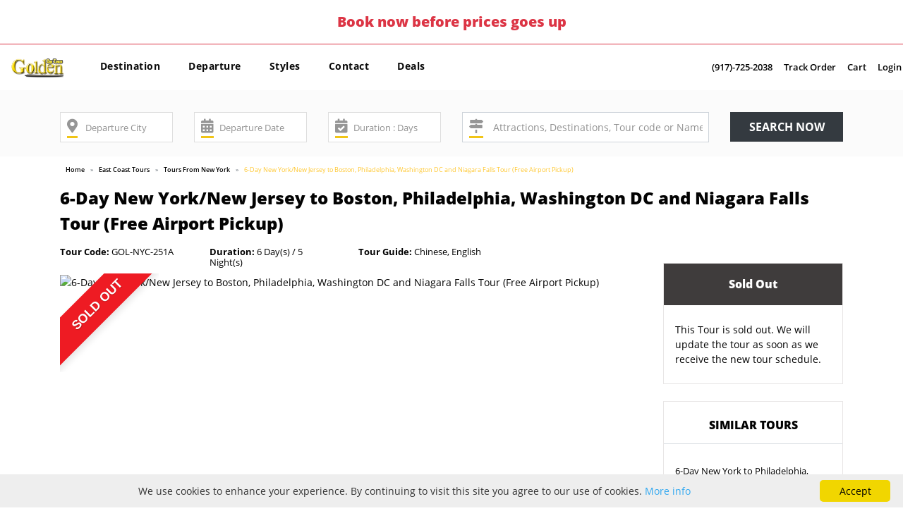

--- FILE ---
content_type: text/html; charset=UTF-8
request_url: https://www.goldenbustours.com/6-day-new-york-new-jersey-to-boston-philadelphia-washington-dc-niagara-falls-tour.html
body_size: 31471
content:
<!DOCTYPE html>
<html>
    <head>
        <title>6-Day New York,Boston,Philadelphia,Washington DC & Niagara Falls Tour from NY/NJ</title>
        <meta name="description" content="Discover the top-notch attractions ranging from Niagara Falls to Harvard University, White House, Lincoln Memorial, and many others with boat cruises and never-ending fun." />
        <link rel="image_src" href="https://www.goldenbustours.com/images/6-Day_New_YorK_to_Boston%2C_Philadelphia_TP_2.jpg"/>
        <link rel="canonical" href="https://www.goldenbustours.com/6-day-new-york-new-jersey-to-boston-philadelphia-washington-dc-niagara-falls-tour.html" />
                    <meta name="robots" content="index,follow"/>
                    <meta name="google" value="notranslate"> 
        <meta http-equiv="Content-Type" content="text/html; charset=UTF-8" />
        <meta http-equiv="X-UA-Compatible" content="IE=edge,chrome=1" />
        <meta name="Copyright" content="GoldenBusTours" />
        <!--------------Facebook Meta Data--------------->
        <meta property="og:title" content="6-Day New York,Boston,Philadelphia,Washington DC & Niagara Falls Tour from NY/NJ" />
        <meta property="og:url" content="https://www.goldenbustours.com/6-day-new-york-new-jersey-to-boston-philadelphia-washington-dc-niagara-falls-tour.html" />
        <meta property="og:type" content="website" />
        <meta property="og:description" content="Discover the top-notch attractions ranging from Niagara Falls to Harvard University, White House, Lincoln Memorial, and many others with boat cruises and never-ending fun." />
        <meta property="og:image" content="https://www.goldenbustours.com/images/6-Day_New_YorK_to_Boston%2C_Philadelphia_TP_2.jpg" />
        <meta property="og:site_name" content="goldenbustours.com" />
        <meta property="og:locale" content="en_US" />
        <!--------------Twitter Meta Data--------------->
        <meta name="twitter:card" content="summary_large_image" />
        <meta name="twitter:title" content="6-Day New York,Boston,Philadelphia,Washington DC & Niagara Falls Tour from NY/NJ" />
        <meta name="twitter:description" content="Discover the top-notch attractions ranging from Niagara Falls to Harvard University, White House, Lincoln Memorial, and many others with boat cruises and never-ending fun." />
        <meta name="twitter:url" content="https://www.goldenbustours.com/6-day-new-york-new-jersey-to-boston-philadelphia-washington-dc-niagara-falls-tour.html" />
        <meta name="twitter:image" content="https://www.goldenbustours.com/images/6-Day_New_YorK_to_Boston%2C_Philadelphia_TP_2.jpg" />
        <meta name="twitter:site" content="goldenbustours" />
        <meta name="twitter:creator" content="goldenbustours" />
        <meta name="apple-mobile-web-app-status-bar-style" content="black" />
        <meta name="apple-mobile-web-app-capable" content="yes" />
        <meta content="width=device-width, initial-scale=1.0, maximum-scale=1.0, user-scalable=0" name="viewport" />
                    <link rel="apple-touch-icon" sizes="57x57" href="https://www.goldenbustours.com/img/favicon/apple-icon-57x57.png">
            <link rel="apple-touch-icon" sizes="60x60" href="https://www.goldenbustours.com/img/favicon/apple-icon-60x60.png">
            <link rel="apple-touch-icon" sizes="72x72" href="https://www.goldenbustours.com/img/favicon/apple-icon-72x72.png">
            <link rel="apple-touch-icon" sizes="76x76" href="https://www.goldenbustours.com/img/favicon/apple-icon-76x76.png">
            <link rel="apple-touch-icon" sizes="114x114" href="https://www.goldenbustours.com/img/favicon/apple-icon-114x114.png">
            <link rel="apple-touch-icon" sizes="120x120" href="https://www.goldenbustours.com/img/favicon/apple-icon-120x120.png">
            <link rel="apple-touch-icon" sizes="144x144" href="https://www.goldenbustours.com/img/favicon/apple-icon-144x144.png">
            <link rel="apple-touch-icon" sizes="152x152" href="https://www.goldenbustours.com/img/favicon/apple-icon-152x152.png">
            <link rel="apple-touch-icon" sizes="180x180" href="https://www.goldenbustours.com/img/favicon/apple-icon-180x180.png">
            <link rel="icon" type="image/png" sizes="192x192"  href="https://www.goldenbustours.com/img/favicon/android-icon-192x192.png">
            <link rel="icon" type="image/png" sizes="32x32" href="https://www.goldenbustours.com/img/favicon/favicon-32x32.png">
            <link rel="icon" type="image/png" sizes="96x96" href="https://www.goldenbustours.com/img/favicon/favicon-96x96.png">
            <link rel="icon" type="image/png" sizes="16x16" href="https://www.goldenbustours.com/img/favicon/favicon-16x16.png">
            <link rel="manifest" href="https://www.goldenbustours.com/img/favicon/manifest.json">
            <meta name="msapplication-TileColor" content="#ffffff">
            <meta name="msapplication-TileImage" content="https://www.goldenbustours.com/img/favicon/ms-icon-144x144.png">
            <meta name="theme-color" content="#ffffff">
                <!--------------JS--------------->        
        <script rel="preload" type="text/javascript" src="https://www.goldenbustours.com/assets/front/js/jquery-3.3.1.min.js"></script>
        <script rel="preload" type="text/javascript" src="https://www.goldenbustours.com/assets/front/bootstrap/js/popper.js"></script>
        <script rel="preload" type="text/javascript" src="https://www.goldenbustours.com/assets/front/bootstrap/js/bootstrap.min.js"></script>
        <script rel="preload" type="text/javascript" src="https://www.goldenbustours.com/assets/front/js/bootstrap-timepicker.js"></script>
        <script rel="preload" type="text/javascript" src="https://www.goldenbustours.com/assets/front/js/bootstrap-datepicker.js"></script>
        <script rel="preload" type="text/javascript" src="https://www.goldenbustours.com/assets/front/bootstrap/owl-carousel/owl.carousel.min.js"></script>
        <script rel="preload" type="text/javascript" src="https://www.goldenbustours.com/assets/front/bootstrap/starrating/star-rating.min.js"></script>
        <script rel="preload" type="text/javascript" src="https://www.goldenbustours.com/assets/front/js/jquery.hsmenu.js"></script>
        <script rel="preload" type="text/javascript" src="https://www.goldenbustours.com/assets/front/js/icheck.js"></script>
        <script rel="preload" type="text/javascript" src="https://www.goldenbustours.com/assets/front/js/responsive-calendar.js"></script>
        <script rel="preload" type="text/javascript" src="https://www.goldenbustours.com/assets/front/js/readMoreJS.js"></script>
        <script rel="preload" type="text/javascript" src="https://www.goldenbustours.com/assets/front/js/jquery.sticky.js"></script>
        <script rel="preload" type="text/javascript" src="https://www.goldenbustours.com/assets/front/js/typeahead.js"></script>
        <script rel="preload" type="text/javascript" src="https://www.goldenbustours.com/assets/front/js/jquery.tokeninput.js"></script>
        <script rel="preload" type="text/javascript" src="https://www.goldenbustours.com/assets/front/js/custom.js"></script>
        <script rel="preload" type="text/javascript" src="https://www.goldenbustours.com/assets/vendor/plugins/validate/jquery.validate.min.js"></script>
        <script rel="preload" type="text/javascript" src="https://www.goldenbustours.com/assets/vendor/plugins/gritter/js/jquery.gritter.min.js"></script>
        <script rel="preload" type="text/javascript" src="https://www.goldenbustours.com/assets/js/function.js"></script>
        <script rel="preload" type="text/javascript" src="https://www.goldenbustours.com/assets/front/js/core/custom.js"></script>
        <!--------------CSS--------------->                    
        <link rel="stylesheet" type="text/css" href="https://www.goldenbustours.com/assets/front/css/font.css">
        <link rel="stylesheet" type="text/css" href="https://www.goldenbustours.com/assets/front/bootstrap/css/bootstrap.min.css">
        <link rel="stylesheet" type="text/css" href="https://www.goldenbustours.com/assets/front/bootstrap/fontawesome-free-5.0.7/web-fonts-with-css/css/all.css">
        <link rel="stylesheet" type="text/css" href="https://www.goldenbustours.com/assets/front/bootstrap/owl-carousel/owl.theme.css">
        <link rel="stylesheet" type="text/css" href="https://www.goldenbustours.com/assets/front/bootstrap/owl-carousel/owl.carousel.css">
        <link rel="stylesheet" type="text/css" href="https://www.goldenbustours.com/assets/front/bootstrap/starrating/star-rating.css">
        <link rel="stylesheet" type="text/css" href="https://www.goldenbustours.com/assets/front/bootstrap/starrating/custom-start-rating.css">
        <link rel="stylesheet" type="text/css" href="https://www.goldenbustours.com/assets/front/css/token-input.css">
        <link rel="stylesheet" type="text/css" href="https://www.goldenbustours.com/assets/front/css/bootstrap-mega-menu.css">
        <link rel="stylesheet" type="text/css" href="https://www.goldenbustours.com/assets/front/css/date_time_picker.css">
        <link rel="stylesheet" type="text/css" href="https://www.goldenbustours.com/assets/front/css/responsive-calendar.css">
        <link rel="stylesheet" type="text/css" href="https://www.goldenbustours.com/assets/front/css/material-design-iconic-font.css">
        <link rel="stylesheet" type="text/css" href="https://www.goldenbustours.com/assets/front/css/hs-menu.css">
        <link rel="stylesheet" type="text/css" href="https://www.goldenbustours.com/assets/vendor/plugins/gritter/css/jquery.gritter.css">
        <link rel="stylesheet" type="text/css" href="https://www.goldenbustours.com/assets/front/css/style.css">
        <link rel="stylesheet" type="text/css" href="https://www.goldenbustours.com/assets/front/css/responsive.css">
                    <!-- Google tag (gtag.js) --> 
            <script async src="https://www.googletagmanager.com/gtag/js?id=G-LKX3PMSJPV"></script> 
            <script>
                window.dataLayer = window.dataLayer || [];
                function gtag() {
                    dataLayer.push(arguments);
                }
                gtag('js', new Date());
                gtag('config', 'G-LKX3PMSJPV');
            </script>
            <!--Start of Tawk.to Script-->
            <script type="text/javascript">
            var Tawk_API=Tawk_API||{}, Tawk_LoadStart=new Date();
            (function(){
            var s1=document.createElement("script"),s0=document.getElementsByTagName("script")[0];
            s1.async=true;
            s1.src='https://embed.tawk.to/58d55b63f97dd14875f59fb6/default';
            s1.charset='UTF-8';
            s1.setAttribute('crossorigin','*');
            s0.parentNode.insertBefore(s1,s0);
            })();
            </script>
            <!--End of Tawk.to Script-->
                    <script>history.scrollRestoration = "manual";</script>
    </head>
    <body>
                            <div class="top-banner pt-3 pb-3 text-center border-bottom">            
            Book now before prices goes up            </div>
                    <div class="mainwrap">
            <input type="hidden" id="MAINURL" value="https://www.goldenbustours.com/"/>
            <input type="hidden" id="ASSETURL" value="https://www.goldenbustours.com/"/>
            <input type="hidden" id="ASSETURLIMAGE" value="https://www.goldenbustours.com/"/>
            <header class="">
                <div class="container-fluid">
                    <div class="row">
                        <div class="col-12 col-sm-12 col-md-3 col-lg-1 order-lg-1">
                            <div class="logo pt-3 pb-2">
                                <a href="https://www.goldenbustours.com/">
                                                                            <img src="https://www.goldenbustours.com/img/Golden-Final-Logo.png" alt="" class="img-fluid m-auto"/>
                                                                        </a>
                            </div>
                        </div>
                        <div class="col-12 col-sm-12 order-lg-2 order-md-12 col-md-12 col-lg-6 menu">
                            <nav id="mobile-menu" class="navbar navbar-expand-lg navbar-light w3_megamenu d-sm-none d-md-none d-none d-lg-block">
                                <div class="navbar-collapse" id="navbarSupportedContent">
                                    <ul class="navbar-nav mr-auto">
                                        <li class="nav-item d-none">
                                            <a class="nav-link" href="https://www.goldenbustours.com/">Home <span class="sr-only">(current)</span></a>
                                        </li>
                                                                                                <li class="nav-item dropdown menu-attraction w3_megamenu-fw">
                                                            <a href="#" class="nav-link dropdown-toggle menu-attraction-inner" data-toggle="dropdown" role="button" aria-haspopup="true" aria-expanded="false">Destination</a>
                                                            <ul class="dropdown-menu fullwidth">
                                                                <li class="w3_megamenu-content withdesc">
                                                                    <div class="row">
                                                                        <div class="col-12 col-sm-4 col-md-2 first-div">
                                                                            <ul>
                                                                                                                                                                    <li><a data-class=".64-Category" href="https://www.goldenbustours.com/canada-tours/">Canada</a></li>
                                                                                                                                                                        <li><a data-class=".111-Category" href="https://www.goldenbustours.com/us-national-park-tours/">National Parks</a></li>
                                                                                                                                                                        <li><a data-class=".298-Category" href="https://www.goldenbustours.com/arizona/">Arizona</a></li>
                                                                                                                                                                        <li><a data-class=".161-Category" href="https://www.goldenbustours.com/us-east-coast/">US East Coast</a></li>
                                                                                                                                                                </ul>
                                                                        </div>
                                                                        <div class="col-12 col-sm-8 col-md-10 second-div">
                                                                                                                                                            <div class="64-Category" style="">
                                                                                    <div class="row">
                                                                                        <div class="col-12">
                                                                                            <ul class="list-inline mega-menu-inner">
                                                                                                                                                                                                            <li class="list-inline-item"><a class="common" href="https://www.goldenbustours.com/niagara-falls-canada-tours/">Niagara Falls Canada</a></li>
                                                                                                                                                                                                                        <li class="list-inline-item"><a class="common" href="https://www.goldenbustours.com/toronto-vacation-package-tours/">Toronto</a></li>
                                                                                                                                                                                                                        <li class="list-inline-item"><a class="common" href="https://www.goldenbustours.com/montreal-bus-tours-vacation/">Montreal</a></li>
                                                                                                                                                                                                                        <li class="list-inline-item"><a class="common" href="https://www.goldenbustours.com/vancouver-trips/">Vancouver</a></li>
                                                                                                                                                                                                                        <li class="list-inline-item"><a class="common" href="https://www.goldenbustours.com/yellowknife-canada-tours/">Yellowknife</a></li>
                                                                                                                                                                                                                        <li class="list-inline-item"><a class="common" href="https://www.goldenbustours.com/calgary-travel/">Calgary</a></li>
                                                                                                                                                                                                        </ul>
                                                                                        </div>
                                                                                        <div class="col-12">
                                                                                            <a class="all-tours" href="https://www.goldenbustours.com/canada-tours/">All Canada Tours</a>
                                                                                        </div>
                                                                                    </div>
                                                                                </div>
                                                                                                                                                                <div class="111-Category" style="display:none;">
                                                                                    <div class="row">
                                                                                        <div class="col-12">
                                                                                            <ul class="list-inline mega-menu-inner">
                                                                                                                                                                                                            <li class="list-inline-item"><a class="common" href="https://www.goldenbustours.com/yellowstone-guided-tours/">Yellowstone Tours</a></li>
                                                                                                                                                                                                                        <li class="list-inline-item"><a class="common" href="https://www.goldenbustours.com/grand-canyon/">Grand Canyon</a></li>
                                                                                                                                                                                                                        <li class="list-inline-item"><a class="common" href="https://www.goldenbustours.com/yosemite-tours/">Yosemite Tours</a></li>
                                                                                                                                                                                                                        <li class="list-inline-item"><a class="common" href="https://www.goldenbustours.com/17-miles-drive-tours/">17 Miles Drive</a></li>
                                                                                                                                                                                                        </ul>
                                                                                        </div>
                                                                                        <div class="col-12">
                                                                                            <a class="all-tours" href="https://www.goldenbustours.com/us-national-park-tours/">All National Parks Tours</a>
                                                                                        </div>
                                                                                    </div>
                                                                                </div>
                                                                                                                                                                <div class="298-Category" style="display:none;">
                                                                                    <div class="row">
                                                                                        <div class="col-12">
                                                                                            <ul class="list-inline mega-menu-inner">
                                                                                                                                                                                            </ul>
                                                                                        </div>
                                                                                        <div class="col-12">
                                                                                            <a class="all-tours" href="https://www.goldenbustours.com/arizona/">All Arizona Tours</a>
                                                                                        </div>
                                                                                    </div>
                                                                                </div>
                                                                                                                                                                <div class="161-Category" style="display:none;">
                                                                                    <div class="row">
                                                                                        <div class="col-12">
                                                                                            <ul class="list-inline mega-menu-inner">
                                                                                                                                                                                                            <li class="list-inline-item"><a class="common" href="https://www.goldenbustours.com/niagara-falls-bus-tour-packages/">Niagara Falls</a></li>
                                                                                                                                                                                                        </ul>
                                                                                        </div>
                                                                                        <div class="col-12">
                                                                                            <a class="all-tours" href="https://www.goldenbustours.com/us-east-coast/">All US East Coast Tours</a>
                                                                                        </div>
                                                                                    </div>
                                                                                </div>
                                                                                                                                                        </div>
                                                                    </div>
                                                                </li>
                                                            </ul>
                                                        </li>
                                                                                                                <li class="nav-item dropdown menu-attraction w3_megamenu-fw">
                                                            <a href="#" class="nav-link dropdown-toggle menu-attraction-inner" data-toggle="dropdown" role="button" aria-haspopup="true" aria-expanded="false">Departure</a>
                                                            <ul class="dropdown-menu fullwidth">
                                                                <li class="w3_megamenu-content withdesc">
                                                                    <div class="row">
                                                                        <div class="col-12 col-sm-4 col-md-2 first-div">
                                                                            <ul>
                                                                                                                                                                    <li><a data-class=".60-Category" href="https://www.goldenbustours.com/east-coast-bus-tour-packages/">East Coast Tours</a></li>
                                                                                                                                                                        <li><a data-class=".61-Category" href="https://www.goldenbustours.com/west-coast-tours-usa/">West Coast</a></li>
                                                                                                                                                                        <li><a data-class=".154-Category" href="https://www.goldenbustours.com/coach-tours-southern-united-states/">Southern US</a></li>
                                                                                                                                                                        <li><a data-class=".720-Category" href="https://www.goldenbustours.com/tours-from-canada/">Canada</a></li>
                                                                                                                                                                        <li><a data-class=".867-Category" href="https://www.goldenbustours.com/departure-for-international-travel/">Int Departure</a></li>
                                                                                                                                                                </ul>
                                                                        </div>
                                                                        <div class="col-12 col-sm-8 col-md-10 second-div">
                                                                                                                                                            <div class="60-Category" style="">
                                                                                    <div class="row">
                                                                                        <div class="col-12">
                                                                                            <ul class="list-inline mega-menu-inner">
                                                                                                                                                                                                            <li class="list-inline-item"><a class="common" href="https://www.goldenbustours.com/boston-bus-tour-packages/">Tours From Boston</a></li>
                                                                                                                                                                                                                        <li class="list-inline-item"><a class="common" href="https://www.goldenbustours.com/new-york-ny-tours/">Tours From New York</a></li>
                                                                                                                                                                                                                        <li class="list-inline-item"><a class="common" href="https://www.goldenbustours.com/chicago-bus-tours/">Tours From Chicago</a></li>
                                                                                                                                                                                                                        <li class="list-inline-item"><a class="common" href="https://www.goldenbustours.com/washington-dc-bus-tours/">Tours From Washington DC</a></li>
                                                                                                                                                                                                                        <li class="list-inline-item"><a class="common" href="https://www.goldenbustours.com/philadelphia-tours/">Tours From Philadelphia</a></li>
                                                                                                                                                                                                                        <li class="list-inline-item"><a class="common" href="https://www.goldenbustours.com/bus-tours-from-new-jersey/">Tours From New Jersey</a></li>
                                                                                                                                                                                                                        <li class="list-inline-item"><a class="common" href="https://www.goldenbustours.com/guided-bus-tours-trips-from-houston-sightseeing-short-trips/">Tours From Houston</a></li>
                                                                                                                                                                                                                        <li class="list-inline-item"><a class="common" href="https://www.goldenbustours.com/tours-from-edison-nj/">Tours From Edison NJ</a></li>
                                                                                                                                                                                                        </ul>
                                                                                        </div>
                                                                                        <div class="col-12">
                                                                                            <a class="all-tours" href="https://www.goldenbustours.com/east-coast-bus-tour-packages/">All East Coast Tours Tours</a>
                                                                                        </div>
                                                                                    </div>
                                                                                </div>
                                                                                                                                                                <div class="61-Category" style="display:none;">
                                                                                    <div class="row">
                                                                                        <div class="col-12">
                                                                                            <ul class="list-inline mega-menu-inner">
                                                                                                                                                                                                            <li class="list-inline-item"><a class="common" href="https://www.goldenbustours.com/los-angeles-bus-tours/">Tours From Los Angeles</a></li>
                                                                                                                                                                                                                        <li class="list-inline-item"><a class="common" href="https://www.goldenbustours.com/lasvegas-tours/">Tours From Las Vegas</a></li>
                                                                                                                                                                                                                        <li class="list-inline-item"><a class="common" href="https://www.goldenbustours.com/san-francisco-tours/">Tours From San Francisco</a></li>
                                                                                                                                                                                                                        <li class="list-inline-item"><a class="common" href="https://www.goldenbustours.com/tours-from-honolulu/">Tours From Honolulu</a></li>
                                                                                                                                                                                                                        <li class="list-inline-item"><a class="common" href="https://www.goldenbustours.com/salt-lake-tours/">Tours From Salt Lake City</a></li>
                                                                                                                                                                                                                        <li class="list-inline-item"><a class="common" href="https://www.goldenbustours.com/seattle-tour-packages/">Tours From Seattle</a></li>
                                                                                                                                                                                                                        <li class="list-inline-item"><a class="common" href="https://www.goldenbustours.com/tours-from-flagstaff/">Tours from Flagstaff</a></li>
                                                                                                                                                                                                        </ul>
                                                                                        </div>
                                                                                        <div class="col-12">
                                                                                            <a class="all-tours" href="https://www.goldenbustours.com/west-coast-tours-usa/">All West Coast Tours</a>
                                                                                        </div>
                                                                                    </div>
                                                                                </div>
                                                                                                                                                                <div class="154-Category" style="display:none;">
                                                                                    <div class="row">
                                                                                        <div class="col-12">
                                                                                            <ul class="list-inline mega-menu-inner">
                                                                                                                                                                                                            <li class="list-inline-item"><a class="common" href="https://www.goldenbustours.com/miami-florida-bus-tours/">Tours From Miami</a></li>
                                                                                                                                                                                                                        <li class="list-inline-item"><a class="common" href="https://www.goldenbustours.com/bus-tours-from-atlanta/">Tours From Atlanta</a></li>
                                                                                                                                                                                                                        <li class="list-inline-item"><a class="common" href="https://www.goldenbustours.com/orlando-adventure-tours/">Tours From Orlando</a></li>
                                                                                                                                                                                                                        <li class="list-inline-item"><a class="common" href="https://www.goldenbustours.com/bus-tours-vacation-packages-travel-deals-from-new-orleans/">Tours From New Orleans</a></li>
                                                                                                                                                                                                        </ul>
                                                                                        </div>
                                                                                        <div class="col-12">
                                                                                            <a class="all-tours" href="https://www.goldenbustours.com/coach-tours-southern-united-states/">All Southern US Tours</a>
                                                                                        </div>
                                                                                    </div>
                                                                                </div>
                                                                                                                                                                <div class="720-Category" style="display:none;">
                                                                                    <div class="row">
                                                                                        <div class="col-12">
                                                                                            <ul class="list-inline mega-menu-inner">
                                                                                                                                                                                                            <li class="list-inline-item"><a class="common" href="https://www.goldenbustours.com/tours-from-vancouver/">Tours From Vancouver</a></li>
                                                                                                                                                                                                                        <li class="list-inline-item"><a class="common" href="https://www.goldenbustours.com/bus-tour-packages-from-montreal/">Tours From Montreal</a></li>
                                                                                                                                                                                                                        <li class="list-inline-item"><a class="common" href="https://www.goldenbustours.com/cheap-tours-holiday-packages-travel-deals-from-toronto/">Tours From Toronto</a></li>
                                                                                                                                                                                                                        <li class="list-inline-item"><a class="common" href="https://www.goldenbustours.com/tours-from-calgary/">Tours From Calgary</a></li>
                                                                                                                                                                                                        </ul>
                                                                                        </div>
                                                                                        <div class="col-12">
                                                                                            <a class="all-tours" href="https://www.goldenbustours.com/tours-from-canada/">All Canada Tours</a>
                                                                                        </div>
                                                                                    </div>
                                                                                </div>
                                                                                                                                                                <div class="867-Category" style="display:none;">
                                                                                    <div class="row">
                                                                                        <div class="col-12">
                                                                                            <ul class="list-inline mega-menu-inner">
                                                                                                                                                                                                            <li class="list-inline-item"><a class="common" href="https://www.goldenbustours.com/tours-from-cancun/">Tours from Cancun</a></li>
                                                                                                                                                                                                                        <li class="list-inline-item"><a class="common" href="https://www.goldenbustours.com/tours-from-ouarzazate/">Tours from Ouarzazate</a></li>
                                                                                                                                                                                                                        <li class="list-inline-item"><a class="common" href="https://www.goldenbustours.com/tours-from-tangier/">Tours from Tangier</a></li>
                                                                                                                                                                                                                        <li class="list-inline-item"><a class="common" href="https://www.goldenbustours.com/tours-from-merzouga/">Tours from Merzouga</a></li>
                                                                                                                                                                                                                        <li class="list-inline-item"><a class="common" href="https://www.goldenbustours.com/tours-from-fes/">Tours from Fes</a></li>
                                                                                                                                                                                                                        <li class="list-inline-item"><a class="common" href="https://www.goldenbustours.com/tours-from-san-jose/">Tours From San Jose</a></li>
                                                                                                                                                                                                                        <li class="list-inline-item"><a class="common" href="https://www.goldenbustours.com/tours-from-casablanca/">Tours from Casablanca</a></li>
                                                                                                                                                                                                                        <li class="list-inline-item"><a class="common" href="https://www.goldenbustours.com/tours-from-lisbon/">Tours from Lisbon</a></li>
                                                                                                                                                                                                                        <li class="list-inline-item"><a class="common" href="https://www.goldenbustours.com/san-juan/">Tours From San Juan</a></li>
                                                                                                                                                                                                                        <li class="list-inline-item"><a class="common" href="https://www.goldenbustours.com/tours-from-amsterdam/">Tours from Amsterdam</a></li>
                                                                                                                                                                                                                        <li class="list-inline-item"><a class="common" href="https://www.goldenbustours.com/tours-from-berlin/">Tours from Berlin</a></li>
                                                                                                                                                                                                                        <li class="list-inline-item"><a class="common" href="https://www.goldenbustours.com/tours-from-marrakech/">Tours from Marrakech</a></li>
                                                                                                                                                                                                                        <li class="list-inline-item"><a class="common" href="https://www.goldenbustours.com/tour-from-paris/">Tour from Paris</a></li>
                                                                                                                                                                                                        </ul>
                                                                                        </div>
                                                                                        <div class="col-12">
                                                                                            <a class="all-tours" href="https://www.goldenbustours.com/departure-for-international-travel/">All Int Departure Tours</a>
                                                                                        </div>
                                                                                    </div>
                                                                                </div>
                                                                                                                                                        </div>
                                                                    </div>
                                                                </li>
                                                            </ul>
                                                        </li>
                                                                                                                <li class="nav-item dropdown menu-attraction w3_megamenu-fw">
                                                            <a href="#" class="nav-link dropdown-toggle menu-attraction-inner" data-toggle="dropdown" role="button" aria-haspopup="true" aria-expanded="false">Styles</a>
                                                            <ul class="dropdown-menu fullwidth">
                                                                <li class="w3_megamenu-content withdesc">
                                                                    <div class="row">
                                                                        <div class="col-12 col-sm-4 col-md-2 first-div">
                                                                            <ul>
                                                                                                                                                                    <li><a data-class=".112-Category" href="https://www.goldenbustours.com/educational/">Educational</a></li>
                                                                                                                                                                        <li><a data-class=".205-Category" href="https://www.goldenbustours.com/tours-for-events/">Fun & Festivals</a></li>
                                                                                                                                                                </ul>
                                                                        </div>
                                                                        <div class="col-12 col-sm-8 col-md-10 second-div">
                                                                                                                                                            <div class="112-Category" style="">
                                                                                    <div class="row">
                                                                                        <div class="col-12">
                                                                                            <ul class="list-inline mega-menu-inner">
                                                                                                                                                                                                            <li class="list-inline-item"><a class="common" href="https://www.goldenbustours.com/princeton-university-tours/">Princeton University Tours</a></li>
                                                                                                                                                                                                                        <li class="list-inline-item"><a class="common" href="https://www.goldenbustours.com/stanford-university-tours/">Stanford University Tours</a></li>
                                                                                                                                                                                                                        <li class="list-inline-item"><a class="common" href="https://www.goldenbustours.com/harvard-university-tours/">Harvard University Tours</a></li>
                                                                                                                                                                                                                        <li class="list-inline-item"><a class="common" href="https://www.goldenbustours.com/mit-university-tours/">MIT University Tours</a></li>
                                                                                                                                                                                                        </ul>
                                                                                        </div>
                                                                                        <div class="col-12">
                                                                                            <a class="all-tours" href="https://www.goldenbustours.com/educational/">All Educational Tours</a>
                                                                                        </div>
                                                                                    </div>
                                                                                </div>
                                                                                                                                                                <div class="205-Category" style="display:none;">
                                                                                    <div class="row">
                                                                                        <div class="col-12">
                                                                                            <ul class="list-inline mega-menu-inner">
                                                                                                                                                                                                            <li class="list-inline-item"><a class="common" href="https://www.goldenbustours.com/countdown-tours-new-year/">New Year's Countdown Tours</a></li>
                                                                                                                                                                                                                        <li class="list-inline-item"><a class="common" href="https://www.goldenbustours.com/cherry-blossom-tours/">Cherry Blossom Tours</a></li>
                                                                                                                                                                                                                        <li class="list-inline-item"><a class="common" href="https://www.goldenbustours.com/christmas-tour-packages/">Christmas Tours</a></li>
                                                                                                                                                                                                                        <li class="list-inline-item"><a class="common" href="https://www.goldenbustours.com/thanksgiving-travel-deals/">Thanksgiving Tours</a></li>
                                                                                                                                                                                                        </ul>
                                                                                        </div>
                                                                                        <div class="col-12">
                                                                                            <a class="all-tours" href="https://www.goldenbustours.com/tours-for-events/">All Fun & Festivals Tours</a>
                                                                                        </div>
                                                                                    </div>
                                                                                </div>
                                                                                                                                                        </div>
                                                                    </div>
                                                                </li>
                                                            </ul>
                                                        </li>
                                                                                                                <li class="nav-item">
                                                            <a href="https://www.goldenbustours.com/company/contact-us/" class="nav-link">Contact</a>
                                                            <ul class="dropdown-menu">
                                                                                                                                        <li><a href="https://www.goldenbustours.com/company/about-goldenbustours-company/">About Us</a></li>
                                                                                                                                                    <li role="separator" class="divider"></li>
                                                                                                                                                    <li><a href="https://www.goldenbustours.com/company/contact-us/">Contact Us</a></li>
                                                                                                                                    </ul>
                                                        </li>
                                                                                                                <li class="nav-item">
                                                            <a href="#" class="nav-link">Deals</a>
                                                            <ul class="dropdown-menu">
                                                                                                                                        <li><a href="https://www.goldenbustours.com/travel-deals-with-maximum-discount-promotion.html">Discount</a></li>
                                                                                                                                    </ul>
                                                        </li>
                                                                                                
                                    </ul>
                                </div>
                            </nav>
                        </div>
                        <div class="col-md-9 col-lg-5 contact-login order-lg-3 pr-lg-0 pl-lg-0">
                            <ul class="list-inline text-lg-right d-sm-none d-md-none d-none d-lg-block">
                                <li class="list-inline-item"><a data-toggle="tooltip" data-placement="bottom" data-original-title="Click to call" href="tel:+19177252038">(917)-725-2038</a></li>
                                <li class="list-inline-item"><a data-toggle="tooltip" data-placement="bottom" data-original-title="Track Order" href="https://www.goldenbustours.com/track">Track Order</a></li>
                                <li class="list-inline-item cart-list">
                                <a data-toggle="tooltip" data-placement="bottom" data-original-title="Cart" href="https://www.goldenbustours.com/shoppingcart.html">Cart</a>
                                </li>
                                                                    
                                    <li class="list-inline-item"><a data-toggle="tooltip" data-placement="bottom" data-original-title="Login" href="https://www.goldenbustours.com/login">Login</a></li>
                                                                </ul>
                        </div>
                    </div>
                    <div class="row">
                        <div class="d-lg-none w-100">
                            <div class="mobile-menu hs-menubar">
                                <div class="mobile-menu-custom-nav">
                                    <div class="contact-login">
                                        <ul class="list-inline text-xl-right">
                                            <li class="list-inline-item"><a data-toggle="tooltip" data-placement="bottom" data-original-title="Click to call" href="tel:+19177252038">(917)-725-2038</a></li>
                                            <li class="list-inline-item"><a data-toggle="tooltip" data-placement="bottom" data-original-title="Track Order" href="https://www.goldenbustours.com/track">Track Order</a></li>
                                            <li class="list-inline-item cart-list">
                                            <a data-toggle="tooltip" data-placement="bottom" data-original-title="Cart" href="https://www.goldenbustours.com/shoppingcart.html">Cart</a>
                                            </li>
                                                                                
                                                <li class="list-inline-item"><a data-toggle="tooltip" data-placement="bottom" data-original-title="Login" href="https://www.goldenbustours.com/login">Login</a></li>
                                                                                        </ul>
                                    </div>
                                </div>
                                <div class="menu-trigger"> <i class="zmdi zmdi-menu"></i></div>
                                <nav class="hs-navigation">
                                    <ul class="nav-links">
                                        <li class="d-none"><a href="https://www.goldenbustours.com/">Home</a> </li>
                                                                                                <li class="has-child">
                                                            <span class="its-parent">Destination</span>                                                            
                                                            <ul class="its-children">
                                                                                                                                        <li class="has-child">
                                                                            <span class="its-parent">Canada</span>
                                                                            <ul class="its-children">
                                                                                                                                                                        <li>
                                                                                            <a href="https://www.goldenbustours.com/niagara-falls-canada-tours/">Niagara Falls Canada</a>
                                                                                        </li>
                                                                                                                                                                                <li>
                                                                                            <a href="https://www.goldenbustours.com/toronto-vacation-package-tours/">Toronto</a>
                                                                                        </li>
                                                                                                                                                                                <li>
                                                                                            <a href="https://www.goldenbustours.com/montreal-bus-tours-vacation/">Montreal</a>
                                                                                        </li>
                                                                                                                                                                                <li>
                                                                                            <a href="https://www.goldenbustours.com/vancouver-trips/">Vancouver</a>
                                                                                        </li>
                                                                                                                                                                                <li>
                                                                                            <a href="https://www.goldenbustours.com/yellowknife-canada-tours/">Yellowknife</a>
                                                                                        </li>
                                                                                                                                                                                <li>
                                                                                            <a href="https://www.goldenbustours.com/calgary-travel/">Calgary</a>
                                                                                        </li>
                                                                                                                                                                        <li>
                                                                                    <a href="https://www.goldenbustours.com/canada-tours/">All Canada Tours</a>
                                                                                </li>
                                                                            </ul>
                                                                        </li>
                                                                                                                                                <li class="has-child">
                                                                            <span class="its-parent">National Parks</span>
                                                                            <ul class="its-children">
                                                                                                                                                                        <li>
                                                                                            <a href="https://www.goldenbustours.com/yellowstone-guided-tours/">Yellowstone Tours</a>
                                                                                        </li>
                                                                                                                                                                                <li>
                                                                                            <a href="https://www.goldenbustours.com/grand-canyon/">Grand Canyon</a>
                                                                                        </li>
                                                                                                                                                                                <li>
                                                                                            <a href="https://www.goldenbustours.com/yosemite-tours/">Yosemite Tours</a>
                                                                                        </li>
                                                                                                                                                                                <li>
                                                                                            <a href="https://www.goldenbustours.com/17-miles-drive-tours/">17 Miles Drive</a>
                                                                                        </li>
                                                                                                                                                                        <li>
                                                                                    <a href="https://www.goldenbustours.com/us-national-park-tours/">All National Parks Tours</a>
                                                                                </li>
                                                                            </ul>
                                                                        </li>
                                                                                                                                                <li>
                                                                            <a href="https://www.goldenbustours.com/arizona/">Arizona</a>
                                                                        </li>
                                                                                                                                                <li class="has-child">
                                                                            <span class="its-parent">US East Coast</span>
                                                                            <ul class="its-children">
                                                                                                                                                                        <li>
                                                                                            <a href="https://www.goldenbustours.com/niagara-falls-bus-tour-packages/">Niagara Falls</a>
                                                                                        </li>
                                                                                                                                                                        <li>
                                                                                    <a href="https://www.goldenbustours.com/us-east-coast/">All US East Coast Tours</a>
                                                                                </li>
                                                                            </ul>
                                                                        </li>
                                                                                                                                    </ul>
                                                        </li>
                                                                                                                <li class="has-child">
                                                            <span class="its-parent">Departure</span>                                                            
                                                            <ul class="its-children">
                                                                                                                                        <li class="has-child">
                                                                            <span class="its-parent">East Coast Tours</span>
                                                                            <ul class="its-children">
                                                                                                                                                                        <li>
                                                                                            <a href="https://www.goldenbustours.com/boston-bus-tour-packages/">Tours From Boston</a>
                                                                                        </li>
                                                                                                                                                                                <li>
                                                                                            <a href="https://www.goldenbustours.com/new-york-ny-tours/">Tours From New York</a>
                                                                                        </li>
                                                                                                                                                                                <li>
                                                                                            <a href="https://www.goldenbustours.com/chicago-bus-tours/">Tours From Chicago</a>
                                                                                        </li>
                                                                                                                                                                                <li>
                                                                                            <a href="https://www.goldenbustours.com/washington-dc-bus-tours/">Tours From Washington DC</a>
                                                                                        </li>
                                                                                                                                                                                <li>
                                                                                            <a href="https://www.goldenbustours.com/philadelphia-tours/">Tours From Philadelphia</a>
                                                                                        </li>
                                                                                                                                                                                <li>
                                                                                            <a href="https://www.goldenbustours.com/bus-tours-from-new-jersey/">Tours From New Jersey</a>
                                                                                        </li>
                                                                                                                                                                                <li>
                                                                                            <a href="https://www.goldenbustours.com/guided-bus-tours-trips-from-houston-sightseeing-short-trips/">Tours From Houston</a>
                                                                                        </li>
                                                                                                                                                                                <li>
                                                                                            <a href="https://www.goldenbustours.com/tours-from-edison-nj/">Tours From Edison NJ</a>
                                                                                        </li>
                                                                                                                                                                        <li>
                                                                                    <a href="https://www.goldenbustours.com/east-coast-bus-tour-packages/">All East Coast Tours Tours</a>
                                                                                </li>
                                                                            </ul>
                                                                        </li>
                                                                                                                                                <li class="has-child">
                                                                            <span class="its-parent">West Coast</span>
                                                                            <ul class="its-children">
                                                                                                                                                                        <li>
                                                                                            <a href="https://www.goldenbustours.com/los-angeles-bus-tours/">Tours From Los Angeles</a>
                                                                                        </li>
                                                                                                                                                                                <li>
                                                                                            <a href="https://www.goldenbustours.com/lasvegas-tours/">Tours From Las Vegas</a>
                                                                                        </li>
                                                                                                                                                                                <li>
                                                                                            <a href="https://www.goldenbustours.com/san-francisco-tours/">Tours From San Francisco</a>
                                                                                        </li>
                                                                                                                                                                                <li>
                                                                                            <a href="https://www.goldenbustours.com/tours-from-honolulu/">Tours From Honolulu</a>
                                                                                        </li>
                                                                                                                                                                                <li>
                                                                                            <a href="https://www.goldenbustours.com/salt-lake-tours/">Tours From Salt Lake City</a>
                                                                                        </li>
                                                                                                                                                                                <li>
                                                                                            <a href="https://www.goldenbustours.com/seattle-tour-packages/">Tours From Seattle</a>
                                                                                        </li>
                                                                                                                                                                                <li>
                                                                                            <a href="https://www.goldenbustours.com/tours-from-flagstaff/">Tours from Flagstaff</a>
                                                                                        </li>
                                                                                                                                                                        <li>
                                                                                    <a href="https://www.goldenbustours.com/west-coast-tours-usa/">All West Coast Tours</a>
                                                                                </li>
                                                                            </ul>
                                                                        </li>
                                                                                                                                                <li class="has-child">
                                                                            <span class="its-parent">Southern US</span>
                                                                            <ul class="its-children">
                                                                                                                                                                        <li>
                                                                                            <a href="https://www.goldenbustours.com/miami-florida-bus-tours/">Tours From Miami</a>
                                                                                        </li>
                                                                                                                                                                                <li>
                                                                                            <a href="https://www.goldenbustours.com/bus-tours-from-atlanta/">Tours From Atlanta</a>
                                                                                        </li>
                                                                                                                                                                                <li>
                                                                                            <a href="https://www.goldenbustours.com/orlando-adventure-tours/">Tours From Orlando</a>
                                                                                        </li>
                                                                                                                                                                                <li>
                                                                                            <a href="https://www.goldenbustours.com/bus-tours-vacation-packages-travel-deals-from-new-orleans/">Tours From New Orleans</a>
                                                                                        </li>
                                                                                                                                                                        <li>
                                                                                    <a href="https://www.goldenbustours.com/coach-tours-southern-united-states/">All Southern US Tours</a>
                                                                                </li>
                                                                            </ul>
                                                                        </li>
                                                                                                                                                <li class="has-child">
                                                                            <span class="its-parent">Canada</span>
                                                                            <ul class="its-children">
                                                                                                                                                                        <li>
                                                                                            <a href="https://www.goldenbustours.com/tours-from-vancouver/">Tours From Vancouver</a>
                                                                                        </li>
                                                                                                                                                                                <li>
                                                                                            <a href="https://www.goldenbustours.com/bus-tour-packages-from-montreal/">Tours From Montreal</a>
                                                                                        </li>
                                                                                                                                                                                <li>
                                                                                            <a href="https://www.goldenbustours.com/cheap-tours-holiday-packages-travel-deals-from-toronto/">Tours From Toronto</a>
                                                                                        </li>
                                                                                                                                                                                <li>
                                                                                            <a href="https://www.goldenbustours.com/tours-from-calgary/">Tours From Calgary</a>
                                                                                        </li>
                                                                                                                                                                        <li>
                                                                                    <a href="https://www.goldenbustours.com/tours-from-canada/">All Canada Tours</a>
                                                                                </li>
                                                                            </ul>
                                                                        </li>
                                                                                                                                                <li class="has-child">
                                                                            <span class="its-parent">Int Departure</span>
                                                                            <ul class="its-children">
                                                                                                                                                                        <li>
                                                                                            <a href="https://www.goldenbustours.com/tours-from-cancun/">Tours from Cancun</a>
                                                                                        </li>
                                                                                                                                                                                <li>
                                                                                            <a href="https://www.goldenbustours.com/tours-from-ouarzazate/">Tours from Ouarzazate</a>
                                                                                        </li>
                                                                                                                                                                                <li>
                                                                                            <a href="https://www.goldenbustours.com/tours-from-tangier/">Tours from Tangier</a>
                                                                                        </li>
                                                                                                                                                                                <li>
                                                                                            <a href="https://www.goldenbustours.com/tours-from-merzouga/">Tours from Merzouga</a>
                                                                                        </li>
                                                                                                                                                                                <li>
                                                                                            <a href="https://www.goldenbustours.com/tours-from-fes/">Tours from Fes</a>
                                                                                        </li>
                                                                                                                                                                                <li>
                                                                                            <a href="https://www.goldenbustours.com/tours-from-san-jose/">Tours From San Jose</a>
                                                                                        </li>
                                                                                                                                                                                <li>
                                                                                            <a href="https://www.goldenbustours.com/tours-from-casablanca/">Tours from Casablanca</a>
                                                                                        </li>
                                                                                                                                                                                <li>
                                                                                            <a href="https://www.goldenbustours.com/tours-from-lisbon/">Tours from Lisbon</a>
                                                                                        </li>
                                                                                                                                                                                <li>
                                                                                            <a href="https://www.goldenbustours.com/san-juan/">Tours From San Juan</a>
                                                                                        </li>
                                                                                                                                                                                <li>
                                                                                            <a href="https://www.goldenbustours.com/tours-from-amsterdam/">Tours from Amsterdam</a>
                                                                                        </li>
                                                                                                                                                                                <li>
                                                                                            <a href="https://www.goldenbustours.com/tours-from-berlin/">Tours from Berlin</a>
                                                                                        </li>
                                                                                                                                                                                <li>
                                                                                            <a href="https://www.goldenbustours.com/tours-from-marrakech/">Tours from Marrakech</a>
                                                                                        </li>
                                                                                                                                                                                <li>
                                                                                            <a href="https://www.goldenbustours.com/tour-from-paris/">Tour from Paris</a>
                                                                                        </li>
                                                                                                                                                                        <li>
                                                                                    <a href="https://www.goldenbustours.com/departure-for-international-travel/">All Int Departure Tours</a>
                                                                                </li>
                                                                            </ul>
                                                                        </li>
                                                                                                                                    </ul>
                                                        </li>
                                                                                                                <li class="has-child">
                                                            <span class="its-parent">Styles</span>                                                            
                                                            <ul class="its-children">
                                                                                                                                        <li class="has-child">
                                                                            <span class="its-parent">Educational</span>
                                                                            <ul class="its-children">
                                                                                                                                                                        <li>
                                                                                            <a href="https://www.goldenbustours.com/princeton-university-tours/">Princeton University Tours</a>
                                                                                        </li>
                                                                                                                                                                                <li>
                                                                                            <a href="https://www.goldenbustours.com/stanford-university-tours/">Stanford University Tours</a>
                                                                                        </li>
                                                                                                                                                                                <li>
                                                                                            <a href="https://www.goldenbustours.com/harvard-university-tours/">Harvard University Tours</a>
                                                                                        </li>
                                                                                                                                                                                <li>
                                                                                            <a href="https://www.goldenbustours.com/mit-university-tours/">MIT University Tours</a>
                                                                                        </li>
                                                                                                                                                                        <li>
                                                                                    <a href="https://www.goldenbustours.com/educational/">All Educational Tours</a>
                                                                                </li>
                                                                            </ul>
                                                                        </li>
                                                                                                                                                <li class="has-child">
                                                                            <span class="its-parent">Fun & Festivals</span>
                                                                            <ul class="its-children">
                                                                                                                                                                        <li>
                                                                                            <a href="https://www.goldenbustours.com/countdown-tours-new-year/">New Year's Countdown Tours</a>
                                                                                        </li>
                                                                                                                                                                                <li>
                                                                                            <a href="https://www.goldenbustours.com/cherry-blossom-tours/">Cherry Blossom Tours</a>
                                                                                        </li>
                                                                                                                                                                                <li>
                                                                                            <a href="https://www.goldenbustours.com/christmas-tour-packages/">Christmas Tours</a>
                                                                                        </li>
                                                                                                                                                                                <li>
                                                                                            <a href="https://www.goldenbustours.com/thanksgiving-travel-deals/">Thanksgiving Tours</a>
                                                                                        </li>
                                                                                                                                                                        <li>
                                                                                    <a href="https://www.goldenbustours.com/tours-for-events/">All Fun & Festivals Tours</a>
                                                                                </li>
                                                                            </ul>
                                                                        </li>
                                                                                                                                    </ul>
                                                        </li>
                                                                                                                <li class="has-child">
                                                            <span class="its-parent">Contact</span>                                                            
                                                            <ul class="its-children">
                                                                                                                                        <li>
                                                                            <a href="https://www.goldenbustours.com/company/about-goldenbustours-company/">About Us</a>
                                                                        </li>
                                                                                                                                                <li>
                                                                            <a href="https://www.goldenbustours.com/company/contact-us/">Contact Us</a>
                                                                        </li>
                                                                                                                                    </ul>
                                                        </li>
                                                                                                                <li class="has-child">
                                                            <span class="its-parent">Deals</span>                                                            
                                                            <ul class="its-children">
                                                                                                                                        <li>
                                                                            <a href="https://www.goldenbustours.com/travel-deals-with-maximum-discount-promotion.html">Discount</a>
                                                                        </li>
                                                                                                                                    </ul>
                                                        </li>
                                                                                            </ul>
                                </nav>
                            </div>                                
                        </div>
                    </div>
                </div>
            </header>
                            <section class="search-container inner">
                    <div class="container">
                        <div class="inner-search">
                            <p>
                                <a class="btn btn-dark inner-btn btn-sm font-bold btn-block" data-toggle="collapse" href="#modify-search" role="button" aria-expanded="false" aria-controls="modify-search">
                                    Modify Search
                                </a>
                            </p>
                            <div class="collapse" id="modify-search">
                                <form id="frmheadersearch" action="https://www.goldenbustours.com/search" autocomplete="off">
                                    <div class="row">
                                        <div class="col-12 col-sm-6 col-lg-6 col-xl-2">
                                            <div class="form-group">
                                                <label class=" inner-label ">Departure City</label>
                                                <i class="fa fa-map-marker-alt"></i>
                                                <input type="text" class="form-control" id="header_departure_from" name="departure_from" placeholder="Departure City" value=""/>
                                            </div>
                                        </div>
                                        <div class="col-12 col-sm-6 col-lg-6 col-xl-2">
                                            <div class="form-group">
                                                <label class=" inner-label ">Departure Date</label>
                                                <i class="fa fa-calendar-alt"></i>
                                                <input type="text" class="form-control" id="header_start_date" name="start_date" data-date-start-date="2026-01-11" data-date-format="yyyy-mm-dd" placeholder="Departure Date" value="" readonly="readonly">
                                            </div>
                                        </div>
                                        <div class="col-12 col-sm-6 col-lg-6 col-xl-2">
                                            <div class="form-group">
                                                <label class=" inner-label ">Duration(Days)</label>
                                                <i class="fa fa-calendar-check"></i>     
                                                                                                <input class="form-control" type="text" id="header_duration" name="duration" placeholder="Duration : Days" value="" readonly="readonly"/>
                                                <div class="standardDilogBox" id="standardDilogBox">   
                                                                                                            <p class="standard_days" style="">
                                                                                                                            <a href="javascript:void(0);" data-id="1" class="header_duration_filter ">1</a>
                                                                                                                                <a href="javascript:void(0);" data-id="2" class="header_duration_filter ">2</a>
                                                                                                                                <a href="javascript:void(0);" data-id="3" class="header_duration_filter ">3</a>
                                                                                                                                <a href="javascript:void(0);" data-id="4" class="header_duration_filter ">4</a>
                                                                                                                                <a href="javascript:void(0);" data-id="5" class="header_duration_filter ">5</a>
                                                                                                                                <a href="javascript:void(0);" data-id="6" class="header_duration_filter ">6</a>
                                                                                                                                <a href="javascript:void(0);" data-id="7" class="header_duration_filter ">7</a>
                                                                                                                                <a href="javascript:void(0);" data-id="8" class="header_duration_filter ">8</a>
                                                                                                                        </p> 
                                                                                                                                                                    <p class="standard_daystwo" style="">
                                                                                                                            <a href="javascript:void(0);" data-id="2-3" class="header_duration_filter ">2-3</a>
                                                                                                                                <a href="javascript:void(0);" data-id="3-4" class="header_duration_filter ">3-4</a>
                                                                                                                                <a href="javascript:void(0);" data-id="5-6" class="header_duration_filter ">5-6</a>
                                                                                                                                <a href="javascript:void(0);" data-id="7-8" class="header_duration_filter ">7-8</a>
                                                                                                                        </p> 
                                                                                                                                                                    <p class="standard_daysthree" style="">
                                                                                                                            <a href="javascript:void(0);" data-id="8-9" class="header_duration_filter ">8-9</a>
                                                                                                                                <a href="javascript:void(0);" data-id="9-10" class="header_duration_filter ">9-10</a>
                                                                                                                                <a href="javascript:void(0);" data-id="10" class="header_duration_filter ">10+</a>
                                                                                                                                <a href="javascript:void(0);" data-id="All" class="header_duration_filter ">All</a>
                                                                                                                        </p> 
                                                                                                        </div>
                                            </div>
                                        </div>
                                        <div class="col-12 col-sm-6 col-lg-6 col-xl-4">
                                            <div class="form-group">
                                                <label class=" inner-label ">Attractions</label>
                                                <i class="fa fa-map-signs"></i>
                                                <input type="text" class="form-control" id="header_attraction" data-placeholder="Attractions, Destinations, Tour code or Name">
                                                <script type="text/javascript">
                                                    var header_attraction_prePopulate = [];
                                                </script>
                                            </div>
                                        </div>
                                        <div class="col-12 col-sm-12 col-lg-12 col-xl-2">
                                            <div class="form-group">
                                                <label class="clearfix search-btn  inner-label ">&nbsp;</label>
                                                <button type="button" id="btnheadersearch" class="btn btn-dark btn-block text-uppercase">Search now</button>
                                            </div>
                                        </div>
                                    </div>
                                </form>
                            </div>
                        </div>
                                            </div>
                </section>
                
<div class="inner-page">
    <section class="inner-listing pt-1 pb-1">
        <div class="container">
            <div class="row">
                <div class="col-12">
                    <nav aria-label="breadcrumb">
                        <ol class="breadcrumb mb-2">
                            <li class="breadcrumb-item"><a href="https://www.goldenbustours.com/">Home</a></li>
                                                                        <li class="breadcrumb-item"><a href="https://www.goldenbustours.com/east-coast-bus-tour-packages/">East Coast Tours</a></li>
                                                                                        <li class="breadcrumb-item"><a href="https://www.goldenbustours.com/new-york-ny-tours/">Tours From New York</a></li>
                                                                        <li class="breadcrumb-item active" aria-current="page">6-Day New York/New Jersey to Boston, Philadelphia, Washington DC and Niagara Falls Tour (Free Airport Pickup)</li>
                        </ol>
                    </nav>
                </div>
                <div class="col-12">
                    <h3 class="detail-title">
                        6-Day New York/New Jersey to Boston, Philadelphia, Washington DC and Niagara Falls Tour (Free Airport Pickup)                    </h3>
                </div>
            </div>
            <div class="row">
                <div class="col-xl-9 pr-4">
                    <div class="row tour-highlight">
                        <div class="col-6 col-sm-6 col-md-3">
                            <h5><strong>Tour Code:</strong> GOL-NYC-251A</h5>
                        </div>
                        <div class="col-6 col-sm-6 col-md-3">
                            <h5><strong>Duration:</strong> 6 Day(s) / 5 Night(s)</h5>
                        </div>
                        <div class="col-6 col-sm-6 col-md-4">
                            <h5><strong>Tour Guide:</strong> Chinese, English</h5>
                        </div>
                        <div class="col-6 col-sm-6 col-md-2 d-none">
                            <h5><strong>Quality:</strong> Budget</h5>
                        </div>
                    </div>
                    <div class="detail-tour-slide mb-4">                   
                                                                                    <div class="sold-ribbon ribbon-top-left"><span>Sold Out</span></div>
                                                                   
                            <img alt="6-Day New York/New Jersey to Boston, Philadelphia, Washington DC and Niagara Falls Tour (Free Airport Pickup)" src="https://www.goldenbustours.com/images/6-Day_New_YorK_to_Boston%2C_Philadelphia_TP_2.jpg" class="w-100 img-fluid m-auto" />
                            <div class="detail-tour-slide-star">
                                <ul class="list-inline mb-0">
                                    <li class="list-inline-item">
                                        <input type="number" class="rating form-control d-none" data-size="xs" value="4.8333" data-disabled="true" /><label>(6)</label>                                    
                                    </li>
                                    <li class="list-inline-item d-none"><i class="far fa-clock mr-2 text-warning"></i>7 Days left</li>
                                </ul>
                            </div>
                              
                    </div>
                    <div class="tour-map row mb-3">
                        <div class="col text-left pr-0">
                            <div class="tour-map-path first">
                                <h5>Departure City</h5>
                                <i class="fas fa-map-marker-alt"></i>
                                <label><span class="moretextdept">Flushing NY, New York City NY, Newark NJ</span></label>
                            </div>
                        </div>
                        <div class="col text-center pl-0 pr-0">
                            <div class="tour-map-path second">
                                <h5>Destination</h5>
                                <i class="far fa-circle"></i>
                                <label>Map</label>
                            </div>
                        </div>
                        <div class="col text-right pl-0">
                            <div class="tour-map-path">
                                <h5>Return City</h5>
                                <i class="far fa-flag"></i>
                                <label><span class="moretextdesc">Flushing NY, New York City NY, Newark NJ</span></label>
                            </div>
                        </div>
                    </div>
                    <div class="tour-detail-tabs mb-4">
                        <div class="stickyheader" id="sticky">
                            <ul class="nav nav-tabs tour-detail-tabs-inner justify-content-center scrollclick">
                                <li class="nav-item">
                                    <a class="nav-link" data-target="#" href="#overview" >Overview</a>
                                </li>
                                <li class="nav-item">
                                    <a class="nav-link" data-target="#" href="#itinerary">Itinerary</a>
                                </li>
                                <li class="nav-item">
                                    <a class="nav-link" data-target="#" href="#pricing">Pricing</a>
                                </li>
                                <li class="nav-item">
                                    <a class="nav-link" data-target="#" href="#departurelocation" >Departure Location</a>
                                </li>
                                <li class="nav-item">
                                    <a class="nav-link" data-target="#" href="#policies">Policies</a>
                                </li>
                                <li class="nav-item">
                                    <a class="nav-link" data-target="#"  href="#reviews">Reviews</a>
                                </li>
                                <li class="nav-item d-xl-none"><a data-target="#" href="#booknow" class="noincustom nav-link">Book Now</a></li>
                            </ul>
                        </div>
                        <div class="tab-content mb-2 text-justify">
                            <div class="tab-pane active mt-4 mb-3" id="overview" role="tabpanel" aria-labelledby="overview-tab">
                                <h1 class="text-center">Overview</h1>
                                <div class="border p-3">
                                    <div class="row d-none">
                                        <div class="col">
                                            <p><strong>Experience:</strong>  UNESCO, Family</p>
                                        </div>
                                        <div class="col">
                                            <p><strong>Extra (Excluded):</strong>  Wifi, Meal etc...</p>
                                        </div>
                                        <div class="col">
                                            <p><strong>Tour Guide:</strong>Chinese, English</p>
                                        </div>
                                    </div>
                                    <div class="share">
                                        <div class="social-part margin-top">
                                            <div class="social-share margin-right"><span>Share : </span> 
                                                <a class="facebook share-facebook" href="javascript:void(0);" title="Share on Facebook">
                                                    <i class="fab fa-facebook-f"></i>
                                                </a>
                                                <a class="twitter share-twitter" href="javascript:void(0);" title="Share on Twitter">
                                                    <i class="fab fa-twitter"></i>
                                                </a>
                                                <a class="pinterest share-pinterest" href="javascript:void(0);" title="Share on Pinterest">
                                                    <i class="fab fa-pinterest-p"></i>
                                                </a>
                                                <a class="print" href="https://www.goldenbustours.com/pdf/6-day-new-york-new-jersey-to-boston-philadelphia-washington-dc-niagara-falls-tour.html" target="_blank" title="Print Page">
                                                    <i class="fa fa-print"></i>
                                                </a>
                                                <a class="envelope" href="javascript:void(0);" title="Recommend This Tour To A Friend" onclick="return recommendtofriendpopup();">
                                                    <i class="fa fa-envelope"></i>
                                                </a>
                                            </div>
                                        </div>
                                    </div>
                                    <hr />
                                    <div class="overview">
                                        <div class="mb-3">
                                            <strong>Available Days : </strong>
                                            <p class="text-justify">
                                                                                            </p>
                                        </div>
                                        <div class="mb-3">
                                            <strong>Highlights : </strong>
                                            <p>One World Observatory, Niagara Falls, Lincoln Memorial, Statue of Liberty, White House, Wall Street, Charging Bull, Time Square, Ground Zero, Independence National Historical Park, Liberty Bell, Congress Hall, National Air & Space Museum, Potomac River, Washington Monument, Corning Glass Museum, Harvard University, Old Fort Niagara, Whirlpool State Park and Quincy Market on an exciting 6-day bus tour starting from New York and New Jersey with special discounts and exclusive offers.​</p>                                        </div>
                                        <p class="tour-desc">
                                                                                                                                                                                                                                <button class="tour-fac" data-toggle="tooltip" data-placement="bottom" title="" data-original-title="Each passenger has to pay mandatory tips for tour guide and driver."><i aria-hidden="true" class="fas fa-hand-holding-usd"></i></button>
                                                                                                                                        <button class="tour-fac" data-toggle="tooltip" data-placement="bottom" title="" data-original-title="Free Airport Pick up available on the tour."><i aria-hidden="true" class="fa fa-plane-departure"></i></button>
                                            		
                                                                                            <button type="button" class="tour-fac" data-toggle="tooltip" data-placement="bottom" title="" data-original-title="Tour Guide will speak English and Chinese on the tour"><i aria-hidden="true" class="fa fa-language"></i></button>
                                                	
                                            	
                                        </p>
                                                                                    <div class="mt-3 text-danger">
                                                <ul>
<li>Only the guides and drivers who have COVID 19 negative can provide services from now onwards. Drivers and Guides will wear the mask. They will disinfect the bus daily. Travelers will have to wear the mask and their temperature will be monitored regularly. Travelers will be provided with hand sanitizer and wipes. We recommend travelers to bring their own hand sanitizer also. Bus sitting will be based on the standards set by the Government.</li>
</ul>                                            </div>
                                                                                </div>
                                </div>
                            </div>
                            <div class="tab-pane active mt-4 mb-3" id="itinerary" role="tabpanel" aria-labelledby="itinerary-tab">
                                <h1 class="text-center">Itinerary</h1>
                                <div class="border p-2">
                                                                            <div class="accordion" id="itineraryaccordion">
                                                                                            <div class="card">
                                                    <div class="card-header" id="heading_1">
                                                        <h2 class="mb-0">
                                                            <button class="btn btn-link itinerary_collapselist " type="button" data-toggle="collapse" data-target="#It-day-1" aria-expanded="true" aria-controls="collapse_1">
                                                                <span class="mr-2">Day 1</span>Hometown – New York City (Flushing Self Guided Tour/Optional Night Tour)                                                                <i class="far fa-minus-square"></i>
                                                            </button>
                                                        </h2>
                                                    </div>
                                                    <div id="It-day-1" class="collapse  show " aria-labelledby="heading_1" data-parent="#itineraryaccordion">
                                                        <div class="card-body">
                                                            <p style="text-align: justify;">Passengers arriving at the airports of New York (LGA/JFK) or New Jersey (EWR) can take our free shuttle from the airport between 8:30 AM to 12:00 PM. Domestic flight arrivals will be meeting our travel host at Baggage Claim Area whereas international flight passengers will be waiting for our travel host at the Passenger Waiting Area. Arrival at Terminal 7 of JFK, can meet our travel host at the Baggage Claim Area. New York arrivals before 5 will enjoy the journey to Flushing&nbsp;(free left-luggage included). Arrive before 12:00 PM at EWR airport to join our extensive journey to Jersey Garden Outlets Mall. For all the passengers reaching before 4:30 PM can participate in our exclusive Night Tour exploring the vibrant nightlife of this Sleepless Town (night tour fee: $25/adult, $15/child).&nbsp;</p>
<div dir="ltr">US East Coast Airport Pick-up Service Center&nbsp;with following facilities.</div>
<div dir="ltr"><br />1. A separate quiet Guest rest area which is equipped with backrest seats.<br />2.&nbsp;The baggage storage area is equipped with full-time staff to take care of storage and indoor security monitoring. Travelers can take their belongings at any time.<br />3.&nbsp;Complete indoor facilities, free Wi-Fi, charging sockets, hot and cold water dispensers, and portable power bank. It also provides Chinese TV to play throughout the day. Guests can also choose to watch the latest and most popular variety shows.</div>
<div dir="ltr">4. Full-time staff answer all kinds of inquiries from guests and introduce food, drink and fun in downtown Flushing.&nbsp;&nbsp;</div>
<div dir="ltr">5. In order to make it easier for guests to explore the Flushing City Center a colorful map will be provided. The guests can go back to the lounge at any time to wait for the hotel shuttle.</div>
<p style="text-align: justify;"><strong>Hotel:</strong> E Hotel Banquet &amp; Conference Center, Palace Hotel, Ramada Inn, Red Roof Inn Edison or Similar.</p>                                                                                                                            <hr />
                                                                <div class="attraction">
                                                                    <h4>Attractions</h4>
                                                                                                                                            <div class=" mb-2">
                                                                            <a class="btn btn-outline-secondary btn-block mb-2 collapsed" role="button" data-toggle="collapse" data-target="#" href="#inner_attraction_1_4474" aria-expanded="false" aria-controls="inner_attraction_1_4474">
                                                                                Buffet/Group meal in East Coast.                                                                            </a>
                                                                            <div class="collapse" id="inner_attraction_1_4474">
                                                                                <div class="card card-body">
                                                                                    <div class="row">
                                                                                                                                                                                <div class=" col-sm-12 ">
                                                                                            <p>
                                                                                                                                                                                            </p>
                                                                                        </div>
                                                                                    </div>  
                                                                                </div>
                                                                            </div>
                                                                        </div>
                                                                                                                                                <div class=" mb-2">
                                                                            <a class="btn btn-outline-secondary btn-block mb-2 collapsed" role="button" data-toggle="collapse" data-target="#" href="#inner_attraction_1_3209" aria-expanded="false" aria-controls="inner_attraction_1_3209">
                                                                                Flushing, NY                                                                            </a>
                                                                            <div class="collapse" id="inner_attraction_1_3209">
                                                                                <div class="card card-body">
                                                                                    <div class="row">
                                                                                                                                                                                    <div class="col-sm-2">
                                                                                                <img src="https://www.goldenbustours.com/images/day_attract/flushing.jpg" alt="Flushing, NY" class="img-fluid m-auto"/>
                                                                                            </div>
                                                                                                                                                                                    <div class=" col-sm-10 ">
                                                                                            <p>
                                                                                                It is the name of a neighborhood located at the north eastern side of the city of New York. The area is mostly residential and downtown flushing is considered as the fourth largest district in USA as far as central business is concerned.                                                                                            </p>
                                                                                        </div>
                                                                                    </div>  
                                                                                </div>
                                                                            </div>
                                                                        </div>
                                                                                                                                                <div class=" mb-2">
                                                                            <a class="btn btn-outline-secondary btn-block mb-2 collapsed" role="button" data-toggle="collapse" data-target="#" href="#inner_attraction_1_1680" aria-expanded="false" aria-controls="inner_attraction_1_1680">
                                                                                Jersey Gardens Mall, NJ                                                                            </a>
                                                                            <div class="collapse" id="inner_attraction_1_1680">
                                                                                <div class="card card-body">
                                                                                    <div class="row">
                                                                                                                                                                                    <div class="col-sm-2">
                                                                                                <img src="https://www.goldenbustours.com/images/day_attract/jersey-gardens-mall-nj-us.jpg" alt="Jersey Gardens Mall, NJ" class="img-fluid m-auto"/>
                                                                                            </div>
                                                                                                                                                                                    <div class=" col-sm-10 ">
                                                                                            <p>
                                                                                                Jersey Gardens is essentially a mall in New Jersey, it is a mainly a two story indoor mall which has outlets for many stores and shops. It is an ideal spot for tourists who want to buy new things on their tour.                                                                                            </p>
                                                                                        </div>
                                                                                    </div>  
                                                                                </div>
                                                                            </div>
                                                                        </div>
                                                                                                                                                <div class=" mb-2">
                                                                            <a class="btn btn-outline-secondary btn-block mb-2 collapsed" role="button" data-toggle="collapse" data-target="#" href="#inner_attraction_1_4169" aria-expanded="false" aria-controls="inner_attraction_1_4169">
                                                                                Manhattan Morning Tour, NY                                                                            </a>
                                                                            <div class="collapse" id="inner_attraction_1_4169">
                                                                                <div class="card card-body">
                                                                                    <div class="row">
                                                                                                                                                                                    <div class="col-sm-2">
                                                                                                <img src="https://www.goldenbustours.com/images/day_attract/manhattan-morning-tour-ny.jpg" alt="Manhattan Morning Tour, NY" class="img-fluid m-auto"/>
                                                                                            </div>
                                                                                                                                                                                    <div class=" col-sm-10 ">
                                                                                            <p>
                                                                                                Bounded by the Hudson and Harlem Rivers, the Manhattan is a densely populated New York neighborhood. It houses the famous Broadway shows, the Empire State Building, and Times Square – the crossroads of the world. Manhattan Morning Tour explores the top-notch charms of Manhattan is a less densely crowded period of the day. Visitors will discover the famous sites and the authentic core spirit of this bustling old town.                                                                                            </p>
                                                                                        </div>
                                                                                    </div>  
                                                                                </div>
                                                                            </div>
                                                                        </div>
                                                                                                                                                <div class=" mb-2">
                                                                            <a class="btn btn-outline-secondary btn-block mb-2 collapsed" role="button" data-toggle="collapse" data-target="#" href="#inner_attraction_1_2944" aria-expanded="false" aria-controls="inner_attraction_1_2944">
                                                                                New York City Night Tour, NY                                                                            </a>
                                                                            <div class="collapse" id="inner_attraction_1_2944">
                                                                                <div class="card card-body">
                                                                                    <div class="row">
                                                                                                                                                                                    <div class="col-sm-2">
                                                                                                <img src="https://www.goldenbustours.com/images/day_attract/new-york-city-night-tour-ny.jpg" alt="New York City Night Tour, NY" class="img-fluid m-auto"/>
                                                                                            </div>
                                                                                                                                                                                    <div class=" col-sm-10 ">
                                                                                            <p>
                                                                                                New York is a really beautiful city, it becomes even more lively and beautiful in during the night. It is always recommended to go for a night tour of New York City as it is really exciting.                                                                                            </p>
                                                                                        </div>
                                                                                    </div>  
                                                                                </div>
                                                                            </div>
                                                                        </div>
                                                                                                                                        </div>
                                                                                                                        </div>
                                                    </div>
                                                </div>
                                                                                                <div class="card">
                                                    <div class="card-header" id="heading_2">
                                                        <h2 class="mb-0">
                                                            <button class="btn btn-link itinerary_collapselist  collapsed " type="button" data-toggle="collapse" data-target="#It-day-2" aria-expanded="false" aria-controls="collapse_2">
                                                                <span class="mr-2">Day 2</span>New York City Tour                                                                <i class="far fa-minus-square"></i>
                                                            </button>
                                                        </h2>
                                                    </div>
                                                    <div id="It-day-2" class="collapse " aria-labelledby="heading_2" data-parent="#itineraryaccordion">
                                                        <div class="card-body">
                                                            <p style="text-align: justify;">Today, the group will discover the top-notch landmarks of New York City; begin by One World Observatory. Guests can board on a Hudson River cruise (60-Mins) highlighting city's iconic Statue of Liberty and Brooklyn Bridge. At USS Intrepid, we will explore the variety of supersonic airliners and aircraft. Roam around the famous Wall Street; witness Charging Bull statue, and pay a visit to Madame Tussauds wax museum and bustling Time Square. If time permits, we will explore the largest museum of the country, Metropolitan Museum of Art. The group will browse the other famous landmarks of New York as we pass by the, ranging from Fifth Avenue to Rockefeller Center,&nbsp;World Trade Center and many others.</p>
<p style="text-align: justify;"><strong>Hotel: </strong>E Hotel Banquet &amp; Conference Center, Palace Hotel, Ramada Inn, Red Roof Inn Edison or Similar.</p>                                                                                                                            <hr />
                                                                <div class="attraction">
                                                                    <h4>Attractions</h4>
                                                                                                                                            <div class=" mb-2">
                                                                            <a class="btn btn-outline-secondary btn-block mb-2 collapsed" role="button" data-toggle="collapse" data-target="#" href="#inner_attraction_2_4544" aria-expanded="false" aria-controls="inner_attraction_2_4544">
                                                                                Charging Bull, NY                                                                            </a>
                                                                            <div class="collapse" id="inner_attraction_2_4544">
                                                                                <div class="card card-body">
                                                                                    <div class="row">
                                                                                                                                                                                <div class=" col-sm-12 ">
                                                                                            <p>
                                                                                                                                                                                            </p>
                                                                                        </div>
                                                                                    </div>  
                                                                                </div>
                                                                            </div>
                                                                        </div>
                                                                                                                                                <div class=" mb-2">
                                                                            <a class="btn btn-outline-secondary btn-block mb-2 collapsed" role="button" data-toggle="collapse" data-target="#" href="#inner_attraction_2_1441" aria-expanded="false" aria-controls="inner_attraction_2_1441">
                                                                                Madame Tussauds Wax Museum, NY                                                                            </a>
                                                                            <div class="collapse" id="inner_attraction_2_1441">
                                                                                <div class="card card-body">
                                                                                    <div class="row">
                                                                                                                                                                                <div class=" col-sm-12 ">
                                                                                            <p>
                                                                                                One of the Big Apple's most popular spots for tourists, the New York City branch of this international chain of sculpture museums is a must see place.                                                                                            </p>
                                                                                        </div>
                                                                                    </div>  
                                                                                </div>
                                                                            </div>
                                                                        </div>
                                                                                                                                                <div class=" mb-2">
                                                                            <a class="btn btn-outline-secondary btn-block mb-2 collapsed" role="button" data-toggle="collapse" data-target="#" href="#inner_attraction_2_1439" aria-expanded="false" aria-controls="inner_attraction_2_1439">
                                                                                Metropolitan Museum of Art, NY                                                                            </a>
                                                                            <div class="collapse" id="inner_attraction_2_1439">
                                                                                <div class="card card-body">
                                                                                    <div class="row">
                                                                                                                                                                                    <div class="col-sm-2">
                                                                                                <img src="https://www.goldenbustours.com/images/day_attract/metropolitan-museum-of-art-ny-us.jpg" alt="Metropolitan Museum of Art, NY" class="img-fluid m-auto"/>
                                                                                            </div>
                                                                                                                                                                                    <div class=" col-sm-10 ">
                                                                                            <p>
                                                                                                Founded privately in 1870, the                                                                                             </p>
                                                                                        </div>
                                                                                    </div>  
                                                                                </div>
                                                                            </div>
                                                                        </div>
                                                                                                                                                <div class=" mb-2">
                                                                            <a class="btn btn-outline-secondary btn-block mb-2 collapsed" role="button" data-toggle="collapse" data-target="#" href="#inner_attraction_2_4375" aria-expanded="false" aria-controls="inner_attraction_2_4375">
                                                                                One World Observatory, NY                                                                            </a>
                                                                            <div class="collapse" id="inner_attraction_2_4375">
                                                                                <div class="card card-body">
                                                                                    <div class="row">
                                                                                                                                                                                <div class=" col-sm-12 ">
                                                                                            <p>
                                                                                                                                                                                            </p>
                                                                                        </div>
                                                                                    </div>  
                                                                                </div>
                                                                            </div>
                                                                        </div>
                                                                                                                                                <div class=" mb-2">
                                                                            <a class="btn btn-outline-secondary btn-block mb-2 collapsed" role="button" data-toggle="collapse" data-target="#" href="#inner_attraction_2_1508" aria-expanded="false" aria-controls="inner_attraction_2_1508">
                                                                                One World Trade Center, NY                                                                            </a>
                                                                            <div class="collapse" id="inner_attraction_2_1508">
                                                                                <div class="card card-body">
                                                                                    <div class="row">
                                                                                                                                                                                    <div class="col-sm-2">
                                                                                                <img src="https://www.goldenbustours.com/images/day_attract/one-world-trade-center-ny-us.jpg" alt="One World Trade Center, NY" class="img-fluid m-auto"/>
                                                                                            </div>
                                                                                                                                                                                    <div class=" col-sm-10 ">
                                                                                            <p>
                                                                                                The sixth tallest building of the world is known as One World Trade Centre, standing in New York, US, amid the complex of rebuilt trade buildings. Also, the stunning view of the building impresses the tourists.                                                                                            </p>
                                                                                        </div>
                                                                                    </div>  
                                                                                </div>
                                                                            </div>
                                                                        </div>
                                                                                                                                                <div class=" mb-2">
                                                                            <a class="btn btn-outline-secondary btn-block mb-2 collapsed" role="button" data-toggle="collapse" data-target="#" href="#inner_attraction_2_1189" aria-expanded="false" aria-controls="inner_attraction_2_1189">
                                                                                Rockefeller Center, NY                                                                            </a>
                                                                            <div class="collapse" id="inner_attraction_2_1189">
                                                                                <div class="card card-body">
                                                                                    <div class="row">
                                                                                                                                                                                    <div class="col-sm-2">
                                                                                                <img src="https://www.goldenbustours.com/images/day_attract/rockefeller-center-ny-us.jpg" alt="Rockefeller Center, NY" class="img-fluid m-auto"/>
                                                                                            </div>
                                                                                                                                                                                    <div class=" col-sm-10 ">
                                                                                            <p>
                                                                                                The Rockefeller Center is located in the New York City and is a popular tourist destination of America. It is a huge building with a massive set up for art, entertainment, shopping and much more.                                                                                            </p>
                                                                                        </div>
                                                                                    </div>  
                                                                                </div>
                                                                            </div>
                                                                        </div>
                                                                                                                                                <div class=" mb-2">
                                                                            <a class="btn btn-outline-secondary btn-block mb-2 collapsed" role="button" data-toggle="collapse" data-target="#" href="#inner_attraction_2_1201" aria-expanded="false" aria-controls="inner_attraction_2_1201">
                                                                                Saks Fifth Avenue, NY                                                                            </a>
                                                                            <div class="collapse" id="inner_attraction_2_1201">
                                                                                <div class="card card-body">
                                                                                    <div class="row">
                                                                                                                                                                                    <div class="col-sm-2">
                                                                                                <img src="https://www.goldenbustours.com/images/day_attract/saks-fifth-avenue%2C-ny-us.jpg" alt="Saks Fifth Avenue, NY" class="img-fluid m-auto"/>
                                                                                            </div>
                                                                                                                                                                                    <div class=" col-sm-10 ">
                                                                                            <p>
                                                                                                Saks Fifth Avenue was founded in 1898 and is an American department store chain. It is owned by the Hudson's Bay Company and is a flagship store. The corporate headquarters are located in New York City.                                                                                            </p>
                                                                                        </div>
                                                                                    </div>  
                                                                                </div>
                                                                            </div>
                                                                        </div>
                                                                                                                                                <div class=" mb-2">
                                                                            <a class="btn btn-outline-secondary btn-block mb-2 collapsed" role="button" data-toggle="collapse" data-target="#" href="#inner_attraction_2_1509" aria-expanded="false" aria-controls="inner_attraction_2_1509">
                                                                                Statue of Liberty Cruise, NY                                                                            </a>
                                                                            <div class="collapse" id="inner_attraction_2_1509">
                                                                                <div class="card card-body">
                                                                                    <div class="row">
                                                                                                                                                                                    <div class="col-sm-2">
                                                                                                <img src="https://www.goldenbustours.com/images/day_attract/statue-of-liberty-cruise-ny-us.jpg" alt="Statue of Liberty Cruise, NY" class="img-fluid m-auto"/>
                                                                                            </div>
                                                                                                                                                                                    <div class=" col-sm-10 ">
                                                                                            <p>
                                                                                                A symbol of America, a gift from French it is a tourist attraction and a place where 151 feet high statue stands. Nothing is better than watching the statue whilst cruising on a luxury Statue of Liberty Cruise.                                                                                            </p>
                                                                                        </div>
                                                                                    </div>  
                                                                                </div>
                                                                            </div>
                                                                        </div>
                                                                                                                                                <div class=" mb-2">
                                                                            <a class="btn btn-outline-secondary btn-block mb-2 collapsed" role="button" data-toggle="collapse" data-target="#" href="#inner_attraction_2_1392" aria-expanded="false" aria-controls="inner_attraction_2_1392">
                                                                                Times Square, NY                                                                            </a>
                                                                            <div class="collapse" id="inner_attraction_2_1392">
                                                                                <div class="card card-body">
                                                                                    <div class="row">
                                                                                                                                                                                    <div class="col-sm-2">
                                                                                                <img src="https://www.goldenbustours.com/images/day_attract/times-square-nyc.jpg" alt="Times Square, NY" class="img-fluid m-auto"/>
                                                                                            </div>
                                                                                                                                                                                    <div class=" col-sm-10 ">
                                                                                            <p>
                                                                                                Once called "The Crossroads of the World," this is nothing but an intersection in midtown Manhattan where Broadway and Seventh Avenue ends. Times Square is a popular destination of America and there is so much to do there.                                                                                            </p>
                                                                                        </div>
                                                                                    </div>  
                                                                                </div>
                                                                            </div>
                                                                        </div>
                                                                                                                                                <div class=" mb-2">
                                                                            <a class="btn btn-outline-secondary btn-block mb-2 collapsed" role="button" data-toggle="collapse" data-target="#" href="#inner_attraction_2_2819" aria-expanded="false" aria-controls="inner_attraction_2_2819">
                                                                                Trinity Church, NY                                                                            </a>
                                                                            <div class="collapse" id="inner_attraction_2_2819">
                                                                                <div class="card card-body">
                                                                                    <div class="row">
                                                                                                                                                                                    <div class="col-sm-2">
                                                                                                <img src="https://www.goldenbustours.com/images/day_attract/trinity-church-ny-us.jpg" alt="Trinity Church, NY" class="img-fluid m-auto"/>
                                                                                            </div>
                                                                                                                                                                                    <div class=" col-sm-10 ">
                                                                                            <p>
                                                                                                Trinity Church, a functional, well-funded and historic church, is at 75 Broadway in Manhattan and close to the junction of Wall Street. Basically, it is visited for typical religious activities and marvelous architecture.                                                                                            </p>
                                                                                        </div>
                                                                                    </div>  
                                                                                </div>
                                                                            </div>
                                                                        </div>
                                                                                                                                                <div class=" mb-2">
                                                                            <a class="btn btn-outline-secondary btn-block mb-2 collapsed" role="button" data-toggle="collapse" data-target="#" href="#inner_attraction_2_3201" aria-expanded="false" aria-controls="inner_attraction_2_3201">
                                                                                USS Intrepid, NY                                                                            </a>
                                                                            <div class="collapse" id="inner_attraction_2_3201">
                                                                                <div class="card card-body">
                                                                                    <div class="row">
                                                                                                                                                                                    <div class="col-sm-2">
                                                                                                <img src="https://www.goldenbustours.com/images/day_attract/uss-intrepid-ny.jpg" alt="USS Intrepid, NY" class="img-fluid m-auto"/>
                                                                                            </div>
                                                                                                                                                                                    <div class=" col-sm-10 ">
                                                                                            <p>
                                                                                                It is famous museum located in the city of New York. The museum is basically a maritime and military history museum. The museum contains some historical ships and is hence a wonderful tourist spot for the visitors.                                                                                            </p>
                                                                                        </div>
                                                                                    </div>  
                                                                                </div>
                                                                            </div>
                                                                        </div>
                                                                                                                                                <div class=" mb-2">
                                                                            <a class="btn btn-outline-secondary btn-block mb-2 collapsed" role="button" data-toggle="collapse" data-target="#" href="#inner_attraction_2_1170" aria-expanded="false" aria-controls="inner_attraction_2_1170">
                                                                                Wall Street, NY                                                                            </a>
                                                                            <div class="collapse" id="inner_attraction_2_1170">
                                                                                <div class="card card-body">
                                                                                    <div class="row">
                                                                                                                                                                                    <div class="col-sm-2">
                                                                                                <img src="https://www.goldenbustours.com/images/day_attract/wall-street-ny-us.jpg" alt="Wall Street, NY" class="img-fluid m-auto"/>
                                                                                            </div>
                                                                                                                                                                                    <div class=" col-sm-10 ">
                                                                                            <p>
                                                                                                The street-running blocks in the lower Manhattan of New York with 0.7 m long length is said to be as Wall Street. This leading financial center and powerful city is located in New York.                                                                                            </p>
                                                                                        </div>
                                                                                    </div>  
                                                                                </div>
                                                                            </div>
                                                                        </div>
                                                                                                                                        </div>
                                                                                                                        </div>
                                                    </div>
                                                </div>
                                                                                                <div class="card">
                                                    <div class="card-header" id="heading_3">
                                                        <h2 class="mb-0">
                                                            <button class="btn btn-link itinerary_collapselist  collapsed " type="button" data-toggle="collapse" data-target="#It-day-3" aria-expanded="false" aria-controls="collapse_3">
                                                                <span class="mr-2">Day 3</span>Philadelphia – Washington D.C.                                                                <i class="far fa-minus-square"></i>
                                                            </button>
                                                        </h2>
                                                    </div>
                                                    <div id="It-day-3" class="collapse " aria-labelledby="heading_3" data-parent="#itineraryaccordion">
                                                        <div class="card-body">
                                                            <p><strong>(Summer: apply when DC cruise resume)</strong></p>
<p><span style="font-weight: 400;">We will start our tour from New York and Philadelphia would be our first destination to explore. We will visit Independence National Historical Park to enjoy the outside views of Independence Hall and Liberty Bell for 20 minutes.Later, we will take part in Philadelphia Double Decker to enjoy the city&rsquo;s views for almost 60 minutes. Next, we will move toward Washington DC. We will enjoy the U.S. Capital In-depth tour that includes the U.S. Capitol Inside visit, outside views of the Supreme Court and the Library of Congress. We will visit the Lincoln Memorial, Korean War Memorial and Vietnam Veterans Memorial. Next we will visit the white house from outside for around 20 minutes. Before ending the tour we will enjoy Washington DC Cruise in 60 minutes.</span></p>
<p><span style="font-weight: 400;">Thomas Jefferson Memorial, Washington Monument, WWII Memorial will be our pass by attractions.</span></p>
<p><strong>Winter Itinerary: Apply when DC Sightseeing Cruise closes</strong></p>
<p><span style="font-weight: 400;">Winter Itinerary will be the same except DC Cruise will no longer be available.</span></p>
<p><span style="font-weight: 400;">&nbsp;</span><strong>Notes:</strong></p>
<ul>
<li><span style="font-weight: 400;">DC Sightseeing Cruise is closed from Jan to Mar.</span></li>
<li><span style="font-weight: 400;">When the U.S. Capitol is closed,&nbsp; we will see the building from outside. The Capitol Visitor Center opens for the visitors from 8:30 AM to 4:30 PM through Monday to Saturday except for Special Days</span></li>
<li><span style="font-weight: 400;">From the start of March to the 3rd week of April, travelers can enjoy the cherry blossom Festival to see the beautiful showcase of flowers and other events.&nbsp;</span></li>
</ul>
<p><strong>Hotel: </strong><span style="font-weight: 400;">Days Inn Carslie North, Quality Inn Enola Harrisburg, Comfort Inn Capital Beltway or Similar.</span></p>                                                                                                                            <hr />
                                                                <div class="attraction">
                                                                    <h4>Attractions</h4>
                                                                                                                                            <div class=" mb-2">
                                                                            <a class="btn btn-outline-secondary btn-block mb-2 collapsed" role="button" data-toggle="collapse" data-target="#" href="#inner_attraction_3_2036" aria-expanded="false" aria-controls="inner_attraction_3_2036">
                                                                                Congress Hall, PA                                                                            </a>
                                                                            <div class="collapse" id="inner_attraction_3_2036">
                                                                                <div class="card card-body">
                                                                                    <div class="row">
                                                                                                                                                                                    <div class="col-sm-2">
                                                                                                <img src="https://www.goldenbustours.com/images/day_attract/congress-hall-pa.jpg" alt="Congress Hall, PA" class="img-fluid m-auto"/>
                                                                                            </div>
                                                                                                                                                                                    <div class=" col-sm-10 ">
                                                                                            <p>
                                                                                                A building near the 6th streets and intersection of chestnut is Congress Hall. It is situated in Pennsylvania and opened in the year of 1789.                                                                                            </p>
                                                                                        </div>
                                                                                    </div>  
                                                                                </div>
                                                                            </div>
                                                                        </div>
                                                                                                                                                <div class=" mb-2">
                                                                            <a class="btn btn-outline-secondary btn-block mb-2 collapsed" role="button" data-toggle="collapse" data-target="#" href="#inner_attraction_3_1179" aria-expanded="false" aria-controls="inner_attraction_3_1179">
                                                                                Independence Hall, PA                                                                            </a>
                                                                            <div class="collapse" id="inner_attraction_3_1179">
                                                                                <div class="card card-body">
                                                                                    <div class="row">
                                                                                                                                                                                    <div class="col-sm-2">
                                                                                                <img src="https://www.goldenbustours.com/images/day_attract/independence-hall-pa-us.jpg" alt="Independence Hall, PA" class="img-fluid m-auto"/>
                                                                                            </div>
                                                                                                                                                                                    <div class=" col-sm-10 ">
                                                                                            <p>
                                                                                                Located in the Independence National Historical Park, the Independence Hall is the location where both the United States Constitution and Declaration of Independence were debated, written, and ratified by the Founding Fathers of the United States.                                                                                            </p>
                                                                                        </div>
                                                                                    </div>  
                                                                                </div>
                                                                            </div>
                                                                        </div>
                                                                                                                                                <div class=" mb-2">
                                                                            <a class="btn btn-outline-secondary btn-block mb-2 collapsed" role="button" data-toggle="collapse" data-target="#" href="#inner_attraction_3_1449" aria-expanded="false" aria-controls="inner_attraction_3_1449">
                                                                                Independence National Historical Park, PA                                                                            </a>
                                                                            <div class="collapse" id="inner_attraction_3_1449">
                                                                                <div class="card card-body">
                                                                                    <div class="row">
                                                                                                                                                                                    <div class="col-sm-2">
                                                                                                <img src="https://www.goldenbustours.com/images/day_attract/independence-national-historical-park-pa-us.jpg" alt="Independence National Historical Park, PA" class="img-fluid m-auto"/>
                                                                                            </div>
                                                                                                                                                                                    <div class=" col-sm-10 ">
                                                                                            <p>
                                                                                                A stunning park with amazing historical sites in Pennsylvania is Independence National Historical Park. The sites are related to history of United States Revolution.                                                                                            </p>
                                                                                        </div>
                                                                                    </div>  
                                                                                </div>
                                                                            </div>
                                                                        </div>
                                                                                                                                                <div class=" mb-2">
                                                                            <a class="btn btn-outline-secondary btn-block mb-2 collapsed" role="button" data-toggle="collapse" data-target="#" href="#inner_attraction_3_1412" aria-expanded="false" aria-controls="inner_attraction_3_1412">
                                                                                Korean War Veterans Memorial, DC                                                                            </a>
                                                                            <div class="collapse" id="inner_attraction_3_1412">
                                                                                <div class="card card-body">
                                                                                    <div class="row">
                                                                                                                                                                                    <div class="col-sm-2">
                                                                                                <img src="https://www.goldenbustours.com/images/day_attract/korean-war-veterans-memorial-dc.jpg" alt="Korean War Veterans Memorial, DC" class="img-fluid m-auto"/>
                                                                                            </div>
                                                                                                                                                                                    <div class=" col-sm-10 ">
                                                                                            <p>
                                                                                                This memorial of Korean War Veterans is built in honors of those marines who fought for their country. A nice place with good architecture located south of the Reflecting Pool at the National Mall where you can see many artifacts.                                                                                            </p>
                                                                                        </div>
                                                                                    </div>  
                                                                                </div>
                                                                            </div>
                                                                        </div>
                                                                                                                                                <div class=" mb-2">
                                                                            <a class="btn btn-outline-secondary btn-block mb-2 collapsed" role="button" data-toggle="collapse" data-target="#" href="#inner_attraction_3_1180" aria-expanded="false" aria-controls="inner_attraction_3_1180">
                                                                                Liberty Bell, PA                                                                            </a>
                                                                            <div class="collapse" id="inner_attraction_3_1180">
                                                                                <div class="card card-body">
                                                                                    <div class="row">
                                                                                                                                                                                    <div class="col-sm-2">
                                                                                                <img src="https://www.goldenbustours.com/images/day_attract/liberty-bell.jpg" alt="Liberty Bell, PA" class="img-fluid m-auto"/>
                                                                                            </div>
                                                                                                                                                                                    <div class=" col-sm-10 ">
                                                                                            <p>
                                                                                                Liberty Bell Center is located in Philadelphia, PA, is the symbol of the American Revolution which was crafted in the year 1752.                                                                                            </p>
                                                                                        </div>
                                                                                    </div>  
                                                                                </div>
                                                                            </div>
                                                                        </div>
                                                                                                                                                <div class=" mb-2">
                                                                            <a class="btn btn-outline-secondary btn-block mb-2 collapsed" role="button" data-toggle="collapse" data-target="#" href="#inner_attraction_3_1356" aria-expanded="false" aria-controls="inner_attraction_3_1356">
                                                                                Lincoln Memorial, DC                                                                            </a>
                                                                            <div class="collapse" id="inner_attraction_3_1356">
                                                                                <div class="card card-body">
                                                                                    <div class="row">
                                                                                                                                                                                    <div class="col-sm-2">
                                                                                                <img src="https://www.goldenbustours.com/images/day_attract/lincoln-memorial.jpg" alt="Lincoln Memorial, DC" class="img-fluid m-auto"/>
                                                                                            </div>
                                                                                                                                                                                    <div class=" col-sm-10 ">
                                                                                            <p>
                                                                                                Refers to the monument constructed in honor of Abraham Lincoln who was the 16th president of United States of America. The monument is situated at the west of national Mall in Washington.                                                                                            </p>
                                                                                        </div>
                                                                                    </div>  
                                                                                </div>
                                                                            </div>
                                                                        </div>
                                                                                                                                                <div class=" mb-2">
                                                                            <a class="btn btn-outline-secondary btn-block mb-2 collapsed" role="button" data-toggle="collapse" data-target="#" href="#inner_attraction_3_4339" aria-expanded="false" aria-controls="inner_attraction_3_4339">
                                                                                Philadelphia Double Decker Bus Tour, PA                                                                            </a>
                                                                            <div class="collapse" id="inner_attraction_3_4339">
                                                                                <div class="card card-body">
                                                                                    <div class="row">
                                                                                                                                                                                    <div class="col-sm-2">
                                                                                                <img src="https://www.goldenbustours.com/images/day_attract/philadelphia-double-decker-bus-tour-pa.jpg" alt="Philadelphia Double Decker Bus Tour, PA" class="img-fluid m-auto"/>
                                                                                            </div>
                                                                                                                                                                                    <div class=" col-sm-10 ">
                                                                                            <p>
                                                                                                The double-decker bus has always been a point of interest for tourists and the fact that it’s a tour through the whole of Philadelphia is what makes this bus amazing. The bus includes a total of 29 stops which means one can get off anytime. Another astonishing point is that the bus includes live commentary during the whole of the trip. The double-decker bus is a vintage bus designed on the basis of the London style and roams around the whole of Philadelphia during the tour.                                                                                            </p>
                                                                                        </div>
                                                                                    </div>  
                                                                                </div>
                                                                            </div>
                                                                        </div>
                                                                                                                                                <div class=" mb-2">
                                                                            <a class="btn btn-outline-secondary btn-block mb-2 collapsed" role="button" data-toggle="collapse" data-target="#" href="#inner_attraction_3_2905" aria-expanded="false" aria-controls="inner_attraction_3_2905">
                                                                                Philadelphia, PA                                                                            </a>
                                                                            <div class="collapse" id="inner_attraction_3_2905">
                                                                                <div class="card card-body">
                                                                                    <div class="row">
                                                                                                                                                                                    <div class="col-sm-2">
                                                                                                <img src="https://www.goldenbustours.com/images/day_attract/philadelphia-pa.jpg" alt="Philadelphia, PA" class="img-fluid m-auto"/>
                                                                                            </div>
                                                                                                                                                                                    <div class=" col-sm-10 ">
                                                                                            <p>
                                                                                                A renowned American city with the tourist destinations like Independence Hall and Liberty Bell is Philadelphia. It is Pennsylvania’s largest city.                                                                                            </p>
                                                                                        </div>
                                                                                    </div>  
                                                                                </div>
                                                                            </div>
                                                                        </div>
                                                                                                                                                <div class=" mb-2">
                                                                            <a class="btn btn-outline-secondary btn-block mb-2 collapsed" role="button" data-toggle="collapse" data-target="#" href="#inner_attraction_3_1405" aria-expanded="false" aria-controls="inner_attraction_3_1405">
                                                                                Potomac River Cruise, DC                                                                            </a>
                                                                            <div class="collapse" id="inner_attraction_3_1405">
                                                                                <div class="card card-body">
                                                                                    <div class="row">
                                                                                                                                                                                    <div class="col-sm-2">
                                                                                                <img src="https://www.goldenbustours.com/images/day_attract/potomac-river-cruise-dc.jpg" alt="Potomac River Cruise, DC" class="img-fluid m-auto"/>
                                                                                            </div>
                                                                                                                                                                                    <div class=" col-sm-10 ">
                                                                                            <p>
                                                                                                Lies on the coasts of Virginia's Potomac River, and similar to Seattle, tourists can enjoy the mesmerizing sights of Washington, by Potomac Cruise which is truly a place for a relaxing and enjoyable sightseeing experience of the capital city of America.                                                                                            </p>
                                                                                        </div>
                                                                                    </div>  
                                                                                </div>
                                                                            </div>
                                                                        </div>
                                                                                                                                                <div class=" mb-2">
                                                                            <a class="btn btn-outline-secondary btn-block mb-2 collapsed" role="button" data-toggle="collapse" data-target="#" href="#inner_attraction_3_1391" aria-expanded="false" aria-controls="inner_attraction_3_1391">
                                                                                Thomas Jefferson Memorial, DC                                                                            </a>
                                                                            <div class="collapse" id="inner_attraction_3_1391">
                                                                                <div class="card card-body">
                                                                                    <div class="row">
                                                                                                                                                                                    <div class="col-sm-2">
                                                                                                <img src="https://www.goldenbustours.com/images/day_attract/thomas-jefferson-memorial-wdc.jpg" alt="Thomas Jefferson Memorial, DC" class="img-fluid m-auto"/>
                                                                                            </div>
                                                                                                                                                                                    <div class=" col-sm-10 ">
                                                                                            <p>
                                                                                                This is a Thomas Jefferson Memorial; he served as the third president of the United States. This remarkable neoclassical building has been standing since 1943. It has been estimated that more than 2 million people visit the memorial each year.                                                                                            </p>
                                                                                        </div>
                                                                                    </div>  
                                                                                </div>
                                                                            </div>
                                                                        </div>
                                                                                                                                                <div class=" mb-2">
                                                                            <a class="btn btn-outline-secondary btn-block mb-2 collapsed" role="button" data-toggle="collapse" data-target="#" href="#inner_attraction_3_4065" aria-expanded="false" aria-controls="inner_attraction_3_4065">
                                                                                US Capitol + The National Archives In-Depth Tour, DC                                                                            </a>
                                                                            <div class="collapse" id="inner_attraction_3_4065">
                                                                                <div class="card card-body">
                                                                                    <div class="row">
                                                                                                                                                                                <div class=" col-sm-12 ">
                                                                                            <p>
                                                                                                                                                                                            </p>
                                                                                        </div>
                                                                                    </div>  
                                                                                </div>
                                                                            </div>
                                                                        </div>
                                                                                                                                                <div class=" mb-2">
                                                                            <a class="btn btn-outline-secondary btn-block mb-2 collapsed" role="button" data-toggle="collapse" data-target="#" href="#inner_attraction_3_1178" aria-expanded="false" aria-controls="inner_attraction_3_1178">
                                                                                Vietnam Veterans Memorial, DC                                                                            </a>
                                                                            <div class="collapse" id="inner_attraction_3_1178">
                                                                                <div class="card card-body">
                                                                                    <div class="row">
                                                                                                                                                                                    <div class="col-sm-2">
                                                                                                <img src="https://www.goldenbustours.com/images/day_attract/vietnam-veterans-memorial-dc-us.jpg" alt="Vietnam Veterans Memorial, DC" class="img-fluid m-auto"/>
                                                                                            </div>
                                                                                                                                                                                    <div class=" col-sm-10 ">
                                                                                            <p>
                                                                                                Everyday hundreds of tourists and natives visit Vietnam Veterans Memorial to honor the veterans who lost their lives in Vietnam War. Built not much long ago, it is a place where you can see memorials and artifacts.                                                                                            </p>
                                                                                        </div>
                                                                                    </div>  
                                                                                </div>
                                                                            </div>
                                                                        </div>
                                                                                                                                                <div class=" mb-2">
                                                                            <a class="btn btn-outline-secondary btn-block mb-2 collapsed" role="button" data-toggle="collapse" data-target="#" href="#inner_attraction_3_2937" aria-expanded="false" aria-controls="inner_attraction_3_2937">
                                                                                Washington, DC                                                                            </a>
                                                                            <div class="collapse" id="inner_attraction_3_2937">
                                                                                <div class="card card-body">
                                                                                    <div class="row">
                                                                                                                                                                                    <div class="col-sm-2">
                                                                                                <img src="https://www.goldenbustours.com/images/day_attract/washington-dc-us.jpg" alt="Washington, DC" class="img-fluid m-auto"/>
                                                                                            </div>
                                                                                                                                                                                    <div class=" col-sm-10 ">
                                                                                            <p>
                                                                                                The federal capital of America which is a District of Columbia is said to be as Washington DC. The state is approved in the year 1790. It has 409 feet highest elevation. The district has 22nd rank among other states of US.                                                                                            </p>
                                                                                        </div>
                                                                                    </div>  
                                                                                </div>
                                                                            </div>
                                                                        </div>
                                                                                                                                                <div class=" mb-2">
                                                                            <a class="btn btn-outline-secondary btn-block mb-2 collapsed" role="button" data-toggle="collapse" data-target="#" href="#inner_attraction_3_1154" aria-expanded="false" aria-controls="inner_attraction_3_1154">
                                                                                White House, DC                                                                            </a>
                                                                            <div class="collapse" id="inner_attraction_3_1154">
                                                                                <div class="card card-body">
                                                                                    <div class="row">
                                                                                                                                                                                    <div class="col-sm-2">
                                                                                                <img src="https://www.goldenbustours.com/images/day_attract/white-house-dc-us.JPG" alt="White House, DC" class="img-fluid m-auto"/>
                                                                                            </div>
                                                                                                                                                                                    <div class=" col-sm-10 ">
                                                                                            <p>
                                                                                                White House is an official residence/house of president of America and the place where every government’s strategies and plans devised. The architecture of this somehow classical mansion is a global icon.                                                                                            </p>
                                                                                        </div>
                                                                                    </div>  
                                                                                </div>
                                                                            </div>
                                                                        </div>
                                                                                                                                        </div>
                                                                                                                        </div>
                                                    </div>
                                                </div>
                                                                                                <div class="card">
                                                    <div class="card-header" id="heading_4">
                                                        <h2 class="mb-0">
                                                            <button class="btn btn-link itinerary_collapselist  collapsed " type="button" data-toggle="collapse" data-target="#It-day-4" aria-expanded="false" aria-controls="collapse_4">
                                                                <span class="mr-2">Day 4</span>Corning – Niagara Falls                                                                <i class="far fa-minus-square"></i>
                                                            </button>
                                                        </h2>
                                                    </div>
                                                    <div id="It-day-4" class="collapse " aria-labelledby="heading_4" data-parent="#itineraryaccordion">
                                                        <div class="card-body">
                                                            <p><strong>Summer Itinerary: Apply when Maid of the Mist resume</strong></p>
<p><span style="font-weight: 400;">Early in the morning, we will leave to explore the Corning Museum of Glass and it will consume almost 90 minutes. Next, we will move toward Niagara Falls State Park, where Guests have an option to participate in Imax Movie and Maid of the Mist Boat Ride for almost half an hour. Later on we will also enjoy the Niagara Falls night tour for about 90 minutes.</span></p>
<p><strong>Winter Itinerary: Apply when Maid of the Mist closed</strong></p>
<p><span style="font-weight: 400;">Winter Itinerary will be the same except Maid of the Mist. It will no longer be available.&nbsp;</span></p>
<p><strong>Note:</strong></p>
<ul>
<li><span style="font-weight: 400;">Maid of the Mist usually opens for travelers from mid/late April to early November.</span></li>
<li><span style="font-weight: 400;">Travelers can enjoy Niagara In-Depth Tour including Old Fort Niagara, Whirlpool State Park and IMAX Movies at their own expense.</span></li>
</ul>
<p><strong>Hotel: </strong><span style="font-weight: 400;">Sleep Inn Amherst, Quality Inn Buffalo-Niagara Airport, Red Roof Inn Buffalo - Niagara Airport or Similar.</span></p>                                                                                                                            <hr />
                                                                <div class="attraction">
                                                                    <h4>Attractions</h4>
                                                                                                                                            <div class=" mb-2">
                                                                            <a class="btn btn-outline-secondary btn-block mb-2 collapsed" role="button" data-toggle="collapse" data-target="#" href="#inner_attraction_4_1388" aria-expanded="false" aria-controls="inner_attraction_4_1388">
                                                                                American Falls, NY                                                                            </a>
                                                                            <div class="collapse" id="inner_attraction_4_1388">
                                                                                <div class="card card-body">
                                                                                    <div class="row">
                                                                                                                                                                                    <div class="col-sm-2">
                                                                                                <img src="https://www.goldenbustours.com/images/day_attract/american-falls-ny-us.jpg" alt="American Falls, NY" class="img-fluid m-auto"/>
                                                                                            </div>
                                                                                                                                                                                    <div class=" col-sm-10 ">
                                                                                            <p>
                                                                                                The American Falls is part of the three waterfalls that make up the Niagara Falls. It lets visitors enjoy an exhilarating experience of its beautiful surroundings and fascinating history.                                                                                            </p>
                                                                                        </div>
                                                                                    </div>  
                                                                                </div>
                                                                            </div>
                                                                        </div>
                                                                                                                                                <div class=" mb-2">
                                                                            <a class="btn btn-outline-secondary btn-block mb-2 collapsed" role="button" data-toggle="collapse" data-target="#" href="#inner_attraction_4_1422" aria-expanded="false" aria-controls="inner_attraction_4_1422">
                                                                                Bridal Veil Falls, Niagara Falls, NY                                                                            </a>
                                                                            <div class="collapse" id="inner_attraction_4_1422">
                                                                                <div class="card card-body">
                                                                                    <div class="row">
                                                                                                                                                                                    <div class="col-sm-2">
                                                                                                <img src="https://www.goldenbustours.com/images/day_attract/bridal-veil-falls-niagara-falls-ny-us.jpg" alt="Bridal Veil Falls, Niagara Falls, NY" class="img-fluid m-auto"/>
                                                                                            </div>
                                                                                                                                                                                    <div class=" col-sm-10 ">
                                                                                            <p>
                                                                                                Falling from a height of 181 feet, the rushing waters of the beautiful Bridal falls, located between Goat Island and Luna Island, drench you with their beauty and spray.                                                                                            </p>
                                                                                        </div>
                                                                                    </div>  
                                                                                </div>
                                                                            </div>
                                                                        </div>
                                                                                                                                                <div class=" mb-2">
                                                                            <a class="btn btn-outline-secondary btn-block mb-2 collapsed" role="button" data-toggle="collapse" data-target="#" href="#inner_attraction_4_3087" aria-expanded="false" aria-controls="inner_attraction_4_3087">
                                                                                Corning Hot Glass Show, NY                                                                            </a>
                                                                            <div class="collapse" id="inner_attraction_4_3087">
                                                                                <div class="card card-body">
                                                                                    <div class="row">
                                                                                                                                                                                    <div class="col-sm-2">
                                                                                                <img src="https://www.goldenbustours.com/images/day_attract/corning-hot-glass-show%3Dny.jpg" alt="Corning Hot Glass Show, NY" class="img-fluid m-auto"/>
                                                                                            </div>
                                                                                                                                                                                    <div class=" col-sm-10 ">
                                                                                            <p>
                                                                                                It is a Glass show held in the corning museum of glass. The museum is all about the science, art and history of Glass. The Museum is located in New York City.                                                                                            </p>
                                                                                        </div>
                                                                                    </div>  
                                                                                </div>
                                                                            </div>
                                                                        </div>
                                                                                                                                                <div class=" mb-2">
                                                                            <a class="btn btn-outline-secondary btn-block mb-2 collapsed" role="button" data-toggle="collapse" data-target="#" href="#inner_attraction_4_1150" aria-expanded="false" aria-controls="inner_attraction_4_1150">
                                                                                Corning Museum of Glass, NY                                                                            </a>
                                                                            <div class="collapse" id="inner_attraction_4_1150">
                                                                                <div class="card card-body">
                                                                                    <div class="row">
                                                                                                                                                                                <div class=" col-sm-12 ">
                                                                                            <p>
                                                                                                A glass-made museum located in the NYC is known as Corning Museum of Glass. The science, history and art of the glass can be seen at this place.                                                                                            </p>
                                                                                        </div>
                                                                                    </div>  
                                                                                </div>
                                                                            </div>
                                                                        </div>
                                                                                                                                                <div class=" mb-2">
                                                                            <a class="btn btn-outline-secondary btn-block mb-2 collapsed" role="button" data-toggle="collapse" data-target="#" href="#inner_attraction_4_3012" aria-expanded="false" aria-controls="inner_attraction_4_3012">
                                                                                Corning, NY                                                                            </a>
                                                                            <div class="collapse" id="inner_attraction_4_3012">
                                                                                <div class="card card-body">
                                                                                    <div class="row">
                                                                                                                                                                                    <div class="col-sm-2">
                                                                                                <img src="https://www.goldenbustours.com/images/day_attract/corning-ny.JPG" alt="Corning, NY" class="img-fluid m-auto"/>
                                                                                            </div>
                                                                                                                                                                                    <div class=" col-sm-10 ">
                                                                                            <p>
                                                                                                Corning is a city that is located in Steuben County in New York, it is situated on the Chemung River. The population of the city is around 11,000 and the city is named after Erastus Corning.                                                                                            </p>
                                                                                        </div>
                                                                                    </div>  
                                                                                </div>
                                                                            </div>
                                                                        </div>
                                                                                                                                                <div class=" mb-2">
                                                                            <a class="btn btn-outline-secondary btn-block mb-2 collapsed" role="button" data-toggle="collapse" data-target="#" href="#inner_attraction_4_3443" aria-expanded="false" aria-controls="inner_attraction_4_3443">
                                                                                Horseshoe Falls, NY                                                                            </a>
                                                                            <div class="collapse" id="inner_attraction_4_3443">
                                                                                <div class="card card-body">
                                                                                    <div class="row">
                                                                                                                                                                                    <div class="col-sm-2">
                                                                                                <img src="https://www.goldenbustours.com/images/day_attract/horseshoe-falls-ny.jpg" alt="Horseshoe Falls, NY" class="img-fluid m-auto"/>
                                                                                            </div>
                                                                                                                                                                                    <div class=" col-sm-10 ">
                                                                                            <p>
                                                                                                The place is sometimes also referred to as Canadian falls. Potentially the Horseshoe Falls are the part and parcel of the famous NiagaraFalls  and is located on the Niagara River. It is known as the Canadian Falls due to its location in Canada.                                                                                            </p>
                                                                                        </div>
                                                                                    </div>  
                                                                                </div>
                                                                            </div>
                                                                        </div>
                                                                                                                                                <div class=" mb-2">
                                                                            <a class="btn btn-outline-secondary btn-block mb-2 collapsed" role="button" data-toggle="collapse" data-target="#" href="#inner_attraction_4_2628" aria-expanded="false" aria-controls="inner_attraction_4_2628">
                                                                                Jet Boat Ride, Niagara Falls, NY                                                                            </a>
                                                                            <div class="collapse" id="inner_attraction_4_2628">
                                                                                <div class="card card-body">
                                                                                    <div class="row">
                                                                                                                                                                                    <div class="col-sm-2">
                                                                                                <img src="https://www.goldenbustours.com/images/day_attract/jet-boat-ride-niagara-falls-ny-us.jpg" alt="Jet Boat Ride, Niagara Falls, NY" class="img-fluid m-auto"/>
                                                                                            </div>
                                                                                                                                                                                    <div class=" col-sm-10 ">
                                                                                            <p>
                                                                                                Niagara Falls is a very famous spot for tourists, one thing to do there is to go on a Jet Boat Ride. This is a very exciting thing to do in Niagara Fall as it is a really different experience.                                                                                            </p>
                                                                                        </div>
                                                                                    </div>  
                                                                                </div>
                                                                            </div>
                                                                        </div>
                                                                                                                                                <div class=" mb-2">
                                                                            <a class="btn btn-outline-secondary btn-block mb-2 collapsed" role="button" data-toggle="collapse" data-target="#" href="#inner_attraction_4_1142" aria-expanded="false" aria-controls="inner_attraction_4_1142">
                                                                                Maid of the Mist Boat Ride, Niagara Falls, NY                                                                            </a>
                                                                            <div class="collapse" id="inner_attraction_4_1142">
                                                                                <div class="card card-body">
                                                                                    <div class="row">
                                                                                                                                                                                    <div class="col-sm-2">
                                                                                                <img src="https://www.goldenbustours.com/images/day_attract/maid-of-the-mist-boat-ride-niagara-nalls-ny-us.jpg" alt="Maid of the Mist Boat Ride, Niagara Falls, NY" class="img-fluid m-auto"/>
                                                                                            </div>
                                                                                                                                                                                    <div class=" col-sm-10 ">
                                                                                            <p>
                                                                                                Maid of the Mist Boat is a famous water ride that runs in Niagara Falls. The boat tour provide beautiful scenic views to the visitors.                                                                                            </p>
                                                                                        </div>
                                                                                    </div>  
                                                                                </div>
                                                                            </div>
                                                                        </div>
                                                                                                                                                <div class=" mb-2">
                                                                            <a class="btn btn-outline-secondary btn-block mb-2 collapsed" role="button" data-toggle="collapse" data-target="#" href="#inner_attraction_4_1446" aria-expanded="false" aria-controls="inner_attraction_4_1446">
                                                                                Niagara Adventure Movie, NY                                                                            </a>
                                                                            <div class="collapse" id="inner_attraction_4_1446">
                                                                                <div class="card card-body">
                                                                                    <div class="row">
                                                                                                                                                                                    <div class="col-sm-2">
                                                                                                <img src="https://www.goldenbustours.com/images/day_attract/niagara-adventure-movie-ny.jpg" alt="Niagara Adventure Movie, NY" class="img-fluid m-auto"/>
                                                                                            </div>
                                                                                                                                                                                    <div class=" col-sm-10 ">
                                                                                            <p>
                                                                                                Niagara Adventure Movie Theater is built in the Niagara Falls State Park which is located in the City of Niagara Falls. It was built in 1885 and is a really famous tourists attraction,                                                                                            </p>
                                                                                        </div>
                                                                                    </div>  
                                                                                </div>
                                                                            </div>
                                                                        </div>
                                                                                                                                                <div class=" mb-2">
                                                                            <a class="btn btn-outline-secondary btn-block mb-2 collapsed" role="button" data-toggle="collapse" data-target="#" href="#inner_attraction_4_4193" aria-expanded="false" aria-controls="inner_attraction_4_4193">
                                                                                Niagara Fall Scenic Tour, NY                                                                            </a>
                                                                            <div class="collapse" id="inner_attraction_4_4193">
                                                                                <div class="card card-body">
                                                                                    <div class="row">
                                                                                                                                                                                    <div class="col-sm-2">
                                                                                                <img src="https://www.goldenbustours.com/images/day_attract/niagara-fall-scenic-tour-ny.jpg" alt="Niagara Fall Scenic Tour, NY" class="img-fluid m-auto"/>
                                                                                            </div>
                                                                                                                                                                                    <div class=" col-sm-10 ">
                                                                                            <p>
                                                                                                Niagara Falls comprises of mainly three waterfalls, the American Falls, Bridal Veil Falls, Horseshoe Falls. The Niagara Falls Scenic Tour explores the top-notch charms of Niagara Falls, as well as get soaked in the mists of gigantic waterfalls while discovering the beauty of this world’s wonder.                                                                                            </p>
                                                                                        </div>
                                                                                    </div>  
                                                                                </div>
                                                                            </div>
                                                                        </div>
                                                                                                                                                <div class=" mb-2">
                                                                            <a class="btn btn-outline-secondary btn-block mb-2 collapsed" role="button" data-toggle="collapse" data-target="#" href="#inner_attraction_4_2850" aria-expanded="false" aria-controls="inner_attraction_4_2850">
                                                                                Niagara Falls, NY                                                                            </a>
                                                                            <div class="collapse" id="inner_attraction_4_2850">
                                                                                <div class="card card-body">
                                                                                    <div class="row">
                                                                                                                                                                                    <div class="col-sm-2">
                                                                                                <img src="https://www.goldenbustours.com/images/day_attract/niagara-falls.jpg" alt="Niagara Falls, NY" class="img-fluid m-auto"/>
                                                                                            </div>
                                                                                                                                                                                    <div class=" col-sm-10 ">
                                                                                            <p>
                                                                                                For over 75 years, visitors from across the globe come to Niagara Falls, They have been able to witness the impressive nighttime illumination of the American and Horseshoe falls. Every season visitors get to experience the autumn in a new way.  Complete night-view of Niagara Falls on some summer evenings might be limited or not available because of the late sunset time and the US Federal Government rules on the driving hours.                                                                                            </p>
                                                                                        </div>
                                                                                    </div>  
                                                                                </div>
                                                                            </div>
                                                                        </div>
                                                                                                                                                <div class=" mb-2">
                                                                            <a class="btn btn-outline-secondary btn-block mb-2 collapsed" role="button" data-toggle="collapse" data-target="#" href="#inner_attraction_4_1475" aria-expanded="false" aria-controls="inner_attraction_4_1475">
                                                                                Old Fort Niagara, NY                                                                            </a>
                                                                            <div class="collapse" id="inner_attraction_4_1475">
                                                                                <div class="card card-body">
                                                                                    <div class="row">
                                                                                                                                                                                <div class=" col-sm-12 ">
                                                                                            <p>
                                                                                                Situated close to Youngstown in New York, US, Old Fort Niagara is a reinforcement constructed to safeguard the interests of New France in America. The Niagara fall and the museum have made the place even more attractive.                                                                                            </p>
                                                                                        </div>
                                                                                    </div>  
                                                                                </div>
                                                                            </div>
                                                                        </div>
                                                                                                                                                <div class=" mb-2">
                                                                            <a class="btn btn-outline-secondary btn-block mb-2 collapsed" role="button" data-toggle="collapse" data-target="#" href="#inner_attraction_4_2120" aria-expanded="false" aria-controls="inner_attraction_4_2120">
                                                                                Whirlpool State Park, NY                                                                            </a>
                                                                            <div class="collapse" id="inner_attraction_4_2120">
                                                                                <div class="card card-body">
                                                                                    <div class="row">
                                                                                                                                                                                    <div class="col-sm-2">
                                                                                                <img src="https://www.goldenbustours.com/images/day_attract/whirlpool-state-park-ny-us.jpg" alt="Whirlpool State Park, NY" class="img-fluid m-auto"/>
                                                                                            </div>
                                                                                                                                                                                    <div class=" col-sm-10 ">
                                                                                            <p>
                                                                                                On the north of the city of Niagara Falls, there is a park located in Niagara County known as Whirlpool State Park. From the hiking to the picnic tables and pavilions, everything can be enjoyed at this park.                                                                                            </p>
                                                                                        </div>
                                                                                    </div>  
                                                                                </div>
                                                                            </div>
                                                                        </div>
                                                                                                                                        </div>
                                                                                                                        </div>
                                                    </div>
                                                </div>
                                                                                                <div class="card">
                                                    <div class="card-header" id="heading_5">
                                                        <h2 class="mb-0">
                                                            <button class="btn btn-link itinerary_collapselist  collapsed " type="button" data-toggle="collapse" data-target="#It-day-5" aria-expanded="false" aria-controls="collapse_5">
                                                                <span class="mr-2">Day 5</span>Upstate New York – Boston                                                                 <i class="far fa-minus-square"></i>
                                                            </button>
                                                        </h2>
                                                    </div>
                                                    <div id="It-day-5" class="collapse " aria-labelledby="heading_5" data-parent="#itineraryaccordion">
                                                        <div class="card-body">
                                                            <p><span style="font-weight: 400;">On this day, we will enjoy the Niagara Falls In-depth Tour including Old Fort Niagara and Whirlpool State Park for almost 120 minutes. After this, we will enjoy the Niagara Jet Boat to make 60 minutes fully exciting. After that, guests will go to Boston to have a night stay.</span></p>
<p><strong>Note:</strong></p>
<ul>
<li><span style="font-weight: 400;">Tourists can enjoy free time at Niagara Falls State Park, If they do not participate in Niagara Falls In-depth Tour.&nbsp;</span></li>
<li><span style="font-weight: 400;">Due to the storm, snow, icy condition of the Niagara River Niagara Jet boat will not be available to travelers for safety purposes. The minimum age would be 4 years for this ride.</span></li>
<li><span style="font-weight: 400;">Niagara In-Depth Tour including Old Fort Niagara, Whirlpool State Park, IMAX Movie and NIagara Falls Day view.</span></li>
</ul>
<p><br /><strong>Hotel: </strong><span style="font-weight: 400;">Red Roof Plus Boston Woburn, Red Roof Inn Boston - Mansfield Foxboro, Best Western Plus North Shore Hotel or Similar.</span></p>                                                                                                                            <hr />
                                                                <div class="attraction">
                                                                    <h4>Attractions</h4>
                                                                                                                                            <div class=" mb-2">
                                                                            <a class="btn btn-outline-secondary btn-block mb-2 collapsed" role="button" data-toggle="collapse" data-target="#" href="#inner_attraction_5_2628" aria-expanded="false" aria-controls="inner_attraction_5_2628">
                                                                                Jet Boat Ride, Niagara Falls, NY                                                                            </a>
                                                                            <div class="collapse" id="inner_attraction_5_2628">
                                                                                <div class="card card-body">
                                                                                    <div class="row">
                                                                                                                                                                                    <div class="col-sm-2">
                                                                                                <img src="https://www.goldenbustours.com/images/day_attract/jet-boat-ride-niagara-falls-ny-us.jpg" alt="Jet Boat Ride, Niagara Falls, NY" class="img-fluid m-auto"/>
                                                                                            </div>
                                                                                                                                                                                    <div class=" col-sm-10 ">
                                                                                            <p>
                                                                                                Niagara Falls is a very famous spot for tourists, one thing to do there is to go on a Jet Boat Ride. This is a very exciting thing to do in Niagara Fall as it is a really different experience.                                                                                            </p>
                                                                                        </div>
                                                                                    </div>  
                                                                                </div>
                                                                            </div>
                                                                        </div>
                                                                                                                                                <div class=" mb-2">
                                                                            <a class="btn btn-outline-secondary btn-block mb-2 collapsed" role="button" data-toggle="collapse" data-target="#" href="#inner_attraction_5_1447" aria-expanded="false" aria-controls="inner_attraction_5_1447">
                                                                                Niagara Falls In-Depth Tour, NY (Including Old Fort Niagara and Whirlpool State Park)                                                                            </a>
                                                                            <div class="collapse" id="inner_attraction_5_1447">
                                                                                <div class="card card-body">
                                                                                    <div class="row">
                                                                                                                                                                                <div class=" col-sm-12 ">
                                                                                            <p>
                                                                                                Niagara Falls is already a very beautiful place, it is famous for tourists who visit it in large numbers each year. It such an interesting place that people can even get an In-Depth tour so that they can understand the place better.                                                                                            </p>
                                                                                        </div>
                                                                                    </div>  
                                                                                </div>
                                                                            </div>
                                                                        </div>
                                                                                                                                                <div class=" mb-2">
                                                                            <a class="btn btn-outline-secondary btn-block mb-2 collapsed" role="button" data-toggle="collapse" data-target="#" href="#inner_attraction_5_1475" aria-expanded="false" aria-controls="inner_attraction_5_1475">
                                                                                Old Fort Niagara, NY                                                                            </a>
                                                                            <div class="collapse" id="inner_attraction_5_1475">
                                                                                <div class="card card-body">
                                                                                    <div class="row">
                                                                                                                                                                                <div class=" col-sm-12 ">
                                                                                            <p>
                                                                                                Situated close to Youngstown in New York, US, Old Fort Niagara is a reinforcement constructed to safeguard the interests of New France in America. The Niagara fall and the museum have made the place even more attractive.                                                                                            </p>
                                                                                        </div>
                                                                                    </div>  
                                                                                </div>
                                                                            </div>
                                                                        </div>
                                                                                                                                                <div class=" mb-2">
                                                                            <a class="btn btn-outline-secondary btn-block mb-2 collapsed" role="button" data-toggle="collapse" data-target="#" href="#inner_attraction_5_2120" aria-expanded="false" aria-controls="inner_attraction_5_2120">
                                                                                Whirlpool State Park, NY                                                                            </a>
                                                                            <div class="collapse" id="inner_attraction_5_2120">
                                                                                <div class="card card-body">
                                                                                    <div class="row">
                                                                                                                                                                                    <div class="col-sm-2">
                                                                                                <img src="https://www.goldenbustours.com/images/day_attract/whirlpool-state-park-ny-us.jpg" alt="Whirlpool State Park, NY" class="img-fluid m-auto"/>
                                                                                            </div>
                                                                                                                                                                                    <div class=" col-sm-10 ">
                                                                                            <p>
                                                                                                On the north of the city of Niagara Falls, there is a park located in Niagara County known as Whirlpool State Park. From the hiking to the picnic tables and pavilions, everything can be enjoyed at this park.                                                                                            </p>
                                                                                        </div>
                                                                                    </div>  
                                                                                </div>
                                                                            </div>
                                                                        </div>
                                                                                                                                        </div>
                                                                                                                        </div>
                                                    </div>
                                                </div>
                                                                                                <div class="card">
                                                    <div class="card-header" id="heading_6">
                                                        <h2 class="mb-0">
                                                            <button class="btn btn-link itinerary_collapselist  collapsed " type="button" data-toggle="collapse" data-target="#It-day-6" aria-expanded="false" aria-controls="collapse_6">
                                                                <span class="mr-2">Day 6</span>Boston – New York City/Home                                                                <i class="far fa-minus-square"></i>
                                                            </button>
                                                        </h2>
                                                    </div>
                                                    <div id="It-day-6" class="collapse " aria-labelledby="heading_6" data-parent="#itineraryaccordion">
                                                        <div class="card-body">
                                                            <p><span style="font-weight: 400;">We will start the day and enjoy the Boston Lobster Meal. Next we will go to Cambridge and participate in a Harvard University Campus tour to utilize nearly 60 minutes. We will pass by the MIT University and reach Boston to enjoy Harbor Cruise and sightsee the beauty of the city. Quincy Market will be our last destination of the day. We will drop off the travelers at the return locations.</span></p>
<p><span style="font-weight: 400;">Old Trinity Cathedral, Hancock Building, Boston Athenaeum, Boston Park, Swan Lake Park, and Golden Dome of the State House are pass by attractions.</span></p>
<p><strong>Note:</strong></p>
<ul>
<li><span style="font-weight: 400;">Travelers have the option to end tour in Boston and schedule their flights from Boston International Airport</span></li>
<li><span style="font-weight: 400;">The Harvard University Campus Tour will be closed on Christmas and New Year's Day because the campus is closed.</span></li>
</ul>                                                                                                                            <hr />
                                                                <div class="attraction">
                                                                    <h4>Attractions</h4>
                                                                                                                                            <div class=" mb-2">
                                                                            <a class="btn btn-outline-secondary btn-block mb-2 collapsed" role="button" data-toggle="collapse" data-target="#" href="#inner_attraction_6_3233" aria-expanded="false" aria-controls="inner_attraction_6_3233">
                                                                                (MIT) Massachusetts Institute of Technology, MA                                                                            </a>
                                                                            <div class="collapse" id="inner_attraction_6_3233">
                                                                                <div class="card card-body">
                                                                                    <div class="row">
                                                                                                                                                                                    <div class="col-sm-2">
                                                                                                <img src="https://www.goldenbustours.com/images/day_attract/mit-massachusetts-institute-of-technology-ma-us.jpg" alt="(MIT) Massachusetts Institute of Technology, MA" class="img-fluid m-auto"/>
                                                                                            </div>
                                                                                                                                                                                    <div class=" col-sm-10 ">
                                                                                            <p>
                                                                                                The Massachusetts Institute of Technology in Cambridge, Massachusetts is a research based university, which is well-known for its intense and highly selective academics. There are 24 Nobel Prize winners and 22 Rhodes Scholars among the alumni of this institution.                                                                                            </p>
                                                                                        </div>
                                                                                    </div>  
                                                                                </div>
                                                                            </div>
                                                                        </div>
                                                                                                                                                <div class=" mb-2">
                                                                            <a class="btn btn-outline-secondary btn-block mb-2 collapsed" role="button" data-toggle="collapse" data-target="#" href="#inner_attraction_6_1451" aria-expanded="false" aria-controls="inner_attraction_6_1451">
                                                                                Boston Harbor Cruise, MA                                                                            </a>
                                                                            <div class="collapse" id="inner_attraction_6_1451">
                                                                                <div class="card card-body">
                                                                                    <div class="row">
                                                                                                                                                                                <div class=" col-sm-12 ">
                                                                                            <p>
                                                                                                The Boston Harbor cruise is lets you sit back relax and enjoy a wonderful ride through the glistering Boston waters as you catch a glimpse of the city’s gorgeous surroundings.                                                                                            </p>
                                                                                        </div>
                                                                                    </div>  
                                                                                </div>
                                                                            </div>
                                                                        </div>
                                                                                                                                                <div class=" mb-2">
                                                                            <a class="btn btn-outline-secondary btn-block mb-2 collapsed" role="button" data-toggle="collapse" data-target="#" href="#inner_attraction_6_1917" aria-expanded="false" aria-controls="inner_attraction_6_1917">
                                                                                Boston Lobster Dinner, MA                                                                            </a>
                                                                            <div class="collapse" id="inner_attraction_6_1917">
                                                                                <div class="card card-body">
                                                                                    <div class="row">
                                                                                                                                                                                <div class=" col-sm-12 ">
                                                                                            <p>
                                                                                                Give your taste buds the delight of eating the best Lobster ever. Boston is known for serving more than hundred varieties of Lobsters, so don’t miss out on this treat.                                                                                            </p>
                                                                                        </div>
                                                                                    </div>  
                                                                                </div>
                                                                            </div>
                                                                        </div>
                                                                                                                                                <div class=" mb-2">
                                                                            <a class="btn btn-outline-secondary btn-block mb-2 collapsed" role="button" data-toggle="collapse" data-target="#" href="#inner_attraction_6_2900" aria-expanded="false" aria-controls="inner_attraction_6_2900">
                                                                                Boston, MA                                                                            </a>
                                                                            <div class="collapse" id="inner_attraction_6_2900">
                                                                                <div class="card card-body">
                                                                                    <div class="row">
                                                                                                                                                                                    <div class="col-sm-2">
                                                                                                <img src="https://www.goldenbustours.com/images/day_attract/boston-ma-us.jpg" alt="Boston, MA" class="img-fluid m-auto"/>
                                                                                            </div>
                                                                                                                                                                                    <div class=" col-sm-10 ">
                                                                                            <p>
                                                                                                Boston is one of the oldest cities of US, and the capital and the largest city of the state of Massachusetts. It is well known for being the center of education and culture due to it numerous International universities and colleges.                                                                                            </p>
                                                                                        </div>
                                                                                    </div>  
                                                                                </div>
                                                                            </div>
                                                                        </div>
                                                                                                                                                <div class=" mb-2">
                                                                            <a class="btn btn-outline-secondary btn-block mb-2 collapsed" role="button" data-toggle="collapse" data-target="#" href="#inner_attraction_6_2993" aria-expanded="false" aria-controls="inner_attraction_6_2993">
                                                                                Cambridge, MA                                                                            </a>
                                                                            <div class="collapse" id="inner_attraction_6_2993">
                                                                                <div class="card card-body">
                                                                                    <div class="row">
                                                                                                                                                                                    <div class="col-sm-2">
                                                                                                <img src="https://www.goldenbustours.com/images/day_attract/cambridge-ma-us.jpg" alt="Cambridge, MA" class="img-fluid m-auto"/>
                                                                                            </div>
                                                                                                                                                                                    <div class=" col-sm-10 ">
                                                                                            <p>
                                                                                                Cambridge is a city located in Middlesex County in the state if Massachusetts in the United States. The city is located in the north of Boston and was named “Cambridge” in honor of the University of Cambridge.                                                                                            </p>
                                                                                        </div>
                                                                                    </div>  
                                                                                </div>
                                                                            </div>
                                                                        </div>
                                                                                                                                                <div class=" mb-2">
                                                                            <a class="btn btn-outline-secondary btn-block mb-2 collapsed" role="button" data-toggle="collapse" data-target="#" href="#inner_attraction_6_3716" aria-expanded="false" aria-controls="inner_attraction_6_3716">
                                                                                Harvard University Campus Tour, MA                                                                            </a>
                                                                            <div class="collapse" id="inner_attraction_6_3716">
                                                                                <div class="card card-body">
                                                                                    <div class="row">
                                                                                                                                                                                    <div class="col-sm-2">
                                                                                                <img src="https://www.goldenbustours.com/images/day_attract/harvard-university-campus-tour-ma.jpg" alt="Harvard University Campus Tour, MA" class="img-fluid m-auto"/>
                                                                                            </div>
                                                                                                                                                                                    <div class=" col-sm-10 ">
                                                                                            <p>
                                                                                                Harvard University Campus Tour, MA requires no pre-registration. Harvard University presents a distinguished and long history of Harvard veterans, military service as the American politics, business and education at the forefront. It offers a highlighting tour that is truly exciting. In the fall and summer, there is a tour highlighting the opulent military history of Harvard.                                                                                            </p>
                                                                                        </div>
                                                                                    </div>  
                                                                                </div>
                                                                            </div>
                                                                        </div>
                                                                                                                                                <div class=" mb-2">
                                                                            <a class="btn btn-outline-secondary btn-block mb-2 collapsed" role="button" data-toggle="collapse" data-target="#" href="#inner_attraction_6_1144" aria-expanded="false" aria-controls="inner_attraction_6_1144">
                                                                                Harvard University, MA                                                                            </a>
                                                                            <div class="collapse" id="inner_attraction_6_1144">
                                                                                <div class="card card-body">
                                                                                    <div class="row">
                                                                                                                                                                                    <div class="col-sm-2">
                                                                                                <img src="https://www.goldenbustours.com/images/day_attract/harvard-university-ma-us.jpg" alt="Harvard University, MA" class="img-fluid m-auto"/>
                                                                                            </div>
                                                                                                                                                                                    <div class=" col-sm-10 ">
                                                                                            <p>
                                                                                                Built in 1639, in Cambridge, MA, Harvard University is the oldest university in the United States. It is one of the most famous and highly ranked institutions in the world.                                                                                            </p>
                                                                                        </div>
                                                                                    </div>  
                                                                                </div>
                                                                            </div>
                                                                        </div>
                                                                                                                                                <div class=" mb-2">
                                                                            <a class="btn btn-outline-secondary btn-block mb-2 collapsed" role="button" data-toggle="collapse" data-target="#" href="#inner_attraction_6_1353" aria-expanded="false" aria-controls="inner_attraction_6_1353">
                                                                                Quincy Market, MA                                                                            </a>
                                                                            <div class="collapse" id="inner_attraction_6_1353">
                                                                                <div class="card card-body">
                                                                                    <div class="row">
                                                                                                                                                                                    <div class="col-sm-2">
                                                                                                <img src="https://www.goldenbustours.com/images/day_attract/quincy-market-ma.jpg" alt="Quincy Market, MA" class="img-fluid m-auto"/>
                                                                                            </div>
                                                                                                                                                                                    <div class=" col-sm-10 ">
                                                                                            <p>
                                                                                                Located in the Faneuil Hall marketplace of downtown Boston, Quincy Market is a historic building that still presents itself as a souvenir marketplace and food court.                                                                                            </p>
                                                                                        </div>
                                                                                    </div>  
                                                                                </div>
                                                                            </div>
                                                                        </div>
                                                                                                                                                <div class=" mb-2">
                                                                            <a class="btn btn-outline-secondary btn-block mb-2 collapsed" role="button" data-toggle="collapse" data-target="#" href="#inner_attraction_6_1394" aria-expanded="false" aria-controls="inner_attraction_6_1394">
                                                                                Trinity Church, MA                                                                            </a>
                                                                            <div class="collapse" id="inner_attraction_6_1394">
                                                                                <div class="card card-body">
                                                                                    <div class="row">
                                                                                                                                                                                    <div class="col-sm-2">
                                                                                                <img src="https://www.goldenbustours.com/images/day_attract/trinity-church-ma-us.JPG" alt="Trinity Church, MA" class="img-fluid m-auto"/>
                                                                                            </div>
                                                                                                                                                                                    <div class=" col-sm-10 ">
                                                                                            <p>
                                                                                                Trinity Church is situated in Boston's higher class area i.e. Back Bay neighborhood. It is a district of Episcopal Diocese; this church’s stylish and lavish building has become a famous landmark in downtown.                                                                                            </p>
                                                                                        </div>
                                                                                    </div>  
                                                                                </div>
                                                                            </div>
                                                                        </div>
                                                                                                                                        </div>
                                                                                                                        </div>
                                                    </div>
                                                </div>
                                                                                        </div>
                                                                                                                                                        <hr />
                                                                            <div class="accordion" id="It-imp-accordion">
                                        <div class="card">
                                            <div class="card-header" id="heading_It-imp-accordion">
                                                <h2 class="mb-0">
                                                    <button class="btn btn-link itineraryimp_collapselist no-link-color collapsed pl-0 pr-0" type="button" data-toggle="collapse" data-target="#It-imp" aria-expanded="false" aria-controls="">
                                                        Itinerary - Important Notes
                                                        <i class="far fa-minus-square"></i>
                                                    </button>
                                                </h2>
                                            </div>
                                            <div id="It-imp" class="collapse" aria-labelledby="heading_It-imp-accordion" data-parent="#It-imp-accordion">
                                                <div class="card-body">
                                                    <p><img src="../../../img/tickmark.png" alt="" />&nbsp;&nbsp;The order of itinerary may change without any notice depending on weather situations or for some other unforeseen circumstances.</p>
<p><img src="../../../img/tickmark.png" alt="" />&nbsp;&nbsp;The order of activities held during the tour is planned by the tour guide. So, it may be different from what is mentioned on the tour page. On fewer occasions, Tour Guide has to skip an attraction or few during the tour depending on weather, traffic, group interest or some other reason.</p>
<p><img src="../../../img/tickmark.png" alt="" />&nbsp;&nbsp;Some attractions are seasonal. So, when they are closed they will be replaced with some other attraction.</p>
<p><img src="../../../img/tickmark.png" alt="" />&nbsp;&nbsp;You can skip some optional activities during the tour and plan something on your own. Make sure that you coordinate with Tour guide and stay with the group with next activity. Please note you cannot stay on the bus if you skip some optional activity.</p>
<p><img src="../../../img/tickmark.png" alt="" />&nbsp;&nbsp;Probable hotel names are mentioned in the itinerary. It can be similar or a different hotel of the similar rating. Exact Hotel details can only be provided one day before the departure.</p>
<p><img src="../../../img/tickmark.png" alt="" />&nbsp;&nbsp;Maximum 4 people of any age can stay in 1 Room in the hotel.</p>
<p><img src="../../../img/tickmark.png" alt="" />&nbsp;&nbsp;These tours are conducted in a group. A group can have people of several cultures. We expect each person to coordinate with Tour guide to make sure things are on track.</p>                                                </div>
                                            </div>
                                        </div>
                                    </div>
                                </div>
                            </div>
                            <div class="tab-pane active mt-4 mb-3" id="pricing" role="tabpanel" aria-labelledby="pricing-tab">
                                <h1 class="text-center">Pricing</h1>
                                <div class="border p-2">
                                    <div class="responsive-calendar" id="price-responsive-calendar">
                                        <div class="controls"> 
                                            <a class="float-left previous_month" data-go="prev" style="display: none;"><div class="btn btn-warning"><i class="fas fa-long-arrow-alt-left"></i></div></a>
                                            <h4><span data-head-year></span> <span data-head-month></span></h4>
                                            <a class="float-right next_month" data-go="next" style="display:none;"><div class="btn btn-warning"><i class="fas fa-long-arrow-alt-right"></i></div></a>
                                        </div>
                                        <hr/>
                                        <div class="day-headers">
                                            <div class="day header">Sun</div>
                                            <div class="day header">Mon</div>
                                            <div class="day header">Tue</div>
                                            <div class="day header">Wed</div>
                                            <div class="day header">Thu</div>
                                            <div class="day header">Fri</div>
                                            <div class="day header">Sat</div>
                                        </div>
                                        <div class="days" data-group="days"></div>
                                    </div>
                                    <!-- Responsive calendar - END -->
                                    <hr />
                                    <div class="row p-3" id="priceinclusion">
                                        <div class="col-md-12">
                                            <h4 class="text-uppercase font-bold"><a data-target="#" href="#priceinclusion" class="priceinclusion-link no-link-color">What's Included</a></h4>
                                            <div class="mt-3">
                                                <p><img src="../../../img/tickmark.png" alt="" />  Passengers will be picked up and dropped off at their chosen locations. (Please take notice of locations and times of pick up)</p>
<p><img src="../../../img/tickmark.png" alt="" />  All tours are carried out in air conditioned bus. We may also use a minivan depending on the number of people booking the tour.</p>
<p><img src="../../../img/tickmark.png" alt="" />  A professional tour escort will be with you throughout the tour.​</p>
<p>​<img src="../../../img/tickmark.png" alt="" />  Tour package price includes all the taxes.</p>
<p>​<img src="../../../img/tickmark.png" alt="" />  Free Airport pick up is available on this tour. The Tour Package price will not include Mandatory Tour Guide tips for Airport Pickup.</p>                                                  
                                            </div>
                                        </div>
                                    </div>
                                    <hr />
                                    <div class="row p-3" id="priceexclusion">
                                        <div class="col-md-12">
                                            <h4 class="text-uppercase font-bold"><a data-target="#" href="#priceexclusion" class="priceexclusion-link no-link-color">What's Excluded</a></h4>
                                            <div class="mt-3">
                                                <p style="margin-left: 20px;"><img src="../../../img/cross.png" alt="" /> <strong>Attraction Admission Info: </strong>The Senior person's age of Corning Museum of Glass has been updated to 62+years old.</p>
<p style="margin-left: 20px;"><img src="../../../img/cross.png" alt="" />  Rates could alter without prior notice.</p>
<p style="margin-left: 20px;"><img src="../../../img/cross.png" alt="" />  Airport pickup service charges $10/person.</p>
<p style="margin-left: 20px;"><img src="../../../img/cross.png" alt="" />  Fee for all Optional Activities and entrance paid in cash to the tour guide. He will arrange tickets for the whole group. Some attractions might be closed on public holidays. Seasonal attractions will be closed after a certain time and itinerary will be changed based on it. Optional activities price may change or can be different as displayed on the website.</p>
<p style="margin-left: 20px;"><img src="../../../img/cross.png" alt="" />  Guide will arrange meals and drinks when requested as they are not included in the package.</p>
<p style="margin-left: 20px;"><img src="../../../img/cross.png" alt="" />  Daily Service charges for driver and the guide is $12 minimum per person. </p>
<p style="margin-left: 20px;"><img src="../../../img/cross.png" alt="" />  Such expenses as telephone services, alcoholic drinks, beverages and laundry services which are private room services.</p>
<p style="margin-left: 20px;"><img src="../../../img/cross.png" alt="" />  Services related to travel insurance.</p>
<p style="margin-left: 20px;"><img src="../../../img/cross.png" alt="" />  Other personal expenses.</p>
<p><strong>Important:</strong> We never encourage customers to purchase admission packages from outside sources and try using them in this tour with discount. If they do, they must arrange transport on the same day. If you skip some attraction, you cannot do it on your own. You can sit near the bus or visit some nearby place, but you will not be allowed to sit in the bus.</p>                                            </div>
                                        </div>
                                    </div>
                                                                            <hr />
                                        <div class="row p-3" id="priceexclusionattractions">
                                            <div class="col-md-12">
                                                <h4 class="text-uppercase font-bold"><a data-target="#" href="#priceexclusionattractions" class="priceexclusionattractions-link no-link-color">Attraction Prices</a></h4>
                                                <div class="table-responsive">
                                                    <table class="table table-bordered table-condensed" border="1">
                                                        <thead>
                                                            <tr>
                                                                <th align="left">Attractions</th>
                                                                <th align="left">Adult</th>
                                                                <th align="left">Child(2-11 yrs)</th>
                                                                <th align="left">Senior(65+ yrs)</th>
                                                            </tr>
                                                        </thead>
                                                        <tbody>
                                                                                                                            <tr>
                                                                    <td align="left">
                                                                        Boston Harbor Cruise, MA                                                                    </td>
                                                                    <td align="left">
                                                                        $46.00                                                                    </td>
                                                                    <td align="left">
                                                                        $41.00                                                                    </td>
                                                                    <td align="left">
                                                                        $46.00                                                                    </td>
                                                                </tr>
                                                                                                                                <tr>
                                                                    <td align="left">
                                                                        Boston Lobster Dinner, MA                                                                    </td>
                                                                    <td align="left">
                                                                        $40.00                                                                    </td>
                                                                    <td align="left">
                                                                        $40.00                                                                    </td>
                                                                    <td align="left">
                                                                        $40.00                                                                    </td>
                                                                </tr>
                                                                                                                                <tr>
                                                                    <td align="left">
                                                                        Buffet/Group meal in East Coast.                                                                    </td>
                                                                    <td align="left">
                                                                        $35.00                                                                    </td>
                                                                    <td align="left">
                                                                        $25.00                                                                    </td>
                                                                    <td align="left">
                                                                        $35.00                                                                    </td>
                                                                </tr>
                                                                                                                                <tr>
                                                                    <td align="left">
                                                                        Corning Museum of Glass, NY                                                                    </td>
                                                                    <td align="left">
                                                                        $25.00                                                                    </td>
                                                                    <td align="left">
                                                                        $0.00                                                                    </td>
                                                                    <td align="left">
                                                                        $22.00                                                                    </td>
                                                                </tr>
                                                                                                                                <tr>
                                                                    <td align="left">
                                                                        Harvard University Campus Tour, MA                                                                    </td>
                                                                    <td align="left">
                                                                        $14.00                                                                    </td>
                                                                    <td align="left">
                                                                        $12.00                                                                    </td>
                                                                    <td align="left">
                                                                        $14.00                                                                    </td>
                                                                </tr>
                                                                                                                                <tr>
                                                                    <td align="left">
                                                                        Jet Boat Ride, Niagara Falls, NY                                                                    </td>
                                                                    <td align="left">
                                                                        $69.00                                                                    </td>
                                                                    <td align="left">
                                                                        $42.00                                                                    </td>
                                                                    <td align="left">
                                                                        $69.00                                                                    </td>
                                                                </tr>
                                                                                                                                <tr>
                                                                    <td align="left">
                                                                        Madame Tussauds Wax Museum, NY                                                                    </td>
                                                                    <td align="left">
                                                                        $47.89                                                                    </td>
                                                                    <td align="left">
                                                                        $47.89                                                                    </td>
                                                                    <td align="left">
                                                                        $47.89                                                                    </td>
                                                                </tr>
                                                                                                                                <tr>
                                                                    <td align="left">
                                                                        Maid of the Mist Boat Ride, Niagara Falls, NY                                                                    </td>
                                                                    <td align="left">
                                                                        $30.25                                                                    </td>
                                                                    <td align="left">
                                                                        $19.75                                                                    </td>
                                                                    <td align="left">
                                                                        $30.25                                                                    </td>
                                                                </tr>
                                                                                                                                <tr>
                                                                    <td align="left">
                                                                        Manhattan Morning Tour, NY                                                                    </td>
                                                                    <td align="left">
                                                                        $50.00                                                                    </td>
                                                                    <td align="left">
                                                                        $40.00                                                                    </td>
                                                                    <td align="left">
                                                                        $50.00                                                                    </td>
                                                                </tr>
                                                                                                                                <tr>
                                                                    <td align="left">
                                                                        Metropolitan Museum of Art, NY                                                                    </td>
                                                                    <td align="left">
                                                                        $30.00                                                                    </td>
                                                                    <td align="left">
                                                                        $0.00                                                                    </td>
                                                                    <td align="left">
                                                                        $22.00                                                                    </td>
                                                                </tr>
                                                                                                                                <tr>
                                                                    <td align="left">
                                                                        New York City Night Tour, NY                                                                    </td>
                                                                    <td align="left">
                                                                        $50.00                                                                    </td>
                                                                    <td align="left">
                                                                        $40.00                                                                    </td>
                                                                    <td align="left">
                                                                        $50.00                                                                    </td>
                                                                </tr>
                                                                                                                                <tr>
                                                                    <td align="left">
                                                                        Niagara Adventure Movie, NY                                                                    </td>
                                                                    <td align="left">
                                                                        $12.00                                                                    </td>
                                                                    <td align="left">
                                                                        $9.00                                                                    </td>
                                                                    <td align="left">
                                                                        $12.00                                                                    </td>
                                                                </tr>
                                                                                                                                <tr>
                                                                    <td align="left">
                                                                        Niagara Fall Scenic Tour, NY                                                                    </td>
                                                                    <td align="left">
                                                                        $45.00                                                                    </td>
                                                                    <td align="left">
                                                                        $35.00                                                                    </td>
                                                                    <td align="left">
                                                                        $43.00                                                                    </td>
                                                                </tr>
                                                                                                                                <tr>
                                                                    <td align="left">
                                                                        One World Observatory, NY                                                                    </td>
                                                                    <td align="left">
                                                                        $53.35                                                                    </td>
                                                                    <td align="left">
                                                                        $46.82                                                                    </td>
                                                                    <td align="left">
                                                                        $51.17                                                                    </td>
                                                                </tr>
                                                                                                                                <tr>
                                                                    <td align="left">
                                                                        One World Trade Center, NY                                                                    </td>
                                                                    <td align="left">
                                                                        $47.00                                                                    </td>
                                                                    <td align="left">
                                                                        $35.00                                                                    </td>
                                                                    <td align="left">
                                                                        $45.00                                                                    </td>
                                                                </tr>
                                                                                                                                <tr>
                                                                    <td align="left">
                                                                        Philadelphia Double Decker Bus Tour, PA                                                                    </td>
                                                                    <td align="left">
                                                                        $36.00                                                                    </td>
                                                                    <td align="left">
                                                                        $20.00                                                                    </td>
                                                                    <td align="left">
                                                                        $34.00                                                                    </td>
                                                                </tr>
                                                                                                                                <tr>
                                                                    <td align="left">
                                                                        Potomac River Cruise, DC                                                                    </td>
                                                                    <td align="left">
                                                                        $26.00                                                                    </td>
                                                                    <td align="left">
                                                                        $18.00                                                                    </td>
                                                                    <td align="left">
                                                                        $23.00                                                                    </td>
                                                                </tr>
                                                                                                                                <tr>
                                                                    <td align="left">
                                                                        Statue of Liberty Cruise, NY                                                                    </td>
                                                                    <td align="left">
                                                                        $47.42                                                                    </td>
                                                                    <td align="left">
                                                                        $43.27                                                                    </td>
                                                                    <td align="left">
                                                                        $43.27                                                                    </td>
                                                                </tr>
                                                                                                                                <tr>
                                                                    <td align="left">
                                                                        US Capitol + The National Archives In-Depth Tour, DC                                                                    </td>
                                                                    <td align="left">
                                                                        $49.50                                                                    </td>
                                                                    <td align="left">
                                                                        $39.50                                                                    </td>
                                                                    <td align="left">
                                                                        $49.50                                                                    </td>
                                                                </tr>
                                                                                                                                <tr>
                                                                    <td align="left">
                                                                        USS Intrepid, NY                                                                    </td>
                                                                    <td align="left">
                                                                        $38.00                                                                    </td>
                                                                    <td align="left">
                                                                        $28.00                                                                    </td>
                                                                    <td align="left">
                                                                        $36.00                                                                    </td>
                                                                </tr>
                                                                                                                        </tbody>
                                                    </table>
                                                </div> 
                                            </div>
                                        </div>
                                         
                                    <hr />
                                    <div class="accordion" id="priceimportant-accordion">
                                        <div class="card">
                                            <div class="card-header" id="heading_priceimportant-accordion">
                                                <h2 class="mb-0">
                                                    <button class="btn btn-link priceimportant_collapselist no-link-color collapsed pl-0 pr-0" type="button" data-toggle="collapse" data-target="#priceimportant" aria-expanded="false" aria-controls="">
                                                        Pricing - Important Notes
                                                        <i class="far fa-minus-square"></i>
                                                    </button>
                                                </h2>
                                            </div>
                                            <div id="priceimportant" class="collapse" aria-labelledby="heading_priceimportant-accordion" data-parent="#priceimportant-accordion">
                                                <div class="card-body">
                                                    <p><img src="../../../img/tickmark.png" alt="" />&nbsp;&nbsp;All the prices are listed in USD.</p>
<p><img src="../../../img/tickmark.png" alt="" />&nbsp;&nbsp;Any Amount paid in cash to the Tour Guide is not refundable.</p>
<p><img src="../../../img/tickmark.png" alt="" />&nbsp;&nbsp;Tour display price is based on double occupancy. It is the price each person will pay if a group of two is traveling.</p>
<p><img src="../../../img/tickmark.png" alt="" />&nbsp;&nbsp;Prices may change without any notice.</p>
<p><img src="../../../img/tickmark.png" alt="" />&nbsp;&nbsp;Prices include hotel accommodation, transportation and taxes.</p>
<p><img src="../../../img/tickmark.png" alt="" />&nbsp;&nbsp;Admission Tickets to different places and meals are NOT included in the tour price.</p>
<p><img src="../../../img/tickmark.png" alt="" />&nbsp;&nbsp;Mandatory Tip for tour guide and driver are NOT included.</p>
<p><img src="../../../img/tickmark.png" alt="" />&nbsp;&nbsp;Only the tour guide can purchase entrance tickets for you. Pre-purchased tickets are NOT acceptable.</p>
<p><img src="../../../img/tickmark.png" alt="" />&nbsp;&nbsp;There must be at least one passenger of 18 years for every booking made with GoldenBusTours. For Children between the age group of 2 to 14 years, a different price will be charged. Please refer to Child price on our pricing calendar. Child Age may vary between different bus operators. Maximum 4 people of any age can stay in 1 Room in the hotel. If the 5th person is infant you will be charged normally then with the second room as an expense.</p>
<p><img src="../../../img/tickmark.png" alt="" />&nbsp; Regarding optional activities, no city pass allowed. Some attractions are mandatory. Each customer has to take part in them and pay for them in cash.</p>                                                </div>
                                            </div>
                                        </div>
                                    </div>
                                </div>
                            </div>
                            <div class="tab-pane active mt-4 mb-3" id="departurelocation" role="tabpanel" aria-labelledby="departurelocation-tab">
                                <h1 class="text-center">Departure Location</h1>
                                <div class="border p-2">
                                    <div class="vertical-tabs">
                                        <ul class="nav nav-tabs dept_tablist" role="tablist">
                                            <li class="nav-item">
                                                <a class="nav-link active" data-toggle="tab" data-target="#" href="#dept_deplocation" role="tab" aria-controls="dept_deplocation">Departure<br />Location</a>
                                            </li>
                                            <li class="nav-item">
                                                <a class="nav-link" data-toggle="tab" data-target="#" href="#dept_retlocation" role="tab" aria-controls="dept_retlocation">Return<br />Location</a>
                                            </li>
                                            <li class="nav-item">
                                                <a class="nav-link" data-toggle="tab" data-target="#" href="#dept_departureimportant" role="tab" aria-controls="dept_departureimportant">Important<br />Notes</a>
                                            </li>
                                        </ul>
                                        <div class="tab-content">
                                            <div class="tab-pane active" id="dept_deplocation" role="tabpanel">
                                                <h4 class="text-center mb-3">Departure Location</h4>
                                                                                                    <ul>
                                                                                                                    <li>Free Airport Pickup from JFK/LGA/EWR between 8:30 AM to 12:00 AM. For Domestic arrivals meet the guide at the baggage claim area and at Waiting Area for the international flight.<a target="_blank" href="https://www.goldenbustours.com/busstop?location=Free Airport Pickup from JFK/LGA/EWR between 8:30 AM to 12:00 AM. For Domestic arrivals meet the guide"><i class="fas fa-map-marker-alt ml-2"></i></a></li>
                                                                                                                        <li>Paid pickup service is available for 24 hours. $120 for 1 or 2 persons and $10 per additional person will be charged.<a target="_blank" href="https://www.goldenbustours.com/busstop?location=Paid pickup service is available for 24 hours. $120 for 1 or 2 persons and $10 per additional person will be charged."><i class="fas fa-map-marker-alt ml-2"></i></a></li>
                                                                                                                        <li>Customers can have the option to Self-check-in of the hotel room after 3:00 PM.<a target="_blank" href="https://www.goldenbustours.com/busstop?location=Customers can have the option to Self-check-in of the hotel room after 3:00 PM."><i class="fas fa-map-marker-alt ml-2"></i></a></li>
                                                                                                                        <li>87 Bowery, Chinatown, Manhattan, New York, NY 10002 from 9:30 AM to 06:00 PM<a target="_blank" href="https://www.goldenbustours.com/busstop?location=87 Bowery, Chinatown, Manhattan, New York, NY 10002 from 9:30 AM to 06:00 PM"><i class="fas fa-map-marker-alt ml-2"></i></a></li>
                                                                                                                        <li>37-20 Prince St, Suite 2E Flushing, NY 11354 from 9:30 AM to 05:00 PM<a target="_blank" href="https://www.goldenbustours.com/busstop?location=37-20 Prince St, Suite 2E Flushing, NY 11354 from 9:30 AM to 05:00 PM"><i class="fas fa-map-marker-alt ml-2"></i></a></li>
                                                                                                                </ul>
                                                                                                </div>
                                            <div class="tab-pane" id="dept_retlocation" role="tabpanel">
                                                <h4 class="text-center mb-3">Return Location</h4>
                                                                                                    <ul>
                                                                                                                    <li>87 Bowery St, Chinatown, Manhattan, New York, NY 10002<a target="_blank" href="https://www.goldenbustours.com/busstop?location=87 Bowery St, Chinatown, Manhattan, New York, NY 10002"><i class="fas fa-map-marker-alt ml-2"></i></a></li>
                                                                                                                        <li>135-20 39th Ave, (Flushing Sheraton LaGuardia East Hotel) Flushing, NY 11354<a target="_blank" href="https://www.goldenbustours.com/busstop?location=135-20 39th Ave, (Flushing Sheraton LaGuardia East Hotel) Flushing, NY 11354"><i class="fas fa-map-marker-alt ml-2"></i></a></li>
                                                                                                                        <li>Kindly book your flights to depart from (BOS) after 1:00 PM or New York (EWR, JFK, or LGA) after 7:00 PM. Free Drop off to these Airports but only at the time mentioned before.<a target="_blank" href="https://www.goldenbustours.com/busstop?location=Kindly book your flights to depart from (BOS) after 1:00 PM or New York (EWR, JFK, or LGA) after 7:00 PM. Free Drop off to these Airports but only"><i class="fas fa-map-marker-alt ml-2"></i></a></li>
                                                                                                                </ul>
                                                                                                </div>
                                            <div class="tab-pane" id="dept_departureimportant" role="tabpanel">
                                                <h4 class="text-center mb-3">Important Notes</h4>
                                                                                                    <p><img src="https://www.goldenbustours.com/img/tickmark.png" alt="" />&nbsp;&nbsp;Arrive at departure location 10 to 15 minutes before the mentioned time to make sure you catch the bus on time. If in case you are late, the bus will not wait for you at the location and ultimately you will miss the entire tour (no refund in this case).</p>
                                                    <p><img src="https://www.goldenbustours.com/img/tickmark.png" alt="" />&nbsp;&nbsp;Return time on the website is just an estimation. Expect some variation always. Time may change depending on traffic and weather situations</p>
                                                    <p><img src="https://www.goldenbustours.com/img/tickmark.png" alt="" />&nbsp;&nbsp;There is a possibility that tour operator may use a shuttle to drop you off at the return location. It usually happens in the case of multiple return locations.</p>
                                                    <p><img src="https://www.goldenbustours.com/img/tickmark.png" alt="" />&nbsp;&nbsp;You can leave the tour at any place only after signing a Tour Departure Form for leaving the tour early.</p>
                                                    <p><img src="https://www.goldenbustours.com/img/tickmark.png" alt="" />&nbsp;&nbsp;Please note that price will stay the same even if you leave the tour early.</p>
                                                    <p><img src="https://www.goldenbustours.com/img/tickmark.png" alt="" />&nbsp;&nbsp;If you have booked a pre-tour hotel stay, then you will have to arrange your own transport from hotel to departure location.</p>
                                                    <p><img src="https://www.goldenbustours.com/img/tickmark.png" alt="" />&nbsp;&nbsp;If you have booked extra night hotel after the tour, then you will arrange transport from drop off point to hotel.</p>
                                                    <p><img src="https://www.goldenbustours.com/img/tickmark.png" alt="" />&nbsp;&nbsp;On West Coast tours some bus operators have a lot of departure locations. A slow start is expected on these tours.</p>
                                                                                                </div>
                                        </div>
                                    </div>    
                                </div>
                            </div>
                            <div class="tab-pane active mt-4 mb-3" id="policies" role="tabpanel" aria-labelledby="policies-tab">
                                <h1 class="text-center">Policies</h1>
                                <div class="border p-2">
                                    <div class="vertical-tabs">
                                        <ul class="nav nav-tabs policy_tablist" role="tablist">
                                            <li class="nav-item">
                                                <a class="nav-link active" data-toggle="tab" data-target="#" href="#policy_cancellation" role="tab" aria-controls="policy_cancellation">Cancellation</a>
                                            </li>
                                            <li class="nav-item">
                                                <a class="nav-link" data-toggle="tab" data-target="#" href="#policy_reservation" role="tab" aria-controls="policy_reservation">Reservation<br />Booking</a>
                                            </li>
                                            <li class="nav-item">
                                                <a class="nav-link" data-toggle="tab" data-target="#" href="#policy_reschedule" role="tab" aria-controls="policy_reschedule">Reschedule</a>
                                            </li>
                                            <li class="nav-item">
                                                <a class="nav-link" data-toggle="tab" data-target="#" href="#policy_pricingpolicy" role="tab" aria-controls="policy_pricingpolicy">Pricing</a>
                                            </li>
                                            <li class="nav-item">
                                                <a class="nav-link" data-toggle="tab" data-target="#" href="#policy_responsibility" role="tab" aria-controls="policy_responsibility">Responsibility</a>
                                            </li>
                                                                                    </ul>

                                        <div class="tab-content">
                                            <div class="tab-pane active" id="policy_cancellation" role="tabpanel">
                                                <h4 class="text-center mb-3">Cancellation and Refund Policy</h4>
                                                                                                    <div class="policy-list">
                                                        <div><strong><em>Same Cancellation policy would apply even if the cancellation or reschedule request comes because of the COVID. We strictly follow the policy after COVID.</em></strong></div>
<div>&nbsp;</div>
<div>No matter the reason for the cancellation, we are forced to carry costly charges from our travel and hotel providers in the form of penalties and fees that are incurred when there is a cancellation of confirmed or pending bookings. As such, there are cancellation penalties or fees incurred.<br /><br />Determination of the time of cancellation will be done when the notice is received and confirmed by our office. You must make any notice of cancellation directly to GoldenBusTours by email or webmail at the Contact Us section.</div>
<hr />
<p><strong>Cancellation charges&nbsp;</strong></p>
<p>&rArr;&nbsp; 16 days or more prior to departure, 10% of the tour fees will be charged as cancellation.</p>
<p>&rArr;&nbsp; 9 to 15 days prior to departure, 50% of the tour fees will be charged as cancellation.</p>
<p>&rArr; Within 8 days prior to departure, 100% tour fees will be charged as cancellation.</p>
<p>Any Amount paid in cash to the Tour Guide is not refundable.<br /><br /></p>
<p>There is no refund for unused features. You forfeit the entire payment when you are a no-show on the departure date and unable to join the tour for any reason including COVID.</p>
<p>An add-on fee of 6% for handling fees is charged in addition to the above penalties.&nbsp;No matter what the reason for cancellation is, the processing fee will be deducted on each refund.</p>
<p>In order for there not to be a cancellation, a minimum number of participants are required. We reserve the right to cancel a scheduled trip although every effort is made by us to ensure that normal operations are maintained. We reserve the right to cancel or re-schedule any tour departure with respect to operating requirements or circumstances beyond control. In case a cancellation is made at any given moment in time before departure, our only liability as GoldenBusTours will be to refund you the amount we received for the booking of the tour. We will try our best to re-book the same or similar tour if the future travel plan suits you. We are not responsible for any cancellation penalties that may have been incurred on any other travel arrangements like separate purchase of air tickets, visa cost, taxi fare etc. We are not liable for any other travel arrangements that have been affected as a result of the cancellations.&nbsp;</p>
<p><strong>Note:</strong>&nbsp;More than 30 days after the completion of the tour, we cannot grant any refunds. Each Cancellation Request must be received in writing by email.</p>
<p><strong>Cancellation and reschedule charges are applicable even if you are NOT able to take the tour because of visa rejection, COVID or any other serious issue.&nbsp;If you reschedule a tour and later decide to cancel it then cancellation charges will be applicable to the original departure date and not to the rescheduled one.</strong></p>                                                    </div>            
                                                                                                </div>
                                            <div class="tab-pane" id="policy_reservation" role="tabpanel">
                                                <h4 class="text-center mb-3">Reservation, Booking & Redemption</h4>
                                                                                                    <div class="policy-list">
                                                        <p style="text-align: justify;"><strong>Terms &amp; Conditions</strong></p>
<p style="text-align: justify;">Any travel service purchases indicate your acceptance of the Terms &amp; Conditions set out herein.</p>
<p style="text-align: justify;">You are advised to carefully read through and understand these Terms &amp; Conditions before making your booking.</p>
<div><hr /></div>
<p style="text-align: justify;"><strong>Tour Confirmation</strong></p>
<p style="text-align: justify;">You will get an email immediately once you place&nbsp;an order. Tour Confirmation&nbsp;usually takes&nbsp;2, 3 days except for urgent order. Urgent orders can be confirmed in a day or even few&nbsp;hours, but&nbsp;we can&rsquo;t assure success in these cases. On fewer occasions, some of the&nbsp;others&nbsp;may require&nbsp;a longer period&nbsp;of time for confirmation. You are advised not to book airline tickets unless you have received the confirmation.</p>
<div><hr /></div>
<p style="text-align: justify;"><strong>E-Ticket (Mandatory to be on bus)</strong></p>
<p style="text-align: justify;">Your e-ticket includes complete operator information such as local telephone numbers at your destination. You are required to print the e-tickets and bring them along with you on the trip. They will be needed as proof of purchase.</p>
<div><hr /></div>
<p style="text-align: justify;"><strong>Changes in Booking</strong></p>
<p style="text-align: justify;">You may incur a fee for any revisions or alterations made to the reservation when the booking has already been confirmed. Cancellation fees may be applied to things such as name changes or corrections. They may also apply to tour date changes or tour itinerary changes. Please note that no departure changes are permitted 72 hours before departure.</p>
<div><hr /></div>
<p style="text-align: justify;"><strong>Changes in Tour Itinerary</strong></p>
<p style="text-align: justify;">We are continuously striving to improve tour itineraries and features. In the event of unforeseen circumstances that are beyond the control, we do reserve the right to vary the itineraries and to substitute hotels. Duplicate departures may operate during certain peak periods, sometimes in reverse order. As such, hotels may vary from those included on the itinerary pages.</p>                                                    </div>            
                                                                                                </div>
                                            <div class="tab-pane" id="policy_reschedule" role="tabpanel">
                                                <h4 class="text-center mb-3">Reschedule</h4>
                                                                                                    <div class="policy-list">
                                                        <p style="text-align: justify;">​If you want to reschedule your tour (change the departure date or choose a different tour) then a reschedule fees may be applied. No reschedule request will be entertained within 15 days before the departure date.&nbsp;</p>
<p style="text-align: justify;"><strong>Cancellation and reschedule charges are applicable even if you are NOT able to take the tour because of visa rejection.</strong></p>                                                    </div>            
                                                                                                    
                                            </div>
                                            <div class="tab-pane" id="policy_pricingpolicy" role="tabpanel">
                                                <h4 class="text-center mb-3">Pricing</h4>
                                                                                                    <div class="policy-list">
                                                        <p style="text-align: justify;"><strong>1.&nbsp;</strong>One room can accommodate maximum 4 people. Even if you are 5 people including 1 month old baby you still need 2 rooms.</p>
<p style="text-align: justify;"><strong>2.</strong>&nbsp;If you can carry your child up to 2 years of age then you do not need to book seats for him. It may vary from one tour to another.</p>
<p style="text-align: justify;"><strong>3.&nbsp;</strong>Service providers hold the right to change the itinerary and hotel arrangements without any notice.</p>
<p style="text-align: justify;"><strong>4.&nbsp;</strong>Child (0-9 years) and Single traveler going on the tour have special rates. These prices vary from one tour to another.</p>
<p style="text-align: justify;"><strong>5.</strong>&nbsp;Meals and Attractions are not included. You can ask your tour guide to try to arrange the meal for you as per your requirements. For attractions, admission fees pay it to the tour guide on the tour.</p>
<p style="text-align: justify;"><strong>6.&nbsp;</strong>Prices may change without any notice because of prices fluctuation in the market.</p>
<p style="text-align: justify;"><strong>7.&nbsp;</strong>All prices mentioned on the website are in US dollars.</p>
<p style="text-align: justify;"><strong>8.&nbsp;</strong>In Case of Bank Wire Transfer&nbsp;customer have to bear Wire transfer fee.</p>
<p style="text-align: justify;"><strong>9.&nbsp;</strong>Tour package price is inclusive of taxes.</p>
<p style="text-align: justify;"><strong>10.&nbsp;</strong>Tour Prices are every individual and in view of room inhabitance.</p>
<p style="text-align: justify;"><strong>11.&nbsp;</strong>Final hotels booked may not be same as the one mentioned on the website.</p>
<div style="text-align: justify;"><strong>Child Rate:</strong></div>
<div>
<p style="text-align: justify;">Child rates are applicable for children between (0-12 years) of age. Parents are advised to bring car seats for the safety of their child.</p>
<strong>Buy 2 Get 1 Free:</strong> Get 3rd Ticket free on the purchase of 2 tickets. Free hotel and bus transportation for the guests. Free traveler still needs to pay fuel surcharge, admission tickets, tips and other cost mentioned in price excludes section. This offer is valid for 3 travelers staying in 1 room.</div>
<div>&nbsp;</div>
<div><strong>Buy 2 Get 2 Free:</strong> Get 3rd and 4th Ticket free on the purchase of 2 tickets. Free hotel and bus transportation for the guests. Free travelers still needs to pay fuel surcharge, admission tickets, tips and other cost mentioned in price excludes section. This offer is valid for 4 travelers staying in the same room.</div>                                                    </div>            
                                                                                                </div>
                                            <div class="tab-pane" id="policy_responsibility" role="tabpanel">
                                                <h4 class="text-center mb-3">Responsibility</h4>
                                                                                                    <div class="policy-list">
                                                        <div style="text-align: justify;">
<div><strong>1.</strong>We highly recommend you to provide your flight details while booking tour with us or at least send us flight details via email 3 days before your tour departure. In case of non-compliance, you will be asked to join your hotel on the first day of tour at your own expense</div>
<div>&nbsp;</div>
<div><strong>2.</strong> Please check our return timings before booking your return flights at the end of the tour. During high season (National and Summer Holidays) book your flights at least 1 hour later than the suggested time.<br /><br /><strong>3.</strong> Before booking any tour make sure to go through every detail like tour itinerary, tour price, cancellation policy, &nbsp;reschedule and refund policies. Tour Guide will be Chinese and English or it can only be chinese based on the group size. <br /><br /><strong>4.</strong> You should either bring a printed copy of your E-Ticket or bring it in your smartphone on the day of tour departure. You should also bring a valid photo ID along with your E-Ticket. In the case of any issues for not carrying E-Ticket or Photo ID GoldenBusTour will not be responsible.<br /><br /><strong>5.</strong>Make sure to provide a valid phone number so we can reach you in the case of any emergency.<br /><br /><strong>6.</strong> Please read all important notes, <a href="http://www.goldenbustours.com/company/price-includes-and-excludes/">inclusion, exclusion section</a>, <a href="http://www.goldenbustours.com/company/terms-and-conditions/">terms and conditions</a>, <a href="http://www.goldenbustours.com/company/tour-policy/">policies</a> and below notes.<br /><br />&nbsp; &nbsp; <strong>6a.&nbsp;</strong>Tour Operator holds the right to cancel the tour at any time depending on poor weather condition or some other unforeseen circumstances. However, GoldenBusTour will update its customers about the cancellation and shall not be held accountable for charges other than tour fees.<br /><br />&nbsp; &nbsp; <strong>6b.</strong>&nbsp;Change in tour price will not affect any confirmed booking.<br /><br />&nbsp; &nbsp; <strong>6c.&nbsp;</strong>Tour Operator can change the order of itinerary at any time without any notice.</div>
<div>&nbsp;</div>
<div><strong>7.</strong>You will be responsible for your travel documents during the tour.<br /><br /><strong>8.</strong>Reach Departure location about 20 to 30 minutes before departure time. Unfortunately, no one will wait for you in case you get in late. The bus mostly has Bus Operator name and logo on it. Even if you are five minutes late and miss the bus then GoldenBusTours or Tour Operator will not be responsible. There will be no refund in this case. You will be charged 100% tour fee.</div>
<div>&nbsp;</div>
<div><strong>9.</strong>Children under the age of 8 require a booster seat in order to participate in the tour group. JUPITER LEGEND Corporation and Ctour Holiday provide the rental service for $12.00/person/day. Please make a request when booking the itinerary so that we may have the booster seat ready in advance. Please understand that the violations and fines are borne by the guests themselves. There is no need for a booster seat for bus travel on the day of travel, and the fee can be refunded to the guest.</div>
</div>                                                    </div>            
                                                                                                </div>
                                                                                    </div>
                                    </div>   
                                </div>
                            </div>
                            <div class="tab-pane active mt-4 mb-3" id="reviews" role="tabpanel" aria-labelledby="reviews-tab">
                                <h1 class="text-center">Reviews</h1>
                                <div class="border p-2">
                                    <div class="vertical-tabs">
                                        <ul class="nav nav-tabs review_tablist" role="tablist">
                                            <li class="nav-item">
                                                <a class="nav-link active" data-toggle="tab" data-target="#" href="#review_reviewlist" role="tab" aria-controls="review_reviewlist">Reviews</a>
                                            </li>
                                            <li class="nav-item">
                                                <a class="nav-link" data-toggle="tab" data-target="#" href="#review_leavereviews" role="tab" aria-controls="review_leavereviews">Leave<br />Feedback</a>
                                            </li>
                                        </ul>

                                        <div class="tab-content">
                                            <div class="tab-pane active" id="review_reviewlist" role="tabpanel">
                                                <h4 class="text-center mb-3">Reviews</h4>
                                                <div id="dynamic-customer-reviews">
                                                                                                                <div class="row review-main">
                                                                <div class="col-sm-4">
                                                                    <div class="text-left">
                                                                        <h5 class="font-bold mb-0">Jayden</h5>
                                                                    </div>                                                    
                                                                </div>
                                                                <div class="col-sm-8">
                                                                    <ul class="list-inline mb-0 text-sm-right">
                                                                        <li class="list-inline-item">
                                                                            <div class="">
                                                                                <input type="number" class="rating form-control d-none" data-size="xs" value="5" data-disabled="true" />
                                                                            </div>
                                                                        </li>
                                                                                                                                                    <li class="list-inline-item review-yes-li-1425" data-val="82">82<a href="javascript:void(0);" onclick="return givereviewyesno('1425', '1');"><i aria-hidden="true" class="fa fa-thumbs-up text-warning ml-2"></i></a></li>
                                                                            <li class="list-inline-item review-no-li-1425" data-val="5"><a href="javascript:void(0);" onclick="return givereviewyesno('1425', '0');"><i aria-hidden="true" class="fa fa-thumbs-down mr-2 text-danger"></i></a>5</li>
                                                                                                                                                </ul>
                                                                </div>
                                                                <div class="col-12">
                                                                    <p>The reason for taking this 7-day bus tour from Washington DC was because my kids have never been to Ney York and Niagara Falls and in their Christmas Holidays they were willing to visit it. GoldenBusTours offered us a great deal for our family members with special discounts and we had a lot of fun on visiting some of interesting locations with hotel accommodations.</p>
                                                                </div>
                                                            </div>
                                                                                                                        <div class="row review-main">
                                                                <div class="col-sm-4">
                                                                    <div class="text-left">
                                                                        <h5 class="font-bold mb-0">Parker</h5>
                                                                    </div>                                                    
                                                                </div>
                                                                <div class="col-sm-8">
                                                                    <ul class="list-inline mb-0 text-sm-right">
                                                                        <li class="list-inline-item">
                                                                            <div class="">
                                                                                <input type="number" class="rating form-control d-none" data-size="xs" value="5" data-disabled="true" />
                                                                            </div>
                                                                        </li>
                                                                                                                                                    <li class="list-inline-item review-yes-li-746" data-val="80">80<a href="javascript:void(0);" onclick="return givereviewyesno('746', '1');"><i aria-hidden="true" class="fa fa-thumbs-up text-warning ml-2"></i></a></li>
                                                                            <li class="list-inline-item review-no-li-746" data-val="5"><a href="javascript:void(0);" onclick="return givereviewyesno('746', '0');"><i aria-hidden="true" class="fa fa-thumbs-down mr-2 text-danger"></i></a>5</li>
                                                                                                                                                </ul>
                                                                </div>
                                                                <div class="col-12">
                                                                    <p>Full of energy, we cousins 6 of us started for the trip and this bus tour did not dip our energy. The entire tour was fun. This was a 6 day tour and the Golden bus tour operated as required, the accommodation was great. We had the best time spent.</p>
                                                                </div>
                                                            </div>
                                                                                                                        <div class="row review-main">
                                                                <div class="col-sm-4">
                                                                    <div class="text-left">
                                                                        <h5 class="font-bold mb-0">Jack</h5>
                                                                    </div>                                                    
                                                                </div>
                                                                <div class="col-sm-8">
                                                                    <ul class="list-inline mb-0 text-sm-right">
                                                                        <li class="list-inline-item">
                                                                            <div class="">
                                                                                <input type="number" class="rating form-control d-none" data-size="xs" value="5" data-disabled="true" />
                                                                            </div>
                                                                        </li>
                                                                                                                                                    <li class="list-inline-item review-yes-li-307" data-val="74">74<a href="javascript:void(0);" onclick="return givereviewyesno('307', '1');"><i aria-hidden="true" class="fa fa-thumbs-up text-warning ml-2"></i></a></li>
                                                                            <li class="list-inline-item review-no-li-307" data-val="5"><a href="javascript:void(0);" onclick="return givereviewyesno('307', '0');"><i aria-hidden="true" class="fa fa-thumbs-down mr-2 text-danger"></i></a>5</li>
                                                                                                                                                </ul>
                                                                </div>
                                                                <div class="col-12">
                                                                    <p>This was one great 5 night stay and day tour. We got to see Niagara Falls, Made of Mist, Boston, Corning, Philadelphia, NYC and Washington DC as well as an IMAX Movie. The experience was just great. I was not only able to save $79.50 but I got the finest accommodations as well. The lodging had all the basic amenities needed in a hotel and it was located at a central position in the city which meant every key site was nearby. Hats off to GoldenBus Tours for arranging such an extensive yet well organized tour.</p>
                                                                </div>
                                                            </div>
                                                                                                                        <div class="row review-main">
                                                                <div class="col-sm-4">
                                                                    <div class="text-left">
                                                                        <h5 class="font-bold mb-0">Narindar</h5>
                                                                    </div>                                                    
                                                                </div>
                                                                <div class="col-sm-8">
                                                                    <ul class="list-inline mb-0 text-sm-right">
                                                                        <li class="list-inline-item">
                                                                            <div class="">
                                                                                <input type="number" class="rating form-control d-none" data-size="xs" value="5" data-disabled="true" />
                                                                            </div>
                                                                        </li>
                                                                                                                                                    <li class="list-inline-item review-yes-li-2672" data-val="70">70<a href="javascript:void(0);" onclick="return givereviewyesno('2672', '1');"><i aria-hidden="true" class="fa fa-thumbs-up text-warning ml-2"></i></a></li>
                                                                            <li class="list-inline-item review-no-li-2672" data-val="3"><a href="javascript:void(0);" onclick="return givereviewyesno('2672', '0');"><i aria-hidden="true" class="fa fa-thumbs-down mr-2 text-danger"></i></a>3</li>
                                                                                                                                                </ul>
                                                                </div>
                                                                <div class="col-12">
                                                                    <p>I wouldn&rsquo;t believe that we have toured the entire New York City is such a comfortable and appropriate way that I couldn&rsquo;t have ever imagined. Such a great bus tour, we all loved our time at Niagara Falls as well as in Boston, New York, and Washington DC. More importantly, we get to stay in the finest lodgings. Absolutely Amazing Experience!</p>
                                                                </div>
                                                            </div>
                                                                                                                        <div class="row review-main">
                                                                <div class="col-sm-4">
                                                                    <div class="text-left">
                                                                        <h5 class="font-bold mb-0">Chun Yu</h5>
                                                                    </div>                                                    
                                                                </div>
                                                                <div class="col-sm-8">
                                                                    <ul class="list-inline mb-0 text-sm-right">
                                                                        <li class="list-inline-item">
                                                                            <div class="">
                                                                                <input type="number" class="rating form-control d-none" data-size="xs" value="4" data-disabled="true" />
                                                                            </div>
                                                                        </li>
                                                                                                                                                    <li class="list-inline-item review-yes-li-2673" data-val="43">43<a href="javascript:void(0);" onclick="return givereviewyesno('2673', '1');"><i aria-hidden="true" class="fa fa-thumbs-up text-warning ml-2"></i></a></li>
                                                                            <li class="list-inline-item review-no-li-2673" data-val="10"><a href="javascript:void(0);" onclick="return givereviewyesno('2673', '0');"><i aria-hidden="true" class="fa fa-thumbs-down mr-2 text-danger"></i></a>10</li>
                                                                                                                                                </ul>
                                                                </div>
                                                                <div class="col-12">
                                                                    <p>Quincy Market is just not that kind of place I would prefer on my trip. It&rsquo;s was good to taste the Clam Chowders and those lobsters in dinner at the Boston. Harvard Universty, Niagara Falls, Philadelphia &ndash; all were remarkable to explore. Thank You.&nbsp;</p>
                                                                </div>
                                                            </div>
                                                                                                                        <div class="row review-main">
                                                                <div class="col-sm-4">
                                                                    <div class="text-left">
                                                                        <h5 class="font-bold mb-0">Rahul Sahai</h5>
                                                                    </div>                                                    
                                                                </div>
                                                                <div class="col-sm-8">
                                                                    <ul class="list-inline mb-0 text-sm-right">
                                                                        <li class="list-inline-item">
                                                                            <div class="">
                                                                                <input type="number" class="rating form-control d-none" data-size="xs" value="5" data-disabled="true" />
                                                                            </div>
                                                                        </li>
                                                                                                                                                    <li class="list-inline-item review-yes-li-3708" data-val="5">5<a href="javascript:void(0);" onclick="return givereviewyesno('3708', '1');"><i aria-hidden="true" class="fa fa-thumbs-up text-warning ml-2"></i></a></li>
                                                                            <li class="list-inline-item review-no-li-3708" data-val="0"><a href="javascript:void(0);" onclick="return givereviewyesno('3708', '0');"><i aria-hidden="true" class="fa fa-thumbs-down mr-2 text-danger"></i></a>0</li>
                                                                                                                                                </ul>
                                                                </div>
                                                                <div class="col-12">
                                                                    <p>I took 6-Day New York/New Jersey to Boston, Philadelphia, Washington DC and Niagara Falls Tour (Free Airport Pickup). I would like to especially mention about my tour guide &quot;Daniele&quot; who managed the tour really well. The tour started with airport pickup and they dropped us at the hotel in new jersey. And from next day onward we started visiting cities and attractions. The time allotted for attraction was good enough to explore the place. My overall experience was highly satisfying and I would recommend this tour if you want to cover main attractions in the minimum time. My only suggestion for improvement is that for Indian tourists, you can give an option of Indian food or buffet instead of only going for hibachi buffet. As there are nearby options for Indian food where the tour makes stop for lunch. Indian tourist if you want to eat Indian food you can opt out of lunch buffets and also go prepared with some food for breakfasts.</p>
                                                                </div>
                                                            </div>
                                                                                                                                                                </div>
                                            </div>
                                            <div class="tab-pane" id="review_leavereviews" role="tabpanel">
                                                <h4 class="text-center mb-3">Leave Feedback</h4>
                                                <form id="frmreview" action="https://www.goldenbustours.com/globaldata/setreviews/292" method="post">
                                                    <div class="form-group">
                                                        <label for="">Rating</label>
                                                        <input type="number" id="review_rating" name="rating" class="rating form-control d-none" data-size="sm"/>
                                                    </div>
                                                    <div class="form-group">
                                                        <label for="">Message <span class="text-danger">*</span></label>
                                                        <textarea id="review_message" name="message" class="form-control" maxlength="5000" rows="3" placeholder="Enter your Message"></textarea>
                                                    </div>
                                                    <div class="form-group">
                                                        <label for="">Name <span class="text-danger">*</span></label>
                                                        <input type="text" class="form-control" id="review_name" name="name" maxlength="255" placeholder="Enter Name" />
                                                    </div>
                                                    <div class="form-group">
                                                        <label for="">Email address <span class="text-danger">*</span></label>
                                                        <input type="email" class="form-control" id="review_email" name="email" maxlength="50" placeholder="Enter email" />
                                                    </div>                            
                                                    <div class="form-group">
                                                        <button type="submit" class="btn btn-warning btnreview">Submit</button>
                                                    </div>
                                                </form>
                                            </div>
                                        </div>
                                    </div> 
                                </div>
                            </div>
                        </div>
                    </div>
                </div>
                <div class="col-xl-3">
                    <aside class="mb-4 tour-detail-sidebar" id="booknow">
                        <div class="text-center">
                            	
                            	
                                                    </div>
                        <div class="tour-info-sidebar">
                                                            <h4 class="text-center sidebar-title">Sold Out</h4>
                                <div class="pl-3 pr-3 pt-4 pb-4">
                                    This Tour is sold out. We will update the tour as soon as we receive the new tour schedule.
                                </div>
                                                        </div>
                    </aside>
                                            <aside class="listing-sidebar mb-3" id="">
                            <h4 class="text-uppercase text-center pt-4 sidebar-title mb-2 border-bottom pb-3">Similar Tours</h4>
                            <div class="sidebar-popular-tour p-3">
                                <ul class="list-unstyled">
                                                                            <li class="">
                                            <a href="https://www.goldenbustours.com/6-day-new-york-to-philadelphia-washington-dc-amish-village-times-square-new-year-eve-countdown-tour.html" class="" data-toggle="tooltip" data-placement="top" title="6-Day New York to Philadelphia, Washington DC and Times Square New Year's Eve Countdown Tour (Airport Pickup)">6-Day New York to Philadelphia, Washington DC and Times Square New Year's Eve Countdown Tour (Airport Pickup)</a>
                                                                                            <label class=""><span class="mr-2">$819.00</span>$786.24</label>
                                                                                        </li>
                                                                                <li class="">
                                            <a href="https://www.goldenbustours.com/6-day-new-york-to-philadelphia-corning-niagara-falls-washington-d-c-boston-quincy-market-and-harvard-university-in-depth-tour.html" class="" data-toggle="tooltip" data-placement="top" title="6-Day New York to Philadelphia, Corning, Niagara Falls, Washington D.C, Boston, Quincy Market and Harvard University In-Depth Tour ">6-Day New York to Philadelphia, Corning, Niagara Falls, Washington D.C, Boston, Quincy Market and Harvard University In-Depth Tour </a>
                                                                                            <label class=""><span class="mr-2">$658.00</span>$611.94</label>
                                                                                        </li>
                                                                                <li class="">
                                            <a href="https://www.goldenbustours.com/6-day-new-york-to-philadelphia-washington-dc-boston-corning-niagara-falls-tour.html" class="" data-toggle="tooltip" data-placement="top" title="6-Day New York to Philadelphia, Washington DC, Boston, Corning, NYC and Niagara Falls Tour (Airport Pickup)">6-Day New York to Philadelphia, Washington DC, Boston, Corning, NYC and Niagara Falls Tour (Airport Pickup)</a>
                                                                                            <label class=""><span class="mr-2">$658.00</span>$625.10</label>
                                                                                        </li>
                                                                                <li class="">
                                            <a href="https://www.goldenbustours.com/6-day-new-york-to-philadelphia-washington-d-c-niagara-falls-corning-museum-of-modern-art-times-square-new-york-instagrammable-tour.html" class="" data-toggle="tooltip" data-placement="top" title="6-Day New York to Philadelphia, Washington D.C., Niagara Falls, Corning, Museum of Modern Art, Times Square and New York Instagrammable Tour (Airport Pickup)">6-Day New York to Philadelphia, Washington D.C., Niagara Falls, Corning, Museum of Modern Art, Times Square and New York Instagrammable Tour (Airport Pickup)</a>
                                                                                            <label class=""><span class="mr-2">$738.00</span>$686.34</label>
                                                                                        </li>
                                                                                <li class="">
                                            <a href="https://www.goldenbustours.com/6-day-new-york-to-philadelphia-washington-d-c-niagara-falls-corning-boston-harvard-university-in-depth-tour.html" class="" data-toggle="tooltip" data-placement="top" title="6-Day New York to Philadelphia, Washington D.C., Niagara Falls, Corning, Boston and Harvard University In-Depth Tour (Airport Pickup)">6-Day New York to Philadelphia, Washington D.C., Niagara Falls, Corning, Boston and Harvard University In-Depth Tour (Airport Pickup)</a>
                                                                                            <label class=""><span class="mr-2">$738.00</span>$686.34</label>
                                                                                        </li>
                                                                        </ul>
                            </div>
                        </aside>
                                                            </div>
            </div>
        </div>
    </section>
</div>
<script type="application/ld+json">
    {
    "@context": "http://schema.org/",
    "@type": "Product",
    "name": "6-Day New York/New Jersey to Boston, Philadelphia, Washington DC and Niagara Falls Tour (Free Airport Pickup)",
    "image":["https://www.goldenbustours.com/images/6-Day_New_YorK_to_Boston%2C_Philadelphia_TP_2.jpg"],
    "description": "Discover the top-notch attractions ranging from Niagara Falls to Harvard University, White House, Lincoln Memorial, and many others with boat cruises and never-ending fun.",
    "productID": "GOL-NYC-251A",
    "brand": {
    "@type": "Thing",
    "name": "GoldenBusTours"
    },
    "aggregateRating": {
    "@type": "AggregateRating",
    "ratingValue": "4.8333",
    "bestRating": "5",
    "reviewCount": "6"
    },
    "offers": {
    "@type": "Offer",
    "priceCurrency": "USD",
    "price": "448",
    "seller": {
    "@type": "Organization",
    "name": "GoldenBusTours"
    }
    }

    }
</script>
<!-- Start: recommendtofriend -->
<div class="modal fade" data-backdrop="static" id="RecommendToFriendPopup" tabindex="-1" role="dialog" aria-hidden="true">
    <div class="modal-dialog modal-lg">
        <div class="modal-content">
            <div class="modal-header">
                <h4 class="modal-title">
                    Recommend This Tour To A Friend
                </h4>
                <button type="button" class="close" data-dismiss="modal" aria-hidden="true">
                    &times;
                </button>
            </div>
            <div class="modal-body">
                <form role="form" action="https://www.goldenbustours.com/globaldata/recommendtofriend" id="frmrecommendtofriend">
                    <input type="hidden" name="url"  value="https://www.goldenbustours.com/6-day-new-york-new-jersey-to-boston-philadelphia-washington-dc-niagara-falls-tour.html" />
                    <input type="hidden" name="image" value="6-Day_New_YorK_to_Boston%2C_Philadelphia_CP.jpg" />
                    <input type="hidden" name="percentage" value="0" />
                    <input type="hidden" name="code" value="GOL-NYC-251A" />
                    <input type="hidden" name="get2free"  value="0" />
                    <input type="hidden" name="buy2special"  value="0" />
                    <input type="hidden" name="get1free"  value="0" />
                    <input type="hidden" name="specialoffer" value="" />
                    <input type="hidden" name="departurecity_str"  value="Flushing NY, New York City NY, Newark NJ" />
                    <input type="hidden" name="available_day_str" value=" " />
                    <input type="hidden" name="des"  value="One World Observatory, Niagara Falls, Lincoln Memorial, Statue of Liberty, White House, Wall Street, Charging Bull, Time Squa..." />
                    <input type="hidden" name="sold"  value="1" />
                    <input type="hidden" name="products_price" value="448" />
                    <input type="hidden" name="products_new_discount"  value="0" />
                    <input type="hidden" name="save_price" value="0" />
                    <input type="hidden" name="tour" value="6-Day New York/New Jersey to Boston, Philadelphia, Washington DC and Niagara Falls Tour (Free Airport Pickup)" />
                    <div class="row">
                        <div class="col-sm-12">
                            <div class="form-group">
                                <label><span class="text-danger">*</span>Add Your Friend's Email Here</label>
                                <input type="email" class="form-control" name="email" id="recommendtofriend_email" placeholder="Add Your Friend's Email Here" />
                            </div>
                        </div>
                    </div>
                    <div class="row">
                        <div class="col-sm-12">
                            <div class="form-group">
                                <label><span class="text-danger">*</span>Your Message</label>
                                <textarea class="form-control" name="message" rows="5" id="recommendtofriend_message" placeholder="Your Message">Hello,
I found a suitable tour package for the next vacations. I think this package is quite affordable and covers everything we wish to explore. Would you mind checking it out? 
Let me know what do you feel about this tour package.</textarea>
                            </div>
                        </div>
                    </div>
                    <div class="row">
                        <div class="col-sm-12">
                            <div class="form-group">
                                <div class="g-recaptcha" data-sitekey="6Lcy46sUAAAAAC6gqrvFj4qrUdbuoWtaEmIxnkrY"></div>
                                <span for="g-recaptcha-response" class="help-block"></span>
                            </div>
                        </div>
                    </div>
                    <div class="row">
                        <div class="col-sm-12">
                            <div class="form-group">
                                <div class="dynamicrecommendtofriendMessage">
                                </div>
                            </div>
                        </div>
                    </div>
                    <div class="row">
                        <div class="col-sm-12">
                            <div class="form-group">
                                <button type="submit" id="btnrecommendtofriend" class="btn btn-dark text-uppercase">Reffer a Freind</button>
                            </div>
                        </div>
                    </div>
                </form>
            </div>
        </div>
    </div>
</div>
<!-- End: recommendtofriend -->  
<script src="https://www.google.com/recaptcha/api.js"></script>
<script type="text/javascript">
                                                var current_calender_clicked = '';
                                                var events_array =[];
                                                var is_infant = 'NO';
                                                var startDateStr = '2026-01-11';
                                                var enddateStr = '2026-01-11';
                                                var tourdepartureweekdisabled = '0,1,2,3,4,5,6';
                                                var tourdeparturedatesdisabled = '';
                                                jQuery(function ($) {
                                                    $("#price-responsive-calendar .previous_month").click(function () {
                                                        current_calender_clicked = 'previous_month';
                                                    });
                                                    $("#price-responsive-calendar .next_month").click(function () {
                                                        current_calender_clicked = 'next_month';
                                                    });
                                                    $("#price-responsive-calendar").responsiveCalendar({
                                                        time: '2026-01'
                                                        , events: []                                                        , monthChangeAnimation: false
                                                        , startFromSunday: true
                                                        , allRows: false
                                                        , onMonthChange: function () {
                                                            if (events_array.length) {
                                                                var current_month_of_calendar = this.currentYear + '-' + this.addLeadingZero(this.currentMonth + 1) + '-' + '01';
                                                                var currentCalenderMonth = new Date(current_month_of_calendar);
                                                                var events_array_length = events_array.length;
                                                                var full_first_event = events_array[0];
                                                                var full_first_event_format = new Date(full_first_event);
                                                                var full_last_event = events_array[events_array_length - 1];
                                                                var full_last_event_format = new Date(full_last_event);
                                                                var dateString, time;
                                                                if (current_calender_clicked == "previous_month") {
                                                                    $("#price-responsive-calendar .next_month").show();
                                                                    if (full_first_event_format <= currentCalenderMonth)
                                                                    {
                                                                        for (var i = (events_array_length - 1); i >= 0; i--) {
                                                                            dateString = events_array[i];
                                                                            time = this.splitDateString(dateString);
                                                                            var dateString_month = time.year + '-' + this.addLeadingZero(time.month + 1) + '-' + '01';
                                                                            var dateString_current = new Date(dateString_month);
                                                                            if (dateString_current <= currentCalenderMonth) {
                                                                                this.currentYear = time.year;
                                                                                this.currentMonth = time.month;
                                                                                this.drawDays(this.currentYear, this.currentMonth);
                                                                                break;
                                                                            }
                                                                        }
                                                                    }
                                                                    var yyyy = this.currentYear;
                                                                    var mm = this.addLeadingZero(this.currentMonth + 1);
                                                                    var tmp = full_first_event.split("-");
                                                                    var YYYY = tmp[0];
                                                                    var MM = tmp[1];
                                                                    if (parseInt(yyyy) == parseInt(YYYY) && parseInt(mm) == parseInt(MM))
                                                                    {
                                                                        $('#price-responsive-calendar .previous_month').hide();
                                                                    }
                                                                } else if (current_calender_clicked == "next_month") {
                                                                    $("#price-responsive-calendar .previous_month").show();
                                                                    if (full_last_event_format >= currentCalenderMonth)
                                                                    {
                                                                        for (var i = 0; i < events_array_length; i++) {
                                                                            dateString = events_array[i];
                                                                            time = this.splitDateString(dateString);
                                                                            var dateString_month = time.year + '-' + this.addLeadingZero(time.month + 1) + '-' + '01';
                                                                            var dateString_current = new Date(dateString_month);
                                                                            if (dateString_current >= currentCalenderMonth) {
                                                                                this.currentYear = time.year;
                                                                                this.currentMonth = time.month;
                                                                                this.drawDays(this.currentYear, this.currentMonth);
                                                                                break;
                                                                            }
                                                                        }

                                                                    }
                                                                    var yyyy = this.currentYear;
                                                                    var mm = this.addLeadingZero(this.currentMonth + 1);
                                                                    var tmp = full_last_event.split("-");
                                                                    var YYYY = tmp[0];
                                                                    var MM = tmp[1];
                                                                    if (parseInt(yyyy) == parseInt(YYYY) && parseInt(mm) == parseInt(MM))
                                                                    {
                                                                        $("#price-responsive-calendar .next_month").hide();
                                                                    }
                                                                }
                                                            }
                                                        }
                                                    });
                                                });
</script>
<script src="https://www.goldenbustours.com/assets/front/js/jquery.sharrre-1.3.5.js" type="text/javascript"></script>
<script src="https://www.goldenbustours.com/assets/front/js/core/tourdetail.js" type="text/javascript"></script>

            <footer class="pt-5 pb-3">
                <div class="container">
                    <div class="row">
                        <div class="col-sm-6 col-md-6 col-lg-3">
                            <h4 class="text-uppercase">West Coast</h4>
                                                            <ul class="list-unstyled">
                                                                                <li><a href="https://www.goldenbustours.com/oregon-state-tours/"><i class="fas fa-angle-right mr-2"></i>Tours From Oregon</a></li>
                                                                                        <li><a href="https://www.goldenbustours.com/seattle-tour-packages/"><i class="fas fa-angle-right mr-2"></i>Tours From Seattle</a></li>
                                                                                        <li><a href="https://www.goldenbustours.com/denver-city-tours/"><i class="fas fa-angle-right mr-2"></i>Tours From Denver</a></li>
                                                                                        <li><a href="https://www.goldenbustours.com/salt-lake-tours/"><i class="fas fa-angle-right mr-2"></i>Tours From Salt Lake City</a></li>
                                                                            </ul>
                                                        </div>
                        <div class="col-sm-6 col-md-6 col-lg-2">
                            <h4 class="text-uppercase">East Coast</h4>
                                                            <ul class="list-unstyled">
                                                                                <li><a href="https://www.goldenbustours.com/tours-from-canada/"><i class="fas fa-angle-right mr-2"></i>Canada</a></li>
                                                                                        <li><a href="https://www.goldenbustours.com/coach-tours-southern-united-states/"><i class="fas fa-angle-right mr-2"></i>Southern US</a></li>
                                                                                        <li><a href="https://www.goldenbustours.com/west-coast-tours-usa/"><i class="fas fa-angle-right mr-2"></i>West Coast</a></li>
                                                                                        <li><a href="https://www.goldenbustours.com/east-coast-bus-tour-packages/"><i class="fas fa-angle-right mr-2"></i>East Coast Tours</a></li>
                                                                            </ul>
                                                        </div>
                        <div class="col-sm-6 col-md-6 col-lg-4">
                            <h4 class="text-uppercase">Secure Payments</h4>
                            <ul class="list-unstyled">
                                <li><img src="https://www.goldenbustours.com/assets/front/images/payment.png" alt=""/></li>
                                <li><hr /></li>
                                <li class="pt-1">
                                    <span id="siteseal"><script async type="text/javascript" src="https://seal.godaddy.com/getSeal?sealID=OVaegkxyxYvbYy2txkX6qgiCHPeNEDNtpJpz6nZnlj2xpB6ukVvnfjX0iTkU"></script></span>
                                    <a href="https://secure.easypaydirectgateway.com/merchants/resources/images/certpciseal.php?msi=2e4k7u32" target="_blank">
                                        <img src="https://secure.easypaydirectgateway.com/merchants/resources/images/seal.png" alt=""/>
                                    </a>
                                </li>
                            </ul>
                        </div>
                        <div class="col-sm-6 col-md-6 col-lg-3">
                            <h4 class="text-uppercase">Follow Us</h4>
                            <ul class="list-inline">                                
                                <li class="list-inline-item"><a href="https://twitter.com/goldenbustours"><i class="fab fa-twitter mr-2"></i></a></li>
                                <li class="list-inline-item"><a href="skype:live:goldenbustours"><i class="fab fa-skype mr-2"></i></a></li>
                                <li class="list-inline-item"><a href="https://www.pinterest.com/goldenbustours/"><i class="fab fa-pinterest-p mr-2"></i></a></li>
                                <li class="list-inline-item"><a href="https://www.instagram.com/goldenbustours/"><i class="fab fa-instagram mr-2"></i></a></li>
                            </ul>
                            <ul class="list-unstyled">                                
                                <li><a href="tel:+19177252038"><i class="fas fa-phone mr-2"></i>+1-(917)-725-2038</a></li>
                                <li><a href="mailto:info@goldenbustours.com"><i class="fas fa-envelope mr-2"></i> info@goldenbustours.com</a></li>
                            </ul>
                        </div>
                    </div>
                </div>
            </footer>
            <div class="copyright pt-3 pb-3">
                <div class="container">
                    <div class="row">
                        <div class="col-12 text-center">
                                                            <ul class="list-inline">
                                                                                <li class="list-inline-item"><a href="https://www.goldenbustours.com/company/about-goldenbustours-company/">About Us</a></li>
                                                                                        <li class="list-inline-item"><a href="https://www.goldenbustours.com/reviews">Reviews</a></li>
                                                                                        <li class="list-inline-item"><a href="https://www.goldenbustours.com/company/privacy-and-cookies/">Privacy and Cookies</a></li>
                                                                                        <li class="list-inline-item"><a href="https://www.goldenbustours.com/company/refund-and-cancellation-policy/">Refund And Cancellation Policy</a></li>
                                                                                        <li class="list-inline-item"><a href="https://www.goldenbustours.com/company/price-protection/">Price Protection</a></li>
                                                                                        <li class="list-inline-item"><a href="https://www.goldenbustours.com/company/contact-us/">Contact</a></li>
                                                                            </ul>
                                                            <p class="mb-0">Copyright © 2026 GoldenBusTours LLC. All rights reserved. By using this website & its services you agree to our <a href="https://www.goldenbustours.com/company/terms-and-conditions/">Terms & conditions</a>.
                        </div>
                    </div>
                </div>
            </div>
                            <style>
                    .search-container{
                        background: url(https://www.goldenbustours.com/UserUpload/misc/Niagara_Falls.jpg) no-repeat;
                    }
                </style>
                                            <!-- Start: LoginPopup -->
                <div class="modal fade" data-backdrop="static" id="LoginPopup" tabindex="-1" role="dialog" aria-hidden="true">
                    <div class="modal-dialog modal-lg">
                        <div class="modal-content">
                            <div>
                                <button type="button" class="close" data-dismiss="modal" aria-hidden="true">
                                    &times;
                                </button>
                            </div>
                            <div class="dynamicbody">
                            </div>
                        </div>
                    </div>
                </div>
                <!-- End: LoginPopup -->  
                            <!-- Start: AlertBox -->
            <div class="modal fade" data-backdrop="static" id="AlertBox" tabindex="-1" role="dialog" aria-hidden="true">
                <div class="modal-dialog modal-dialog-sm">
                    <div class="modal-content">
                        <div class="modal-header">
                            <h4 class="modal-title text-center" id="myModalLabel">
                            </h4>
                            <button type="button" class="close" data-dismiss="modal" aria-hidden="true">
                                &times;
                            </button>
                        </div>
                        <div class="modal-body">
                        </div>
                        <div class="modal-footer">
                            <button type="button" class="btn btn-success modal-yes" data-dismiss="modal">
                                Yes
                            </button>
                            <button type="button" class="btn btn-danger modal-no" data-dismiss="modal">
                                No
                            </button>
                        </div>
                    </div>
                </div>
            </div>
            <!-- End: AlertBox -->
        </div>  
        <script src="https://www.goldenbustours.com/assets/front/js/core/template.js" type="text/javascript"></script>
        <script type="text/javascript" id="cookieinfo" src="//cookieinfoscript.com/js/cookieinfo.min.js" data-cookie="CookieInfoScript" data-close-text="Accept"></script>
    </body>
</html>



--- FILE ---
content_type: text/html; charset=UTF-8
request_url: https://www.goldenbustours.com/globaldata/getdeparturecityheadersearch
body_size: 971
content:
["Alaska","Allston MD","Amherst","Amsterdam","Amsterdam NY","Anchorage","Arcadia CA","Arlington, VA","Athens","Atlanta GA","Auburn, WA","Aurora","Baldwin Park CA","Banff AB","Bangkok","Barcelona","Belgrade","Bellevue, WA","Berlin","Bogotá","Boston MA","Brooklyn NY","Budapest","Buena Park CA","Buenos Aires","Buffalo","Burlingame CA","Burnaby BC","Cairo","Calgary AB","Cancun","Canmore","Casablanca","Charlton MA","Chengdu","Chicago IL","Chinatown LA","Chitose","City of Industry CA","Commerce CA","Copenhagen","Coquitlam BC","Covina CA","Cupertino CA","Cusco","Dallas TX","Denver CO","Detroit MI","Diamond Bar, CA","Dubai","Dublin CA","East Brunswick NJ","Edinburgh, SCT","Edison NJ","El Calafate","El Monte CA","Elmhurst","Fairbanks, AK","Falls Church VA","Fes City","Flagstaff","Flushing NY","Fort Lauderdale FL","Fountain Valley CA","Foz do Iguaçu","Framingham MA","Frankfurt","Fremont CA","Fullerton CA","Gaithersburg MD","Grand Canyon AZ","Hanoi","Havana, CUB","Hawaii, HI","Hayward CA","Helsinki","Hilo, HI","Hokkaido","Honolulu HI","Houston TX","Irvine CA","Istanbul, TR","Jersey city NJ","Kissimmee FL","La Mirada CA","La Palma CA","La Paz","Las Vegas NV","Lawndale CA","Lima","Lisbon","Livermore CA","London","Los Angeles CA","Los Cabos","Ludlow MA","Madrid ","Malden MA","Male","Manhattan NY","Markham","Marrakech ","Merzouga","Mexico City","Miami FL","Milan","Milford CT","Millbrae, CA","Milpitas CA","Mississauga","Mississauga ON","Montebello CA","Monterey Park CA","Montreal QC","Nairobi","Naperville","New Orleans LA","New York City NY","Newark CA","Newark NJ","Niagara Falls","Norwalk CA","Norwark CA","Oahu","Oakland CA","Orlando FL","Ouarzazate","Paris","Parsippany NJ","Philadelphia PA","Phoenix AZ","Pleasanton, CA","Pomona CA","Portland","Queens NY","Quincy MA","Quito","Rancho Cucamonga, CA","Renton WA","Reykjavík","Richmond CA","Richmond, BC","Rio de Janeiro","Rockville MD","Rosemead CA","Rowland Heights CA","Sacramento CA","Salt Lake City Utah","San Antonio, TX","San Bruno CA","San Francisco CA","San Gabriel CA","San Jose CA","San Jose, CR","San Juan, PR","Santa Cruz Island","Santa Monica CA","Santiago","Sao Paulo","Sapporo","São Paulo","Scarborough","Seattle WA","Sedona, AZ","ShangHai","Singapore","Surrey, BC","Taipei City","Taiwan","Tangier","Taoyuan","Tokyo ","Toledo, OH","Toronto ON","Tukwila, WA","Vancouver BC","Walnut CA","Washington DC","Whistler BC","Whitehorse, CA","Williams, AZ","Woburn MA","Woodbridge","Yellowknife NT"]

--- FILE ---
content_type: text/html; charset=utf-8
request_url: https://www.google.com/recaptcha/api2/anchor?ar=1&k=6Lcy46sUAAAAAC6gqrvFj4qrUdbuoWtaEmIxnkrY&co=aHR0cHM6Ly93d3cuZ29sZGVuYnVzdG91cnMuY29tOjQ0Mw..&hl=en&v=9TiwnJFHeuIw_s0wSd3fiKfN&size=normal&anchor-ms=40000&execute-ms=30000&cb=v4w5b58qvy80
body_size: 49053
content:
<!DOCTYPE HTML><html dir="ltr" lang="en"><head><meta http-equiv="Content-Type" content="text/html; charset=UTF-8">
<meta http-equiv="X-UA-Compatible" content="IE=edge">
<title>reCAPTCHA</title>
<style type="text/css">
/* cyrillic-ext */
@font-face {
  font-family: 'Roboto';
  font-style: normal;
  font-weight: 400;
  font-stretch: 100%;
  src: url(//fonts.gstatic.com/s/roboto/v48/KFO7CnqEu92Fr1ME7kSn66aGLdTylUAMa3GUBHMdazTgWw.woff2) format('woff2');
  unicode-range: U+0460-052F, U+1C80-1C8A, U+20B4, U+2DE0-2DFF, U+A640-A69F, U+FE2E-FE2F;
}
/* cyrillic */
@font-face {
  font-family: 'Roboto';
  font-style: normal;
  font-weight: 400;
  font-stretch: 100%;
  src: url(//fonts.gstatic.com/s/roboto/v48/KFO7CnqEu92Fr1ME7kSn66aGLdTylUAMa3iUBHMdazTgWw.woff2) format('woff2');
  unicode-range: U+0301, U+0400-045F, U+0490-0491, U+04B0-04B1, U+2116;
}
/* greek-ext */
@font-face {
  font-family: 'Roboto';
  font-style: normal;
  font-weight: 400;
  font-stretch: 100%;
  src: url(//fonts.gstatic.com/s/roboto/v48/KFO7CnqEu92Fr1ME7kSn66aGLdTylUAMa3CUBHMdazTgWw.woff2) format('woff2');
  unicode-range: U+1F00-1FFF;
}
/* greek */
@font-face {
  font-family: 'Roboto';
  font-style: normal;
  font-weight: 400;
  font-stretch: 100%;
  src: url(//fonts.gstatic.com/s/roboto/v48/KFO7CnqEu92Fr1ME7kSn66aGLdTylUAMa3-UBHMdazTgWw.woff2) format('woff2');
  unicode-range: U+0370-0377, U+037A-037F, U+0384-038A, U+038C, U+038E-03A1, U+03A3-03FF;
}
/* math */
@font-face {
  font-family: 'Roboto';
  font-style: normal;
  font-weight: 400;
  font-stretch: 100%;
  src: url(//fonts.gstatic.com/s/roboto/v48/KFO7CnqEu92Fr1ME7kSn66aGLdTylUAMawCUBHMdazTgWw.woff2) format('woff2');
  unicode-range: U+0302-0303, U+0305, U+0307-0308, U+0310, U+0312, U+0315, U+031A, U+0326-0327, U+032C, U+032F-0330, U+0332-0333, U+0338, U+033A, U+0346, U+034D, U+0391-03A1, U+03A3-03A9, U+03B1-03C9, U+03D1, U+03D5-03D6, U+03F0-03F1, U+03F4-03F5, U+2016-2017, U+2034-2038, U+203C, U+2040, U+2043, U+2047, U+2050, U+2057, U+205F, U+2070-2071, U+2074-208E, U+2090-209C, U+20D0-20DC, U+20E1, U+20E5-20EF, U+2100-2112, U+2114-2115, U+2117-2121, U+2123-214F, U+2190, U+2192, U+2194-21AE, U+21B0-21E5, U+21F1-21F2, U+21F4-2211, U+2213-2214, U+2216-22FF, U+2308-230B, U+2310, U+2319, U+231C-2321, U+2336-237A, U+237C, U+2395, U+239B-23B7, U+23D0, U+23DC-23E1, U+2474-2475, U+25AF, U+25B3, U+25B7, U+25BD, U+25C1, U+25CA, U+25CC, U+25FB, U+266D-266F, U+27C0-27FF, U+2900-2AFF, U+2B0E-2B11, U+2B30-2B4C, U+2BFE, U+3030, U+FF5B, U+FF5D, U+1D400-1D7FF, U+1EE00-1EEFF;
}
/* symbols */
@font-face {
  font-family: 'Roboto';
  font-style: normal;
  font-weight: 400;
  font-stretch: 100%;
  src: url(//fonts.gstatic.com/s/roboto/v48/KFO7CnqEu92Fr1ME7kSn66aGLdTylUAMaxKUBHMdazTgWw.woff2) format('woff2');
  unicode-range: U+0001-000C, U+000E-001F, U+007F-009F, U+20DD-20E0, U+20E2-20E4, U+2150-218F, U+2190, U+2192, U+2194-2199, U+21AF, U+21E6-21F0, U+21F3, U+2218-2219, U+2299, U+22C4-22C6, U+2300-243F, U+2440-244A, U+2460-24FF, U+25A0-27BF, U+2800-28FF, U+2921-2922, U+2981, U+29BF, U+29EB, U+2B00-2BFF, U+4DC0-4DFF, U+FFF9-FFFB, U+10140-1018E, U+10190-1019C, U+101A0, U+101D0-101FD, U+102E0-102FB, U+10E60-10E7E, U+1D2C0-1D2D3, U+1D2E0-1D37F, U+1F000-1F0FF, U+1F100-1F1AD, U+1F1E6-1F1FF, U+1F30D-1F30F, U+1F315, U+1F31C, U+1F31E, U+1F320-1F32C, U+1F336, U+1F378, U+1F37D, U+1F382, U+1F393-1F39F, U+1F3A7-1F3A8, U+1F3AC-1F3AF, U+1F3C2, U+1F3C4-1F3C6, U+1F3CA-1F3CE, U+1F3D4-1F3E0, U+1F3ED, U+1F3F1-1F3F3, U+1F3F5-1F3F7, U+1F408, U+1F415, U+1F41F, U+1F426, U+1F43F, U+1F441-1F442, U+1F444, U+1F446-1F449, U+1F44C-1F44E, U+1F453, U+1F46A, U+1F47D, U+1F4A3, U+1F4B0, U+1F4B3, U+1F4B9, U+1F4BB, U+1F4BF, U+1F4C8-1F4CB, U+1F4D6, U+1F4DA, U+1F4DF, U+1F4E3-1F4E6, U+1F4EA-1F4ED, U+1F4F7, U+1F4F9-1F4FB, U+1F4FD-1F4FE, U+1F503, U+1F507-1F50B, U+1F50D, U+1F512-1F513, U+1F53E-1F54A, U+1F54F-1F5FA, U+1F610, U+1F650-1F67F, U+1F687, U+1F68D, U+1F691, U+1F694, U+1F698, U+1F6AD, U+1F6B2, U+1F6B9-1F6BA, U+1F6BC, U+1F6C6-1F6CF, U+1F6D3-1F6D7, U+1F6E0-1F6EA, U+1F6F0-1F6F3, U+1F6F7-1F6FC, U+1F700-1F7FF, U+1F800-1F80B, U+1F810-1F847, U+1F850-1F859, U+1F860-1F887, U+1F890-1F8AD, U+1F8B0-1F8BB, U+1F8C0-1F8C1, U+1F900-1F90B, U+1F93B, U+1F946, U+1F984, U+1F996, U+1F9E9, U+1FA00-1FA6F, U+1FA70-1FA7C, U+1FA80-1FA89, U+1FA8F-1FAC6, U+1FACE-1FADC, U+1FADF-1FAE9, U+1FAF0-1FAF8, U+1FB00-1FBFF;
}
/* vietnamese */
@font-face {
  font-family: 'Roboto';
  font-style: normal;
  font-weight: 400;
  font-stretch: 100%;
  src: url(//fonts.gstatic.com/s/roboto/v48/KFO7CnqEu92Fr1ME7kSn66aGLdTylUAMa3OUBHMdazTgWw.woff2) format('woff2');
  unicode-range: U+0102-0103, U+0110-0111, U+0128-0129, U+0168-0169, U+01A0-01A1, U+01AF-01B0, U+0300-0301, U+0303-0304, U+0308-0309, U+0323, U+0329, U+1EA0-1EF9, U+20AB;
}
/* latin-ext */
@font-face {
  font-family: 'Roboto';
  font-style: normal;
  font-weight: 400;
  font-stretch: 100%;
  src: url(//fonts.gstatic.com/s/roboto/v48/KFO7CnqEu92Fr1ME7kSn66aGLdTylUAMa3KUBHMdazTgWw.woff2) format('woff2');
  unicode-range: U+0100-02BA, U+02BD-02C5, U+02C7-02CC, U+02CE-02D7, U+02DD-02FF, U+0304, U+0308, U+0329, U+1D00-1DBF, U+1E00-1E9F, U+1EF2-1EFF, U+2020, U+20A0-20AB, U+20AD-20C0, U+2113, U+2C60-2C7F, U+A720-A7FF;
}
/* latin */
@font-face {
  font-family: 'Roboto';
  font-style: normal;
  font-weight: 400;
  font-stretch: 100%;
  src: url(//fonts.gstatic.com/s/roboto/v48/KFO7CnqEu92Fr1ME7kSn66aGLdTylUAMa3yUBHMdazQ.woff2) format('woff2');
  unicode-range: U+0000-00FF, U+0131, U+0152-0153, U+02BB-02BC, U+02C6, U+02DA, U+02DC, U+0304, U+0308, U+0329, U+2000-206F, U+20AC, U+2122, U+2191, U+2193, U+2212, U+2215, U+FEFF, U+FFFD;
}
/* cyrillic-ext */
@font-face {
  font-family: 'Roboto';
  font-style: normal;
  font-weight: 500;
  font-stretch: 100%;
  src: url(//fonts.gstatic.com/s/roboto/v48/KFO7CnqEu92Fr1ME7kSn66aGLdTylUAMa3GUBHMdazTgWw.woff2) format('woff2');
  unicode-range: U+0460-052F, U+1C80-1C8A, U+20B4, U+2DE0-2DFF, U+A640-A69F, U+FE2E-FE2F;
}
/* cyrillic */
@font-face {
  font-family: 'Roboto';
  font-style: normal;
  font-weight: 500;
  font-stretch: 100%;
  src: url(//fonts.gstatic.com/s/roboto/v48/KFO7CnqEu92Fr1ME7kSn66aGLdTylUAMa3iUBHMdazTgWw.woff2) format('woff2');
  unicode-range: U+0301, U+0400-045F, U+0490-0491, U+04B0-04B1, U+2116;
}
/* greek-ext */
@font-face {
  font-family: 'Roboto';
  font-style: normal;
  font-weight: 500;
  font-stretch: 100%;
  src: url(//fonts.gstatic.com/s/roboto/v48/KFO7CnqEu92Fr1ME7kSn66aGLdTylUAMa3CUBHMdazTgWw.woff2) format('woff2');
  unicode-range: U+1F00-1FFF;
}
/* greek */
@font-face {
  font-family: 'Roboto';
  font-style: normal;
  font-weight: 500;
  font-stretch: 100%;
  src: url(//fonts.gstatic.com/s/roboto/v48/KFO7CnqEu92Fr1ME7kSn66aGLdTylUAMa3-UBHMdazTgWw.woff2) format('woff2');
  unicode-range: U+0370-0377, U+037A-037F, U+0384-038A, U+038C, U+038E-03A1, U+03A3-03FF;
}
/* math */
@font-face {
  font-family: 'Roboto';
  font-style: normal;
  font-weight: 500;
  font-stretch: 100%;
  src: url(//fonts.gstatic.com/s/roboto/v48/KFO7CnqEu92Fr1ME7kSn66aGLdTylUAMawCUBHMdazTgWw.woff2) format('woff2');
  unicode-range: U+0302-0303, U+0305, U+0307-0308, U+0310, U+0312, U+0315, U+031A, U+0326-0327, U+032C, U+032F-0330, U+0332-0333, U+0338, U+033A, U+0346, U+034D, U+0391-03A1, U+03A3-03A9, U+03B1-03C9, U+03D1, U+03D5-03D6, U+03F0-03F1, U+03F4-03F5, U+2016-2017, U+2034-2038, U+203C, U+2040, U+2043, U+2047, U+2050, U+2057, U+205F, U+2070-2071, U+2074-208E, U+2090-209C, U+20D0-20DC, U+20E1, U+20E5-20EF, U+2100-2112, U+2114-2115, U+2117-2121, U+2123-214F, U+2190, U+2192, U+2194-21AE, U+21B0-21E5, U+21F1-21F2, U+21F4-2211, U+2213-2214, U+2216-22FF, U+2308-230B, U+2310, U+2319, U+231C-2321, U+2336-237A, U+237C, U+2395, U+239B-23B7, U+23D0, U+23DC-23E1, U+2474-2475, U+25AF, U+25B3, U+25B7, U+25BD, U+25C1, U+25CA, U+25CC, U+25FB, U+266D-266F, U+27C0-27FF, U+2900-2AFF, U+2B0E-2B11, U+2B30-2B4C, U+2BFE, U+3030, U+FF5B, U+FF5D, U+1D400-1D7FF, U+1EE00-1EEFF;
}
/* symbols */
@font-face {
  font-family: 'Roboto';
  font-style: normal;
  font-weight: 500;
  font-stretch: 100%;
  src: url(//fonts.gstatic.com/s/roboto/v48/KFO7CnqEu92Fr1ME7kSn66aGLdTylUAMaxKUBHMdazTgWw.woff2) format('woff2');
  unicode-range: U+0001-000C, U+000E-001F, U+007F-009F, U+20DD-20E0, U+20E2-20E4, U+2150-218F, U+2190, U+2192, U+2194-2199, U+21AF, U+21E6-21F0, U+21F3, U+2218-2219, U+2299, U+22C4-22C6, U+2300-243F, U+2440-244A, U+2460-24FF, U+25A0-27BF, U+2800-28FF, U+2921-2922, U+2981, U+29BF, U+29EB, U+2B00-2BFF, U+4DC0-4DFF, U+FFF9-FFFB, U+10140-1018E, U+10190-1019C, U+101A0, U+101D0-101FD, U+102E0-102FB, U+10E60-10E7E, U+1D2C0-1D2D3, U+1D2E0-1D37F, U+1F000-1F0FF, U+1F100-1F1AD, U+1F1E6-1F1FF, U+1F30D-1F30F, U+1F315, U+1F31C, U+1F31E, U+1F320-1F32C, U+1F336, U+1F378, U+1F37D, U+1F382, U+1F393-1F39F, U+1F3A7-1F3A8, U+1F3AC-1F3AF, U+1F3C2, U+1F3C4-1F3C6, U+1F3CA-1F3CE, U+1F3D4-1F3E0, U+1F3ED, U+1F3F1-1F3F3, U+1F3F5-1F3F7, U+1F408, U+1F415, U+1F41F, U+1F426, U+1F43F, U+1F441-1F442, U+1F444, U+1F446-1F449, U+1F44C-1F44E, U+1F453, U+1F46A, U+1F47D, U+1F4A3, U+1F4B0, U+1F4B3, U+1F4B9, U+1F4BB, U+1F4BF, U+1F4C8-1F4CB, U+1F4D6, U+1F4DA, U+1F4DF, U+1F4E3-1F4E6, U+1F4EA-1F4ED, U+1F4F7, U+1F4F9-1F4FB, U+1F4FD-1F4FE, U+1F503, U+1F507-1F50B, U+1F50D, U+1F512-1F513, U+1F53E-1F54A, U+1F54F-1F5FA, U+1F610, U+1F650-1F67F, U+1F687, U+1F68D, U+1F691, U+1F694, U+1F698, U+1F6AD, U+1F6B2, U+1F6B9-1F6BA, U+1F6BC, U+1F6C6-1F6CF, U+1F6D3-1F6D7, U+1F6E0-1F6EA, U+1F6F0-1F6F3, U+1F6F7-1F6FC, U+1F700-1F7FF, U+1F800-1F80B, U+1F810-1F847, U+1F850-1F859, U+1F860-1F887, U+1F890-1F8AD, U+1F8B0-1F8BB, U+1F8C0-1F8C1, U+1F900-1F90B, U+1F93B, U+1F946, U+1F984, U+1F996, U+1F9E9, U+1FA00-1FA6F, U+1FA70-1FA7C, U+1FA80-1FA89, U+1FA8F-1FAC6, U+1FACE-1FADC, U+1FADF-1FAE9, U+1FAF0-1FAF8, U+1FB00-1FBFF;
}
/* vietnamese */
@font-face {
  font-family: 'Roboto';
  font-style: normal;
  font-weight: 500;
  font-stretch: 100%;
  src: url(//fonts.gstatic.com/s/roboto/v48/KFO7CnqEu92Fr1ME7kSn66aGLdTylUAMa3OUBHMdazTgWw.woff2) format('woff2');
  unicode-range: U+0102-0103, U+0110-0111, U+0128-0129, U+0168-0169, U+01A0-01A1, U+01AF-01B0, U+0300-0301, U+0303-0304, U+0308-0309, U+0323, U+0329, U+1EA0-1EF9, U+20AB;
}
/* latin-ext */
@font-face {
  font-family: 'Roboto';
  font-style: normal;
  font-weight: 500;
  font-stretch: 100%;
  src: url(//fonts.gstatic.com/s/roboto/v48/KFO7CnqEu92Fr1ME7kSn66aGLdTylUAMa3KUBHMdazTgWw.woff2) format('woff2');
  unicode-range: U+0100-02BA, U+02BD-02C5, U+02C7-02CC, U+02CE-02D7, U+02DD-02FF, U+0304, U+0308, U+0329, U+1D00-1DBF, U+1E00-1E9F, U+1EF2-1EFF, U+2020, U+20A0-20AB, U+20AD-20C0, U+2113, U+2C60-2C7F, U+A720-A7FF;
}
/* latin */
@font-face {
  font-family: 'Roboto';
  font-style: normal;
  font-weight: 500;
  font-stretch: 100%;
  src: url(//fonts.gstatic.com/s/roboto/v48/KFO7CnqEu92Fr1ME7kSn66aGLdTylUAMa3yUBHMdazQ.woff2) format('woff2');
  unicode-range: U+0000-00FF, U+0131, U+0152-0153, U+02BB-02BC, U+02C6, U+02DA, U+02DC, U+0304, U+0308, U+0329, U+2000-206F, U+20AC, U+2122, U+2191, U+2193, U+2212, U+2215, U+FEFF, U+FFFD;
}
/* cyrillic-ext */
@font-face {
  font-family: 'Roboto';
  font-style: normal;
  font-weight: 900;
  font-stretch: 100%;
  src: url(//fonts.gstatic.com/s/roboto/v48/KFO7CnqEu92Fr1ME7kSn66aGLdTylUAMa3GUBHMdazTgWw.woff2) format('woff2');
  unicode-range: U+0460-052F, U+1C80-1C8A, U+20B4, U+2DE0-2DFF, U+A640-A69F, U+FE2E-FE2F;
}
/* cyrillic */
@font-face {
  font-family: 'Roboto';
  font-style: normal;
  font-weight: 900;
  font-stretch: 100%;
  src: url(//fonts.gstatic.com/s/roboto/v48/KFO7CnqEu92Fr1ME7kSn66aGLdTylUAMa3iUBHMdazTgWw.woff2) format('woff2');
  unicode-range: U+0301, U+0400-045F, U+0490-0491, U+04B0-04B1, U+2116;
}
/* greek-ext */
@font-face {
  font-family: 'Roboto';
  font-style: normal;
  font-weight: 900;
  font-stretch: 100%;
  src: url(//fonts.gstatic.com/s/roboto/v48/KFO7CnqEu92Fr1ME7kSn66aGLdTylUAMa3CUBHMdazTgWw.woff2) format('woff2');
  unicode-range: U+1F00-1FFF;
}
/* greek */
@font-face {
  font-family: 'Roboto';
  font-style: normal;
  font-weight: 900;
  font-stretch: 100%;
  src: url(//fonts.gstatic.com/s/roboto/v48/KFO7CnqEu92Fr1ME7kSn66aGLdTylUAMa3-UBHMdazTgWw.woff2) format('woff2');
  unicode-range: U+0370-0377, U+037A-037F, U+0384-038A, U+038C, U+038E-03A1, U+03A3-03FF;
}
/* math */
@font-face {
  font-family: 'Roboto';
  font-style: normal;
  font-weight: 900;
  font-stretch: 100%;
  src: url(//fonts.gstatic.com/s/roboto/v48/KFO7CnqEu92Fr1ME7kSn66aGLdTylUAMawCUBHMdazTgWw.woff2) format('woff2');
  unicode-range: U+0302-0303, U+0305, U+0307-0308, U+0310, U+0312, U+0315, U+031A, U+0326-0327, U+032C, U+032F-0330, U+0332-0333, U+0338, U+033A, U+0346, U+034D, U+0391-03A1, U+03A3-03A9, U+03B1-03C9, U+03D1, U+03D5-03D6, U+03F0-03F1, U+03F4-03F5, U+2016-2017, U+2034-2038, U+203C, U+2040, U+2043, U+2047, U+2050, U+2057, U+205F, U+2070-2071, U+2074-208E, U+2090-209C, U+20D0-20DC, U+20E1, U+20E5-20EF, U+2100-2112, U+2114-2115, U+2117-2121, U+2123-214F, U+2190, U+2192, U+2194-21AE, U+21B0-21E5, U+21F1-21F2, U+21F4-2211, U+2213-2214, U+2216-22FF, U+2308-230B, U+2310, U+2319, U+231C-2321, U+2336-237A, U+237C, U+2395, U+239B-23B7, U+23D0, U+23DC-23E1, U+2474-2475, U+25AF, U+25B3, U+25B7, U+25BD, U+25C1, U+25CA, U+25CC, U+25FB, U+266D-266F, U+27C0-27FF, U+2900-2AFF, U+2B0E-2B11, U+2B30-2B4C, U+2BFE, U+3030, U+FF5B, U+FF5D, U+1D400-1D7FF, U+1EE00-1EEFF;
}
/* symbols */
@font-face {
  font-family: 'Roboto';
  font-style: normal;
  font-weight: 900;
  font-stretch: 100%;
  src: url(//fonts.gstatic.com/s/roboto/v48/KFO7CnqEu92Fr1ME7kSn66aGLdTylUAMaxKUBHMdazTgWw.woff2) format('woff2');
  unicode-range: U+0001-000C, U+000E-001F, U+007F-009F, U+20DD-20E0, U+20E2-20E4, U+2150-218F, U+2190, U+2192, U+2194-2199, U+21AF, U+21E6-21F0, U+21F3, U+2218-2219, U+2299, U+22C4-22C6, U+2300-243F, U+2440-244A, U+2460-24FF, U+25A0-27BF, U+2800-28FF, U+2921-2922, U+2981, U+29BF, U+29EB, U+2B00-2BFF, U+4DC0-4DFF, U+FFF9-FFFB, U+10140-1018E, U+10190-1019C, U+101A0, U+101D0-101FD, U+102E0-102FB, U+10E60-10E7E, U+1D2C0-1D2D3, U+1D2E0-1D37F, U+1F000-1F0FF, U+1F100-1F1AD, U+1F1E6-1F1FF, U+1F30D-1F30F, U+1F315, U+1F31C, U+1F31E, U+1F320-1F32C, U+1F336, U+1F378, U+1F37D, U+1F382, U+1F393-1F39F, U+1F3A7-1F3A8, U+1F3AC-1F3AF, U+1F3C2, U+1F3C4-1F3C6, U+1F3CA-1F3CE, U+1F3D4-1F3E0, U+1F3ED, U+1F3F1-1F3F3, U+1F3F5-1F3F7, U+1F408, U+1F415, U+1F41F, U+1F426, U+1F43F, U+1F441-1F442, U+1F444, U+1F446-1F449, U+1F44C-1F44E, U+1F453, U+1F46A, U+1F47D, U+1F4A3, U+1F4B0, U+1F4B3, U+1F4B9, U+1F4BB, U+1F4BF, U+1F4C8-1F4CB, U+1F4D6, U+1F4DA, U+1F4DF, U+1F4E3-1F4E6, U+1F4EA-1F4ED, U+1F4F7, U+1F4F9-1F4FB, U+1F4FD-1F4FE, U+1F503, U+1F507-1F50B, U+1F50D, U+1F512-1F513, U+1F53E-1F54A, U+1F54F-1F5FA, U+1F610, U+1F650-1F67F, U+1F687, U+1F68D, U+1F691, U+1F694, U+1F698, U+1F6AD, U+1F6B2, U+1F6B9-1F6BA, U+1F6BC, U+1F6C6-1F6CF, U+1F6D3-1F6D7, U+1F6E0-1F6EA, U+1F6F0-1F6F3, U+1F6F7-1F6FC, U+1F700-1F7FF, U+1F800-1F80B, U+1F810-1F847, U+1F850-1F859, U+1F860-1F887, U+1F890-1F8AD, U+1F8B0-1F8BB, U+1F8C0-1F8C1, U+1F900-1F90B, U+1F93B, U+1F946, U+1F984, U+1F996, U+1F9E9, U+1FA00-1FA6F, U+1FA70-1FA7C, U+1FA80-1FA89, U+1FA8F-1FAC6, U+1FACE-1FADC, U+1FADF-1FAE9, U+1FAF0-1FAF8, U+1FB00-1FBFF;
}
/* vietnamese */
@font-face {
  font-family: 'Roboto';
  font-style: normal;
  font-weight: 900;
  font-stretch: 100%;
  src: url(//fonts.gstatic.com/s/roboto/v48/KFO7CnqEu92Fr1ME7kSn66aGLdTylUAMa3OUBHMdazTgWw.woff2) format('woff2');
  unicode-range: U+0102-0103, U+0110-0111, U+0128-0129, U+0168-0169, U+01A0-01A1, U+01AF-01B0, U+0300-0301, U+0303-0304, U+0308-0309, U+0323, U+0329, U+1EA0-1EF9, U+20AB;
}
/* latin-ext */
@font-face {
  font-family: 'Roboto';
  font-style: normal;
  font-weight: 900;
  font-stretch: 100%;
  src: url(//fonts.gstatic.com/s/roboto/v48/KFO7CnqEu92Fr1ME7kSn66aGLdTylUAMa3KUBHMdazTgWw.woff2) format('woff2');
  unicode-range: U+0100-02BA, U+02BD-02C5, U+02C7-02CC, U+02CE-02D7, U+02DD-02FF, U+0304, U+0308, U+0329, U+1D00-1DBF, U+1E00-1E9F, U+1EF2-1EFF, U+2020, U+20A0-20AB, U+20AD-20C0, U+2113, U+2C60-2C7F, U+A720-A7FF;
}
/* latin */
@font-face {
  font-family: 'Roboto';
  font-style: normal;
  font-weight: 900;
  font-stretch: 100%;
  src: url(//fonts.gstatic.com/s/roboto/v48/KFO7CnqEu92Fr1ME7kSn66aGLdTylUAMa3yUBHMdazQ.woff2) format('woff2');
  unicode-range: U+0000-00FF, U+0131, U+0152-0153, U+02BB-02BC, U+02C6, U+02DA, U+02DC, U+0304, U+0308, U+0329, U+2000-206F, U+20AC, U+2122, U+2191, U+2193, U+2212, U+2215, U+FEFF, U+FFFD;
}

</style>
<link rel="stylesheet" type="text/css" href="https://www.gstatic.com/recaptcha/releases/9TiwnJFHeuIw_s0wSd3fiKfN/styles__ltr.css">
<script nonce="wxWEu3EVHAYr61DVkYzuZg" type="text/javascript">window['__recaptcha_api'] = 'https://www.google.com/recaptcha/api2/';</script>
<script type="text/javascript" src="https://www.gstatic.com/recaptcha/releases/9TiwnJFHeuIw_s0wSd3fiKfN/recaptcha__en.js" nonce="wxWEu3EVHAYr61DVkYzuZg">
      
    </script></head>
<body><div id="rc-anchor-alert" class="rc-anchor-alert"></div>
<input type="hidden" id="recaptcha-token" value="[base64]">
<script type="text/javascript" nonce="wxWEu3EVHAYr61DVkYzuZg">
      recaptcha.anchor.Main.init("[\x22ainput\x22,[\x22bgdata\x22,\x22\x22,\[base64]/[base64]/[base64]/[base64]/cjw8ejpyPj4+eil9Y2F0Y2gobCl7dGhyb3cgbDt9fSxIPWZ1bmN0aW9uKHcsdCx6KXtpZih3PT0xOTR8fHc9PTIwOCl0LnZbd10/dC52W3ddLmNvbmNhdCh6KTp0LnZbd109b2Yoeix0KTtlbHNle2lmKHQuYkImJnchPTMxNylyZXR1cm47dz09NjZ8fHc9PTEyMnx8dz09NDcwfHx3PT00NHx8dz09NDE2fHx3PT0zOTd8fHc9PTQyMXx8dz09Njh8fHc9PTcwfHx3PT0xODQ/[base64]/[base64]/[base64]/bmV3IGRbVl0oSlswXSk6cD09Mj9uZXcgZFtWXShKWzBdLEpbMV0pOnA9PTM/bmV3IGRbVl0oSlswXSxKWzFdLEpbMl0pOnA9PTQ/[base64]/[base64]/[base64]/[base64]\x22,\[base64]\\u003d\\u003d\x22,\x22K8ONZiwwWwXDk8KbwoPCgn/CpcObw4ZROcKqPMKswqgHw63DisKORsKXw6s2w7cGw5hKYmTDrgREwo4Aw6shwq/DusOaBcO8wpHDgA49w6AZUsOiTFnCiw1Gw4cjOEtWw5XCtFNodMK5ZsOZV8K3AcKtUF7CpirDuMOeE8K2DhXCoU/Di8KpG8OOw5NKUcK+Q8KNw5fCnMOuwo4fXMOewrnDrRrCtsO7wqnDrcOCJEQ/IxzDm3fDoTYDKMKKBgPDlcKVw68fET0dwpfCnsKUZTrCsFZDw6XCpQJYesKCdcOYw4BAwohJQDUuwpfCrhXCrsKFCGAKYBUiCn/CpMOsRSbDlRTCvVsyTsOgw4vCi8KOLARqwo4Rwr/CpQYFYU7CjQcFwo90wrN5eEIvKcO+wqXCt8KJwpNZw7rDtcKCFjPCocOtwq1WwoTCn2LCvcOfFj7Cp8Kvw7Ncw5ICwprCusKawp8Vw5DCoF3DqMOKwplxOCfCjsKFb1/DuEA/YFPCqMO6I8K8WsOtw7dBGsKWw6FMW2deJTLCoSYCABhrw71CXF0RTDQkEHo1w5QIw68BwrkawqrCsA4Iw5Ytw4tzX8OBw70HEsKXOsOow455w5xre1p0wqZwAMKqw5R6w7XDkmV+w61NVsKocjx9woDCvsOIU8OFwqw3BBoLJMKXLV/[base64]/CunhxwoYiwoFQw6fDjDPCpMKQNw4qwp0awrzDm8KSwpLCkcOowotKwrDDgsK8w53Dk8Kmwr7DpgHCh1xOOzgwwoHDg8OLw4A2UFQxZgbDjBoaJcK/w6Asw4TDksK6w6nDucOyw5oNw5cPNsOBwpEWw7ZFPcOkwqjChGfCmcORw4fDtsOPGsKLbMOfwqV9PsOHesOJT3XCqsKGw7XDrD7CoMKOwoMywq/CvcKbwr/[base64]/ClXQBwoHCj8KhwonChAfDq8O7w6PDoMOZwqJAwrRyKMKPwqjDhsKlM8ORDMOqwrvCn8OqJF3CqjLDqEnChsOhw7lzIn5eD8OSwqIrIMKmwrLDhsOIbxjDpcObbcOlwrrCuMKQdsK+OQ8oQybCt8OTX8KrbmhJw53CpAhAFcOdLSZ3wr3DhsOUZlHCosKtw79DAcK/[base64]/DocOhwotcF8KYw5Mtw5nCt1FMwooEMzHDiGzDsMK/[base64]/wrvDssOAw6EfJ2/DvVHCh8O5WX7DvcKZw7XDjnzDj2rCgMKowqF8JsOteMO/w5vCnQrDghdqw4XChMOMasOVw7DCo8KDw5QjR8O7w5jDucKRMMKgw4gNSMKwX1zDlcO7w4PDgBohw7vDqcKGQ0TDtHDDusKYw5pJwp0NGMK0w712UsOyfzjCpsKvNgTCmFDDqTtPVsOgYGHDnXLCghHCs1HCslTCr0ghY8KDaMKawqvDu8KHwqjDqj7Drk7CiE/CnsKWw6cNHgLDgwTCri3CrsKSOMO+w4NpwqUGeMKlXkRdw6dgcHRawonChMOSOsKgISTDnkHCrMOmwoXClQVgwpfDn2XDmWYFIlbDh1EqVAnDlsODK8Ojw6g/w7U3w70JRSN/JU/Ct8K8w4bClkZbw4PCgjHDvRfDl8Kfw7U9AVQEe8K6w4TDmcKiYsOkw7xfwpsww6hnPsK/wrNMw7kUwqlWLMOzOB10UMK0w4wdwrPDjcO3wpwWw6TDoSLDlTDCg8OjDFthKcOaQ8KfFHA4w4dcwrZXw70Rwr4CwrHCnRLDqsOtcMKOw6xIw6PCrMKTWMKrw5jDviVQcRTDph/CjsK9A8KGLMO0Ex9ww6cTw7zDjVgvwoHDsE9aYMODQVDCqMOwI8OYTWpqPcOiw6E8w5QRw4TCijLDsQ1Cw5ofX3bCq8OKw63Dh8KHwq0ebi4gw6Z1wpHDoMOXwpQrwrQewrPCg1sww4ttw5N7w4www5RLw5/Ch8K1R1HCsWNDwrtNbx4fwqHChsOBKMKdAUPDisKjVsKcwoXDmsOsM8KUw43CmcOiwpw9w4cZCsKaw48JwqM7DU1nbnVTFsKQYh3DtcK/dsK8asKdw6xWw7pyTDEUY8OQwqzDjiEAFcKCw5DChcO5wo/DowoZwrPCsmhDwpk1w4VDw5jDi8OdwosHUsKdFlQSdhjCryF2wpJjJVlKw7/Ck8KNw4vDon05w4rDksOKMXrChcOkwqbDrMOrw7HDqn/DuMKWCcO1F8KLw4nCoMK+w57DisKdw4fCrMK9wqdpWAo0woHDnmrClwRwNMKHVsOmw4fCp8OWw6tvw4DCp8KbwoQeTDsQByROwpd1w6zDoMOGSsKUFyvCqcKrw4PCg8ONGMKiBMOGN8KtdMO/[base64]/DkkXCgHTCisOuwrHCh8KzLjDDk8OuH1hGwpMMPGIpw7QHUm3Chh7DqQs8NMOJasKyw67DhE7DtMOSw5TDum7Dr3LCrAbCuMK2w41tw6EeMBk6CsKuwqPCvQHCisOLwqTCiTphH1dWVDnDglYIw5nDtyFRwpxsCwTCh8Kqw7/DmMOBU2fChBbCncKtNsOLP0MAwr/DrsOMwqDDqG0WIcKpL8OSwrnDgXXCuBnDt2rCj3jCjXAkVcKzbl1wCVUowoh6JsOww5d7FsKRaVFlUULDsFzCgsKvLgTCkhkeJcOrFmHDrcOadkPDg8OsZcOOAS0mw5/DgMO/ITHCv8KpekLDjxkwwp5Kwr9mwpQew51zwpEjQFfDvH3DhcOSBiQ2JRDCvMKvw6k2LkbCsMOkdgvCtDbDgsKYAMK+IcKsI8OEw6d6wr7DvmTClD/DtR8Sw6/[base64]/DmMKNGS1Bw583VhVOacOaKsKkBX3DiBoXR0XCmFhmw6p6H0rDlsKkKsOSw7XDoTnClsKqw7DCpsK1NjU6w6PCmsKQwotJwoRaPsKpB8OvacOaw45NwqrDuj3CssOsHzbCqGvCocO2QxvDhMOeRsOww4/CvsK0wrE2wpJZYHXDmsOAOjpMwpnClA3DrmfDg1QpTRBIwpPDmnkyBU7Dv2TDo8OOeBJWw4hzThEmRMOYAcOAJQTDpH/[base64]/CssOew47DtwnCnMKfwqQPwpXCm1HDhMKLwoDDlsOnwoPCssOIf8K8BsOdcWQ6wrwNwod/[base64]/[base64]/[base64]/DhRBRWSgfKBjCkl7Cp8ORBMOrw4vCiMOjwojCoMOHw4ZXdVNIYUF3G1wpb8KHwqrCuTDCnk4UwqY4w5DDlcKTwqMewrnCtcOSRFVLwpwqaMKMWjnDt8OrHsKVSjNOw6/DpizDtsOkY1wwA8OmwpPDihEWwq/Cp8Omw6FxwrvCoQZySsOvYsKbQV/DqMKMBhcbw55FZcO3DG3DgldMw6UzwqQ/wqVYZCLDqj7CtHLDrRfDp2rDg8OFAwxdTRYNwo/Dm2AFw57Cn8Oow78IwovDhcOvY18iw61pwqB8f8KNL1fCiU3DhMKkZF9HMk3DjsOnXgnCmE42w4kJw7snDS8uHk/[base64]/DmlDCnzsmwpbCrjHDv0xXC8O9NcOowpPDhRPCmhrDosKCwqYVwopQHcOYw6UZw7cBd8KVwrouPsOTfGVOFcOVKsOjaiBAw7oXwrvCq8Ojwrt+wq/CgR/DtwxudAjChxHDksKkw7dSwp7DjTbChBgQwrLDosKLw4HCjSwuw5bCuF3CkMK5HsKzw7bDmsOEw7/DjEgSwqwFwpPCtMOcBcKcwqzCgW4wIyJYZMKZwoNEZzkOw54GYcKFw7HDo8OQQiPCjsOHcsKLBMK5Bkssw5PDt8KwblfCtsKDNh/CocK8ecKcwpUjYT3Cj8KnwojDs8OnW8Kwwr8uw5N+CxYQJgJUw6fCp8OFWF1GAsOJw5HCncOnwqdkwoHDtF1uOMKTw7xKByHCn8Kxw5HDrnPDtyfDgsOcw7dOV0d2w5ZGw6rDksK/[base64]/Cv8Oiwo4Mw4Nuw5NEw6Frw4IAw4MZwoUYclcCw697HVFEACnCt1pow4LDrcOgwr/CmsKOQMOLKsOrw6xPwqZ5XkLCshUOGF8Hwq7DnQUOw6PDjsK4wrg+RRFQwpHCsMK2V3LChMKWGcKSBB/Dh3c4JCrDg8ObZ28ueMK/HG3DssK3CMKTeivDlEgMw4vDpcO+BsOBwrbDuw/CvsKEU0zCjX9aw7tmwo9twq1jWMKXK18TUB4Tw7odMnDDk8KmXMO8wpXDj8KzwoV4NTbDiWTDhkR0WjDDtsOkMsK/[base64]/w4jCm8KvIyvDosKMwqU1wooMO8ORdQfDrMOfwrnCtsOzwpPDonwgw5DDriI8wpI5XSTCocOLLyVCXQAjBMOfbMOeEGxyG8K3w6PDpUJwwqwCDmfDkTVPw6DCtibChcKHI0RGw4jCmV98wp/[base64]/DsXnCt8KLw4fCnzXCs1XDizJew6TCtsOywoYMdMKXw7DCsDXDgcOcETzDusONwpRyWHl5L8KxMWNDw4FJRMOXwpbChMK8C8KBw4zDtMKzw63CvA1vwo43wrUBw5/Du8OXTHfCkgLClMKuaxMKwoEtwq9QNsKifRE5wpfCisOGw7EOAS0PY8KGbsKOdsOaZBcTw5piw7VVR8KWZ8OBD8OcZcOaw4hTw5jClMKRw5bCh1YeF8O/w5wEw7XCrMKxwptjwroPAkx5aMObw7AJwrUmYDHDlF/DusO2Eh7Cj8OQwpTClSTCmXMQYWolKErDmTPDk8KEJhdhwp3CrMKrcgkhJ8OGB3k1wqRDw79KPcOEw7jCn0gqwoUQKFzDtyXDrMOcw5IQBMO7UsKHwqMoZgLDlMKBwo/[base64]/HsKwbhjCq8KGw53Ci8Kowr3Dn8OswqfCvyvDnMKWwpoTwq3CisK6LEPCqCRYScKhwpDCrMO4woUEwpxOUMOnw7xeG8O8GsOrwp3DpxcAwp/[base64]/ChngHwqUnBMOew7MGw6FoO1hoDRskw5IVBcKrw5rDkSUfUjDCs8KkbmDDpcOIw7V/[base64]/Cs04YEMK9Y8OrwoLCoMKowrrCrgrDs8OawotNWcKmwrlswpHDiSbDrivCnsOMAxvDoyHCrMO9cxHDtsO7wqrChh5IesKoRw/DksKsYsOSYMKQw5IQwoN2wqzCksK6wqbCmsKswoM+wrrCtMOrwr3Dh3TDplVGODtqRzFDwo5wfsOjwq1Sw7bDjlwtNW3Cq3oWw7s/wrlow7XDhxjDmXY+w47Ch30awq7CgSXDnUVswrFEw4Ybw7Y0bmHDpMKycsOEw4XCscONwrwIwptiSU9efQszf2vCrEIFY8OqwqvDiSN9CyHDtSwgZsKSw63DhcKedMOpw6dgw5ghwp/ClAA+wpdnCTk1dgltbMOZTsOow7RewobDpcKrwoZSDsKgwrtOJ8Oowo4JDT9GwphCw7HChcORKsOawqzDjcO3w73CicOPJU8wBxrDkiBcHMKOwofDqh7ClC/DjhDCpsO2wqIrPRDDo3LDt8KJV8OFw4duw7IEw6XCvMOrwo9qQhXCpRUAVggCwpXDucOjFMOxwrrCqSETwo05HWnDrMKlBMOHMsKoYsKow6zCm2hMw7fCqMKpw69Cwo/CphnDhcKzbsKkw5d1wq7CpinCt1tzbRbCmMKvw7YQSWfClnrDkMOjWBvDqAI0bjDDuiDDisKSw74HfG52FsO/wprCu3NGw7HDlsOxw7JHwqVyw7xXw6o8BcOaw6jCssODwrAwGFEwYcKKXjvDkcOjBMOuw5xrwpJQw4FyWAk/wrzChcKXw7nDr09zwodSw4MmwrpxwrfDr3DCqlvCrsKDEyrDn8KSRCrDrsO0amHCtMOEVHQpS2pMw6vDjCkcw5d7w4dAwoELw5NJbjDCkWUPTcKZw6nCssO/a8K3UEzDkWUxw7UOwrnCqcO8aXQAwo/ChMOpDHDDvcKEw6bCkELDoMKnwr1VGMK6w4tjfQLDucOMwqHCiSTCs3XCjsKVRGHDnsKDVV7CusK7wpE0wpjCnAUcwrDCq3DDjy3CncO2w4fDj0oAw6jDocK4wofDj3TCoMKBw6TDhMOJW8K5ESg5McOrR3hbH3oPw61jw57DnEbCh3DDssOIEQjDiTvCl8OeTMKJw4/[base64]/DlMKowqjDswkAWsO8TcKiSkzDkBHClTRpLx7DmVJZMMO6DA/[base64]/HcORMhDDlcO4dMKiUsKxD3bDmiTCoMKSSnwbGCFZwqIibgdzwqnCrlDCoAHDkxnChFtuFMOxA10Nw7lfwqfDicKLw47DisKRSD9bw6/DtnJVw5cOZztfCwXChxnDiXHCssOUwo0Jw5vDnsOGw51AHEl+WsO6w7rCugPDn13CkMO3EcK9wonCsVrCusKXPsOUw5lPL0EXccOmwrZLDRTCqsK+EMKWwp/Co0wpdBjCggE7wppow7rDgDLCpx8Kw7nDksK/w5E8wo3Cv2kfCcO1aXM5wrBRJMKVWw3CpcKRQynDuWw/wpVEZ8KmP8K2w7xhccKwbRnDh3N1wptUwrsrRHt/VsK8MsKtwo9uJ8KMX8K8O3krwprCjwfDlcK7w40SFkNcZC8Iw7DDiMOLw4nChsOxdWPDuGk1csKMwpIqcMOfw4zCphQgw7LCt8KNGTtrwqsBCsKsKMKYwrtHME/[base64]/CgcKxwpJhMcKFw5rCuDcxG8KAwrsXdmlyXcOzwr1rSDtGwpQOwpxIwp/[base64]/Cv8Osw4PChcOXwp0swq9iwojCp8K1wp7Dn8Krwpwqw4LCthTCgDd5w7jDssOpw5zDp8Ozwo/DtMKYJUvCqsKcV04sKMKOI8KANQ3CqMKpw45ew43CmcKUwo3Dsj1cRsKrO8K0wrHCscKFFg/CmD9ew6nCvcKSwrPDnsOIwq8uw4UawpDDgMOJw4zDocKJH8KxegXDgMKCLsKNXBvDoMKaC0TCtsOqGnPChsKpc8ODQsOkwro/w5kLwpVQwrHDhxfClMOYW8K0wrfDmDPDmkAUDQ/CkXVBaF7DohPCuHPDny3DtMKmw69nw7jCicOZwoc2w74UX3IYwqkrDMOuYcOpJsOewq4Cw6xPw5PCmRfCt8KcTcKkw5PCtMOcw69XeEXCmQTCjMKrwpDDhCEZSCdQwo9pPsKMw7p8WcO9wqRLwrZuUcOFKQhCwpHDr8KjLcO/w7ZSaRrCgwvCiQbCvlwDRhfCnU/Dn8OWTUkZw6lAwqnChllReT4fZMKrMR7ClMOTTcOBwoVpaMOgw7omw6XDjsOpw50Dw44xw6YCY8Kww64tMGrDojwYwqoxw6vCmMO2FxcrfsOgPRzDlVXCvQk1CxgVwrB+wpvCoyDDlHTDpHd9wo/CsGjDnmwfw4wgwrXCrwTCg8KXw5U/[base64]/DojfCkMK4FRzCocKVwrtJw7LDuEY0w50QRsO4TcKTw63DiMKaVHtTw7vDpQAzWhx0PsKXw74TMMODwr3ClwnDsTsiKsOIGCfCr8O8wqLDqcK/[base64]/DgsKQDmZkdcOZw6HDrsKgO0Blw6zCvcK9wrVnCcO+w4XDoXRaw6jCnSsEwqjDmxYVwrZNGcK/w6oXwplrSsK/U0jCqyVvUsK3wqTCv8Osw5jClcK2w6tBahPCjsOWwrvCt2pPPsO6w4l/QMOPw5QWV8KGw5rDiTk4w412wpLDjSFdasOlwrLDqMO+AMKXwpzDjcKiW8OcwqvCsw97WGkIcCnCvsO0w6hWF8O7FS1pw4PDsyDDl0jDonkpY8KFwpMzfMKqw4sdw4/DrMK3EU7Do8KuV2XCvEfCvcOqJcOgw47CoXQWworCgcOcwpPDusKMwqTConEVH8K6CEdxw5fCkMK1w7vDpcOQw5XCq8KQwr0owpljD8K8wqfDvkYTcEoKw7c+ScKowpbCr8K/w5Ryw6DChcOGQcKTwoPCscOUFEvDiMKJw7glw7YzwpVcIShLwrA2LSx0IsK7NkDDpgN8HGJTwovDo8OrKMK4BsOSw7hdw5A/w4fCkcKBwpnCk8KmKAjDvXTDsnFMdwnCicOUwqh9aihXw4/ConJRwo/Co8K/LMO+wo47wosywp4IwohxwrnChFTCmn3DjBPDhiLCsQ1PE8OoJcKtIW/DgCLDoAYNB8KywpbChsOkw5o1csO7J8OcwrXCkMKeO1PDqMOlw6cvwo9ow4fCtMOxZWbCocKeJcOOw4nChMOOwqwTwrIYBy3DgMKjeFPCnSHCrlAVMkZpTsO3w6vCrXxKN1fDqsKLDMOTHMOEFjptFUU2LSrCjm/ClsKJw5HCg8Kxwq5mw7zDuSLChw/CoznClsONw6HCsMO+wrEswrUWOB1zdkwVw7TCl1vDsQrCsTzCosKnPz1FemI0wp07wpQJWcKGw5wjPWbCi8Oiw5DDt8K4MsOTYcKlwrLCt8KywqLCkGzCucO6wo3DjMK4GzUuw5TCmcKuwoTCgxQ/w5fDq8Kaw4LClSw3w786AMKZTSHCnMK+woIpVcK/[base64]/Dm0c7wr8YYsO9w7Jiw7nDncOaGMKLw6HCjgEEw7UNEcKMw68AX08Uw6DDgsKqHsOlw7QfXy/CkcODNcOpwo3CusK4w4ZFCMKUwrXCssKSLsK8cQzDuMKtw7PCmyXDtTrCvsK7wr/CnsOCQcO8wrHDlsOKVF3ClXjCuwXDvsOxwqdmwrHDlTYAw6tUwqh8SsKewo7CiAzDvcKXE8K6NBp+KsKJByXCv8OMHxlxNsKDAMOmw5Rawr/[base64]/CjsO7wo0qwq4EVTAJwoHDjsO4CCZuTgPDmMK8w6c8wpU9W2ccw7nCiMOAwpPDnkLDlMOKwpIUMcOEVmQgJS9mwpPDo2vDmMOzecOPwqoWw7lcwrdHWFPCrWtUIEZwfmXCnQTDmsOywoE/[base64]/[base64]/[base64]/Ck2zDrcKXw5R3w6rDtcOZwqspFXHDggQFwq4fEsOua3AsZcK1wr1NSMOxwrvDpcOJMEfDosKyw4DCvT3DpsKaw4/DqsK9wo0swr9jSkEWw4HCqg1cT8K+w7zDi8KuScOgworDgcKFwpJuaFxkNsKPIMKdwo8/LMONFsOlI8Oaw6rDvn7CqHzCusKSwpnCvsKqw7p/[base64]/Di8Kew47Dv8OoMC4vwrZXw4goBThuw4luAcOREsOlwoVUwpdpwq/[base64]/CgCQfUsOIQsO1c8Kiw5Bxw6HDjSl/[base64]/[base64]/ClhnDnTRjw5TClBdWJFHCrcKVLMOAw61Lw6oaUMOPw7vDtMKeSS3CpjVRwq3DsznDsHACwo5cw5bCu1R5bTp8w7HDlUZDwrLDosK/wpgmwqUZw6jCu8KRciYVHw3DiV9OXcOFCMKtaEjCvMO9X3Jaw7zDgcOdw5HCsHnDh8KpE0Y0wqFawp/CvmTDmsO4wpnCjsKgwrzDhsKbwoFuZ8K+H2ElwrdHSWZJw7giwrrCgMKawrAyK8OnLcO4XcKmTkHCtVjDgkIww4nCscKzRQg4AFXDgywNLkDCjMOaUmrDvnjDrXnCoVYEw4FlURTCm8OzdMKzw7/CnMKQw7bCqGcgLMKgZz7DrMK6w7PCsiDChwLCgMOvZMOHUMOdw7RCwqnCqRJ8OlN4w7hjwp1vJzdbfERxw4I/w4lpw77Dv3AJHnHCr8KTw4Bdw74Tw4zCjcKqwqHDosKjVMO3WBlrw5x0wqUwwrsqwoEfwqPDtT7Cv3HCu8OUw69rFFNkwoHDtsKtccOpfVQ6w7UyLBlMa8OlYwUzaMONBsOAw6/DmcKVfjLCksKDbS1FS3hRwqrCoS3DgUXDhnErdcKoUyjCnUtkQ8K5NMO5HMOkwr7DicKcMEs3w6XCk8OBw4QNQ0xYUmnCrjdkw7nCoMKgU3rCuFpOEAjDkVLDhcKlHQR7c3DDt0Juw5AIwoLCosOhwonDt2fDgcK7U8Ocw5jCpUN/wofCpWjCo3RhSnHDkSxvwrEyDsO0w4UAw4xjwpANw6Qjw7xiF8Kgw742wonDt2tiFHXCpcOcGsKlBsONw6BEM8O1R3LCp0Nmw6zCshDDs0Vowpgxw7wrXBg0PhHDgTTDnMOzEMOYRSDDq8KDw7s3Dz5dw4TCucKPBXzDggBnw7/DlsKewqXCn8KyRMKVdkV4XwNZwopfwoFhw5YrwoPCrGPCoVjDuA9qw4LDjU4/w4N1aXEDw7/CjW7Di8KbDm1AIE3DrVDCl8KtEnLCrMOgw4ZmIAQNwpACScK2PsKEwqFxw4gHZMOkNsKEwr0Ow6jCuxTDmMKawq53a8KTw4kNeHfCnVp4FMOLD8OEDsOWf8KxSWXCsgTClQjCkj/DkTDDg8OLwqxMwr8LwpvCh8Kdw4fCr3Jkw6gLA8KZw5/CjsK5wo/Cpys7csKwR8K1w7wUJA/[base64]/DgsOPRsOUwp5CYcKCw4zDnsOPwrfDmGEtRgbDsmEiwoLCtUnCuT4OwqYyI8K/wrzDkMOcw5LCp8O5I0fDrSoXw6XDtcOEC8Olw7ATw6nDih3DgiDCnFbCjUJOeMO5YD7DqiZHw5XDmVkcwrJ9w4Q+KlrDn8OvFcKsXcKZCMOEYsKMasKCXSgPH8KAUMO3VERTw4XCiwzCjHHCiT/CjVfDsmJ6w7AhP8OQRmwIwpnDuit8DRvDtlgyw7TDpWvDlsKzw4HCpkEFw5jCogUlwpzCr8O1wrHDjcKmL3DCjcKmKiUKwoYyw7EZwqTDk1vCkyDDgCFvV8K9wokocsKIwqNzeHDDvcOhOC55LMKhw7LDqhzCtC0KM3F2w6/CvcOXfcKew6NGwoxwwrQuw5VFLcKIw4DDtMO9LA7DoMODwp7CnsOBGELCrMKHwoPChUzDqkfCucOgWzh0QcKxw6FXw5DDin/DhcOaA8KAejLDnyHDrsKGPMOYKmcDw4gkfsOHwrIaDcOdKD49wojCqcOsw6dbwoIyNmbDsFl/woHDgMKxw7fCp8K+wq9EPmDCn8KqEl0EwrvDj8KeAxEWEsOGwo3CmS3DjMOCeVwGwq3Cj8O5OsO1Vk3Cg8OYwr3DjcK/w7LCuX98w7tLexpIw45YXFE/R37DiMOLLmLCrhTCoEjDk8OmKmLCs8KbHTnCt3DCh1l4LMOewq/Ct13DpFAiBkvDrWLCq8Ocwrw+WmgjRMO0c8KLwqfCucOPGSzDhSfDmMO0B8KEwpDDiMK5W2TDjl3DvABxw77ClsOBBsO8Uzt8YULCnsK5AsOwAMK1K33CgcK5KcKPRR3CswfDksOjT8KuwrZkw5PCrMOSw7DDnBUVPXzDnmcuwqrCv8KucMK/w5vDhj7CgMKtwrLDpsKmIXrCr8OJH0Q8wosKB2TCpcO0w6PDssOdCl54w4B/w5fDgQBhw4MxcmnCrCFPw63DsX3Duh3Dm8KGRznDs8OTwojDm8Kcw64gbC0KwrAWF8OqTcKECVnDpsKLwqjCs8K4B8OLwqd7EMOEwpnCh8KNw4dzT8Ksc8KcSR/Cp8KUwp08wokAw5rDr1PDicKfw4vCrlXDucKHwp7Cp8KXAsO1XHdpw7/CnyAlc8KKwrTDuMKGw7fDssKAWcK3w5fDqcK9CsOFwq3DjsKjwpvDi14TGW8hw4DCoDfDjX9qw4JVOxB3wosLTsOzwqM1woPDosOGIMOiPXZHQ1vCmcOQIy9bUMKMwoAeOcO2w63DvXonWcK5O8OPw57DrR/[base64]/DDXCtMOcKUnDv8Ozw4zCgwHCisK1W8KFb8OpwqpBwpAzw7DDujjDom7Cq8KUw79iUHdEJsKFwp/DvFfDk8KpCRLDvnkpwqXCvsOCwo4jwrXCssOLwrLDjArDpi46TkTChBo8L8K/UsOGw44vUsKWe8OIHEYAw57CrsOkPxrCosKOwqANel3Dn8Oww6pXwoV0L8O/R8K4DQ3Ck19JbsKaw5XDp04gC8OlNMOGw4INHMOFwo4AO3AvwrdtFljCuMKHw4J/[base64]/Dj3nDowU4EUXCisOcw4YUF3pLw5AMREEmNAN5wr9Lw4oUw5AfworCuhzDqFDCtBHCrmfDi0J/[base64]/wogbw7HDqcO6w5vDsHvDsMKYwp/DqQXCjcKTw5nDpW/DrsOrMU/CpsKkw5LDsWPDtlbDvRo9w4FDPMOofsOFwqPCjjXCt8OJw44LWMKqwrnDqsKLd0Rowp3CkGzDq8Kbwq4uw6wqL8K6BMKaLMOpbx0BwoJXGsK4wpTDkjLCsj4zw4DClMK1J8O6w4QrXcKpRTwQwrJOwp87QsKpNMKaRcOsckNtwpHCj8ONPX8TfQ51Hnl8NWvDjU0/[base64]/DlMOCw4zCusO2wrjCq8KeMMO7wrXDkW/DiDvChAIKw5RQw5fCtkAwwp/Dp8KgwrDDoQ1PNQ1WOMO3Y8KeQ8OsWcKwVFdvwoJ+wo0fwqR6cGXDvz97GMKtG8OAw5sMwqPCq8KLSFzDpBIqwoBEwr3CgA0PwphDwqtGK33DsAVnOkN6w67Dt8O5EcKFYF/Dk8O3wrh3w5fChsOVLsK/w65zw7sQGEkcwpdxH1LCvizCsyTDhizDkzvDgRd7w7vCoWHDk8Oew5fCpynCo8O/SVx9wrtow7IoworDp8OqczBTwrIkwp9UXsK8QMOre8OkR3RzTMOtEC/DvsO/ZsKATjROwpfDp8ORw4vDusKiEm1cw5kQPTbDrkLDv8KEJsKcwpXDsQXDt8OYw61Hw58WwptIwrpRw4PCrRZkw5sQNGIhwrTCtMK5w7nCnMO8wrvDkcKdwoNFV2IKd8Knw4kRRm18MAB7DgHCi8KswoFCEsOqw4RuWcKCAxfCmEXDpMO2wqDDtQUvw5nCkTdaFMOGw5/Dql8DGcKcYnvCpcOOwq/DtcKfaMOnZ8O+w4TCjB7DgHhkADvCt8KcFcO/w6rCrkDCkcOkw75kw4DDqBHCpmjDp8KsV8OBwpYTVMO8wo3DhMOLw5x3wpDDi1DCsh5lQhYJNVRAQcOLd1XCtQzDkMOXwp7Di8Olw4Utw47CvlFxwqgYw6XDisOBVEgxFsO7J8OteMKMw6LCisOmw7/[base64]/TcO0wrrCqcOUwpTDoMOtAjYDw4zDrh/CpsKhw7hGNsK3w5VHI8KsRcODQ3DCmsK8Q8OqNMOvw40jfcOUw4TDmUQgw49KIjxiAcOsVWzCgF4LHcOzZ8Omw6zCvHDCt2jDhE0Yw7DCpWE3wofCsBl8Nj3DhMOewro/w4k2ZAnCrWMawrDCkiJiNFzDp8Kbw4zDiBVeYcK5w5sZw6zCtsKbwpDCpsORPsKtwpo9G8OvT8KsccOGM1gDwoPCucKpHcKReSVBLMK0ND3DkcO9w7EPXSXDr3XClSzCqMK+worDhA/Ck3HCpsOIwrt+w6sbwpdiwqvChMKrw7TCowYLwq1beEvCmsKtwoBPBnUDfE1fZlnDosKySSY8LyRKP8KAFsO/UMOoeyDDscOTPRLClcK/KcKZwp3DvAB/UiY6w79/[base64]/[base64]/DqMOBKcKtTAB7fsOUaT/CgcO+w77DlsOuIAbDtcO0w4DDuMK5ODcZwoXCukfCuUI0w50PGMKzw6kRwpkGe8KswpXDhVTDlBx+w5rCocKVNBTDp8OXw5AgLsKhBhXDpUzDtsOGw7rDmDPDm8KXXwTCmR/DhBBkccKJw6M4w407w68twrN9wrgrUn9yCAJNacKXw5vDk8K9TWLCvm7CgMOrw6xzwrPCo8K9LRPCnWJUcMOlAMKbHi3CtnkdEMOucTHCs1PCpEotwp85dWjDk3BtwrI3GT7DtnvCtsONTETDoA3Dr2/Dg8KfNFwSTGE6wrJqw5A1wqp2dA1Fw7/[base64]/Du8K/wo46wpzDl8OTQsOKwpZIJcO/w4USInrClCBMw7N/[base64]/QGDCpsK/w68JcUhGO8Kswq3CgnHDmMKEw4Vdw6tGwrbDpMOXHFsXW8OuOjbCvC3DusO+w4RZEl3CnMKZb0HCuMKow4QdwrQuwqB8Di7DuMOjD8K7YcKQR21hw6XDpnZDDxrDgmFaCMO9BRh2w5fCjMK2HG3DlsOAOcKaw57DqMOIL8Kjwro/worCqsKiLcOOw5LCgcKcXsKkEH3ClyPCtzwwfcKRw5TDj8Ofw699w7IfMcKSw7h7FArDmURmFcOIDcKxVxc2w55SB8OqQMKkw5fCiMKEwoUqNBPCvMKswqnChhHCvQDDkcKuPsKAwo7DsnjDozLDp0vCiFAzw6hKYMO6wqTCn8Kmw4U/wqHDpcOhc1Jfw6hrVMOccXpqw5klw6TCp0lfcQvCkjTCisKKw4FDesO5wrgdw5Q5w6zCi8KrPXdJwpXCt0EedcKxIsKiN8Kvwq3ChlY3e8K7wqLCusOjHVNkw4PDt8OJwrh3bMOKw7/[base64]/Cs2VgEWoXQMKXwqkLwrVJwrFVwobDtEPCucOKw4AXw5PCkmgWw5FeWsOMJAPCgMOvw57DoSPChsK+wqrClyF4woxFwqkOw75Xw5EACMO4DEfDgnDCmsOKBlHCk8Kuw6PCjsKuD14Jw7zChAFyTXTCimHDoQsHwqFow5XDp8OeGB94wrIzc8KgEB3Dh1xhWcOmworCki/DtMKiwo87cTHChGQuI2/CuXAuw6DCojR/w7LCrsO2SHDCncKzw7DCs2BqV3w4w4QJLmvChF0UwqHDv8KGwqXDsjnCu8OBUk7ClGnCokxLPh8lw5QmWMOlMMKyw6HDn17Dm2HCjgJCbCUDwpEMK8KQwotRwq8pElttH8OwRQXCpsOfRwAjwqXDrjzDoXDDgi7CvV94XUA+w7FEwqPDpETCvDnDmsO7wqEOwr/[base64]/wqoSwrvCuMOtXEE0w4rDh8O3wqM4X0/DtcK3SMKwFcOyEcKgwqdwCQcRw4xSw6HDrEXDuMKhVMKWw7rDksKww4vDjilDdhktw6t0fsKxw70qeyHCv1/DssOtw5nDgcOkw5/Ch8KBakjDlcOtw6DCoUTCnsOqPlrChcK9wrXDhFrCugAvwqhAwpTDgcOAHUpHDCTDjMOcw6PCiMKpWMO5VsOxOcKceMOVBsOxCjXCoCxwB8KHwr7CmMKywrrCk0wPE8Kgw4fDiMOrYEIGw5LDrsKjenjCh3AhcHDCjjgAQMOdWxHDhApocG7CjcK9eDXCtX0/wppZPcK6XMKxw5bCosOWwrBTwp3CsSXCs8KbwpnCrXQFwq7Cp8KcwpMFw61wAcOawpUkL8OpFWcfwpHDhMKAwplsw5ZtwpvCkMKAZMOqFMOuHMO5AMKCw7ohNAnDjXfDrMOgwpkif8O8Z8KIKzTDlMK/wpAqwoLDgxTDoV7CtcKaw5NOw5MLQ8OOwr/[base64]/DuCAlwqvDpsO6Q8KKacOvwonCpsO7E13DlMO5JUcrwoLCkMO4PcKrL1/Dg8KQUQHCisKzwqRfw7VCwqrDocKNcl5rC8K7YADChTR3IcObAQvDt8KJwrpCOzLCnBnDpVPCjS/DmTcFw4FCwpfChUDCgVdpZMO8cCMFw4nCt8KpdHDCpzbCvcOww7YZw6EzwqkEXibCvz/CgsKlw6B6woUCV24Aw6A5JsO9b8OGZMK5wowqwoDCnygww4rDscKKSBjCs8Kjw7lrw7/Cg8K6CMKWWVfCvDzDjz/Cv0bDqR/DsVVPwopUwp/[base64]/[base64]/CsSPDnMOMbhoYRMODAMKXRXklJTlNw6zChk9Mw6zClMK4wp8ww77CnMKlw7pGF3gQB8Oow6/Dokh9RcKiSQR/JCgGwoovLMKmwoTDjzNZE1RrM8OAwqIrwoYcwr7Cp8OTw7glFMOadsO/IiHDsMKUw4dzfMOiGQdgVMOTAwfDkgkLw48VIMONP8O5wrVUZRU2WcKUHw3Dtxs+fy7CkX/[base64]/w5cewoJRDiVHL3XDkMKRw4AuYlfCi8O2UMKgw6bDhcOAQcK4YhjDnFvCh3sowrTCusO8WCfClsO4QMKBwowKw4zDqy04wrpPJk8hwozDgj/ClMOpEcO4w4/DvcOpwrvCmgfDi8KwasOqwpwVwo/[base64]/w43DiCk4LMKndcKRejIiw5BKw7XDicO7LMOow7FZPMO3dMKRTT5hwrzCh8KQNsKqF8KLT8OgcsOUesKlBDEKEcKaw7oLw7vCgcOFw5NRKjXCkMO4w73Duy9wHj8iwqjCpjkMw6PDuDTDuMOww71CS0HDv8KmITHDpsOXV2rCjQ/CnQBGW8KQw6LCocKBwppIHsKPYcKawq8Qw77CrjxVScOhf8O8bicZw6HCrV4OwpMTKsOOXMK0N3bDsWoBDcONwrPCmCnCvMKPYcOOfW0RKGQSw4tkKkDDgmUsw77Dp2DCmRN0KS/DjiDDhsOfw6Adw7XDrMKeCcOOXGZuAcOqwqIEJEfDmMKrFsORwofDgQtYFMOrw7MoPcKqw7gYKQxAwrZ9w5LDpkxZeMOyw7vCtMOZJMKxw6lCw4Jtwr1QwqF4DwEswpXDu8OLRXTCmBJdC8ORCMOxbcKgw7wnVy/Ch8O1wp/Cu8O/wrvDoAjCgzXDhCTDsV7CuEjCi8Oew5bDjWzDhDxed8KVwrnCnDnCrkTDmRgVw6wJwp3DgcKPw5PDjxY1S8OKw7/DmMK7V8OSwobDvMKgwpnCmT5xw75Nw65Pw7FGwovCjj5gw7RTL17DhsOiOzHDi27DpMOOO8O2w4UAw58yHcK3wqTDoMO4VGjCphtpQwPDg0V5wrobwp3DmixlXSPCi1sqXsKgQ3oxw4pQFBJvwr/DisOwPUp/wqh5wodUw5crOMOpXsOew7jCmcKbwprCiMO6w5lnwpHCvEdswqDDtAfCh8K0eDDCmnbCr8ODCsK3fTc8w4oIw6lCJnXCrVpmwp4yw6x2AX4PccOiXMOXRMKBTMOmw5xuw7DCvcO0FjjCryNEwq4hNMK6w4LDtGJ/c0HDsRfDimhuw7HCrTw0dMOxFBPCn3PCiGRLbR3DusOUwoh3TcKpO8KKwpRiwqM7w5M4FEdjwrzDkMKVw7fClGRnwpzDqEMuEgZgC8OQwpTCpEvCoC8uwprDugZNbVolBcOeFmjCrsKFwpzDk8K2WlzDsBxTGMKMw5w2VG/[base64]/DrMOZEsOuWE3DqWYyE8KJwqkzRTxfEcODwpXCgQcuw5DDicKjw5rDgMOKEgVDUMKzwqHCvcKDeyDCl8K/[base64]/[base64]/T3k8FiHCsMOeJsK8w5PDsRnDn1zDuMOQwqjCrQp+OcK0w6HCpzTCnHXChMKzwovDhcOHX2xGOlbDnGUINB1DMMODwpbCjm1tT0ZnRQvCpcKOQsOHaMOALMKIPsOywrtiaAXDl8OGCUXDmcK3w7AQOcOrw7lswq3ColBKwr7DiHU1EMOCW8O/RcKbZXfCvWXDuQ9TwoXDvxPDlH0tHBzDjcKPL8OqD2U\\u003d\x22],null,[\x22conf\x22,null,\x226Lcy46sUAAAAAC6gqrvFj4qrUdbuoWtaEmIxnkrY\x22,0,null,null,null,0,[21,125,63,73,95,87,41,43,42,83,102,105,109,121],[-3059940,620],0,null,null,null,null,0,null,0,1,700,1,null,0,\x22CvYBEg8I8ajhFRgAOgZUOU5CNWISDwjmjuIVGAA6BlFCb29IYxIPCPeI5jcYADoGb2lsZURkEg8I8M3jFRgBOgZmSVZJaGISDwjiyqA3GAE6BmdMTkNIYxIPCN6/tzcYADoGZWF6dTZkEg8I2NKBMhgAOgZBcTc3dmYSDgi45ZQyGAE6BVFCT0QwEg8I0tuVNxgAOgZmZmFXQWUSDwiV2JQyGAA6BlBxNjBuZBIPCMXziDcYADoGYVhvaWFjEg8IjcqGMhgBOgZPd040dGYSDgiK/Yg3GAA6BU1mSUk0GhkIAxIVHRTwl+M3Dv++pQYZxJ0JGZzijAIZ\x22,0,0,null,null,1,null,0,1],\x22https://www.goldenbustours.com:443\x22,null,[1,1,1],null,null,null,0,3600,[\x22https://www.google.com/intl/en/policies/privacy/\x22,\x22https://www.google.com/intl/en/policies/terms/\x22],\x22DdD6PXpqkq3pAUNsOKZPkZhsFiluhv8kq3PqFHIeHsQ\\u003d\x22,0,0,null,1,1768101246658,0,0,[101,206,107,105],null,[169,11,83],\x22RC-ZPK2wBNodo29cA\x22,null,null,null,null,null,\x220dAFcWeA7k6SecNNlGZc0RL0ssbMHDmSpm6Jd74DQwOiAK9yXtfkNT0DHXQ2xVPwxXBkRVBydKD_-j7Od_HcsvqLj1rppPs1L83A\x22,1768184046767]");
    </script></body></html>

--- FILE ---
content_type: text/css
request_url: https://www.goldenbustours.com/assets/front/css/responsive-calendar.css
body_size: 137
content:
.responsive-calendar .controls {
    text-align: center;
}
.responsive-calendar .controls a {
    cursor: pointer;
}
.responsive-calendar .controls h4 {
    display: inline;
}
.responsive-calendar .day-headers,
.responsive-calendar .days {
    font-size: 0;
}
.responsive-calendar .day {
    display: inline-block;
    position: relative;
    font-size: 14px;
    width: 14.285714285714286%;
    text-align: center;
    transform: inherit!important;
}
.responsive-calendar .day a {
    color: #eaeaea;
    display: block;
    cursor: pointer;
    padding: 20% 0 20% 0;
    border: 1px solid #cccccc;
}
.responsive-calendar .day:not(.active) a:hover{
    color: #eaeaea;
}
.responsive-calendar .day.active a:hover {
    background-color: #fbfbfb;
    text-decoration: none;
}
.responsive-calendar .day.header {
    border: 1px #cccccc solid;
}
.responsive-calendar .day.active a {
    background-color: #fbfbfb;
    color: #000000;
}
.responsive-calendar .day.active a:hover {
    background-color: #fbfbfb;
}
.responsive-calendar .day.active .not-current {
    background-color: #8fcaef;
    color: #ffffff;
}
.responsive-calendar .day.active .not-current:hover {
    background-color: #bcdff5;
}
.responsive-calendar .day.not-current a {
    color: #ddd;
}
.responsive-calendar .day .badge {
    position: absolute;
    top: 2px;
    right: 2px;
    z-index: 1;
    font-size: 13px;
    font-weight: 500;
}


--- FILE ---
content_type: text/css
request_url: https://www.goldenbustours.com/assets/front/css/style.css
body_size: 14354
content:
/* Css Import */
@import url("fontello/css/all-fontello.min.css");

/* Font Family 
font-family: 'Open Sans', sans-serif;
font-family: 'Raleway', sans-serif;
font-family: 'Libre Franklin', sans-serif;
font-family: 'Open Sans', sans-serif;
color: #f1c517;
*/
body
{
    margin: 0px;
    padding: 0px;
    font-family: 'Open Sans', sans-serif;
    font-size: 14px;
    color: #030303;
    font-weight: 500;
    background: #ffffff;
    -webkit-font-smoothing:antialiased;
}
h1, h2, h3, h4{
    font-family: 'Open Sans', sans-serif;
    font-weight: 700;
}
.h4, h4{
    font-size: 1rem;
}
a, .fa{
    -webkit-transition: all 0.3s ease-in;
    -moz-transition: all 0.3s ease-in;
    -o-transition: all 0.3s ease-in;
    transition: all 0.3s ease-in;
}
.img-center-main {
    max-width: 100%;
    height: 243px;
}
.img-center {
    max-width: 100%;
    height: 243px;
}
.img-center-inner {
    position: relative;
    top: 50%;
    -webkit-transform: translateY(-50%);
    -ms-transform: translateY(-50%);
    transform: translateY(-50%);
    display: inline-block;
    vertical-align: middle;
    text-align: center;
}
.img-center-inner img {
    max-height: 200px;
    width: 100%;
}
/*Style Ends*/

/* Menu */
header {
}
header .dropdown-toggle::after{
    display: none;
}
.navbar-light .navbar-toggle {
}
.navbar-light .navbar-toggle .icon-bar {
}
.menu .navbar-light {
    background-color: transparent;
    border: 0px;
    margin-bottom: 0px;
    padding: 0px;
}
.menu .navbar-light .navbar-nav > li > a {
    color: #0a0a0a;
    font-size: 14px;
    font-weight: 700;
    letter-spacing: 0.5px;
    padding: 24px 20px 24px;
}
.menu .navbar-light .navbar-nav > li > a:hover, .menu .navbar-light .navbar-nav > li > a:focus {
    background: #f1c517;
}
.menu .navbar-light .navbar-nav .menu-attraction a.menu-attraction-inner {
}
.menu .navbar-light .navbar-nav .menu-attraction a .fa-sort-desc {
    font-size: 17px;
    color: #ffffff;
    float: right;
    position: relative;
    top: -2px;
}
.menu-departure {
    padding: 14px;
    font-size: 17px;
}
.menu .navbar-light .navbar-nav > li > .dropdown-menu {
    box-shadow: 0px 3px 3px #d2d2d2;
    border-radius: 0px;
}
.menu .navbar-light .navbar-nav > li:hover > .dropdown-menu {
    display: block;
}
.w3_megamenu .dropdown.w3_megamenu-fw .dropdown-menu {
    left: 10.2%;
    right: 0;
    border-radius: 0;
    width: 1040px;
}
.w3_megamenu-content > div > div.first-div {
    padding: 0px;
    border-right: 1px solid #e2e2e2;
}
.w3_megamenu-content > div > div.second-div {
    padding-top: 15px;
    padding-bottom: 12px;
    padding-left: 20px;
}
.second-div h4{
    font-size: 16px;
    text-transform: uppercase;
    font-weight: 700;
    color: #0089ff;
}
.second-div .list-inline.mega-menu-inner li {
    padding: 5px 5px;
    width: 24%;
    margin: 0;
}
.second-div .list-inline.mega-menu-inner li a {
    color: #030303;
    font-size: 13px;
}
.second-div .list-inline.mega-menu-inner li a:hover, .second-div .list-inline.mega-menu-inner li a:focus {
    color: #f49504;
}
.second-div .list-inline.mega-menu-inner li a .label {
    font-weight: normal;
    font-size: 83%;
}
.att-east-coast {
    display: none;
}
.first-div ul li:first-child:hover + .att-east-coast {
    display: block;
}
.header-discount {
    background: #ffffff;
    text-align: center;
}
.header-discount a{
    color: #dc3545;
    font-size: 20px;
    font-weight: 900;
    line-height: 67px;
}
.header-discount a:hover, .header-discount a:focus{
    color: #000000;
    text-decoration: none;
}
.menu .dropdown-menu .divider {
    margin: 0;
}
.dropdown-menu > li > a:hover, .dropdown-menu > li > a:focus {
    color: #f49504;
    background: transparent;
}
.contact-login .list-inline{
    margin-bottom: 0px;
}
.contact-login .list-inline li a{
    padding: 25px 2px;
    display: block;
    font-size: 13px;
    font-weight: 600;
    color: #030303;
}
.contact-login .list-inline li a:hover, .contact-login .list-inline li a:focus{
    color: #f1c517;
    text-decoration: none;
}
.contact-login .form-control{
    height: 35px;
}
.search-container{
    position: relative;
    padding: 200px 0 200px;
    background: url(../images/banner-bg.jpg) no-repeat;
    background-size: cover !important;
    background-position: center !important;
    color: #ffffff;
}
.search-container .twitter-typeahead{display: block!important;}
.search-container.inner{
    padding: 15px 0 10px;
    background: #fbfbfb;
    color: #030303;
}
.search-container .container{
    padding: 15px;
    background: rgba(49,49,49,0.65);
    border-radius: 4px;
}
.search-container.inner .container{
    padding: 0px 15px;
    background: transparent;
    border-radius: 0px;
}
.search-container label {
    font-size: 14px;
    text-transform: uppercase;
    font-weight: bold;
}
.search-container.inner  label.inner-label{
    display: none;
}
.search-container .btn-light{
    padding:0.5rem .75rem;
    border-radius: 0px;
    font-weight: 700;
    font-family: 'Open Sans', sans-serif;
    background-color: #dcb905;
    border-color: #dcb905;
}
.search-container .btn-light:hover, .search-container .btn-light:focus{
    color: #ffffff;
    background-color: #dcb905;
    border-color: #dcb905;
}
.search-container .btn-dark{
    padding: 0.5rem .75rem;
    border-radius: 0px;
    font-weight: 700;
    font-family: 'Open Sans', sans-serif;
}
.standardDilogBox {
    width: 180%;
    border: 1px solid #ccc;
    box-shadow: 0 0 4px rgba(0,0,0,0.2);
    position: absolute;
    background: #fff;
    display: none;
    left: 0;
    z-index: 999;
    padding: 2%;
    border-radius: 3px;
}
.standardDilogBox p {
    margin: 0;
}
.standard_date a, .standard_days a, .standard_daystwo a, .standard_daysthree a {
    display: inline-block;
    text-align: center;
    border: 1px solid #f1c517;
    background: #f1c517;
    text-decoration: none;
    margin:1.5% 0.2%;
    line-height: 22px; 
    color: #ffffff;
}
.standard_date a:hover, .standard_days a:hover, .standard_daystwo a:hover, .standard_daysthree a:hover
,standard_date a.active, .standard_days a.active, .standard_daystwo a.active, .standard_daysthree a.active{
    border: 1px solid #343a40;
    background: #343a40;
}
.standard_days a {
    width: 10.90%;
}
.standard_daystwo a {
    width: 23.5%;
}
.standard_date .departure_dates_p, .standard_daysthree a {
    width: 23.5%;
}
.form-control {
    font-size: 13px;
    color: #929292;
    height: 43px;
    border-radius: 0px;
    -webkit-box-shadow: none;
    box-shadow: none;
    border-color: #dedede;    
}
.tour-info-sidebar .form-control{
    border-bottom: 2px solid rgb(198, 206, 216)!important;
    border-radius: .25rem;
    -webkit-appearance: none;
    -moz-appearance: none;
    appearance: none;
}
#token-input-header_attraction::-webkit-input-placeholder, .form-control::-webkit-input-placeholder { /* Chrome/Opera/Safari */
    color: #929292;
}
#token-input-header_attraction::-moz-placeholder, .form-control::-moz-placeholder { /* Firefox 19+ */
    color: #929292;
}
#token-input-header_attraction:-ms-input-placeholder, .form-control:-ms-input-placeholder { /* IE 10+ */
    color: #929292;
}
#token-input-header_attraction:-moz-placeholder, .form-control:-moz-placeholder { /* Firefox 18- */
    color: #929292;
}
.search-container .form-control{
    padding-left: 35px;
}
.btn {
    border-radius: 0px;
    padding: .375rem 2rem;
}
.btn-dark:hover, .btn-dark:focus{
    color: #ffffff;
    background-color: #dcb905;
    border-color: #dcb905;
}
.btn-group-lg>.btn, .btn-lg {
    padding: 0.8rem 2.5rem;
    font-weight: 600;
}
.form-group{
    position: relative;
}
.search-container .form-group{
    margin-bottom: 10px;
}
.search-container .fa{
    position: absolute;
    top: 38px;
    font-size: 20px;
    left: 10px;
    color: #969696;
    border-bottom: 3px solid #f1c517;
    padding-bottom: 4px;
    z-index: 1;
}
.search-container.inner .fa
{
    margin-top: 10px;
    top: 0px;
}
button.navbar-toggler {
    margin-top: 11px;
    border-radius: 0px;
    background: #ffed00;
}
.trending-tours hr{
    margin: 10px 0px;
}
.trending-tours h4{
    color: #ffffff;
    margin: 0px;
    font-weight: bold;
}
.trending-tours ul{
    margin-bottom: 0px;
    text-align: center;
}
.trending-tours ul li a{
    color: #ffffff;
    font-weight: bold;
    font-size: 14px;
}
.trending-tours ul li a:hover, .trending-tours ul li a:focus{
    text-decoration: underline;
    color: #f49504;
}
.trending-tours ul li{
    padding-right: 10px;
    padding-left: 10px;
}
.trending-tours ul li:not(:first-child):after {
    content: "|";
    float: right;
    position: relative;
    margin-top: 0px;
    color: #ffffff;
    margin-right: -14px;
}
.trending-tours ul li:last-child:after {
    content: "";
}

/* Home Page */
.home-title{
    font-weight: 900;
    font-size: 30px;
    margin-bottom: 0px;
}
.why-choose-us h1{
    color: #f1c517;
    font-size: 18px;
    font-weight: 700;
    margin-top: 10px;
}
.why-choose-us .fa{
    font-size: 30px;
}
.why-choose-us h3{
    font-size: 15px;
    font-weight: 500;
}
.why-choose-us .boder-r{
    border-right: 1px solid #c8c8c8;
}
.why-choose-us .boder-r:last-child{
    border-right: 0px solid #c8c8c8;
}
.top-deals .nav-tabs{
    border: 0px;
}
.top-deals-text{
    font-size: 16px;
}
.top-deals .nav-tabs .nav-item{
    margin: 5px;
}
.top-deals .nav-tabs .nav-link{
    border-radius: 0px;
    border: 1px solid #dddbdb;
    font-weight: 600;
    font-size: 20px;
    padding: .5rem 2rem;
    font-family: 'Raleway', sans-serif;
    color: #252424;
}
.top-deals .nav-tabs .nav-item.show .nav-link, .top-deals .nav-tabs .nav-link.active, .top-deals .nav-tabs .nav-link:hover, .top-deals .nav-tabs .nav-link:focus, .top-deals .nav-pills .nav-link.active, .top-deals .nav-pills .show>.nav-link{
    color: #e2bb00;
    background: transparent;
}
.top-deal-box {
    background-color: #fff;
    -webkit-box-shadow: 0px 0px 5px 0px rgba(0, 0, 0, 0.1);
    -moz-box-shadow: 0px 0px 5px 0px rgba(0, 0, 0, 0.1);
    box-shadow: 0px 0px 5px 0px rgba(0, 0, 0, 0.1);
    margin: 0;
    margin-bottom: 0.50rem;
}
.img_container {
    position: relative;
    overflow: hidden;
    border: 1px solid #fff;
}
.tour-list-box .img_container{
    height: 200px;
}
.img_container img {
    -webkit-transform: scale(1);
    transform: scale(1);
    -webkit-transition: all 0.5s ease;
    transition: all 0.5s ease;
    -webkit-backface-visibility: hidden;
    width: 100%;
}
.img_container a:hover img {
    -webkit-transform: scale(1.5);
    transform: scale(1.5);
}
.badge_save {
    position: absolute;
    top: 0;
    left: 15px;
    width: 65px;
    height: 77px;
    color: #fff;
    text-align: center;
    text-transform: uppercase;
    background: url(../images/badge_save.png);
    font-size: 11px;
    line-height: 12px;
    padding-top: 32px;
    background-position: center;
}
.tour-list-box .badge_save{
    left: auto;
    right: 15px;
}
.badge_save strong {
    display: block;
    font-size: 14px;
    font-weight: bold;
}
.badge_price {
    position: absolute;
    top: 5px;
    right: 5px;
    color: #fff;
    text-transform: uppercase;
    --size: 140px;
    --light: #fcfaed;
    --dark: #d5d4ca;
    align-self: left;
    width: var(--size);
    /* height: var(--size); */
    border-radius: var(--size);
    z-index: 1;
    background: #f1cb12;
    display: flex;
    align-items: center;
    justify-content: center;
    text-align: center;
}
.badge_price label {
    position: relative;
    font-size: 14px;
    text-align: left;
    left: 15px;
    font-weight: 700;
    top: 5px;
    line-height: 17px;
    color: #000000;
    width: 100%;
}
.badge_price label span {
    color: #ffffff;
    text-decoration: line-through;
    display: block;
}
.badge_price strong {
    font-weight: bold;
    position: absolute;
    background: #ffffff;
    width: 49px;
    height: 40px;
    border-radius: 100%;
    color: #000000;
    font-size: 10px;
    display: block;
    line-height: 11px;
    padding-top: 9px;
    left: 88px;
    top: 1px;
    border: 1px solid #f4db00;
}
.deal-overlay{
    position: absolute;
    color: #ffffff;
    bottom: 0;
    padding: 20px 20px 0px;
    background: rgba(0, 0, 0, 0.64);
    text-align: center;
    width: 100%;
}
.deal-overlay h3{
    font-size: 14px;
    font-weight: 400;
    letter-spacing: 0.5px;
    line-height: 22px;
}
.deal-overlay h4{
    display: inline-block;
    background: #ffffff;
    color: #000000;
    padding: 11px;
    margin: 0px;
    position: relative;
    font-size: 17px;
    font-weight: 700;
}
.deal-overlay h4 .fa{
    color: #8e8e8e;
}
.dest-overlay{
    position: absolute;
    color: #ffffff;
    bottom: 0;
    padding: 15px 15px 15px;
    background: rgba(0, 0, 0, 0.42);
    text-align: center;
    width: 100%;
}
.dest-overlay h3{
    font-size: 16px;
    font-weight: 700;
    line-height: 24px;
    margin-bottom: 0px;
}
.vertical-theme {
    border: 1px solid #b7b4b4;    
    margin: 0px auto;
    max-width: 240px;
}
.vertical-theme .img-div{
    position: relative;
    padding: 5px;
}
.vertical-theme .img-div .popular-price{
    font-size: 16px;
    font-weight: bold;
    color: #252424;
    display: inherit;
    position: absolute;
    background: #ffffff;
    bottom: -8px;
    padding: 10px;
    right: 0;
    font-family: 'Raleway', sans-serif;
}
.vertical-theme .img-div .popular-price span{
    color: #ffa500;
}
.vertical-theme a{
    color: #252424;
}
.vertical-theme a:hover, .vertical-theme a:focus{
    color: #f1c517;
    text-decoration: none;
}
.vertical-theme h3{
    font-size: 13px;
    padding: 5px;
    line-height: 20px;
    font-weight: 600;
    overflow: hidden;
    text-overflow: ellipsis;
    display: -webkit-box;
    -webkit-box-orient: vertical;
    -webkit-line-clamp: 2;
}
.rating-details{
    background: #f3f3f3;
}
.rating-details .view-details{
    padding: 15px 0px;
    display: block;
    background: #252424;
    color: #ffffff;
}
.star-rating {
    padding: 15px 0px;
    text-align: center;
}
.owl-theme .owl-controls .owl-buttons div{
    border-radius: 0;
    background: #dcb905;
}
.discount-tag{
    position: absolute;
    background: #fcaf1f;
    color: #ffffff;
    padding: 7px 12px;
    border-radius: 100%;
    font-size: 14px;
    font-weight: 500;
    left: 5px;
    top: 5px;
    text-align: center;
}
.review-sec{
    background: url(../images/review-bg.jpg) no-repeat;
    background-size: cover;
    background-position: center;
    position: relative;
    z-index: 10;
    margin-top: 25px;
    padding:80px 50px;
}
.review-sec:after{
    content: "";
    position: absolute;
    height: 100%;
    width: 100%;
    top: 0;
    left: 0;
    z-index: -1;
    background: rgba(241, 197, 23, 0.75);
}
.review-sec h3{
    font-size: 21px;
    text-align: center;
    line-height: 30px;
    font-weight: 800;
    margin: 0px 0px 50px;
}
.review-sec p{
    text-align: center;
    font-weight: 500;
    line-height: 25px;
    font-size: 17px;
    margin: 30px 0px 30px;
}
.tour-reviews-inner .rating-details{
    background: transparent;
}
.tour-reviews-inner {
    max-width: 500px;
    margin: 0px auto;
}
.tour-reviews-inner .rating-xs{
    font-size: 21px;
}
.tour-reviews-inner .star-rating s, .tour-reviews-inner .star-rating-rtl s, .tour-reviews-inner .star-rating-active s:hover:before, .tour-reviews-inner .star-rating s.rated:before{
    color: #343a40;
}
.review-sec .owl-theme .owl-controls .owl-page span{
    background: #ffffff;
    width: 15px;
    height: 15px;
    margin-bottom: 70px;
}
.owl-theme .owl-controls .owl-page.active span, .owl-theme .owl-controls.clickable .owl-page:hover span{
    background: #dc3545!important;
    opacity: 1;
}
.blog-img img{
    border: 3px solid #bfbebe;
    border-radius: 4px;
    width: 100%;
}
.blog-title{
    font-size: 20px;
    font-weight: bold;
}
.blog-desc .blog-title a{
    color: #030303;
}
.blog-desc .blog-title a:hover, .blog-desc .blog-title a:focus{
    color: #f1c517;
}
.blog-desc h5{
    font-size: 14px;
    text-transform: uppercase;
}
footer{
    border-top: 5px solid #010101;
    border-bottom: 1px solid #010101;
}
footer h4{
    font-size: 18px;
    font-weight: bold;
}
footer .list-unstyled li{
    padding: 3px 0px;
}
footer .list-unstyled li a{
    color: #252424;
}
footer .list-unstyled li a:hover, footer .list-unstyled li a:focus{
    color: #f1c517;
    text-decoration: none;
}
div#godaddy-security-badge {
    display: inline-block!important;
}
.copyright{
    background: #343a40;
    color: #ffffff;
}
.copyright .list-inline li a{
    color: #ffffff;
}
.copyright .list-inline li a:hover, .copyright .list-inline li a:focus{
    color: #f1c517;
    text-decoration: none;
}
/* Tour Listing Page */
.inner-title h1{
    font-weight: 700;
}
.breadcrumb{
    background-color: transparent;
    padding-left: 0px;
    font-size: 9px;
    padding: .50rem 0.5rem;
}
.tours-found{
    font-size: 11px;
}
.breadcrumb li a{
    color: #010101;
    font-weight: 600;
}
.breadcrumb-item+.breadcrumb-item::before{
    content: "»";
}
.inner-page hr{
}
.listing-sidebar{
    border:1px solid #e8e6e6;
}
.fixed-header {
    position: fixed;
    top: -1px;
    width: 100%;
    z-index: 100;
    background: #ffffff;
    left: 0;
    right: 0;
}
.stickyheader {
    background-color: #FFF;
    max-width: 935px;
    width: 100%;
    padding: 0px 0px 14px;
    z-index: 102;
}
.sidebar-title{
    font-size: 16px;
    font-weight: 900;
}
.sidebar-title.second {
    display: none;
}
.sidebar-title.second a {
    color: #030303;
}
.filter-area .card {
    margin: 0px 0px 10px;
    border-radius: 0px;
}
.accordion .card:first-of-type{
    border-bottom: -1px;
}
.filter-area .accordion .card .card-header {
    border-radius: 0px;
    background: #ffffff;
    padding: .30rem 0.1rem;
    margin-bottom: 0px;
}
.filter-area .accordion .card .card-header h2{
    font-weight: bold;
    text-transform: uppercase;    
    position: relative;
}
.filter-area .accordion .card .card-header h2 .btn{
    color: #3c3c3c;
    font-weight: 600;
    text-transform: uppercase;
    font-size: 13px;
    padding: .20rem .75rem .30rem;
}
.filter-area .accordion .card .card-header h2 .btn:hover, .filter-area .accordion .card .card-header h2 .btn:focus{
    color: #f1c517;
    text-decoration: none;
}
.filter-area .accordion .card .card-header h2 .fa-caret-down{
    position: absolute;
    top: 10px;
    right: 10px;
    font-size: 25px;
}
.filter-area .accordion .card .card-header h2 .btn.collapsed > .fa-caret-down:before{
    content: "\f0da";
}
.duration-filter li{
    margin: 5px 0px;
    width: 18%;
    padding: 0px;
}
.duration-filter li a{
    border: 1px solid #cccccc;
    padding: 5px 5px;
    color: #555555;
    font-weight: bold;
    display: block;
    text-align: center;
}
.duration-filter li a.active, .duration-filter li a:hover, .duration-filter li a:focus{
    background: #f1c517;
    color: #ffffff;
    border: 1px solid #f1c517;
    text-decoration: none;
}
.duration-filter .list-inline-item:not(:last-child){
    margin-right: 0;
}
.filter-area .card-body{
    padding: 1rem 0.5rem;
}
.datepicker table tr td.today, .datepicker table tr td.today:hover, .datepicker table tr td.today.disabled, .datepicker table tr td.today.disabled:hover{
    background: #f1c517;
}
.datepicker table tr td, .datepicker table tr th{    
    vertical-align: middle;
}
.narrow-filter-inner .overflow-scroll {
    overflow-y: auto;
    max-height: 410px;
    width: 100%;
    margin-bottom: 0px;
}
.narrow-filter-inner ul li{
    padding: 3px 0px;
}
.custom-scrollbar::-webkit-scrollbar{
    width: 15px;
    height: 0px;
}
.custom-scrollbar::-webkit-scrollbar-button{
    background-color: #f2f2f2;
    height: 20px;
}
.custom-scrollbar::-webkit-scrollbar-button:hover{
    background-color: #d2d2d2;
}
.custom-scrollbar::-webkit-scrollbar-track{
    background-color: #e9e8e8;
}
.custom-scrollbar::-webkit-scrollbar-track-piece{
    background-color: #f2f2f2;
}
.custom-scrollbar::-webkit-scrollbar-thumb{
    height: 0px;
    border: 1px solid #bcbbbb;
    background: rgba(238,237,237,1);
    background: -moz-linear-gradient(left, rgba(238,237,237,1) 0%, rgba(227,224,224,1) 50%, rgba(238,237,237,1) 100%);
    background: -webkit-gradient(left top, right top, color-stop(0%, rgba(238,237,237,1)), color-stop(50%, rgba(227,224,224,1)), color-stop(100%, rgba(238,237,237,1)));
    background: -webkit-linear-gradient(left, rgba(238,237,237,1) 0%, rgba(227,224,224,1) 50%, rgba(238,237,237,1) 100%);
    background: -o-linear-gradient(left, rgba(238,237,237,1) 0%, rgba(227,224,224,1) 50%, rgba(238,237,237,1) 100%);
    background: -ms-linear-gradient(left, rgba(238,237,237,1) 0%, rgba(227,224,224,1) 50%, rgba(238,237,237,1) 100%);
    background: linear-gradient(to right, rgba(238,237,237,1) 0%, rgba(227,224,224,1) 50%, rgba(238,237,237,1) 100%);
    filter: progid:DXImageTransform.Microsoft.gradient( startColorstr='#eeeded', endColorstr='#eeeded', GradientType=1 );
    background-image: url(../images/scrollbar-thumb-img.png);
    background-repeat: no-repeat;
    background-position: center;
}
.custom-scrollbar::-webkit-scrollbar-corner{
    background-color: #bcbbbb;
}
.custom-scrollbar::-webkit-resizer{
    background-color: #666;
}
.custom-scrollbar::-webkit-scrollbar-button:vertical:increment{
    background-image: url(../images/scrollbar-decrement.png);
    background-repeat: no-repeat;
    background-position: center;
}
.custom-scrollbar::-webkit-scrollbar-button:vertical:decrement{
    background-image: url(../images/scrollbar-increment.png);
    background-repeat: no-repeat;
    background-position: center;
    border-top: 1px solid #e1e1e1;
}
.sidebar-popular-tour .list-unstyled li {
    border-bottom: 1px solid #eeeceb;
    margin: 0px 0px 10px 0px;
    padding-bottom: 10px;
}
.sidebar-popular-tour .list-unstyled li a{
    color: #030303;
    font-size: 13px;
    overflow: hidden;
    text-overflow: ellipsis;
    display: -webkit-box;
    -webkit-box-orient: vertical;
    -webkit-line-clamp: 2;
    height: 40px;
    margin-top: 5px;
}
.sidebar-popular-tour .list-unstyled li a:hover, .sidebar-popular-tour .list-unstyled li a:focus{
    text-decoration: none;
    color: #e99005;
}
.sidebar-popular-tour .list-unstyled li label{
    font-weight: bold;
    font-size: 15px;
    color: #ffa500;
    margin-top: 2px;
    line-height: 19px;
    display: block;
    text-align: right;
    padding-right: 10px;
}
.sidebar-popular-tour .list-unstyled li label span{
    color: #000000;
    font-size: 13px;
    text-decoration: line-through;
}
.sidebar-popular-search .list-unstyled li {
    border-bottom: 1px solid #eeeceb;
    margin: 0px 0px 10px 0px;
    padding-bottom: 10px;
}
.sidebar-popular-search .list-unstyled li a{
    color: #030303;
    font-size: 13px;
    margin-top: 5px;
}
.sidebar-popular-search .list-unstyled li a:hover, .sidebar-popular-search .list-unstyled li a:focus{
    text-decoration: none;
    color: #e99005;
}
.sidebar-help{
    font-size: 14px;
}
.sidebar-help img{
    margin-top: 8px;
}
.sidebar-help .list-group-item{
    border-right: 0;
    border-left: 0;
    border-radius: 0;
    padding: 1rem 1.25rem;
    background: #ffffff;
}
.sidebar-help .list-group-item i{
    line-height: 2.2;
}
.attraction .form-control{
    height: 40px;
}
/* iCheck plugin Square skin, grey
----------------------------------- */
.icheckbox_square-grey,
.iradio_square-grey {
    display: inline-block;
    *display: inline;
    vertical-align: middle;
    margin: 0 10px 0 0;
    padding: 0;
    width: 22px;
    height: 22px;
    background: url(../images/grey.png) no-repeat;
    border: none;
    cursor: pointer;
}
.icheckbox_square-grey {
    background-position: 0 0;
}
.icheckbox_square-grey.hover {
    background-position: -24px 0;
}
.icheckbox_square-grey.checked {
    background-position: -48px 0;
}
.icheckbox_square-grey.disabled {
    background-position: -72px 0;
    cursor: default;
}
.icheckbox_square-grey.checked.disabled {
    background-position: -96px 0;
}
.iradio_square-grey {
    background-position: -120px 0;
}
.iradio_square-grey.hover {
    background-position: -144px 0;
}
.iradio_square-grey.checked {
    background-position: -168px 0;
}
.iradio_square-grey.disabled {
    background-position: -192px 0;
    cursor: default;
}
.iradio_square-grey.checked.disabled {
    background-position: -216px 0;
}
/* HiDPI support */
@media (-o-min-device-pixel-ratio: 5/4), (-webkit-min-device-pixel-ratio: 1.25), (min-resolution: 120dpi) {
    .icheckbox_square-grey,
    .iradio_square-grey {
        background-image: url(../images/grey.png);
        -webkit-background-size: 240px 24px;
        background-size: 240px 24px;
    }
}
.tour_packages_right_section{
    margin-bottom: 30px;
    position: relative;
}
.tour-listing h5{
    font-weight: 700;
    font-size: 17px;
    background: #f1c517;
    padding: 5px 7px;
}
.list_view_detaills {
    font-size: 11px;
    color: #ffffff;
    text-transform: capitalize;
    text-align: center;
    background: #000000;
    margin-left: 10px;
    position: relative;
    border: 1px solid #000000;
    right: 0;
    top: -4px;
    font-weight: bold;
    padding: 3px 6px;
    border-radius: 3px;
}
.tour-list-box{
    border:1px solid #e8e6e6;
}
.tour-list-box h3{
    font-size: 16px;
    font-weight: bold;
    padding: 10px;
    line-height: 21px;
    display: table;
    width: 100%;
}
.tour-list-box h3 a{
    color: #030303;
}
.tour-list-box h3 a:hover, .tour-list-box h3 a:focus{
    color: #e99005;
    text-decoration: none;
}
.tour-list-box h3 label{
    font-size: 12px;
    padding-left: 15px;
}
.tour-list-box h3 label span{
    color: #969696;
}
.tour-list-box .star-rating{
    padding: 5px 0px;
}
.tour-list-box .deal-overlay{
    padding: 5px 0px;
    background: rgba(0, 0, 0, 0.59);
}
.tour-desc {
    margin-bottom: 5px;
    font-size: 13px;
}
.tour-fac {
    border: none;
    background: #fff;
    font-size: 20px;
    padding-left: 6px;
    padding-top: 0;
}
.tour-list-price{
    font-weight: bold;
    display: table;
    width: 100%;
}
.detail-title .tour-list-price{
    display: inline-block;
    width: auto;
}
.tour-list-price .check-calender{
    color: #030303;
    position: relative;
    top: 8px;
    display: none;
}
.tour-list-price a.btn{
    color: #fff;
}
.tour-list-price dd{
    text-decoration: line-through;
    display: inline-block;
    font-size: 13px;
    color: #000000;
    margin-bottom: 0px;
}
.tour-list-price span{
    color: #ffa500;
    font-size: 22px;
    text-decoration: none;
}
.tour-list-price label{
    color: #ffa500;
    font-size: 16px;
}
.controls .btn-warning{
    background: #ffffff;
    border-color: #ffffff;
}
.controls .btn-warning:hover {
    color: #212529;
    background-color: #e0a800;
    border-color: #d39e00;
}
.font-bold{
    font-weight: bold;
}
.text-warning{
    color: #ffa500!important;
}
.tour-list-warning{
    color: #e34120;
    font-weight: 500;
    padding: 8px;
    border-left: 1px dotted #cccccc;
    border-right: 1px dotted #cccccc;
    border-bottom: 1px dotted #cccccc;
}
.pagination-lg .page-item:first-child .page-link, .pagination-lg .page-item:last-child .page-link{
    border-radius: 100%;
    border: 1px solid #cccccc;
    padding: 0.5rem 1.1rem;
}
.pagination-main .page-link{
    border: 0px solid #dee2e6;
    color: #828282;
}
.pagination-main .page-link:hover{
    background-color: transparent;
    border-color: #dee2e6;
}
.pagination-main .page-item.active .page-link, .pagination-main .page-link:hover{
    color: #000000;
    background-color: transparent;
    border-color: transparent;
    font-weight: bold;
}
.pagination-main li.page-item {
    margin: 0px 2px;
}

/* Tour Detail Page */
.detail-tour-slide{
    position: relative;
    margin-top: 0px;
    height: 366px;
    overflow: hidden;
}
.detail-tour-slide .badge_save{
    left: auto;
    right: 20px;
    line-height: 15px;
    padding-top: 28px;
}
.detail-tour-slide-star{
    position: absolute;
    bottom: 0px;
    padding: 10px 15px 2px;
    background: rgba(0, 0, 0, 0.59);
    color: #ffffff;
}
.detail-tour-slide-star label {
    position: relative;
    top: -2px;
    font-weight: 700;
}
.ribbon{
    width: 50px;
    height: 100px;
    background-color: #e99005;
    position: absolute;
    right: 25px;
    -webkit-transform: rotate(90deg);
    -moz-transform: rotate(0deg);
    -ms-transform: rotate(0deg);
    -o-transform: rotate(0deg);
    filter: progid:DXImageTransform.Microsoft.BasicImage(rotation=0);
}
.sold-ribbon {
    width: 150px;
    height: 150px;
    overflow: hidden;
    position: absolute;
}
.sold-ribbon.comingsoon{
    width: 170px;
    height: 170px;
}
.sold-ribbon::before,
.sold-ribbon::after {
    position: absolute;
    z-index: -1;
    content: '';
    display: block;
    border: 5px solid #ee1b23;
}
.sold-ribbon span {
    position: absolute;
    display: block;
    width: 225px;
    padding: 15px 0;
    background-color: #ee1b23;
    box-shadow: 0 5px 10px rgba(0,0,0,.1);
    color: #fff;
    font: 700 18px/1 'Lato', sans-serif;
    text-shadow: 0 1px 1px rgba(0,0,0,.2);
    text-transform: uppercase;
    text-align: center;
}
.sold-ribbon.comingsoon span{
    width: 245px;
}
.ribbon-top-left {
    top: -10px;
    left: -10px;
}
.ribbon-top-left::before,
.ribbon-top-left::after {
    border-top-color: transparent;
    border-left-color: transparent;
}
.ribbon-top-left::before {
    top: 0;
    right: 0;
}
.ribbon-top-left::after {
    bottom: 0;
    left: 0;
}
.ribbon-top-left span {
    right: -25px;
    top: 30px;
    transform: rotate(-45deg);
}
.ribbon-top-left.comingsoon span {
    top: 45px;
}
.ribbon label{
    -webkit-transform: rotate(-90deg);
    -moz-transform: rotate(0deg);
    -ms-transform: rotate(0deg);
    -o-transform: rotate(0deg);
    filter: progid:DXImageTransform.Microsoft.BasicImage(rotation=0);
    width: 160%;
    margin: 0;
    position: absolute;
    top: 31px;
    color: #ffffff;
    font-weight: 800;
    right: -14px;
    font-size: 18px;
}
.ribbon:before{
    content: '';
    position: absolute;
    z-index: 2;
    left: 0;
    bottom: -50px;
    border-left: 25px solid #e99005;
    border-right: 25px solid #e99005;
    border-bottom: 50px solid transparent;
}
.detail-title{
    font-size: 24px;
    line-height: 36px;
    font-weight: 800;
    margin-bottom: 15px;
}
.confirm .detail-title{
    margin-bottom: 0px;
}
.tour-highlight h5{
    font-size: 13px;
}
.tour-map{
    position: relative;
}
.tour-map h5{
    font-size: 14px;
    font-weight: bold;
}
.tour-map .far{
    background: #ffffff;
    z-index: 10;
    position: relative;
}
.tour-map-path{
    position: relative;
}
.tour-map-path:after{
    content: "";
    position: absolute;
    width: 99%;
    height: 2px;
    border-bottom: 2px #000000;
    top: 37px;
    left: 1px;
    border-bottom-style: dashed;
}
.tour-map-path.first:after{
    width: 93%;
    left: 17px; 
}
.tour-map-path.second:after{
    width: 100%;
    left: -5px;
}
.tour-map label{
    display: block;
    font-size: 13px;
}
.tour-detail-tabs .nav-tabs {
    border-bottom: 0px solid #dee2e6;
}
.tour-detail-tabs .nav-tabs .nav-link{
    font-family: 'Libre Franklin', sans-serif;
    font-size: 16px;
    text-transform: uppercase;
    font-weight: 700;
    color: #010101;
    letter-spacing: 0.5px;
    padding: 1rem 1.5rem;
    border: 1px solid #f5f5f5;
    border-radius: 0px;
}
.tour-detail-tabs .nav-tabs .nav-item.show .nav-link, .tour-detail-tabs .nav-tabs .nav-link.active, .tour-detail-tabs .nav-tabs .nav-link:focus, .tour-detail-tabs .nav-tabs .nav-link:hover{
    background: #f4d114;
    color: #ffffff;
    border-color: #f4d114;
    border-radius: 0;
}
.tour-detail-tabs .tab-content h1{
    font-size: 30px;
}
.overview ul{
    padding-left: 25px;
    margin-top: 15px;
}
.static-page ul, .static-page ol{
    padding-left: 25px;
}
.tour-detail-tabs .accordion .card .card-header h2 .fa-minus-square {
    position: absolute;
    top: 25px;
    right: 10px;
    font-size: 25px;
}
.tour-detail-tabs .accordion .card .card-header {
    border-radius: 0px;
    background: #ffffff;
    padding: 1rem;
    margin-bottom: 0px;
}
.tour-detail-tabs .accordion .card .card-header h2 .btn {
    color: #3c3c3c;
    font-weight: 600;
    text-transform: uppercase;
    font-size: 15px;
    padding-left: 0px;
}
.tour-detail-tabs .accordion .card .card-header h2 .btn:hover, .tour-detail-tabs .accordion .card .card-header h2 .btn:focus {
    color: #f1c517;
    text-decoration: none;
}
.tour-detail-tabs .accordion .card .card-header h2 .btn.collapsed > .fa-minus-square:before{
    content: "\f0fe";
}
.tour-detail-tabs .accordion .card .card-header h2 .btn span {
    padding: 8px 15px;
    border: 3px solid #ebc90f;
}
.tour-detail-tabs .star-rating{
    position: relative;
    top: 3px;
}
.attraction .btn-outline-secondary{
    border-top: 0px;
    border-right: 0px;
    border-left: 0px;
    text-align: left;
    position: relative;
}
.attraction .btn-outline-secondary:before{
    font-style: normal;
    font-family: "fontello";
    font-size: 24px;
    content: '\e9e4';
    color: #212529;
    position: absolute;
    left: 3px;
    top: 0px;
}
.attraction .btn-outline-secondary.collapsed:before{
    font-style: normal;
    font-family: "fontello";
    font-size: 24px;
    content: '\e9e6';
    position: absolute;
    left: 3px;
    top: 0px;
}
.attraction .btn-outline-secondary:hover, .attraction .btn-outline-secondary:focus, .attraction .btn-outline-secondary:not(:disabled):not(.disabled).active, .attraction .btn-outline-secondary:not(:disabled):not(.disabled):active, .attraction .show>.btn-outline-secondary.dropdown-toggle, .attraction .btn-outline-secondary:not(:disabled):not(.disabled).active:focus, .attraction .btn-outline-secondary:not(:disabled):not(.disabled):active:focus, .attraction .show>.btn-outline-secondary.dropdown-toggle:focus {
    background-color: transparent;
    border-color: #6c757d;
    color: #f1c517;
    box-shadow: none;
}
.btn-outline-secondary.focus, .btn-outline-secondary:focus {
    box-shadow: 0 0 0 0rem rgba(108,117,125,.5);
}
.showinfotitle{
    text-align: center;
}
.showinfo {
    background-color: #fff;
    color: #000;
    /*
    display: none;
    right: -1px;
    margin: 5px;
    position: absolute;
    */
    width: 210px;
    z-index: 9999;
}
.showinfo table{
    width:100%;
}
.showinfo table tr{
}
.showinfo table tr td{
    padding: 2px;
}
.showinfo .inn{
    width: 100%;
    border: 1px solid;
    padding: 5px;
}
.day:hover .showinfo {
    display:block!important;
}
/*List*/
ul.list_ok {
    list-style: none;
    margin: 0 0 20px 0;
    padding: 0px 0px 0px 25px;
    line-height: 22px;
}

ul.list_ok li {
    position: relative;
    padding: 3px 0px 5px 20px;
}

ul.list_ok li:before {
    font-style: normal;
    font-weight: 900;
    font-family: "fontello";
    font-size: 14px;
    content: '\e987';
    color: #212529;
    position: absolute;
    left: 0;
    top: 3px;
}
ul.list_ok.exclude li:before {
    font-style: normal;
    font-weight: 900;
    font-family: "fontello";
    font-size: 14px;
    content: '\e988';
    color: #f10000;
    position: absolute;
    left: 0;
    top: 0;
}
ul.list_ok.policy li:before {
    content: '\e9f2';
    color: #e99005;
}
.policy-list{
    margin-bottom: 10px;
    padding-bottom: 5px;
    border-bottom: 1px dotted #cccccc;
}
.review-main{
    margin-bottom: 10px;
    padding-bottom: 10px;
    border-bottom: 3px solid #d8d8d8;
}
.modal-header{
    background: #f1cb12;
}
.tour-detail-sidebar{
    margin-top: 23px;
}
.tour-info-sidebar{
    border: 1px solid #e8e6e6;    
}
.tour-info-sidebar .sidebar-title{
    margin-bottom: 0px;
    background: #3f3c3c;
    color: #ffffff;
    padding: 20px 0px;
}
.add-cart-form .form-group .fa, .add-cart-form .form-group .fas, .add-cart-form .form-group .far, .add-cart-form .form-group .fab{
    font-size: 20px;
    color: #cccccc;
    top: 10px;
    position: absolute;
    right: 10px;
}
.activities-tabs img{
    width: 50px;
    height: 45px;
    margin-right: 10px;
}
.activities-tabs span{
    font-weight: bold;
    font-size: 15px;
}
.activities-tabs .list-group-item{
    padding: .20rem .40rem;
}
.activities-tabs .list-group-item-action:focus, .activities-tabs .list-group-item-action:hover, .activities-tabs .list-group-item-light.list-group-item-action:focus, .activities-tabs .list-group-item-light.list-group-item-action:hover{
    background-color: rgba(241, 197, 23, 0.75);
}

/* Show more -- show less css */
.moretextdept{
    display: inline;
}
.moretextdept + div{
    display: inline-block;
}
.moretextavailableday{
    display: inline;
}
.moretextavailableday + div{
    display: inline-block;
}
.moretextdesc{
    display: inline;
}
.moretextdesc + div{
    display: inline-block;
}
.rm-link{
    color: #0089ff!important;
    cursor: pointer;
}
.may-like-tour .deal-overlay{
    padding: 0;
}
.may-like-tour .deal-overlay h4{
    background: transparent;
    color: #ffffff;
    display: block;
    font-size: 20px;
    text-transform: uppercase;
    text-align: left;
}
.may-like-tour .deal-overlay h4 .fa {
    color: #ffffff;
    border: 1px solid #ffffff;
    border-radius: 100%;
    width: 30px;
    height: 30px;
    text-align: center;
    line-height: 30px;
    position: relative;
    top: -3px;
}
.may-like-tour .deal-overlay a:hover, .may-like-tour .deal-overlay a:focus, .may-like-tour .deal-overlay h4:hover, .may-like-tour .deal-overlay h4:focus, .may-like-tour .deal-overlay h4 .fa:hover, .may-like-tour .deal-overlay h4 .fa:focus{
    text-decoration: none;
    color: #f1c517;
}
/* Vertical Tabs */
.vertical-tabs:before, .vertical-tabs:after{
    content: "";
    display: table;
    width: 100%;
}
.vertical-tabs .nav.nav-tabs {
    float: left;
    display: block;
    margin-right: 10px;
    border-bottom: 0;
    border-right: 1px solid transparent;
    padding-right: 5px;
    width: 24%;
}
.vertical-tabs .nav-tabs .nav-link {
    border-top: 1px solid #eeeded;
    border-left: 1px solid #eeeded;
    border-bottom: 2px solid #eeeded;
    border-right: 5px solid #6b6a6a;
    border-top-left-radius: .25rem;
    border-top-right-radius: .25rem;
    background: #ffffff;
    padding: 1.5rem 3rem;
    text-transform: none;
    font-size: 17px;
    text-align: center;
    line-height: 22px;
}

.vertical-tabs .nav-tabs .nav-link.active, .vertical-tabs .nav-tabs .nav-link:hover, .vertical-tabs .nav-tabs .nav-link:focus{
    color: #eac510;
    background: transparent !important;
    border-right: 5px solid #eac510;
}
.vertical-tabs .nav-tabs .nav-link {
    border-top-left-radius: 0rem!important;
    border-top-right-radius: 0rem!important;
}
.vertical-tabs .tab-content>.active {
    display: block;
}
.vertical-tabs .tab-content{
    float: left;
    width: 70%;
    border: 0;
    padding: 10px;
}
.vertical-tabs .tab-content ul:not(.pagination){
    list-style-type: none;
    position: relative;
}
.vertical-tabs .tab-content ul:not(.pagination) li{
    position: relative;
    padding: 3px 0px 5px 20px;
}
.vertical-tabs .tab-content ul:not(.pagination) li:before{
    font-family: "fontello";
    font-style: normal;
    speak: none;
    content: '\e89b';
    position: absolute;
    left: 0px;
    margin-top: -2px;
    font-weight: 900;
    font-size: 19px;
}
.vertical-tabs .tab-content ul:not(.pagination).list-inline li:before{
    display: none;
}

/* Checkout */
.form_title {
    position: relative;
    padding-left: 55px;
    margin-bottom: 10px;
}
.form_title h3 {
    font-size: 20px;
    color: #444343;
    font-weight: bold;
}
.form_title p {
    color: #999;
    font-size: 12px;
    line-height: 14px;
}
.form_title h3 strong {
    background-color: #f4d114;
    width: 40px;
    height: 40px;
    display: inline-block;
    -webkit-border-radius: 50%;
    -moz-border-radius: 50%;
    border-radius: 50%;
    color: #ffffff;
    font-size: 18px;
    line-height: 40px;
    position: absolute;
    left: 0;
    top: 0;
    text-align: center;
}
.step {
    border-left: 1px solid #ddd;
    padding: 20px 0 20px 31px;
    margin: 0 0 10px 20px;
}
.step.payment-tabs{
    margin: 0 0 30px 20px;
}
.room {
    width: 100%;
    font-weight: bold;
    font-size: 20px;
    background: #ffffff;
    padding: 3px 0px;
    color: #3e3d3d;
    margin-bottom: 25px;
}
.payment-tabs .nav-tabs {
    border-bottom: 0px solid #dee2e6;
}
.payment-tabs .nav-tabs .nav-link{
    font-family: 'Libre Franklin', sans-serif;
    font-size: 14px;
    font-weight: 600;
    color: #010101;
    letter-spacing: 0.5px;
    padding: 1rem 1.5rem;
    border: 1px solid #dedede;
    border-top-left-radius: 0;
    border-top-right-radius: 0;
}
.payment-tabs .nav-tabs .nav-item.show .nav-link, .payment-tabs .nav-tabs .nav-link.active, .payment-tabs .nav-tabs .nav-link:focus, .payment-tabs .nav-tabs .nav-link:hover{
    background: #f4d114;
    color: #ffffff;
    border-color: #f4d114;
    border-radius: 0;
}
.payment-tabs .small, .payment-tabs small {
    font-size: 88%;
    font-weight: 600;
}
.form-group label{
    width: 100%;
    font-size: 14px;
    font-weight: normal;
}
.payment-notice{
    font-size: 14px;
    color: #000000;
}
.alert{
    border-radius: 0px;
    border: 0px solid transparent;
}
.alert-success {
    color: #155724;
    background-color: #efefef;
    border-left: 5px solid #155724;
}
.checkout-sidebar {
    box-shadow: 0px 0px 5px #e6e6e6;
    margin-bottom: 25px;
    border: 1px solid #e6e6e6;
    overflow: hidden;
}
.checkout-sidebar h4 {
    margin: 0;
    line-height: 1.6;
    font-weight: bold;
    letter-spacing: 1px;
    padding: 15px 15px 11px;
    position: relative;
    border-bottom: 1px solid #dadada;
    text-align: center;
}
.checkout-sidebar h4.trip-info{
    font-size: 1.25rem;
}
.total-amount{
    font-size: 18px;
}
.grand-total{
    color: #17a2b8!important;
}
.checkout-sidebar h5{
    font-size: 15px;
}
.checkout-sidebar p{
    margin-bottom: 5px;
}
.help-phone {
    font-size: 20px;
    display: block;
}
.tour_booking_tabs{
    /*background: #ffffff;*/
}
.tour_booking_tabs ul li {
    color: #282828;
    font-weight: bold;
    font-size: 18px;
    text-transform: uppercase;
    line-height: 36px;
    padding: 0px 0px;
    position: relative;
    margin: 0px 35px!important;
}
.tour_booking_tabs ul li:last-child {
    border-right: none;
}
.tour_booking_tabs ul li.active{
    color: #EBC507!important;
    border-bottom: 2px solid #000000;
}
a.social_bt.facebook {
    background-color: #3B5998;
}
a.social_bt {
    -webkit-border-radius: 3px;
    -moz-border-radius: 3px;
    -ms-border-radius: 3px;
    border-radius: 3px;
    text-align: center;
    color: #fff;
    min-width: 200px;
    margin-bottom: 15px;
    display: block;
    padding: 12px;
    line-height: 1;
    position: relative;
    -moz-transition: all 0.3s ease-in-out;
    -o-transition: all 0.3s ease-in-out;
    -webkit-transition: all 0.3s ease-in-out;
    -ms-transition: all 0.3s ease-in-out;
    transition: all 0.3s ease-in-out;
    cursor: pointer;
}
a.social_bt:hover {
    -webkit-filter: brightness(115%);
    filter: brightness(115%);
    text-decoration: none;
}
.divider {
    text-align: center;
    height: 1px;
    margin: 30px 0 20px 0;
    background-color: #e1e8ed;
}
.divider span {
    position: relative;
    top: -20px;
    background-color: #fff;
    display: inline-block;
    padding: 10px;
    font-style: italic;
}
.tour-listing-inner a h3 {
    font-size: 15px;
    font-weight: 500;
    line-height: 22px;
    margin-top: 0px;
    margin-bottom: 15px;
    color: #51bce6;
}
.pink-price {
    font-size: 20px;
    color: #ffa500;
    font-weight: 600;
    padding-left: 4%;
    vertical-align: middle;
    line-height: 28px;
    position: relative;
    top: -2px;
}
.form-control:focus{
    border-color: #f1c517;
    box-shadow: 0 0 0 0.1rem rgba(241, 197, 23, 0.65);
}
.included-in-tour .card{
    border: 0px;
}
.included-in-tour button{
    text-align: left;
    padding: 5px 10px;
}
.included-in-tour button .fas{
    position: relative;
    top: 3px;
}
.checkout-sidebar-summary.register-side .list-group-item {
    color: #fff;
    background-color: #1d2124;
    border-color: #171a1d;
    margin-bottom: 15px;
    border-radius: 0px;
}
.checkout-sidebar-summary.register-side .list-group-item:hover, .checkout-sidebar-summary.register-side .list-group-item:focus{
    color: #ffffff;
    background-color: #dcb905;
    border-color: #dcb905;
}
.thank-you-sec{
    padding-left: 0px;
}
.thank-you-sec h3{
    font-size: 29px;
    position: relative;
}
.thank-you-sec h3 span{
    position: absolute;
    font-size: 20px;
    left: 50px;
    top: 7px;
}
.confirm a{
    color: #444343;
}
.confirm.traveller tr td:first-child{
    width: 20%;
}
.cart .tour-listing-inner a{
    color: #444343;
}
.cart .tour-listing-inner a:hover, .cart .tour-listing-inner a:focus{
    color: #000000;
    text-decoration: none;
}
.cart .tour-listing-inner a h3{
    color: inherit;
    font-weight: 800;
    line-height: 24px;
}
.btn-dark.focus, .btn-dark:focus {
    box-shadow: 0 0 0 0 transparent;
}
.btn.focus, .btn:focus, .btn-dark:not(:disabled):not(.disabled).active:focus, .btn-dark:not(:disabled):not(.disabled):active:focus, .show>.btn-dark.dropdown-toggle:focus {
    outline: 0;
    box-shadow: 0 0 0 0 transparent;
}
.tt-menu {
    text-align: left;
    width: 100%;
    padding: 8px 0;
    background-color: #fff;
    color: #030303;
    border: 1px solid rgba(0, 0, 0, 0.2);
    -webkit-box-shadow: 0 5px 10px rgba(0,0,0,.2);
    -moz-box-shadow: 0 5px 10px rgba(0,0,0,.2);
    box-shadow: 0 5px 10px rgba(0,0,0,.2);
}
.tt-suggestion {
    padding: 3px 15px;
    font-size: 14px;
    line-height: 20px;
}
.tt-suggestion:hover {
    cursor: pointer;
    color: #fff;
    background-color: #0097cf;
}
.responsive-calendar .day .badge.limited_seat {
    position: absolute;
    top: inherit;
    bottom: 2px;
    left: 2px;
    z-index: 1;
}
.responsive-calendar .day .badge.sold_out {
    position: absolute;
    top: inherit;
    bottom: 2px;
    left: 2px;
    z-index: 1;
}
.num_cont {
    width: 370px;
    border: 1px solid #e8e8e8;
    text-align: left;
    background: #fff;
    z-index: 1111;
    position: absolute;
    left: -109px;
    right: 0;
    padding-bottom: 20px;
    top: auto;
}
.conclas {
    padding: 0px 15px;
}
.num_cont .num_t {
    background: #ffffff;
    padding: 5px 10px 5px;
    color: #000;
}
.d50 {
    margin-right: 0;
    font-size: 14px;
    line-height: 2;
    font-weight: bold;
    background: #eaeaea;
    border-radius: 3px;
    padding: 5px;
    text-align: center;
    color: #929292;
}
.d30{
    margin-right: 18px;
    font-size: 14px;
    line-height: 2;
    display: inline-block;
    color: #929292;
}
.d51 {
    float: left;
    margin-right: 18px;
    font-size: 14px;
    line-height: 2;
    width: 54%;
}
.advance_option_title {
    float: none;
    font-size: 14px;
    width: auto;
    color: #929292;
}

.num_cont select {
    border: 1px solid #dedede;
    height: 35px!important;
    margin-right: 3px;
    border-radius: 3px;
    font-size: 13px;
    display: inline-block;
    width: 100%;
}
.num_t .num_select.ml10 {
    width: 100%;
    padding: 5px;
    margin-right: 0;
    background: no-repeat;
    -webkit-appearance: menulist;
    -moz-appearance: menulist;
    appearance: menulist;
    margin-top: 3px;
}
.num_cont .select_attraction {
    width: 100%!important;
    border: 1px solid #dedede;
    height: 35px!important;
    margin-right: 5px;
    border-radius: 3px;
    font-size: 14px;
}
.num_cont .num_list {
    border-top: 1px solid #e8e8e8;
}
.num_cont .num_list .num_li:first-child {
    margin: 0;
}
.num_cont .num_list .num_li {
    padding: 5px;
    width: 100%;
    text-align: center;
}
#people_num .noft {
    float: none;
    font-size: 14px;
    width: auto;
}
#frmreview .star-rating{
    text-align: left;
}

.has-success .form-control {
    border-color: #3c763d;
    -webkit-box-shadow: inset 0 1px 1px rgba(0,0,0,.075);
    box-shadow: inset 0 1px 1px rgba(0,0,0,.075);
}
.has-error .form-control {
    border-color: #a94442;
    -webkit-box-shadow: inset 0 1px 1px rgba(0,0,0,.075);
    box-shadow: inset 0 1px 1px rgba(0,0,0,.075);
}
.has-error .checkbox, .has-error .checkbox-inline, .has-error .control-label, .has-error .help-block, .has-error .radio, .has-error .radio-inline, .has-error.checkbox label, .has-error.checkbox-inline label, .has-error.radio label, .has-error.radio-inline label {
    color: #a94442;
}
.gray-box {
    border: 1px solid #e3e3e3;
}
.gray-box .header {
    font-weight: 700;
    font-size: 20px;
    margin: 0px;
    padding: 12px 25px;
    border-bottom: 1px solid #e3e3e3;
}
.gray-box .form-group label, .modal-body label {
    font-weight: 400;
}
.account-menu a {
    padding: 5px 0px;
    display: block;
    font-size: 16px;
    color: #373737;
}
.account-menu li.active a,.account-menu li a:hover,.account-menu li a:focus {
    color: #e8b900;
    text-decoration: none;
}
.titletag {
    color: #373737;
    font-size: 20px;
    font-weight: 700;
    padding-bottom: 10px;
    margin: 0px 0px 10px 0px;
    border-bottom: 1px solid #cccccc;
}
.blue-line {
    color: #1191b8!important;
    text-decoration: underline;
}
.border-bottom-2 {
    border-bottom: 2px solid #cccccc;
}
.order-detail {
    font-size: 16px;
}
.text-orange {
    color: #000000;
    font-weight: bold;
}
.tour-detail a h3 {
    margin: 15px 0 8px;
    color: #01a4df;
    line-height: 20px;
    font-size: 16px;
    font-weight: 500;
}
.order-detail ul{
    margin-bottom: 7px;
}
.order-detail li {
    min-width: 35%;
}
.white-box {
    background: #fff;
    border: 1px solid #cccccc;
    padding: 14px;
}
.big-price {
    color: #e99005;
    font-size: 22px;
    font-weight: 700;
    vertical-align: sub;
}
.tour-detail .price {
    color: #e99005;
}
.detail-table{
    font-size: 12px;
}
.detail-table.table td, .detail-table.table th{
    padding: 5px;
}
.filter_type label {
    font-size: 13px;
    margin-bottom: 4px;
}
.tour-list-warning p{
    margin-bottom: 5px;
}
.datepicker table tr td.disabled
, .datepicker table tr td.disabled:hover
,.datepicker table tr td.old
, .datepicker table tr td.new{
    color: #eaeaea;
}
.tour-info-sidebar .form-control:disabled, .tour-info-sidebar .form-control[readonly]{
    background-color: #ffffff;
}
.responsive-calendar{
    /*min-height: 530px;*/
    height:auto;
}
#LoginPopup button.close{
    margin-right: 5px;
}
.all-tours{
    /*color: #000000;*/
}
.static-page p{
    line-height: 25px;
    font-size: 15px;
    text-align: justify;
    margin-bottom: 8px;
}
.static-page h3{
    margin-top: 35px;
    margin-bottom: 15px;
    font-size: 24px;
}
footer .list-inline li a{
    color: #030303;
}
footer .list-inline li a:hover, footer .list-inline li a:focus{
    color: #f1c517;
    text-decoration: none;
}
.font-normal{
    font-weight: 400!important;
}
.price-includes{
    text-align: center;
    font-size: 14px;
    font-weight: 600;
    padding-bottom: 5px;
    border-bottom: 1px dotted #cccccc;
    text-transform: capitalize;
}
.price-includes a,.no-link-color{
    color: #030303;
}
li.token-input-input-token-facebook{
    display: inline-block;
    min-width: inherit;
    width: 100%;
}
li.token-input-token-facebook{
    padding: 4px 3px;
    float: none;
    display: inline-block;
    overflow: inherit;
}
.tour-map-path .fas, .tour-map-path .far {
    font-size: 20px;
    position: relative;
    top: 4px;
}
.tour-map-path .fas, .tour-map-path .fa-circle{
    background: #ffffff;
    width: 26px;
}
.cart-list {
    position: relative;
}
.cart-list .badge.badge-danger {
    position: absolute;
    top: 13px;
    left: 13px;
    font-size: 9px;
    font-weight: 600;
}
.step h4 {
    line-height: 1.4;
}
.error-section{
    position:relative;
    text-align:center;
    padding:40px 0px 80px;
}
.error-section .error-big-text{
    position: relative;
    font-size:180px;
    color:#f1c517;
    font-weight:700;
    letter-spacing:5px;
    margin-bottom:10px;
    line-height:1em;
    font-family: 'Raleway', sans-serif;
}
.error-section.unsubscribe .error-big-text{
    font-size: 60px;
    margin-top: 70px;
    margin-bottom: 30px;
}
.error-section h2{
    position:relative;
    color:#26292d;
    font-weight:300;
    font-size:40px;
    line-height:1.3em;
    margin-bottom:30px;
    font-family: 'PT Serif', serif;
}
.error-section.unsubscribe h2{
    font-size: 30px;
}
.error-section .text{
    font-size:18px;
    margin-bottom:30px;
    color:rgba(0,0,0,0.60);
    font-family: 'PT Serif', serif;
}
.error-section .error-options{
    position:relative;
}
.error-section .error-options .or{
    position:relative;
    color:#2f2f2f;
    font-size:18px;
    margin:0px 25px;
    font-weight:500;
    text-transform:uppercase;
    font-family: 'Raleway', sans-serif;
}
.error-section .btn-style-four{
    padding:12px 25px;
}
.error-search-box{
    position:relative;
    margin-top:12px;
    width:320px;
    display:inline-block;
}
.error-search-box .form-group{
    position:relative;
    margin:0px;	
}
.error-search-box .form-group input[type="text"],
.error-search-box .form-group input[type="search"]{
    position:relative;
    line-height:32px;
    padding:10px 50px 10px 20px;
    border:1px solid #bdbdbd;
    display:block;
    font-size:16px;
    width:100%;
    height:55px;
    transition:all 500ms ease;
    -moz-transition:all 500ms ease;
    -webkit-transition:all 500ms ease;
    -ms-transition:all 500ms ease;
    -o-transition:all 500ms ease;
}
.error-search-box .form-group input:focus{
    border-color:#ff3548;	
}
.error-search-box .form-group button{
    position: absolute;
    right: 0px;
    top: 0px;
    height: 55px;
    width: 50px;
    line-height: 52px;
    text-align: center;
    display: block;
    font-size: 15px;
    color: #ffffff;
    background: none;
    border-radius: 0px 3px 3px 0px;
    font-weight: normal;
    transition: all 500ms ease;
    -moz-transition: all 500ms ease;
    -webkit-transition: all 500ms ease;
    -ms-transition: all 500ms ease;
    -o-transition: all 500ms ease;
    border: 1px solid #bdbdbd;
    background: #f1c517;
    cursor: pointer;
}
.error-search-box .form-group input:focus + button,
.error-search-box .form-group button:hover{
    color:#ff3548;
}
.custom-select{
    color: #929292;
    border-bottom: 2px solid rgb(198, 206, 216)!important;
}
.social-share span {
    font-size: 16px;
    font-weight: 500;
}
.social-share .fa, .social-share .fab {
    color: #fff;
    font-size: 20px;
    border-radius: 100px;
    -webkit-transition: all .3s ease-in;
    -moz-transition: all .3s ease-in;
    -o-transition: all .3s ease-in;
    transition: all .3s ease-in;
    margin-right: 5px;
    width: 32px;
    height: 32px;
    text-align: center;
    line-height: 32px;
}
.social-share .fa-facebook-f {
    background: #39599f;
}
.social-share .fa-twitter {
    background: #45b0e3;
}
.social-share .fa-google-plus {
    background: #dd4b39;
}
.social-share .fa-pinterest-p {
    background: #cc2127;
}
.social-share .fa-print, .social-share .fa-envelope {
    background: #f49504;
}
.social-share a:hover .fa, .social-share a:hover .fab{
    text-decoration: none;
    box-shadow: 0px 0px 5px 4px rgba(0,0,0,0.3);
}
.social-share a:hover, .social-share a:focus{
    text-decoration: none;
}
.qtyButtons {
    display: flex;
    margin: 0 0 13px 0;
}
.qtyButtons label {
    font-weight: 500;
    line-height: 36px;
    padding-right: 15px;
    display: block;
    flex: 1;
    color: #727b82;
}
.qtyInc, .qtyDec {
    width: 36px;
    height: 36px;
    line-height: 36px;
    font-size: 18px;
    background-color: #eaeaea;
    color: #929292;
    text-align: center;
    border-radius: 50%;
    cursor: pointer;
    font-family: 'Font Awesome 5 Free';
    font-weight: 600;
    -moz-osx-font-smoothing: grayscale;
    -webkit-font-smoothing: antialiased;
    display: inline-block;
    font-style: normal;
    font-variant: normal;
    text-rendering: auto;
    -webkit-transition: all .3s ease-in;
    -moz-transition: all .3s ease-in;
    -o-transition: all .3s ease-in;
    transition: all .3s ease-in;
}
.qtyInc:hover, .qtyDec:hover, .qtyInc:focus, .qtyDec:focus{
    background-color: #929292;
    color: #eaeaea;
}
.qtyButtons input {
    outline: 0;
    font-size: 16px;
    font-size: 1rem;
    text-align: center;
    width: 50px;
    height: 36px !important;
    color: #333;
    line-height: 36px;
    margin: 0 !important;
    padding: 0 5px !important;
    border: none;
    box-shadow: none;
    pointer-events: none;
    display: inline-block;
    border: none !important;
}
.booking input {
    font-weight: 500;
    height: 45px;
}
.qtyDec:before {
    content: "\f068";
}
.qtyInc:before {
    content: "\f067";
}
.cat-1 .nav-pills{
    background: rgba(40,44,42,0.05);
    border-bottom: 1px solid #e4e4e4;
}
.cat-1 .nav-pills li{
    position: relative;
    z-index: 1;
    display: block;
    margin: 0;
    text-align: center;
    -webkit-flex: 1;
    -moz-flex: 1;
    -ms-flex: 1;
    flex: 1;
}

.cat-1 .nav-pills li > a{
    background: #ffffff;
    padding: 1rem;
    font-size: 15px;
    color: #000000;
    font-weight: 600;
    border-right: 0px solid #cccccc;
    border-radius: 0;
    text-transform: uppercase;
}
.cat-1 .nav-pills li:last-child > a{
    border-right: 0px solid #cccccc;
}
.cat-1 .nav-pills li .nav-link.active, .cat-1 li .nav-pills .show>.nav-link, .cat-1 .nav-pills li > a:hover, .cat-1 .nav-pills li > a:focus{
    color: #EBC507;
    background-color: #ffffff;
    border-radius: 0px;
}
.cat-1 .nav-pills li .nav-link.active::after {
    position: absolute;
    bottom: 0;
    left: 0;
    width: 100%;
    height: 3px;
    background: #424242;
    content: '';
    -webkit-transition: -webkit-transform 0.3s;
    transition: transform 0.3s;
    -webkit-transform: translate3d(0,150%,0);
    transform: translate3d(0,150%,0);
}
.cat-1 .nav-pills li .nav-link.active::after {
    -webkit-transform: translate3d(0,0,0);
    transform: translate3d(0,0,0);
}
.cat-2 .nav-pills{
    background: #ffffff;
    border: 0px solid #cccccc;
    border-top: 0px;
}
.cat-2 .nav-pills li{
    text-align: center;
    padding: 5px;
}
.cat-2 .nav-pills li > a{
    background: #ffffff;
    padding: 0.5rem;
    color: #000000;
    font-size: 12px;
    font-weight: 600;
    border-right: 0px solid #e4e4e4;
    border-left: 0px solid #e4e4e4;
}
.cat-2 .nav-pills li:last-child > a{
    border-right: 0px solid #e4e4e4;
}
.cat-2 .nav-pills li > a.active::after{
    display: none;
    position: absolute;
    bottom: 0;
    left: 0;
    width: 100%;
    height: 4px;
    background: #dc3545;
    content: '';
    -webkit-transition: -webkit-transform 0.3s;
    transition: transform 0.3s;
    -webkit-transform: translate3d(0,150%,0);
    transform: translate3d(0,150%,0);
}
.cat-2 .nav-pills li .nav-link.active, .cat-1 li .nav-pills .show>.nav-link, .cat-1 .nav-pills li > a:hover, .cat-1 .nav-pills li > a:focus{
    color: #EBC507;
    background-color: #ffffff;
    border-radius: 0px;
}


.hot-page2-hom-pre {
    position: relative;
    overflow: hidden;
    background: #ffffff;
    padding: 15px 15px 5px;
    border: 1px solid #e7e7e7;
    margin-bottom: 30px;
}
.hot-page2-hom-pre.departures h5{
    position: relative;
    top: 5px;
}
.hot-page2-hom-pre ul {
    padding: 0px;
}
.hot-page2-hom-pre ul li {
    list-style-type: none;
    border-bottom: 1px solid #e7e7e7;
    position: relative;
    overflow: hidden;
    padding: 15px 0px;
}
.hot-page2-hom-pre.departures ul li{
    padding: 10px 0px 10px;
}
.hot-page2-hom-pre ul li:last-child {
    border-bottom: 0px;
    padding-bottom: 0px;
}
.hot-page2-hom-pre div {
    float: left;
}
.hot-page2-hom-pre ul li a {
    color: #343c42;
}
.hot-page2-hom-pre ul li a:hover, .hot-page2-hom-pre ul li a:focus{
    color: #f9ad34;
}
.hot-page2-hom-pre-1 {
    width: 10%;
}
.hot-page2-hom-pre-1 img {
    width: 30px;
    height: 30px;
    border-radius: 2px;
}
.hot-page2-hom-pre-2 {
    width: 80%;
    padding: 0px 15px;
}
.hot-page2-hom-pre-2 h5:hover, .hot-page2-hom-pre-2 h5:focus{
    color: #f9ad34;
}
.hot-page2-hom-pre-2 h5 {
    margin-top: 0px;
    margin-bottom: 2px;
    color: #343c42;
    font-size: 16px;
    font-family: 'Poppins', sans-serif;
    font-weight: 600;
    -webkit-transition: all 0.5s ease;
    -moz-transition: all 0.5s ease;
    -o-transition: all 0.5s ease;
    transition: all 0.5s ease;
    text-overflow: ellipsis;
    white-space: pre;
    overflow: hidden;
}
.hot-page2-hom-pre-2 span {
    font-size: 13px;
    color: #999;
}
.hot-page2-hom-pre-3 {
    width: 10%;
}
.hot-page2-hom-pre-3 span {
    /* width: 24px;
    */
    /* height: 24px;
    */
    position: absolute;
    /* background-color: #d6d6d6;
    */
    border: 1px solid #8b9ba9;
    /* bottom: 8px;
    */
    padding: 0px 4px;
    /* margin: 10px 5px;
    */
    /* right: 5px;
    */
    border-radius: 2px;
    font-size: 12px;
    z-index: 9;
    line-height: 20px;
    color: #253d52;
    font-weight: 600;
    text-align: center;
    text-shadow: 0px -1px 0 rgba(0, 0, 0, 0.28);
    right: 0px;
}
.hot-page2-hom-pre-3 i {
    width: 22px;
    float: right;
    /* padding-top: 12px;
    */
    border: 1px solid #a9a9a9;
    padding: 4px;
    font-size: 12px;
    border-radius: 50%;
    color: #a9a9a9;
    margin-top: 10px;
}
.hot-page2-hom-pre-tit {
}
.hot-page2-hom-pre-tit h3 {
    color: #343c42;
    font-size: 28px;
    /* font-family: 'Montserrat', sans-serif;
    */
    font-family: 'Poppins', sans-serif;
    font-weight: 600;
}
.hot-page2-hom-pre-tit h3 span {
    color: #6f6e6b;
    font-size: 28px;
}
.hot-page2-hom-pre ul li:hover .hot-page2-hom-pre-2 h5 {
    padding-left: 15px;
    -webkit-transition: all 0.5s ease;
    -moz-transition: all 0.5s ease;
    -o-transition: all 0.5s ease;
    transition: all 0.5s ease;
}
.hot-page2-hom-pre-head {
    background: #253d52;
    color: #fff;
    padding: 10px 0px;
    text-align: center;
}
.hot-page2-hom-pre-head h4 {
    color: #ffffff;
}
.hot-page2-hom-pre-head h4 span {
    color: #9dacb1;
    font-weight: 600;
    font-size: 18px;
}
.hot-page2-hom-pre-head:after, .hot-page2-hom-pre-head:before {
    top: 47px;
    left: 48%;
    border: solid transparent;
    content: " ";
    height: 0;
    width: 0;
    position: absolute;
    pointer-events: none;
}
.hot-page2-hom-pre-head:after {
    border-color: rgba(136, 183, 213, 0);
    border-top-color: #253d52;
    border-width: 9px;
    margin-left: -9px;
    z-index: 9;
}
/*-------------------------------------------------*/
/* INNER PAGE LISTING 
/*-------------------------------------------------*/
.hot-page2-il-top-fix {
    opacity: 1 !important;
    display: block;
}
.hot-page2-pa-sp-top {
}
.hot-page2-alp {
    background: url(../images/consul-bg-1.jpg) no-repeat center top #e6e6e6;
    background-attachment: fixed;    background-size: cover;
}
.all-hot-bg{
    background: url(../images/consul-bg-2.jpg) no-repeat center top #e6e6e6;
    background-attachment: fixed;
}
.hot-page2-alp::before {
    content: '';
    position: fixed;
    background: linear-gradient(to top, rgb(29, 36, 42) 15%, rgba(0, 0, 0, 0) 100%);
    /* top: 0px;
    */
    /* bottom: 0px;
    */
    /* left: 0px;
    */
    width: 100%;
    height: 100%;
    /* right: 0px;
    */
}
.hot-page2-alp-tit {
}
.hot-page2-alp-tit h1 {
    display: inline-block;
    color: #fff;
}
.hot-page2-alp-tit ol {
    background: none;
}
.hot-page2-alp-tit ol li {
}
.hot-page2-alp-tit ol li a {
    color: #8a8a8a;
}
.breadcrumb > .active {
    color: #ffc72f !important;
}
.breadcrumb > li + li:before {
    color: #8a8a8a;
}
.hot-page2-alp-con {
    position: relative;
    overflow: hidden;
    background: #f2f1f1;
    box-shadow: 0px 4px 30px rgba(0, 0, 0, 0.36);
}
.hot-page2-alp-con-left {
    padding-left: 0px !important;
}
.hot-page2-alp-con-right {
    padding-bottom: 70px;
}
.hot-page2-alp-con-left-1 {
    background: #253d52;
    color: #fff;
    padding: 25px;
}
.hot-page2-alp-con-left-1:after, .hot-page2-alp-con-left-1:before {
    top: 72px;
    left: 48%;
    border: solid transparent;
    content: " ";
    height: 0;
    width: 0;
    position: absolute;
    pointer-events: none;
}
.hot-page2-alp-con-left-1:after {
    border-color: rgba(136, 183, 213, 0);
    border-top-color: #1f4363;
    border-width: 9px;
    margin-left: -9px;
}
.hot-page2-alp-con-left-1 h3 {
    font-size: 20px;
    margin-top: 0px;
    margin-bottom: 0px;
}
.hot-page2-alp-cl-1-1 {
}
.hot-page2-alp-cl-1-1 img {
    width: 24px;
    height: 24px;
}
.hot-page2-alp-cl-1-2 {
    padding-left: 15px;
}
.hot-page2-alp-cl-1-2 h5 {
    text-overflow: ellipsis;
    white-space: pre;
    overflow: hidden;
}
.hot-page2-hom-pre ul li:hover .hot-page2-hom-pre-2 h5 {
    padding-left: 5px;
    -webkit-transition: all 0.5s ease;
    -moz-transition: all 0.5s ease;
    -o-transition: all 0.5s ease;
    transition: all 0.5s ease;
}
.hot-page2-alp-cl-1-2 span {
    line-height: 12px;
    font-size: 12px;
}
.hot-page2-alp-cl-1-3 {
}
.hot-page2-alp-cl-1-3 img {
    width: 18px;
    float: right;
}
.hot-page2-alp-left-ner-notb {
    border-top: 0px;
    margin-bottom: 0px;
}
.hot-page2-alp-left-ner-notb ul li {
    padding: 10px 0px;
}
.hot-page2-alp-l3 {
}
.hot-page2-alp-l3 ul {
    padding: 0px;
}
.hot-page2-alp-l3 ul li {
    list-style-type: none;
    border-bottom: 1px solid #d4d4d4;
}
.hot-page2-alp-l3 ul li:nth-child(5) {
}
.hot-page2-alp-l3 ul li:last-child {
    border-bottom: 0px solid #d4d4d4;
}
.hot-page2-alp-l3 ul li label {
    display: block;
    font-size: 15px;
    color: #343c42;
    font-weight: 600;
    padding-left: 30px;
}
.hot-page2-alp-l-com {
}
.hot-page2-alp-l-com h4 {
    background: #e6e6e6;
    color: #343c42;
    padding: 10px 15px;
    text-transform: uppercase;
    font-size: 15px;
    margin-top: 0px;
    margin-bottom: 0px;
    text-overflow: ellipsis;
    white-space: pre;
    overflow: hidden;
}
.hot-page2-alp-l-com h4 i {
    padding-right: 7px;
}
.hot-page2-alp-l-com1 form {
    padding-bottom: 8px;
}
.hot-page2-alp-l-com1 {
    padding: 15px;
    background: #ffffff;
    padding-bottom: 25px;
}
.hot-page2-alp-l-com1 a {
    margin-top: 5px;
    border: 1px solid #254158;
    /* -webkit-box-shadow: #B7B8B8 0px 1px 0px inset;
    */
    -moz-box-shadow: #B7B8B8 0px 1px 0px inset;
    /* box-shadow: #B7B8B8 0px 1px 0px inset;
    */
    -webkit-border-radius: 3px;
    -moz-border-radius: 3px;
    border-radius: 3px;
    font-size: 12px;
    font-family: arial, helvetica, sans-serif;
    padding: 5px 10px;
    text-decoration: none;
    text-shadow: -1px -1px 0 rgba(177, 177, 177, 0.3);
    font-weight: bold;
    color: #ffffff;
    background-color: #304b62;
    background-image: -webkit-linear-gradient(to bottom, #3b5871, #253d52);
    background-image: -moz-linear-gradient(to bottom, #3b5871, #253d52);
    background-image: -ms-linear-gradient(to bottom, #3b5871, #253d52);
    background-image: -o-linear-gradient(to bottom, #3b5871, #253d52);
    background-image: linear-gradient(to bottom, #3b5871, #253d52);
    margin-right: 5px;
}
.hot-page2-alp-l-com1 a:hover {
    color: #fff;
}
.hot-page2-alp-l-com1 a i {
    font-size: 10px;
}
.hot-page2-alp-p3 {
}
.hot-page2-alp-p3 ul {
}
.hot-page2-alp-p3 ul li:nth-child(1n+6) {
    display: none;
}
.hot-page2-alp-p3-btn-h {
    display: none;
}
.hot-page2-alp-p4-btn-h {
    display: none;
}
.hot-page2-alp-p4 ul li:nth-child(1n+6) {
    display: none;
}
.hot-page2-alp-p5-btn-h {
    display: none;
}
.hot-page2-alp-p5 ul li:nth-child(1n+6) {
    display: none;
}
/*-------------------------------------------------*/
/* LISTING 
/*-------------------------------------------------*/
.hot-page2-lp-rat {
    padding: 6px 6px 15px 8px;
}
.hot-page2-alp-ri-p2 {
    padding: 18px 15px;
}
.hot-page2-alp-ri-p2 h3 {
    color: #343c42;
    font-size: 22px;
    margin-top: 0px;
    margin-bottom: 0px;
}
.hot-page2-alp-ri-p2 ul {
    padding: 0px;
    position: relative;
    overflow: hidden;
    padding-top: 12px;
    margin-bottom: 4px;
}
.hot-page2-alp-ri-p2 ul li {
    list-style-type: none;
    float: left;
    margin-bottom: 8px;
    font-size: 14px;
    padding-left: 30px;
}
.hot-page2-alp-ri-p2 ul li:nth-child(1) {
    color: #343c42;
    background: url(../images/1.png) no-repeat center left;
    background-size: 18px;
    font-size: 15px;
    font-weight: 600;
}
.hot-page2-alp-ri-p2 ul li:nth-child(2) {
    color: #979797;
    background: url(../images/2.png) no-repeat center left;
    background-size: 18px;
}
.hot-page2-alp-ri-p3 {
    padding: 52px 0px 10px 0px;
}
.hot-page2-alp-ri-p3 span {
    display: block;
    text-align: center;
}
.hot-list-p3-1 {
    color: #979797;
    font-weight: 400;
    font-size: 14px;
}
.hot-list-p3-2 {
    font-size: 32px;
    font-weight: 600;
    color: #f4364f;
    padding: 10px 0px;
}
.hot-list-p3-3 {
    font-size: 24px;
    color: #979797;
    text-decoration: line-through;
    padding: 10px 0px;
}
.hot-list-p3-4 {
}
.hot-list-p3-4 a {
    transition: all 0.5s ease;
    -webkit-transition: all 0.5s ease;
    -moz-transition: all 0.5s ease;
    -ms-transition: all 0.5s ease;
    -o-transition: all 0.5s ease;
}
.hot-page2-alp-ri-p2 p {
    color: #979797;
    /* padding-bottom: 12px;
    */
    margin-bottom: 0px;
    text-transform: lowercase;
    font-size: 14px;
}
.hot-page2-alp-ri-p2 p b {
    padding-right: 5px;
    color: #343c42;
    text-transform: uppercase;
    font-size: 12px;
}
.hot-page2-alp-ri-p2 a {
}
.hot-page2-alp-ri-p2 a:hover {
    color: #fff;
    transition: all 0.5s ease;
    -webkit-transition: all 0.5s ease;
    -moz-transition: all 0.5s ease;
    -ms-transition: all 0.5s ease;
    -o-transition: all 0.5s ease;
}
.hot-page2-alp-quot-btn {
    transition: all 0.5s ease;
    -webkit-transition: all 0.5s ease;
    -moz-transition: all 0.5s ease;
    -ms-transition: all 0.5s ease;
    -o-transition: all 0.5s ease;
    margin-top: 5px;
    border: 1px solid #e5ad05;
    border: 1px solid #d7a307;
    /* -webkit-box-shadow: #B7B8B8 0px 1px 0px inset;
    */
    -moz-box-shadow: #B7B8B8 0px 1px 0px inset;
    /* box-shadow: #B7B8B8 0px 1px 0px inset;
    */
    -webkit-border-radius: 3px;
    -moz-border-radius: 3px;
    border-radius: 3px;
    font-size: 14px;
    padding: 5px 10px;
    text-decoration: none;
    text-shadow: -1px -1px 0 rgba(177, 177, 177, 0.3);
    font-weight: bold;
    color: #000000;
    background-color: #ffd65e !important;
    background-image: -webkit-gradient(linear, left top, left bottom, from(#ffd65e), to(#febf04));
    background-image: -webkit-linear-gradient(top, #ffd65e, #febf04);
    background-image: -moz-linear-gradient(top, #ffd65e, #febf04);
    background-image: -ms-linear-gradient(top, #ffd65e, #febf04);
    background-image: -o-linear-gradient(top, #ffd65e, #febf04);
    background-image: linear-gradient(to bottom, #ffd65e, #febf04);
    display: block;
    text-align: center;
}
.hot-page2-alp-quot-free-btn {
    margin-top: 5px;
    border: 1px solid #234767;
    /* -webkit-box-shadow: #B7B8B8 0px 1px 0px inset;
    */
    -moz-box-shadow: #B7B8B8 0px 1px 0px inset;
    /* box-shadow: #B7B8B8 0px 1px 0px inset;
    */
    -webkit-border-radius: 3px;
    -moz-border-radius: 3px;
    border-radius: 3px;
    font-size: 12px;
    font-family: arial, helvetica, sans-serif;
    padding: 5px 10px;
    text-decoration: none;
    text-shadow: -1px -1px 0 rgba(177, 177, 177, 0.3);
    font-weight: bold;
    color: #ffffff;
    background-color: #1f4363;
    background-image: -webkit-gradient(linear, left top, left bottom, from(#ffd65e), to(#febf04));
    background-image: -webkit-linear-gradient(to bottom, #32638e, #1f4363);
    background-image: -moz-linear-gradient(top, #ffd65e, #febf04);
    background-image: -ms-linear-gradient(top, #ffd65e, #febf04);
    background-image: -o-linear-gradient(top, #ffd65e, #febf04);
    background-image: linear-gradient(to bottom, #32638e, #1f4363);
    margin-right: 5px;
    transition: all 0.5s ease;
    -webkit-transition: all 0.5s ease;
    -moz-transition: all 0.5s ease;
    -ms-transition: all 0.5s ease;
    -o-transition: all 0.5s ease;
}
.hot-ameni {
    margin-bottom: -15px;
}
.hot-ameni ul {
    padding: 0px;
    position: relative;
    overflow: hidden;
    margin-bottom: 0px;
}
.hot-ameni ul li {
    list-style-type: none;
    float: left;
    width: 33.33%;
    padding-bottom: 15px;
    padding-right: 15px;
    text-overflow: ellipsis;
    white-space: pre;
    overflow: hidden;
}
.hot-ameni ul li i {
    font-size: 12px;
    width: 22px;
    height: 22px;
    background: #ffcd33;
    color: #000;
    text-align: center;
    padding: 5px;
    border-radius: 50%;
    margin-right: 6px;
    text-shadow: 0px 1px 0px rgba(255, 255, 255, 0.62);
}
.hot-page2-alp-r-list-re-sp {
    padding-left: 0px !important;
    padding-right: 0px !important;
}
.hot-page2-alp-r-list {
    border: 1px solid #dedede;
    background: #fff;
    position: relative;
    overflow: hidden;
    margin: 15px 15px 15px 0px;
    transition: all 0.5s ease;
    -webkit-transition: all 0.5s ease;
    -moz-transition: all 0.5s ease;
    -ms-transition: all 0.5s ease;
    -o-transition: all 0.5s ease;
}
.hot-page2-alp-r-list {
    transition: all 0.5s ease;
    -webkit-transition: all 0.5s ease;
    -moz-transition: all 0.5s ease;
    -ms-transition: all 0.5s ease;
    -o-transition: all 0.5s ease;
}
.hot-page2-alp-r-list:hover {
    box-shadow: 0px 5px 19px -3px rgba(0, 0, 0, 0.23);
    transform: scale(1.02);
}
.hot-page2-alp-r-list:hover .hot-page2-alp-quot-btn {
    transition: all 0.5s ease;
    -webkit-transition: all 0.5s ease;
    -moz-transition: all 0.5s ease;
    -ms-transition: all 0.5s ease;
    -o-transition: all 0.5s ease;
    /* border: 1px solid #02abc1;
    */
    text-shadow: -1px -1px 0 rgba(177, 177, 177, 0.3);
    color: #000000;
    background-color: #fff;
    background-image: -webkit-linear-gradient(to bottom, #00bcd4, #05a6bb);
    background-image: -moz-linear-gradient(to bottom, #00bcd4, #05a6bb);
    background-image: -ms-linear-gradient(to bottom, #00bcd4, #05a6bb);
    background-image: -o-linear-gradient(to bottom, #00bcd4, #05a6bb);
    /* background-image: linear-gradient(to bottom, #00bcd4, #05a6bb);
    */
}
.hot-page2-alp-r-hot-page-rat {
    background: #253d52;
    position: absolute;
    padding: 4px 8px;
    right: -1px;
    border-radius: 1px;
    color: #fff;
    top: 0px;
    font-weight: 600;
    font-size: 12px;
}
.hotel-list-score {
    width: 32px;
    height: 32px;
    position: absolute;
    background-color: #f4364fba;
    /* bottom: 8px;
    */
    padding: 4px;
    margin: 10px 5px;
    right: 5px;
    border-radius: 2px;
    z-index: 9;
    color: #fff;
    font-weight: 600;
    text-align: center;
    text-shadow: 0px -1px 0 rgba(0, 0, 0, 0.28);
}
.other_tours ul {
    padding: 0;
    margin: 0;
    list-style-type: none;
}
.other_tours ul li a {
    border-bottom: 1px solid #ededed;
    padding: 5px 0 10px;
    display: block;
    color: #333;
}
.other_tours ul li a i {
    font-size: 22px;
    margin-right: 5px;
    margin-left: 2px;
    position: relative;
    top: 5px;
    color: #555;
}
.other_tours_price {
    float: right;
    margin-top: 5px;
    margin-right: 5px;
    color: #888;
}
.popular-search .list-group li a{
    color: #333333;
    font-weight: 600;
}
.custom-select{
    background:url('../images/top-bottom-arrow.svg') no-repeat right 0.55rem center/17px 17px;
}
.custim_price {
    width: 100%;
    padding: 10px;
    margin-top: 10px;
    text-align: center;
    background-color: white;
    border: 1px solid rgba(0,0,0,.125);
}
.custim_label {
    margin: 10px 0px;
    display: block;
    color: #B1B1B1;
}
.start_price, .end_price {
    width: 55px !important;
    text-align: center;
    height: 29px!important;
}
.pagination-main li.page-item.disabled{
    display: none;
}
.form-control#header_start_date[readonly]{
    background-color: #fff;
}
.form-control#header_duration[readonly]{
    background-color: #fff;
}
#lblTotalPrice{
    font-size: 22px;
}
.cookieinfo {
    font-family: 'Open Sans', sans-serif!important;
}
.search-container.home .btn-dark{
    display: none;
}
.search-container.home #modify-search{
    display: block;
}
.search-container.inner .inner-btn{
    display: none;
}
.search-container.inner #modify-search{
    display: block;
}
.tour-list-box .deal-overlay{
    display: none;
}
.homemostpopular .star-rating-inline{
    display: none;
}
.detail-tour-slide-star{
    display: none;
}
.floating-chat {
    position: fixed;
    bottom: 0;
    right: 0;
    padding: 15px 15px;
    background: #F4D351;
    border-left: 1px solid #ffa500;
    border-top: 1px solid #ffa500;
}
.itinerary_title {
    font-size: 20px;
    line-height: 26px;
}
.tour-list-box .tour-list-price p.remain-time {
    color: #030303;
    position: relative;
    top: 8px;
    float: left;
    margin-bottom: 10px;
}
.appendrows .lable-room{
    font-weight: bolder;
    font-size: small;
    color: #929292;
    border-bottom: 2px solid rgb(198, 206, 216)!important;
}
.appendrows .lable-text{
    font-size: small;
    color: #929292;
}
.appendrows .custom-select{
    width: 45px;
    background: url(../images/top-bottom-arrow.svg) no-repeat right 0.25rem center/17px 17px;
    padding: .35rem 1.5rem .35rem .5rem;
}
.sidebar-popular-tour .list-unstyled.cat-review-side li a{
    height: auto;
}
.tour-main-desc .star-rating{
    text-align: left;
}
.review-page .vertical-theme{
    max-width: fit-content;
    -webkit-transition: all 0.3s ease-in-out;
    -moz-transition: all 0.3s ease-in-out;
    -o-transition: all 0.3s ease-in-out;
    -ms-transition: all 0.3s ease-in-out;
    transition: all 0.3s ease-in-out;
    position: relative;
    border: 1px solid #c7d0d9;
    border-radius: 3px;
    margin: 10px auto;
}
.review-page .vertical-theme h3{
    font-size: 15px;
    line-height: 23px;
    margin-bottom: 0px;
    padding: 5px 0px;
    overflow: hidden;
    text-overflow: ellipsis;
    display: -webkit-box;
    -webkit-box-orient: vertical;
    -webkit-line-clamp: 1;
}
.review-page .vertical-theme .moretextreview{
    font-size: 13px;
}
.moretextreview {
}
.moretextreview p{
    margin-bottom: 0px;
    
}
.review-page .list-inline .list-inline-item{
    padding-right: 10px;
    padding-bottom: 10px;
}
.review-page .vertical-theme .img-div{
    position: relative;
    padding: 0px;
}
.review-page .rating-details{
    background: transparent;
}
.review-page .rating-details .star-rating{
    text-align: left;
    padding: 8px 0px;
}
.review-page .badge{
    padding: 0.70em;
    font-size: 90%;
    font-weight: 600;
}
.review-page .badge-light{
    background-color: #f3f3f3;
    color: #0089ff;
}
.review-page a.badge-light:focus, .review-page a.badge-light:hover{
    background-color: #dae0e5;
    color: #212529;
}
.review-page .cust-name {
    margin-top: 5px;
    padding: 6px 0px;
}
.review-page .cust-name h4{
    margin-bottom: 0px;
}
.new_highlight_area ul{
    list-style-type: none;
    margin-bottom: 5px;
}
.appendrows.single_day_tour_without_infant .custom-select {
    width: 34%;
}
.appendrows.single_day_tour_with_infant .custom-select{
    width: 18%;
}
.facebook-review{
    background: #3c5a99;
    padding: 35px 60px 13px;
    border-radius: 50px;
    color: #ffffff;
}
.facebook-review span{
    font-size: 3em;
    font-weight: bold;
}
.facebook-review:hover, .facebook-review:focus{
    color: #ffffff;
    text-decoration: none;
    background: #333333;
}
.filterbydiv{
    margin-bottom: 20px;
}
.filterbylist {
    clear: both;
    margin: -5px;
    overflow: hidden;
    list-style: none;
    font-size: 13px;
    line-height: 20px;
    padding: 5px 0 0;
}

.filterbylist li{
    float: left;
    padding: 5px;
    line-height: inherit;
    list-style-type: none;
}

.filterbytitle{
    color: #333;
    display: block;
    position: relative;
    padding: 5px 0px;
}

.filterbyremoveall{
    color: #dc3545;
    display: block;
    position: relative;
    padding: 5px 0px;
    cursor: pointer;
}

.filterby{
    color: #333;
    display: block;
    position: relative;
    border-radius: 5px;
    background: #eaeaea;
}
.filterby i{
    top: 5px;
    right: 5px;
    z-index: 2;
    color: #dc3545;
    width: 18px;
    height: 18px;
    font-size: 15px;
    line-height: 17px;
    position: absolute;
    border-radius: 50%;
    text-align: center;
    cursor: pointer;
}
.filterby em{
    display: block;
    padding: 5px 30px 5px 10px;
    font-style: normal;
    position: relative;
}
.mobile-menu-custom-nav{
    position: absolute;
    left:15px;
}
.mobile-menu-custom-nav .contact-login .list-inline{
    text-align: left;
}
.mobile-menu-custom-nav .cart-list .badge.badge-danger{
    top: 4px;
    left: 17px;
}
.demo_warning_text {
    position: fixed;
    top: 0;
    padding-top: 12px;
    background: #ffffff;
    z-index: 1000;
    border-bottom: 1px solid #dc3545!important;
}
.top-banner{
    color: #dc3545;
    font-size: 20px;
    font-weight: 900;
    border-bottom: 1px solid #dc3545!important;
}
.demo_warning_text+.top-banner{
    position: relative;
    margin-top: 45px;
}
.demo_warning_text+.mainwrap{
    position: relative;
    margin-top: 45px;
}

.sidebar-tour-cancellation-policy .card{
    border: 0px;
    padding: 0.25rem;
}
.sidebar-tour-cancellation-policy button{
    text-align: left;
    padding: 5px 10px;
}

.sidebar-tour-cancellation-policy .tour-listing-inner h3 {
    font-size: 0.9rem;
}

.sidebar-tour-cancellation-policy .policy-list {
    font-size: 0.8rem;
    margin: 0;
    padding: 0;
    border: 0;
}

--- FILE ---
content_type: text/css
request_url: https://www.goldenbustours.com/assets/front/css/responsive.css
body_size: 1238
content:
@media (min-width: 1345px) {
    .container {
        max-width: 1300px;
        margin: 0 auto;
    }
}
@media (max-width: 1440px) 
{
    .menu .navbar-light .navbar-nav > li > a{
        padding: 20px 20px 20px;
    }
    .contact-login .list-inline li a{
        padding: 23px 2px;
        font-size: 13px;
    }
    .mobile-menu-custom-nav .contact-login .list-inline li a{
        padding: 15px 2px;
        font-size: 13px;
        color: #fff;
    }
    .header-discount a{
        line-height: 59px;
    }
}
@media (max-width: 1340px) {
    .header-discount a{
        font-size: 14px;
        line-height: 60px;
    }
    .vertical-theme{
        max-width: 215px;
    }
}
@media (max-width: 1299px) {
    .list-inline-item:not(:last-child) {
        /*margin-right: 0rem;*/
    }
}
@media (max-width: 1230px) {
    .menu .navbar-light .navbar-nav > li > a{
        padding: 20px 15px 20px;
    }
    .header-discount a{
        line-height: 60px;
    }
}
/* Large devices (desktops, less than 1200px)*/
@media (max-width: 1199px) 
{
    .list-inline-item:not(:last-child) {
        margin-right: .5rem;
    }
    .menu .navbar-light .navbar-nav > li > a {
        padding: 20px 10px;
        font-size: 14px;
    }
    .contact-login .list-inline li a {
        padding: 23px 2px;
        font-size: 11px;
    }    
    .deal-overlay h3{
        font-size: 12px;
        line-height: 17px;
    }
    .deal-overlay{
        padding: 10px 20px 0px;
    }
    .badge_price{
        top: 20px;
        right: 5px;
    }
    .detail-tour-slide{
        height: auto;
    }
    .num_cont{
        width: 100%;
        left: auto;
    }
    .tour-detail-tabs .nav-tabs .nav-link{
        padding: 1rem 0.5rem;
    }
    .tour-list-box .img_container {
        height: auto;
    }
    .tour-detail-tabs .accordion .card .card-header h2 .btn{
        font-size: 14px;
    }
}
@media (max-width: 1049px) {
    .header-discount a{
        font-size: 12px;
    }
    .contact-login .form-control {
        height: 35px;
        padding: .355rem .2rem;
    }
}
@media (min-width: 991px){
    .filter-area{
        display: block!important;
    }
}

/* Medium devices (tablets, less than 992px)*/
@media (max-width: 991px) 
{ 

    .header-discount a {
        line-height: 67px;
    }
    .header-discount a{
        font-size: 20px;
    }
    .search-container{
        padding: 65px 0 65px;
    }
    .contact-login .list-inline{
        text-align: center;        
    }
    .contact-login .list-inline li a {
        padding: 20px 2px;
        font-size: 14px;
    }
    .deal-overlay h3{
        font-size: 19px;
        line-height: 30px;
    }
    .deal-overlay{
        padding: 20px 20px 0px;
    }
    .badge_price{
        top: 20px;
        right: 5px;
    }
    .dest-overlay{
        bottom: 2%;
        padding: 5px 20px 5px;
    }
    .dest-overlay h3{
        font-size: 14px;
        line-height: 16px;
    }
    .logo{
        text-align: center;
    }
    .fixed-header {
        position: static;
        top: 0;
        width: 100%;
        max-width: inherit;
        z-index: 100;
        background: #ffffff;
    }
    .vertical-theme{
        max-width: 240px;
    }
    .copyright{
        text-align: center;
    }
    .stickyheader{
        max-width: inherit;
        left: 0;
    }
    .tour-detail-tabs .nav-tabs .nav-link{
        padding: 1rem 0.5rem;
        font-size: 13px;
    }
    .sidebar-title.first{
        display: none; 
    }
    .sidebar-title.second{
        display: block;
    }
    .tour-detail-tabs .accordion .card .card-header h2 .btn{
        text-align: left;
        padding: 0;
        line-height: 40px;
    }
    .search-container.inner .inner-btn{
        display: block;
    }
    .search-container.inner #modify-search{
        display: none;
    }
    .collapse:not(.show) {
        display: none;
    }
    .collapse.show {
        display: block!important;
    }
    .demo_warning_text {
        padding-top: 15px;
    }
    .demo_warning_text h4{
        font-size:13px;
    }
}

/* Small devices (landscape phones, less than 768px)*/
@media (max-width: 767px) 
{ 
    .tour-main-desc{
        padding-left: 15px;
        padding-top: 15px;
        padding-bottom: 15px;
    }
    .most-popular, .review-blog-sec{
        display: none;
    }

}

@media (max-width: 600px)
{
    .demo_warning_text {
        padding-top: 8px;
    }
}

/* Extra small devices (portrait phones, less than 576px)*/
@media (max-width: 576px) 
{
    .why-choose-us .boder-r{
        border: 0px;
        margin-bottom: 14px;
        border-bottom: 1px solid #c8c8c8;
        padding-bottom: 5px;
    }
    .why-choose-us h3{
        font-size: 11px;
        line-height: 15px;
    }
    .home-title{
        font-size: 28px;
    }
    .top-deals .nav-tabs .nav-link{
        font-size: 14px;
        padding: 0rem 1rem;
    }
    .vertical-tabs .nav.nav-tabs{
        width: 100%;
    }
    .vertical-tabs .tab-content{
        width: 100%;
    }
    .tour-detail-tabs .nav-tabs .nav-link{
        font-size: 12px;
        padding: 0.5rem 0.5rem;
    }
    .contact-login .list-inline li a {
        padding: 10px 3px;
        font-size: 13px;
    }
    
    .deal-overlay h3 {
        font-size: 14px;
        line-height: 19px;
    }
    .tour-detail-tabs .accordion .card .card-header h2 {
        max-width: 265px;
    }
    .tour-detail-tabs .accordion .card .card-header h2 .btn{
        padding: 0;
        line-height: 22px;
        font-size: 12px;
    }
    .tour-detail-tabs .accordion .card .card-header h2 .btn span{
        padding: 2px 5px;
    }
    .checkout .inner-listing .form-group .btn{
        width: 100%;
        margin-bottom: 15px;
    }
    .standardDilogBox{
        width: 100%;
    }
    .responsive-calendar .day .badge{
        padding: 2px;
        font-size: 10px;
        top: 24px;
    }
    .responsive-calendar .day a{
        padding: 10% 20% 30%;
    }
    .hot-page2-hom-pre-2{
        width: 73%;
    }
    .cat-1 .nav-pills li{
        -webkit-flex: inherit;
        -moz-flex: inherit;
        -ms-flex: inherit;
        flex: inherit;
        display: inline-block;
    }
    .cat-1 .nav-pills{
        background: #ffffff;
    }
    .cat-1 .nav-pills li > a{
        padding: 7px;
        font-size: 14px;
        text-transform: capitalize;
    }
    .cat-1 .nav-pills li .nav-link.active, .cat-1 li .nav-pills .show>.nav-link, .cat-1 .nav-pills li > a:hover, .cat-1 .nav-pills li > a:focus{
        background-color: #f3f3f3;
    }
    .itinerary_title {
        font-size: 18px;
        line-height: 26px;
    }

}
@media (max-width: 480px) 
{
    
    .mobile-menu-custom-nav .contact-login .list-inline li a{
        padding: 17px 0px;
        font-size: 11px;
        color: #fff;
    }

}

--- FILE ---
content_type: text/javascript
request_url: https://www.goldenbustours.com/assets/front/bootstrap/starrating/star-rating.min.js
body_size: 2460
content:
/*!
 * @copyright &copy; Kartik Visweswaran, Krajee.com, 2013
 * @version 1.0.0
 * 
 * A simple yet powerful JQuery star rating plugin for Bootstrap.
 * 
 * Built originally for Yii Framework 2.0. But is usable across frameworks & scenarios.
 * For more JQuery plugins visit http://plugins.krajee.com
 * For more Yii related demos visit http://demos.krajee.com
 */
(function ($) {
    var DEFAULT_MIN = 1;
    var DEFAULT_MAX = 5;
    var DEFAULT_STEP = 1;

    var isEmpty = function (value, trim) {
        return value === null || value === undefined || value == []
                || value === '' || trim && $.trim(value) === '';
    };

    var validateAttr = function ($input, vattr, options) {
        var chk = isEmpty($input.data(vattr)) ? $input.attr(vattr) : $input.data(vattr);
        if (chk) {
            return chk;
        }
        return options[vattr];
    };

    // Rating public class definition
    var Rating = function (element, options) {
        this.$element = $(element);
        this.min = this._parseAttr('min', options);
        this.max = this._parseAttr('max', options);
        this.step = this._parseAttr('step', options);
        this.disabled = validateAttr(this.$element, 'disabled', options);
        this.readonly = validateAttr(this.$element, 'readonly', options);
        this.rtl = options.rtl;
        this.showClear = options.showClear;
        this.showCaption = options.showCaption;
        this.size = options.size;
        this.defaultCaption = options.defaultCaption;
        this.starCaptions = options.starCaptions;
        this.starCaptionClasses = options.starCaptionClasses;
        this.clearButton = options.clearButton;
        this.clearButtonTitle = options.clearButtonTitle;
        this.clearCaption = options.clearCaption;
        this.clearCaptionClass = options.clearCaptionClass;
        this.clearValue = options.clearValue;
        this.inactive = (this.disabled || this.readonly);
        this.inputValue = this.$element.val();
        this.$clearElement = options.clearElement;
        this.$captionElement = options.captionElement;
        this.$container = this.createContainer();
        this.$star = this.$container.children("s");
        this.$stars = this.$container.find("s");
        this.$clear = !isEmpty(this.$clearElement) ? this.$clearElement : this.$container.find(".clear-rating");
        this.$caption = !isEmpty(this.$captionElement) ? this.$captionElement : this.$container.find(".caption");
        this._init();
        this.initialValue = parseFloat(this.$element.val());
    };
    Rating.prototype = {
        constructor: Rating,
        _parseAttr: function (vattr, options) {
            var self = this, $input = self.$element;
            if ($input.attr('type') === 'number') {
                var val = validateAttr($input, vattr, options);
                var chk = DEFAULT_STEP;
                if (vattr === 'min') {
                    chk = DEFAULT_MIN;
                } else if (vattr === 'max') {
                    chk = DEFAULT_MAX;
                } else if (vattr === 'step') {
                    chk = DEFAULT_STEP;
                }
                var final = isEmpty(val) ? chk : val;
                return parseFloat(final);
            }
            return parseFloat(options[vattr]);
        },
        _init: function () {
            var self = this;
            self.$element.before(self.$container);
            self.$element.hide();
            self.$star.on("click", function (e) {
                if (!self.inactive) {
                    self.change(e);
                }
            });
            self.$clear.on("click", $.proxy(self.clear, self));
            $(self.$element[0].form).on("reset", $.proxy(self.reset, self));
        },
        createContainer: function () {
            var self = this;
            var css = (self.rtl) ? 'star-rating-rtl' : 'star-rating';
            css += self.inactive ? ((self.disabled) ? ' ' + css + '-disabled ' : ' ') : ' ' + css + '-active ';
            css += 'rating-' + self.size;
            var content = self.renderRating();
            var container = $(document.createElement("div")).attr({"class": css}).html(content);
            return container;
        },
        renderRating: function () {
            var self = this;
            var stars = self.renderStars();
            var clear = self.renderClear();
            var caption = self.renderCaption();
            return (self.rtl) ? caption + stars + clear : clear + stars + caption;
        },
        renderStars: function () {
            var begin = '', end = '';
            var self = this;
            var step = (self.step > 0) ? self.step : DEFAULT_STEP;
            var threshold = parseInt(self.max / step);
            for (var i = self.min; i <= self.max; i += step) {
                begin += (!isEmpty(self.inputValue) && i <= self.inputValue) ? '<s class="rated">' : '<s>';
                end += '</s>';
            }
            return begin + end;
        },
        renderClear: function () {
            var self = this;
            if (!self.showClear) {
                return '';
            }
            var css = (self.inactive) ? 'clear-rating' : 'clear-rating clear-rating-active';
            if (!isEmpty(self.$clearElement)) {
                self.$clearElement.removeClass(css).addClass(css).attr({"title": self.clearButtonTitle});
                self.$clearElement.html(self.clearButton);
                return '';
            }
            return '<div class="' + css + '" title="' + self.clearButtonTitle + '">' + self.clearButton + '</div>';
        },
        renderCaption: function () {
            var self = this, val = self.inputValue;
            if (!self.showCaption) {
                return '';
            }
            var html = self.fetchCaption(val);
            if (!isEmpty(self.$captionElement)) {
                self.$captionElement.removeClass('caption').addClass('caption').attr({"title": self.clearButtonTitle});
                self.$captionElement.html(html);
                return '';
            }
            return '<div class="caption">' + html + '</div>';
        },
        fetchCaption: function (rating) {
            var self = this;
            var val = parseFloat(rating);
            var css = isEmpty(self.starCaptionClasses[val]) ? self.clearCaptionClass : self.starCaptionClasses[val];
            var caption = isEmpty(self.starCaptions[val]) ? self.clearCaption : self.starCaptions[val];
            return '<span class="' + css + '">' + caption + '</span>';
        },
        change: function (e) {
            var self = this;
            var numStars = $(e.target).parentsUntil("div").length + 1;
            numStars = (numStars - 1) * self.step + self.min;
            var hasStars = !isEmpty(self.starCaptions[numStars]);
            var titleClass = (hasStars) ? self.starCaptionClasses[numStars] : self.clearCaptionClass;
            var cap = (hasStars) ? self.starCaptions[numStars] : self.defaultCaption.replace(/\{rating\}/g, numStars);
            var caption = '<span class="' + titleClass + '">' + cap + '</span>';
            self.$element.val(numStars);
            self.$caption.html(caption);
            self.$stars.removeClass('rated');
            $(e.target).removeClass('rated').addClass('rated');
            $(e.target).parentsUntil("div", "s").removeClass('rated').addClass('rated');
            self.$element.trigger('rating.change', [numStars, caption]);
        },
        clear: function () {
            var self = this;
            var title = '<span class="' + self.clearCaptionClass + '">' + self.clearCaption + '</span>';
            self.$stars.removeClass('rated');
            self.$caption.html(title);
            self.$element.val(self.clearValue);
            self.$element.trigger('rating.clear');
        },
        reset: function () {
            var self = this, $container = self.$container, val = self.initialValue, $el = self.$caption;
            var stars = '';
            self.clear();
            if (val) {
                var last = parseInt(val / self.step);
                $container.find('s').addClass('rated');
                for (var i = 1; i <= last; i++) {
                    stars += (i === 1) ? 's' : ' > s';
                }
                $container.find(stars + ' > s').removeClass('rated');
                if ($el) {
                    $el.html(self.fetchCaption(val));
                }
            }
            self.$element.trigger('rating.reset');
        }
    };

    //Star rating plugin definition
    $.fn.rating = function (option) {
        var args = Array.apply(null, arguments);
        args.shift();
        return this.each(function () {
            var $this = $(this),
                    data = $this.data('rating'),
                    options = typeof option === 'object' && option;

            if (!data) {
                $this.data('rating', (data = new Rating(this, $.extend({}, $.fn.rating.defaults, options, $(this).data()))));
            }

            if (typeof option === 'string') {
                data[option].apply(data, args);
            }
        });
    };

    $.fn.rating.defaults = {
        min: DEFAULT_MIN,
        max: DEFAULT_MAX,
        step: DEFAULT_STEP,
        disabled: false,
        readonly: false,
        rtl: false,
        size: 'md',
        showClear: false,
        showCaption: false,
        defaultCaption: '{rating} Stars',
        starCaptions: {
            1: 'One Star',
            2: 'Two Stars',
            3: 'Three Stars',
            4: 'Four Stars',
            5: 'Five Stars'
        },
        starCaptionClasses: {
            1: 'label label-danger',
            2: 'label label-warning',
            3: 'label label-info',
            4: 'label label-primary',
            5: 'label label-success'
        },
        clearButton: '<i class="glyphicon glyphicon-minus-sign"></i>',
        clearButtonTitle: 'Clear',
        clearCaption: 'Not Rated',
        clearCaptionClass: 'label label-default',
        clearValue: 0,
        captionElement: null,
        clearElement: null
    };

    /**
     * Convert automatically number inputs with class 'rating' 
     * into the star rating control.
     */
    $(function () {
        var $input = $('input.rating[type=number]');
        if ($input.length > 0) {
            $input.rating();
            setTimeout(function () {
                var $div_tourlist = $('.tour-list-box .deal-overlay');
                var $div_homemostpopular = $('.homemostpopular .star-rating-inline');
                var $div_tourdetail = $('.detail-tour-slide-star');
                if ($div_tourlist.length > 0) {
                    $div_tourlist.show();
                }
                if ($div_homemostpopular.length > 0) {
                    $div_homemostpopular.css('display', 'inherit');
                }
                if ($div_tourdetail.length > 0) {
                    $div_tourdetail.show();
                }
            }, 800);
        }
    });
}(jQuery));

--- FILE ---
content_type: text/javascript
request_url: https://www.goldenbustours.com/assets/js/function.js
body_size: 5061
content:
var htmlEncode = function (data) {
    var str = "";
    if (data && data.toString().length != 0) {
        str = data.toString()
                .replace(/@/g, "@ate;")
                .replace(/&/g, "@amp;")
                .replace(/</g, "@lt;")
                .replace(/>/g, "@gt;")
                .replace(/\"/g, '@quot;')
                .replace(/\'/g, "@#39;")
                .replace(/=/g, "@eqlt;")
                .replace(/\+/g, "@pls;")
                .replace(/ /g, "@nbsp;")
                .replace(/\$/g, "@dl;")
                .replace(/\%/g, "@per;");
    }
    return str;
};

var htmlDecode = function (data) {
    var str = "";
    if (data && data.toString().length != 0) {
        str = data.toString()
                .replace(/@ate;/g, "@")
                .replace(/@amp;/g, "&")
                .replace(/@lt;/g, "<")
                .replace(/@gt;/g, ">")
                .replace(/@quot;/g, "\"")
                .replace(/@#39;/g, "'")
                .replace(/@eqlt;/g, "=")
                .replace(/@pls;/g, "+")
                .replace(/@nbsp;/g, " ")
                .replace(/@dl;/g, "$")
                .replace(/@per;/g, "%");
    }
    return str;
};

var htmlEntityDecode = function (data) {
    var str = "";
    if (data && data.toString().length != 0) {
        str = $("<div/>").html(data).text();
    }
    return str;
};

var htmlEntityEncode = function (data) {
    var str = "";
    if (data && data.toString().length != 0) {
        str = $('<div/>').text(data).html();
    }
    return str;
};
var checkhtml = function (data) {
    var str = "";
    if (data && data.toString().length != 0) {
        str = data.toString()
                .replace(/<p>/g, "")
                .replace(/<\/p>/g, "")
                .replace(/<br>/g, "")
                .replace(/<br\/>/g, "");
    }
    return str;
};
function stripHtml(value) {
    // remove html tags and space chars
    return value.replace(/<.[^<>]*?>/g, " ").replace(/&nbsp;|&#160;/gi, " ")
            // remove punctuation
            .replace(/[.(),;:!?%#$'\"_+=\/\-“”’]*/g, "");
}

function getQueryStrings() {
    var assoc = {};
    var decode = function (s) {
        return decodeURIComponent(s.replace(/\+/g, " "));
    };
    var queryString = location.search.substring(1);
    var keyValues = queryString.split('&');

    for (var i in keyValues) {
        var key = keyValues[i].split('=');
        if (key.length > 1) {
            assoc[decode(key[0])] = decode(key[1]);
        }
    }

    return assoc;
}
function urlvalidate(url) {
    var reg = /^(https?|ftp):\/\/(((([a-z]|\d|-|\.|_|~|[\u00A0-\uD7FF\uF900-\uFDCF\uFDF0-\uFFEF])|(%[\da-f]{2})|[!\$&\(\)\*\+,;=]|:)*@)?(((\d|[1-9]\d|1\d\d|2[0-4]\d|25[0-5])\.(\d|[1-9]\d|1\d\d|2[0-4]\d|25[0-5])\.(\d|[1-9]\d|1\d\d|2[0-4]\d|25[0-5])\.(\d|[1-9]\d|1\d\d|2[0-4]\d|25[0-5]))|((([a-z]|\d|[\u00A0-\uD7FF\uF900-\uFDCF\uFDF0-\uFFEF])|(([a-z]|\d|[\u00A0-\uD7FF\uF900-\uFDCF\uFDF0-\uFFEF])([a-z]|\d|-|\.|_|~|[\u00A0-\uD7FF\uF900-\uFDCF\uFDF0-\uFFEF])*([a-z]|\d|[\u00A0-\uD7FF\uF900-\uFDCF\uFDF0-\uFFEF])))\.)+(([a-z]|[\u00A0-\uD7FF\uF900-\uFDCF\uFDF0-\uFFEF])|(([a-z]|[\u00A0-\uD7FF\uF900-\uFDCF\uFDF0-\uFFEF])([a-z]|\d|-|\.|_|~|[\u00A0-\uD7FF\uF900-\uFDCF\uFDF0-\uFFEF])*([a-z]|[\u00A0-\uD7FF\uF900-\uFDCF\uFDF0-\uFFEF])))\.?)(:\d*)?)(\/((([a-z]|\d|-|\.|_|~|[\u00A0-\uD7FF\uF900-\uFDCF\uFDF0-\uFFEF])|(%[\da-f]{2})|[!\$&\(\)\*\+,;=]|:|@)+(\/(([a-z]|\d|-|\.|_|~|[\u00A0-\uD7FF\uF900-\uFDCF\uFDF0-\uFFEF])|(%[\da-f]{2})|[!\$&\(\)\*\+,;=]|:|@)*)*)?)?(\?((([a-z]|\d|-|\.|_|~|[\u00A0-\uD7FF\uF900-\uFDCF\uFDF0-\uFFEF])|(%[\da-f]{2})|[!\$&\(\)\*\+,;=]|:|@)|[\uE000-\uF8FF]|\/|\?)*)?(\#((([a-z]|\d|-|\.|_|~|[\u00A0-\uD7FF\uF900-\uFDCF\uFDF0-\uFFEF])|(%[\da-f]{2})|[!\$&\(\)\*\+,;=]|:|@)|\/|\?)*)?$/i;
    var val = url;
    if (reg.test(val) == false && val != '') {
        return false;
    } else {
        return true;
    }
}
// return true if email is valid else false.
function emailevalidate(email) {
    var reg = /^([A-Za-z0-9_\-\.])+\@([A-Za-z0-9_\-\.])+\.([A-Za-z]{2,4})$/;
    var val = email;
    if (reg.test(val) == false && val != '') {
        return false;
    } else {
        return true;
    }
}
function passwordvalidate(password) {
    var reg = /(?=^.{8,}$)((?=.*\d)|(?=.*\W+))(?![.\n])(?=.*[A-Z])(?=.*[a-z]).*$/;
    var val = password;
    if (reg.test(val) == false && val != '') {
        return false;
    } else {
        return true;
    }
}
function Convert_MDY_to_YMD(dateSting) {
    if (dateSting && dateSting.toString().length > 8) {
        var separator = '/';
        var flag = false;
        if (dateSting.toString().split(separator).length == 3) {
            flag = true;
        }
        if (!flag) {
            separator = '-';
        }
        if (!flag && dateSting.toString().split(separator).length == 3) {
            flag = true;
        }
        if (flag) {
            return (dateSting.toString().split(separator)[2] + separator + dateSting.toString().split(separator)[0] + separator + dateSting.toString().split(separator)[1]);
        }
    }
    return "";
}
function Convert_DMY_to_YMD(dateSting) {
    if (dateSting && dateSting.toString().length > 8) {
        var separator = '/';
        var flag = false;
        if (dateSting.toString().split(separator).length == 3) {
            flag = true;
        }
        if (!flag) {
            separator = '-';
        }
        if (!flag && dateSting.toString().split(separator).length == 3) {
            flag = true;
        }
        if (flag) {
            return (dateSting.toString().split(separator)[2] + separator + dateSting.toString().split(separator)[1] + separator + dateSting.toString().split(separator)[0]);
        }
    }
    return "";
}
function validateYMD(date) {
    var pattern = /^(?:(19|20)[0-9]{2})[\- \/.](0[1-9]|1[012])[\- \/.](0[1-9]|[12][0-9]|3[01])$/;
    if (date != '' && pattern.test(date) == false) {
        return false;
    } else {
        return true;
    }
}
function validateMDY(date) {
    var pattern = /^(?:(0[1-9]|1[012])[\- \/.](0[1-9]|[12][0-9]|3[01])[\- \/.](19|20)[0-9]{2})$/;
    if (pattern.test(date) == false && date != '') {
        return false;
    } else {
        return true;
    }
}
function validateDMY(date) {
    var pattern = /^(?:(0[1-9]|[12][0-9]|3[01])[\- \/.](0[1-9]|1[012])[\- \/.](19|20)[0-9]{2})$/;
    if (date != '' && pattern.test(date) == false) {
        return false;
    } else {
        return true;
    }
}
function validateYYYY(date) {
    var pattern = /^(19|20)[0-9]{2}$/;
    if (date != '' && pattern.test(date) == false) {
        return false;
    } else {
        return true
    }
}
function isValidDate(subject) {
    if (subject.match()) {
        return true;
    } else {
        return false;
    }
}
function formatJSONDate(jsonDate, format) {//format is 'dd/mm/yy'
    if (jsonDate && jsonDate.toString().length > 1) {
        var newDate = new Date(parseInt(jsonDate.replace(/\/+Date\(([\d+-]+)\)\/+/, '$1')));
        newDate = dateFormat(newDate, format);
        return newDate;
    } else {
        return '';
    }
}
var dateFormat = function () {
    var token = /d{1,4}|m{1,4}|yy(?:yy)?|([HhMsTt])\1?|[LloSZ]|"[^"]*"|'[^']*'/g,
            timezone = /\b(?:[PMCEA][SDP]T|(?:Pacific|Mountain|Central|Eastern|Atlantic) (?:Standard|Daylight|Prevailing) Time|(?:GMT|UTC)(?:[-+]\d{4})?)\b/g,
            timezoneClip = /[^-+\dA-Z]/g,
            pad = function (val, len) {
                val = String(val);
                len = len || 2;
                while (val.length < len)
                    val = "0" + val;
                return val;
            };

    // Regexes and supporting functions are cached through closure
    return function (date, mask, utc) {
        var dF = dateFormat;

        // You can't provide utc if you skip other args (use the "UTC:" mask prefix)
        if (arguments.length == 1 && Object.prototype.toString.call(date) == "[object String]" && !/\d/.test(date)) {
            mask = date;
            date = undefined;
        }

        // Passing date through Date applies Date.parse, if necessary
        date = date && Date.parse(date) ? new Date(date) : date ? date : new Date();
        if (isNaN(date))
            throw SyntaxError("invalid date");

        mask = String(dF.masks[mask] || mask || dF.masks["default"]);

        // Allow setting the utc argument via the mask
        if (mask.slice(0, 4) == "UTC:") {
            mask = mask.slice(4);
            utc = true;
        }

        var _ = utc ? "getUTC" : "get",
                d = date[_ + "Date"](),
                D = date[_ + "Day"](),
                m = date[_ + "Month"](),
                y = date[_ + "FullYear"](),
                H = date[_ + "Hours"](),
                M = date[_ + "Minutes"](),
                s = date[_ + "Seconds"](),
                L = date[_ + "Milliseconds"](),
                o = utc ? 0 : date.getTimezoneOffset(),
                flags = {
                    d: d,
                    dd: pad(d),
                    ddd: dF.i18n.dayNames[D],
                    dddd: dF.i18n.dayNames[D + 7],
                    m: m + 1,
                    mm: pad(m + 1),
                    mmm: dF.i18n.monthNames[m],
                    mmmm: dF.i18n.monthNames[m + 12],
                    yy: String(y).slice(2),
                    yyyy: y,
                    h: H % 12 || 12,
                    hh: pad(H % 12 || 12),
                    H: H,
                    HH: pad(H),
                    M: M,
                    MM: pad(M),
                    s: s,
                    ss: pad(s),
                    l: pad(L, 3),
                    L: pad(L > 99 ? Math.round(L / 10) : L),
                    t: H < 12 ? "a" : "p",
                    tt: H < 12 ? "am" : "pm",
                    T: H < 12 ? "A" : "P",
                    TT: H < 12 ? "AM" : "PM",
                    Z: utc ? "UTC" : (String(date).match(timezone) || [""]).pop().replace(timezoneClip, ""),
                    o: (o > 0 ? "-" : "+") + pad(Math.floor(Math.abs(o) / 60) * 100 + Math.abs(o) % 60, 4),
                    S: ["th", "st", "nd", "rd"][d % 10 > 3 ? 0 : (d % 100 - d % 10 != 10) * d % 10]
                };

        return mask.replace(token, function ($0) {
            return $0 in flags ? flags[$0] : $0.slice(1, $0.length - 1);
        });
    };
}();

// Some common format strings
dateFormat.masks = {
    "default": "ddd mmm dd yyyy HH:MM:ss",
    shortDate: "m/d/yy",
    mediumDate: "mmm d, yyyy",
    longDate: "mmmm d, yyyy",
    fullDate: "dddd, mmmm d, yyyy",
    shortTime: "h:MM TT",
    mediumTime: "h:MM:ss TT",
    longTime: "h:MM:ss TT Z",
    isoDate: "yyyy-mm-dd",
    isoTime: "HH:MM:ss",
    isoDateTime: "yyyy-mm-dd'T'HH:MM:ss",
    isoUtcDateTime: "UTC:yyyy-mm-dd'T'HH:MM:ss'Z'"
};

// Internationalization strings
dateFormat.i18n = {
    dayNames: [
        "Sun", "Mon", "Tue", "Wed", "Thu", "Fri", "Sat",
        "Sunday", "Monday", "Tuesday", "Wednesday", "Thursday", "Friday", "Saturday"
    ],
    monthNames: [
        "Jan", "Feb", "Mar", "Apr", "May", "Jun", "Jul", "Aug", "Sep", "Oct", "Nov", "Dec",
        "January", "February", "March", "April", "May", "June", "July", "August", "September", "October", "November", "December"
    ]
};
$(document).delegate('input.decimalvalue', 'keypress keyup', function (e) {
    if (e.type == 'keypress') {
        var charCode = e.witch ? e.witch : e.charCode;
        var decimalrange = this.attributes.getNamedItem('decimalCount') ? this.attributes.getNamedItem('decimalCount').value : undefined;
        decimalrange = decimalrange ? decimalrange : 0;
        if (decimalrange < 1 && charCode == 46) {
            return false;
        }
        if (!this.value && charCode == 46) {
            this.value = '0';
        }
        if (this.value.indexOf('.') == -1 && charCode == 46) {
            return true;
        } else if (charCode > 31 && (charCode < 48 || charCode > 57)) {
            return false;
        }
        if (this.value.indexOf('.') != -1) {
            var decimalValues = this.value.split('.')[1].toString();
            if (decimalValues.length >= decimalrange) {
                return false;
            }
        }
        return true;
    } else if (e.type == 'keyup') {
        var temp = "";
        var decimalrange = this.attributes.getNamedItem('decimalCount') ? this.attributes.getNamedItem('decimalCount').value : undefined;
        decimalrange = decimalrange ? decimalrange : 0;

        $(this).val($(this).val().replace(/ /g, ''));
        if ($(this).val()) {
            if (decimalrange > 0) {
                temp = $(this).val().toString().replace(/\d/g, '').replace('.', '');
            } else {
                temp = $(this).val().toString().replace(/\d/g, '');
            }

        }
        if (temp.length > 0 && temp.indexOf('.') != -1) {
            $(this).val($(this).val().toString().split(temp)[0] || 0);
        } else if (temp.length > 0) {
            $(this).val(0);
        }
    }
});
$.fn.CheckboxSetValue = function (data) {
    if (data) {
        switch (data.toString().toLowerCase()) {
            case 1:
            case '1':
            case true:
            case 'true':
                $(this).attr('checked', true);
                break;
            default:
                $(this).attr('checked', false);
                break;
        }
    } else {
        $(this).attr('checked', false);
    }
}
$.fn.CheckboxGetValue = function () {
    if ($(this).attr('checked')) {
        return 1;
    } else {
        return 0;
    }
}

function openURLinNewTab(url) {
    if ($.browser.chrome) {
        (function (a) {
            document.body.appendChild(a);
            a.setAttribute('href', url);
            a.dispatchEvent((function (e) {
                e.initMouseEvent("click", true, true, window, 0, 0, 0, 0, 0, true, false, false, false, 0, null);
                return e
            }(document.createEvent('MouseEvents'))))
        }(document.createElement('a')))
    } else {
        (function (a) {
            document.body.appendChild(a);
            a.setAttribute('href', url);
            a.setAttribute('target', '_blank');
            a.dispatchEvent((function (e) {
                e.initMouseEvent("click", true, true, window, 0, 0, 0, 0, 0, false, false, false, false, 0, null);
                return e
            }(document.createEvent('MouseEvents'))))
        }(document.createElement('a')))
    }
}
function formatCurrency(val) {
    var tempval = val;
    val = Math.round(val * 100) / 100;
    val = val + "";
    if (val.indexOf(".") == -1) {
        val = val + ".00";
    }
    var len = val.length;
    var fp = val.substring(0, len - 3),
            lp = val.substring(len - 3, len),
            arr = (fp.match(/\d/g) ? fp.match(/\d/g).reverse() : []),
            arr2 = [];
    for (var i = 0; i < arr.length; i++) {
        if (i > 1 && (i + 1) % 2 == 0) {
            arr2.push(",");
        }
        arr2.push(arr[i]);
    }
    arr2 = arr2.reverse();
    fp = arr2.join("");
    if (tempval >= 0) {
        return fp + lp;
    } else {
        return '-' + fp + lp;
    }
}
function setCookie(c_name, value, exdays) {
    var exdate = new Date();
    exdate.setDate(exdate.getDate() + exdays);
    var c_value = escape(value) + ((exdays == null) ? "" : "; expires=" + exdate.toUTCString());
    document.cookie = c_name + "=" + c_value;
}
function getCookie(c_name) {
    var c_value = document.cookie;
    var c_start = c_value.indexOf(" " + c_name + "=");
    if (c_start == -1) {
        c_start = c_value.indexOf(c_name + "=");
    }
    if (c_start == -1) {
        c_value = null;
    } else {
        c_start = c_value.indexOf("=", c_start) + 1;
        var c_end = c_value.indexOf(";", c_start);
        if (c_end == -1) {
            c_end = c_value.length;
        }
        c_value = unescape(c_value.substring(c_start, c_end));
    }
    return c_value;
}
// $(this).val(sentencecase($(this).val()));
function sentencecase(a) {
    a = a.toLowerCase();
    var b = true;
    var c = "";
    for (var d = 0; d < a.length; d++) {
        var e = a.charAt(d);
        if (/\.|\!|\?|\n|\r/.test(e)) {
            b = true;
        } else if ($.trim(e) != "" && b == true) {
            e = e.toUpperCase();
            b = false;
        }
        c += e;
    }
    c = c.replace(/ i /g, ' I ');
    return c;
}
// $(this).val(alternatingcase($(this).val()));
function alternatingcase(a) {
    a = a.toLowerCase();
    var b = "";
    for (var c = 0; c < a.length; c++) {
        var d = a.charAt(c);
        if (c % 2) {
            b += d.toUpperCase();
        } else {
            b += d;
        }
    }
    return b;
}
// $(this).val(ucwords($(this).val().toLowerCase()));
function ucwords(a) {
    return (a + "").replace(/^(\S)|\s+(\S)/g, function (a) {
        return a.toUpperCase();
    });
}
$(document).delegate('.word-char-count', 'focus blur keyup', function (e) {
    var charid = $(this).data('charid');
    var wordid = $(this).data('wordid');
    var str = $(this).val();
    if (charid)
    {
        $(charid).text(str.length);
    }
    if (wordid)
    {
        if (str.length > 0)
        {
            $(wordid).text($.trim(str).replace(/\s+/gi, ' ').split(' ').length);
        } else {
            $(wordid).text('0');
        }
    }
});
$(document).delegate('.text-change-btn', 'click', function (e) {
    var type = 'capitalize';//type is capitalize,sentencecase,lowercase,uppercase
    var target = $(this).data('target');
    if (target)
    {
        if ($(this).data('type'))
        {
            type = $(this).data('type');
        }
        switch (type) {
            case 'capitalize':
                $(target).val(ucwords($(target).val().toLowerCase()));
                break;
            case 'sentencecase':
                $(target).val(sentencecase($(target).val()));
                break;
            case 'lowercase':
                $(target).val($(target).val().toLowerCase());
                break;
            case 'uppercase':
                $(target).val($(target).val().toUpperCase());
                break;
            default:
                break;
        }
    }
});
$(document).delegate('.remove-double-quotes', 'blur', function (e) {
    var target = $(this).data('target');
    if (target)
    {
        $(target).val($.trim(htmlEntityDecode($(target).val()).replace(/\"+/g, "'")));
    }
});
$(document).delegate('.create-slug-btn', 'click', function (e) {
    var source = $(this).data('source');
    var target = $(this).data('target');
    if (source && target)
    {
        $(target).val($.trim(htmlEntityDecode($(source).val()).replace(/\&+/g, ' and ').replace(/\%+/g, ' percent ').replace(/[^A-Za-z0-9]/g, ' ')).replace(/\s+/gi, '-').toLowerCase());
    }
});
$(document).delegate('.create-category-slug-btn', 'click', function (e) {
    var source = $(this).data('source');
    var target = $(this).data('target');
    if (source && target)
    {
        $(target).val($.trim(htmlEntityDecode($(source).val()).replace(/\&+/g, ' and ').replace(/\%+/g, ' percent ').replace(/[^A-Za-z0-9]/g, ' ')).replace(/\s+/gi, '-').toLowerCase() + '/');
    }
});
$(document).delegate('.create-tour-slug-btn', 'click', function (e) {
    var source = $(this).data('source');
    var target = $(this).data('target');
    if (source && target)
    {
        $(target).val($.trim(htmlEntityDecode($(source).val()).replace(/\&+/g, ' and ').replace(/\%+/g, ' percent ').replace(/[^A-Za-z0-9]/g, ' ')).replace(/\s+/gi, '-').toLowerCase() + '.html');
    }
});
$(document).delegate('.create-companypage-slug-btn', 'click', function (e) {
    var source = $(this).data('source');
    var target = $(this).data('target');
    if (source && target)
    {
        $(target).val($.trim(htmlEntityDecode($(source).val()).replace(/\&+/g, ' and ').replace(/\%+/g, ' percent ').replace(/[^A-Za-z0-9]/g, ' ')).replace(/\s+/gi, '-').toLowerCase() + '/');
    }
});
function tinymceInit(selector, height, width) {
    if (selector) {
        tinymce.init({
            selector: selector,
            theme: "modern",
            width: (width ? width : "100%"),
            height: (height ? height : "500px"),
            plugins: [
                "advlist autolink link image lists charmap print preview hr anchor pagebreak",
                "searchreplace wordcount visualblocks visualchars insertdatetime media nonbreaking",
                "table contextmenu directionality emoticons paste textcolor responsivefilemanager code"
            ],
            toolbar1: "undo redo | bold italic underline | alignleft aligncenter alignright alignjustify | bullist numlist outdent indent | styleselect",
            toolbar2: "| responsivefilemanager | link unlink anchor | image media | forecolor backcolor  | print preview code ",
            image_advtab: true,

            setup: function (editor) {
                editor.on('change', function () {
                    tinymce.triggerSave();
                });
            },

            external_filemanager_path: ($('#PROJECTFOLDER') && $('#PROJECTFOLDER').val() ? $('#PROJECTFOLDER').val() : "") + "/assets/filemanager/",
            filemanager_title: "Responsive File Manager",
            filemanager_access_key: "3a48d189520a70553e2362a963b9e738",
            external_plugins: {"filemanager": ($('#PROJECTFOLDER') && $('#PROJECTFOLDER').val() ? $('#PROJECTFOLDER').val() : "") + "/assets/filemanager/plugin.min.js"}
        });
    }
}
function tinymceInitSmall(selector, height, width) {
    if (selector) {
        tinymce.init({
            selector: selector,
            theme: "modern",
            width: (width ? width : "100%"),
            height: (height ? height : "300px"),
            plugins: [
                "advlist autolink link lists charmap print preview hr anchor pagebreak",
                "searchreplace wordcount visualblocks visualchars insertdatetime nonbreaking",
                "table contextmenu directionality emoticons paste textcolor code"
            ],
            toolbar1: "undo redo | bold italic underline | alignleft aligncenter alignright alignjustify | bullist numlist outdent indent | styleselect",
            toolbar2: "| link unlink anchor | forecolor backcolor  | print preview code ",
            image_advtab: true,

            setup: function (editor) {
                editor.on('change', function () {
                    tinymce.triggerSave();
                });
            },
        });
    }
}
function tinymceRemove(selector) {
    if (selector) {
        if (tinymce.editors[selector]) {
            tinymce.editors[selector].remove();
        }
    }
}

--- FILE ---
content_type: text/javascript
request_url: https://www.goldenbustours.com/assets/front/js/core/tourdetail.js
body_size: 7161
content:
$readMoreJS.init({
    target: '.moretextdept',
    linkid: 'moretextdept',
    numOfWords: 5,
    toggle: true,
    moreLink: 'Show All',
    lessLink: 'Show Less'
});
$readMoreJS.init({
    target: '.moretextdesc',
    linkid: 'moretextdesc',
    numOfWords: 5,
    toggle: true,
    moreLink: 'Show All',
    lessLink: 'Show Less'
});
$(function () {
    if ($('.share-facebook').length > 0) {
        $('.share-facebook').sharrre({
            template: '<i class="fab fa-facebook-f"></i>',
            url: $('[rel=canonical]').attr('href'),
            text: $('meta[name="description"]').attr('content'),
            share: {
                facebook: true
            },
            click: function (api, options) {
                api.openPopup('facebook');
            }
        });
    }
    if ($('.share-twitter').length > 0) {
        $('.share-twitter').sharrre({
            template: '<i class="fab fa-twitter"></i>',
            url: $('[rel=canonical]').attr('href'),
            text: $('meta[name="description"]').attr('content'),
            share: {
                twitter: true
            },
            click: function (api, options) {
                api.openPopup('twitter');
            }
        });
    }
    if ($('.share-pinterest').length > 0) {
        $('.share-pinterest').sharrre({
            template: '<i class="fab fa-pinterest-p"></i>',
            url: $('[rel=canonical]').attr('href'),
            description: $('title').text(),
            media: $('[rel=image_src]').attr('href'),
            share: {
                pinterest: true
            },
            click: function (api, options) {
                api.openPopup('pinterest');
            }
        });
    }
});
function recommendtofriendpopup() {
    if ($('#RecommendToFriendPopup').length > 0) {
        grecaptcha.reset();
        $('#RecommendToFriendPopup').modal('show');
    }
}
var AjaxProcessingrecommendtofriend = false;
var recommendtofriend = function () {
    // function to initiate Validation Sample 1
    var recommendtofriend_Validator = function () {

        $.validator.addMethod("minWords", function (value, element, params) {
            return this.optional(element) || stripHtml(value).match(/\b\w+\b/g).length >= params;
        }, $.validator.format("Please enter at least {0} words."));

        $('#frmrecommendtofriend').validate({
            onkeyup: false,
            errorElement: "span", // contain the error msg in a span tag
            errorClass: 'help-block',
            errorPlacement: function (error, element) { // render error placement for each input type
                error.insertAfter(element);
            },
            ignore: "",
            rules: {
                email: {
                    required: true,
                    email: true
                },
                message: {
                    required: true,
                    minWords: 10
                },
                'g-recaptcha-response': {
                    required: true
                }
            },
            highlight: function (element) {
                $(element).closest('.help-block').removeClass('valid');
                // display OK icon
                $(element).closest('.form-group').removeClass('has-success').addClass('has-error').find('.symbol').removeClass('ok').addClass('required');
                // add the Bootstrap error class to the control group
            },
            unhighlight: function (element) { // revert the change done by hightlight
                $(element).closest('.form-group').removeClass('has-error');
                // set error class to the control group
            },
            success: function (label, element) {
                label.addClass('help-block valid');
                // mark the current input as valid and display OK icon
                $(element).closest('.form-group').removeClass('has-error').addClass('has-success').find('.symbol').removeClass('required').addClass('ok');
            },
            submitHandler: function (form) {
                // submit form
                //$('#form').submit();
            }
        });
    };
    return {
        //main function to initiate template pages
        init: function () {
            recommendtofriend_Validator();
        }
    };
}();
$(function () {
    recommendtofriend.init();
    $('#frmrecommendtofriend').submit(function (e) {
        e.preventDefault();
        if (AjaxProcessingrecommendtofriend) {
            return false;
        }
        if ($('#frmrecommendtofriend').valid() == true) {
            AjaxProcessingrecommendtofriend = true;
            var loadingText = 'Wait...';
            $('#btnrecommendtofriend').data('original-text', $('#btnrecommendtofriend').html());
            $('#btnrecommendtofriend').html(loadingText);
            $.ajax({
                url: $('#frmrecommendtofriend').attr('action'),
                data: $('#frmrecommendtofriend').serializeArray(),
                type: 'post',
                success: function (data) {
                    if (data == "SUCCESS") {
                        $('.dynamicrecommendtofriendMessage').html('<div class="alert alert-success">Mail Successfully Sent To Your Friend</div>');
                        $('#frmrecommendtofriend')[0].reset();
                    } else if (data) {
                        $('.dynamicrecommendtofriendMessage').html('<div class="alert alert-danger">' + data + '</div>');
                    } else {
                        $('.dynamicrecommendtofriendMessage').html('<div class="alert alert-danger">Error!Please Try again!</div>');
                    }
                    grecaptcha.reset();
                    AjaxProcessingrecommendtofriend = false;
                    $('#btnrecommendtofriend').html($('#btnrecommendtofriend').data('original-text'));
                },
                error: function () {
                    $('.dynamicrecommendtofriendMessage').html('<div class="alert alert-danger">Error!Please Try again!</div>');
                    grecaptcha.reset();
                    AjaxProcessingrecommendtofriend = false;
                    $('#btnrecommendtofriend').html($('#btnrecommendtofriend').data('original-text'));
                }
            });
        }
    });
});
$(function () {
    $('#RecommendToFriendPopup').on('hidden.bs.modal', function (e) {
        $('.dynamicrecommendtofriendMessage').html('');
        AjaxProcessingrecommendtofriend = false;
        $('#btnrecommendtofriend').data('original-text', '');
        $('#btnrecommendtofriend').html('Reffer a Freind');
    });
});
var AjaxProcessingReview = false;
var reviewtour = function () {
    // function to initiate Validation Sample 1
    var reviewtour_Validator = function () {

        $.validator.addMethod("minWords", function (value, element, params) {
            return this.optional(element) || stripHtml(value).match(/\b\w+\b/g).length >= params;
        }, $.validator.format("Please enter at least {0} words."));

        $('#frmreview').validate({
            onkeyup: false,
            errorElement: "span", // contain the error msg in a span tag
            errorClass: 'help-block',
            errorPlacement: function (error, element) { // render error placement for each input type
                error.insertAfter(element);
            },
            ignore: "",
            rules: {
                message: {
                    required: true,
                    minWords: 10
                },
                name: {
                    required: true
                },
                email: {
                    required: true,
                    email: true
                }
            },
            highlight: function (element) {
                $(element).closest('.help-block').removeClass('valid');
                // display OK icon
                $(element).closest('.form-group').removeClass('has-success').addClass('has-error').find('.symbol').removeClass('ok').addClass('required');
                // add the Bootstrap error class to the control group
            },
            unhighlight: function (element) { // revert the change done by hightlight
                $(element).closest('.form-group').removeClass('has-error');
                // set error class to the control group
            },
            success: function (label, element) {
                label.addClass('help-block valid');
                // mark the current input as valid and display OK icon
                $(element).closest('.form-group').removeClass('has-error').addClass('has-success').find('.symbol').removeClass('required').addClass('ok');
            },
            submitHandler: function (form) {
                // submit form
                //$('#form').submit();
            }
        });
    };
    return {
        //main function to initiate template pages
        init: function () {
            reviewtour_Validator();
        }
    };
}();
$(function () {
    $("#dynamic-customer-reviews").on("click", ".review-pagination a", function (e) {
        e.preventDefault();
        var page = ($(this).data("page") ? $(this).data("page") : '0');
        if (page) {
            $.ajax({
                url: $('#MAINURL').val() + 'globaldata/getreviewsbytour',
                data: [
                    {name: 'products_id', value: ($('#products_id').val())}
                    , {name: 'page', value: page}
                ],
                type: 'post',
                success: function (data) {
                    if (data) {
                        $("#dynamic-customer-reviews").html(data);
                        $('.review_tablist a[href="#review_reviewlist"]').click();
                    }
                },
                error: function () {

                }
            });
        }
    });
});
$(function () {
    reviewtour.init();
    $('#frmreview').submit(function (e) {
        e.preventDefault();
        if (AjaxProcessingReview) {
            return false;
        }
        if ($('#frmreview').valid() == true) {
            AjaxProcessingReview = true;
            var loadingText = 'Wait...';
            $('.btnreview').data('original-text', $('.btnreview').html());
            $('.btnreview').html(loadingText);
            $.ajax({
                url: $('#frmreview').attr('action'),
                data: $('#frmreview').serializeArray(),
                type: 'post',
                success: function (data) {
                    if (data == "SUCCESS") {
                        $.gritter.add({
                            title: 'Tour Review',
                            text: "Thank you for Review."
                        });
                        $('#frmreview')[0].reset();
                    } else if (data) {
                        $.gritter.add({
                            title: 'Tour Review',
                            text: data
                        });
                    } else {
                        $.gritter.add({
                            title: 'Tour Review',
                            text: "Error!Please Try again!"
                        });
                    }
                    AjaxProcessingReview = false;
                    $('.btnreview').html($('.btnreview').data('original-text'));
                },
                error: function () {
                    $.gritter.add({
                        title: 'Tour Review',
                        text: 'Error!Please Try again!'
                    });
                    AjaxProcessingReview = false;
                    $('.btnreview').html($('.btnreview').data('original-text'));
                }
            });
        }
    });
});
function givereviewyesno(id, reviewyesno) {
    var current_yes = $('.review-yes-li-' + id).data('val');
    var current_no = $('.review-no-li-' + id).data('val');
    var yes = "0";
    var no = "0";
    if (reviewyesno == "1") {
        yes = "1";
    } else if (reviewyesno == "0") {
        no = "1";
    }
    if (yes != "0" || no != "0") {
        if (AjaxProcessingReview) {
            return false;
        }
        if (reviewyesno == "1") {
            current_yes++;
        } else if (reviewyesno == "0") {
            current_no++;
        }
        $.ajax({
            url: $('#MAINURL').val() + 'globaldata/reviewyesno',
            data: [
                {name: 'rid', value: id}
                , {name: 'reviewyesno', value: reviewyesno}
                , {name: 'yes', value: yes}
                , {name: 'no', value: no}
            ],
            type: 'post',
            success: function (data) {
                if (data == "SUCCESS") {
                    $('.review-yes-li-' + id).data('val', '');
                    $('.review-no-li-' + id).data('val', '');
                    $('.review-yes-li-' + id).html(current_yes + '<a href="javascript:void(0);"><i aria-hidden="true" class="fa fa-thumbs-up text-warning ml-2"></i></a>');
                    $('.review-no-li-' + id).html('<a href="javascript:void(0);"><i aria-hidden="true" class="fa fa-thumbs-down mr-2 text-danger"></i></a>' + current_no);
                }
                AjaxProcessingReview = false;
            },
            error: function () {
                AjaxProcessingReview = false;
            }
        });
    }
}
function choosed_button_click() {
    $("#choosed_attraction").val('1');
    $("#choose_attractions_wrap").hide();
    $("#add_to_cart").show();
}
var totaladult = 0;
var totalchild = 0;
var totalinfant = 0;
var totalguest = 0;
var AjaxProcessingAddtoCart = false;
jQuery(function ($) {
    if ($('#tourdeparturedate').length > 0) {
        $('#tourdeparturedate').datepicker({
            startDate: startDateStr
            , endDate: enddateStr
            , daysOfWeekDisabled: (tourdepartureweekdisabled ? tourdepartureweekdisabled : [])
            , datesDisabled: (tourdeparturedatesdisabled ? $.parseJSON(atob(tourdeparturedatesdisabled)) : [])
        }).on("changeDate", function (e) {
            $('#dept_loc').html('<option value="">Select Departure Location</option>');
            $('#return_loc').html('<option value="">Select Drop off Location</option>');
            get_budget_calculation_ajax();
            getdeptlocbydate();
            getreturnlocbydate();
            getadvanceoptionbydate();
        });
    }
    if ($('#room_num').length > 0 && $('.appendrows').length > 0) {
        $('#room_num').change(function () {
            var rows = $(this).val();
            if (parseInt(rows) == 0) {
                $('.appendrows').hide();
                $('#Torder_adult1').val('0');
                $('#Torder_Child1').val('0');
                if (is_infant == "YES") {
                    $('#Torder_infant1').val('0');
                }
                $('.appendrows>div:gt(' + (parseInt(rows) - 1) + ')').remove();
            } else if (parseInt(rows) == 1) {
                $('.appendrows').show();
                $('.appendrows>div:gt(' + (parseInt(rows) - 1) + ')').remove();
            } else if ($('.appendrows').children().length > parseInt(rows)) {
                $('.appendrows>div:gt(' + (parseInt(rows) - 1) + ')').remove();
            } else if ($('.appendrows').children().length < parseInt(rows)) {
                $('.appendrows').show();
                var mainlength = $('.appendrows').children().length - 1;
                for (var i = mainlength; i < parseInt(rows) - 1; i++) {
                    var str = $('.appendrows').children().first().clone();
                    str.find('.lable-room').html('Room ' + ($('.appendrows').children().length + 1) + ':');
                    str.find('[id="Torder_adult1"]').attr('name', 'Torder_adult' + ($('.appendrows').children().length + 1)).attr('id', 'Torder_adult' + ($('.appendrows').children().length + 1)).attr('onchange', "people_num_per_room(" + ($('.appendrows').children().length + 1) + ", '" + $('#max_people_per_room').val() + "', this);").val('0');
                    str.find('[id="Torder_Child1"]').attr('name', 'Torder_Child' + ($('.appendrows').children().length + 1)).attr('id', 'Torder_Child' + ($('.appendrows').children().length + 1)).attr('onchange', "people_num_per_room(" + ($('.appendrows').children().length + 1) + ", '" + $('#max_people_per_room').val() + "', this);").val('0');
                    if (is_infant == "YES") {
                        str.find('[id="Torder_infant1"]').attr('name', 'Torder_infant' + ($('.appendrows').children().length + 1)).attr('id', 'Torder_infant' + ($('.appendrows').children().length + 1)).attr('onchange', "people_num_per_room(" + ($('.appendrows').children().length + 1) + ", '" + $('#max_people_per_room').val() + "', this);").val('0');
                    }
                    $('.appendrows').append(str);
                }
            }
            calculatePrice();
        });
    }
    $('#frmshoppingcart').submit(function (e) {
        e.preventDefault();

        if (document.getElementById('tourdeparturedate').value == "")
        {
            $("#priceMessage").html('<font color="red">Please Select Departure Date</font>');
            return false;
        }
        if ($("#room_num").val() == "0" || $("#room_num").val() == "")
        {
            $("#priceMessage").html('<font color="red">Please Select No Of Rooms</font>');
            return false;
        } else {
            var room_num_check_flag = false;
            var room_num_check = parseInt($('#room_num').val());
            for (var i = 1; i <= room_num_check; i++) {
                var adult = parseInt($("#Torder_adult" + i).val());
                if (parseInt(adult) == 0) {
                    $("#priceMessage").html('<font color="red">Please Select at least 1 adult per room!</font>');
                    room_num_check_flag = true;
                    return false;
                }
            }
            if (room_num_check_flag) {
                return false;
            }
        }
        if ($("#dept_loc").val() == "")
        {
            $("#priceMessage").html('<font color="red">Please Select Departure location</font>');
            return false;
        }
        if ($("#return_loc").length > 0 && $("#return_loc").val() == "")
        {
            $("#priceMessage").html('<font color="red">Please Select Drop off location</font>');
            return false;
        }

        if ($("select.seat_upgrade_price").length > 0)
        {
            var seat_upgrade_price = $("select.seat_upgrade_price").val();
            if (seat_upgrade_price == "")
            {
                $("#priceMessage").html('<font color="red">Please Select Seat Category</font>');
                return false;
            }
        }
        if ($("select.upgradeactivity").length > 0)
        {
            var upgradeactivity_flag = false;
            $.each($("select.upgradeactivity"), function (i, obj) {
                if ($(obj).val() == "")
                {
                    $("#priceMessage").html('<font color="red">Please Select ' + $(obj).attr('title') + '</font>');
                    upgradeactivity_flag = true;
                    return false;
                }
            });
            if (upgradeactivity_flag) {
                return false;
            }
        }
        if ($("select.languages").length > 0)
        {
            var language = $("select.languages").val();
            if (language == "")
            {
                $("#priceMessage").html('<font color="red">Please Select Any Language</font>');
                return false;
            }
        }
        if ($("#choosed_attraction").length)
        {
            var choosed_attraction = $("#choosed_attraction").val();
            if (choosed_attraction != "1")
            {
                $("#choose_attractions_wrap").show();
                $(".advance_option_title").html('<font color="red">Please Select Attractions</font>');
                return false;
            } else
            {
                $(".advance_option_title").html("Choose Attractions");
                $("#priceMessage").html('');
            }

        }
        if ($('#tourdeparturedate').val() != "" && validateYMD($('#tourdeparturedate').val()) == true) {
            if (AjaxProcessingAddtoCart) {
                return false;
            }
            var loadingText = 'Wait...';
            $('#btnaddtocart').data('original-text', $('#btnaddtocart').html());
            $('#btnaddtocart').html(loadingText);
            $.ajax({
                url: $('#frmshoppingcart').attr('action'),
                data: $('#frmshoppingcart').serializeArray(),
                type: 'post',
                success: function (data) {
                    if (data == "SUCCESS") {
                        window.location.href = $('#MAINURL').val() + 'shoppingcart.html';
                    } else {
                        AjaxProcessingAddtoCart = false;
                        $('#btnaddtocart').html($('#btnaddtocart').data('original-text'));
                    }
                },
                error: function () {
                    AjaxProcessingAddtoCart = false;
                    $('#btnaddtocart').html($('#btnaddtocart').data('original-text'));
                }
            });
        }
    });

    $("#advanced_button").click(function () {
        $("#add_to_cart").show();
        $("#advance_wrap").hide();
    });
});
function calculate_price() {
    var price = $("#keep_price").val();
    var departureprice = 0;
    var returnprice = 0;
    var seatupgradeprice = 0;
    var upgradeactivityprice = 0;
    if (price == "0" || price == "")
    {
        return false;
    } else
    {
        var dept_loc_val = $("#dept_loc").val();
        if (dept_loc_val == "")
        {
            departureprice = 0;
        } else {
            var dept_loc_price_array = dept_loc_val.split("_");
            if (dept_loc_price_array.length == 3) {
                var price_type = parseInt(dept_loc_price_array[1]);
                if (price_type == 1) {
                    var group_price_array = dept_loc_price_array[2].split("|");
                    if (group_price_array.length == 3) {
                        var group_price = parseFloat(group_price_array[0]);
                        var group_price_traveler = parseInt(group_price_array[1]);
                        var additional_price = parseFloat(group_price_array[2]);
                        if (group_price > 0 && group_price_traveler > 0 && additional_price > 0) {
                            if (totalguest > group_price_traveler)
                            {
                                var additional_price_traveler = (totalguest - group_price_traveler);
                                departureprice = (group_price + (additional_price_traveler * additional_price));
                            } else {
                                departureprice = (group_price);
                            }
                        }
                    }
                } else {
                    departureprice = parseFloat(dept_loc_price_array[2]);
                }
            } else {
                departureprice = 0;
            }
        }
        if ($("#return_loc").length > 0)
        {
            var return_loc_val = $("#return_loc").val();
            if (return_loc_val == "")
            {
                returnprice = 0;
            } else {
                var return_loc_price_array = return_loc_val.split("_");
                if (return_loc_price_array.length == 3) {
                    var price_type = parseInt(return_loc_price_array[1]);
                    if (price_type == 1) {
                        var group_price_array = return_loc_price_array[2].split("|");
                        if (group_price_array.length == 3) {
                            var group_price = parseFloat(group_price_array[0]);
                            var group_price_traveler = parseInt(group_price_array[1]);
                            var additional_price = parseFloat(group_price_array[2]);
                            if (group_price > 0 && group_price_traveler > 0 && additional_price > 0) {
                                if (totalguest > group_price_traveler)
                                {
                                    var additional_price_traveler = (totalguest - group_price_traveler);
                                    returnprice = (group_price + (additional_price_traveler * additional_price));
                                } else {
                                    returnprice = (group_price);
                                }
                            }
                        }
                    } else {
                        returnprice = parseFloat(return_loc_price_array[2]);
                    }
                } else {
                    returnprice = 0;
                }
            }
        }
        if ($("select.seat_upgrade_price").length > 0)
        {
            var seat_upgrade_price = $("select.seat_upgrade_price").val();
            if (seat_upgrade_price == "" || seat_upgrade_price == "0")
            {
                seatupgradeprice = 0;
            } else {
                seatupgradeprice = parseFloat(seat_upgrade_price);
            }
        }
        if ($("select.upgradeactivity").length > 0)
        {
            upgradeactivityprice = 0;
            $.each($("select.upgradeactivity"), function (i, upgradeactivity_obj) {
                var isextra = ($(upgradeactivity_obj).attr('isextra') ? parseInt($(upgradeactivity_obj).attr('isextra')) : 0);
                var upgradeactivity_val = $(upgradeactivity_obj).val();
                var upgradeactivity_price = upgradeactivity_val.split("_");
                if (isextra) {
                    if (upgradeactivity_val != "" && upgradeactivity_price.length == 4) {
                        var temp_adult = (totaladult * parseFloat(upgradeactivity_price[1]));
                        var temp_child = (totalchild * parseFloat(upgradeactivity_price[2]));
                        var temp_infant = (totalinfant * parseFloat(upgradeactivity_price[3]));

                        upgradeactivityprice = (upgradeactivityprice + temp_adult + temp_child + temp_infant);
                    }

                } else {
                    if (upgradeactivity_val != "" && upgradeactivity_price.length == 2) {
                        var temp_price = (totalguest * parseFloat(upgradeactivity_price[1]));
                        upgradeactivityprice = (upgradeactivityprice + temp_price);
                    }
                }
            });
        }

        var nprice = parseFloat(price.substring(1));

        var pprice = seatupgradeprice;
        if (totalguest > 0)
        {
            pprice = (totalguest * pprice);
            pprice = (pprice + departureprice + returnprice + upgradeactivityprice);
        }
        
        var total_price = (nprice + pprice);
        total_price = roundNumber(total_price, 2).toFixed(2);
        $("#lblTotalPrice").html("$" + total_price);
    }
}
function roundNumber(num, dec) {
    var result = Math.round(num * Math.pow(10, dec)) / Math.pow(10, dec);
    return result;
}
function alterPeopleNums() {
    if ($("#people_num").is(":hidden")) {
        $("#people_num").show();
    }
}
function alteradvance() {
    if ($("#choose_attractions_wrap").is(":hidden")) {
        $("#choose_attractions_wrap").show();
    }
}
function people_num_per_room(room, max_per_room, obj) {
    var adult = parseInt($("#Torder_adult" + room).val());
    var child = parseInt($("#Torder_Child" + room).val());
    var infant = 0;
    if (is_infant == "YES") {
        infant = parseInt($("#Torder_infant" + room).val());
    }
    var num = parseInt(adult) + parseInt(child) + parseInt(infant);
    if (parseInt(adult) == 0) {
        alert("Please select at least 1 adult per room!");
        calculatePrice();
        return false;
    } else if (parseInt(num) > parseInt(max_per_room)) {
        alert("The number of passengers cannot be greater than " + max_per_room + " for each room.");
        $(obj).val('0');
        calculatePrice();
        return false;
    } else {
        calculatePrice();
    }
}
function get_budget_calculation_ajax() {
    if ($('#tourdeparturedate').val() && validateYMD($('#tourdeparturedate').val()) == true) {
        $('#budget_calculation_prices').html('');
        $.ajax({
            url: $('#MAINURL').val() + 'globaldata/budget_calculation_ajax',
            data: [
                {name: 'products_id', value: ($('#products_id').val())}
                , {name: 'tourdeparturedate', value: $('#tourdeparturedate').val()}
                , {name: 'tour_day', value: $('#tour_day').val()}
            ],
            type: 'post',
            success: function (data) {
                $('#budget_calculation_prices').html(data);
                calculatePrice();
            },
            error: function () {

            }
        });
    }
}
function getdeptlocbydate() {
    $('#dept_loc').html('<option value="">Select Departure Location</option>');
    if ($('#tourdeparturedate').val() && validateYMD($('#tourdeparturedate').val()) == true) {
        $.ajax({
            url: $('#MAINURL').val() + 'globaldata/getdeptlocbydate',
            data: [
                {name: 'products_id', value: ($('#products_id').val())}
                , {name: 'tourdeparturedate', value: $('#tourdeparturedate').val()}
            ],
            type: 'post',
            dataType: 'JSON',
            success: function (data) {
                if (data && data.length > 0) {
                    $.each(data, function (e, res) {
                        $('#dept_loc').append(res);
                    });
                }
            },
            error: function () {

            }
        });
    }
}
function getreturnlocbydate() {
    $('#return_loc').html('<option value="">Select Drop off Location</option>');
    if ($('#tourdeparturedate').val() && validateYMD($('#tourdeparturedate').val()) == true) {
        $.ajax({
            url: $('#MAINURL').val() + 'globaldata/getreturnlocbydate',
            data: [
                {name: 'products_id', value: ($('#products_id').val())}
                , {name: 'tourdeparturedate', value: $('#tourdeparturedate').val()}
            ],
            type: 'post',
            dataType: 'JSON',
            success: function (data) {
                if (data && data.length > 0) {
                    $.each(data, function (e, res) {
                        $('#return_loc').append(res);
                    });
                }
            },
            error: function () {

            }
        });
    }
}
function getadvanceoptionbydate() {
    $('#advanceoptiondiv').html('');
    if ($('#tourdeparturedate').val() && validateYMD($('#tourdeparturedate').val()) == true) {
        $.ajax({
            url: $('#MAINURL').val() + 'globaldata/getadvanceoptionbydate',
            data: [
                {name: 'products_id', value: ($('#products_id').val())}
                , {name: 'tourdeparturedate', value: $('#tourdeparturedate').val()}
            ],
            type: 'post',
            success: function (data) {
                if (data) {
                    $('#advanceoptiondiv').html(data);
                }
            },
            error: function () {

            }
        });
    }
}
function calculatePrice()
{
    $(".ts-bt").attr("disabled", false);
    totaladult = 0;
    totalchild = 0;
    totalinfant = 0;
    totalguest = 0;
    var totalprice = 0;
    Price_Entered = true;
    $("#dept_loc").val('');
    $("#return_loc").val('');
    $("#seat_upgrade_title").val('');
    $("#seat_upgrade_price").val('');
    if ($("select.upgradeactivity").length > 0)
    {
        $.each($("select.upgradeactivity"), function (i, upgradeactivity_obj) {
            $(upgradeactivity_obj).val('');
        });
    }
    if (document.getElementById('tourdeparturedate').value == "")
    {
        alert('Please select departure date first');
        return false;
    } else
    {
        var SelectedRoom = document.getElementById('room_num').value;
        var tour_day = document.getElementById("tour_day").value;
        if (SelectedRoom > 0)
        {

            for (i = 1; i <= SelectedRoom; i++)
            {

                var adults = document.getElementById("Torder_adult" + i).value;
                var child = document.getElementById("Torder_Child" + i).value;
                var infant = 0;
                if (is_infant == "YES") {
                    infant = document.getElementById("Torder_infant" + i).value;
                }
                totaladult += parseInt(adults);
                totalchild += parseInt(child);
                if (is_infant == "YES") {
                    totalinfant += parseInt(infant);
                }
                totalguest += parseInt(adults) + parseInt(child) + parseInt(infant);
                if (adults > 0)
                {
                    var total = parseFloat(adults) + parseFloat(child) + parseFloat(infant);
                    if (tour_day != "1")
                    {
                        if (total == '1')
                        {
                            if (parseInt(document.getElementById('price_single').value) == -1)
                            {
                                Price_Entered = false;
                            } else
                            {
                                totalprice = parseFloat(totalprice) + parseFloat(document.getElementById('price_single').value);
                            }
                        } else if (total == '2')
                        {
                            if (parseInt(document.getElementById('price_double').value) == -1)
                            {
                                Price_Entered = false;
                            } else
                            {
                                if (infant == '1')
                                {
                                    totalprice = parseFloat(totalprice) + parseFloat(document.getElementById('price_single').value) + parseFloat(document.getElementById('infant_price').value);
                                } else
                                {

                                    totalprice = parseFloat(totalprice) + ((parseFloat(document.getElementById('price_double').value) * 2));
                                }
                            }
                        } else if (total == '3')
                        {

                            if (parseInt(document.getElementById('price_thirdadult').value) == -1)
                            {
                                Price_Entered = false;
                            } else
                            {
                                var infant_price = parseFloat(document.getElementById('infant_price').value) * infant;
                                var tmp_total = total - infant;

                                if (tmp_total > 2 && (document.getElementById('get1free').value == "1" || document.getElementById('get2free').value == "1"))
                                {
                                    totalprice = parseFloat(totalprice) + (parseFloat(document.getElementById('price_double').value) * 2);

                                } else
                                {
                                    if (adults == 3)
                                    {
                                        var price_thirdadult = parseFloat(document.getElementById('price_thirdadult').value);
                                        totalprice = parseFloat(totalprice) + price_thirdadult + (parseFloat(document.getElementById('price_double').value) * 2);

                                    } else if ((adults == 2 && child == 1) || (adults == 1 && child == 2))
                                    {
                                        var child_price = parseFloat(document.getElementById('child_price').value);
                                        totalprice = parseFloat(totalprice) + child_price + (parseFloat(document.getElementById('price_double').value) * 2);
                                    } else if ((adults == 1 && child == 1) || (adults == 2))
                                    {
                                        totalprice = parseFloat(totalprice) + (parseFloat(document.getElementById('price_double').value) * 2);
                                    } else if (adults == 1)
                                    {
                                        totalprice = parseFloat(totalprice) + parseFloat(document.getElementById('price_single').value);
                                    }

                                }

                                totalprice = parseFloat(infant_price) + totalprice;
                            }
                        } else if (total == '4')
                        {
                            if (parseInt(document.getElementById('price_fourthadult').value) == -1) {
                                Price_Entered = false;
                            } else
                            {

                                var tmp_total = total - infant;

                                if (tmp_total > 2 && (document.getElementById('get1free').value == "1") || (document.getElementById('get2free').value == "1"))
                                {
                                    var infant_price = parseFloat(document.getElementById('infant_price').value) * infant;
                                    if (document.getElementById('get2free').value == "1")
                                    {
                                        totalprice = parseFloat(totalprice) + (parseFloat(document.getElementById('price_double').value) * 2);
                                    } else if (document.getElementById('get1free').value == "1")
                                    {

                                        if (tmp_total == 3)
                                        {
                                            totalprice = parseFloat(totalprice) + (parseFloat(document.getElementById('price_double').value) * 2);
                                        } else if (adults == 4)
                                        {
                                            price_fourthadult = parseFloat(document.getElementById('price_fourthadult').value);
                                            totalprice = parseFloat(totalprice) + parseFloat(price_fourthadult) + (parseFloat(document.getElementById('price_double').value) * 2);
                                        } else if ((adults == 2 && child == 2) || (adults == 1 && child == 3) || (adults == 3 && child == 1))
                                        {
                                            forth_person_kid = parseFloat(document.getElementById('forth_person_kid').value);
                                            totalprice = parseFloat(totalprice) + parseFloat(forth_person_kid) + (parseFloat(document.getElementById('price_double').value) * 2);
                                        }

                                    }

                                    totalprice = totalprice + infant_price;
                                } else
                                {
                                    var infant_price = parseFloat(document.getElementById('infant_price').value) * infant;
                                    if (adults == 4)
                                    {
                                        price_fourthadult = parseFloat(document.getElementById('price_fourthadult').value);
                                        price_thirdadult = parseFloat(document.getElementById('price_thirdadult').value);
                                        totalprice = parseFloat(totalprice) + price_thirdadult + (parseFloat(price_fourthadult) + parseFloat(document.getElementById('price_double').value) * 2);
                                    } else if (adults == 3 && child == 1)
                                    {
                                        forth_person_kid = parseFloat(document.getElementById('forth_person_kid').value);
                                        price_thirdadult = parseFloat(document.getElementById('price_thirdadult').value);
                                        totalprice = parseFloat(totalprice) + price_thirdadult + (parseFloat(forth_person_kid) + parseFloat(document.getElementById('price_double').value) * 2);
                                    } else if (adults == 3 && child == 0)
                                    {
                                        price_thirdadult = parseFloat(document.getElementById('price_thirdadult').value);
                                        totalprice = parseFloat(totalprice) + price_thirdadult + (parseFloat(document.getElementById('price_double').value) * 2);
                                    } else if ((adults == 2 && child == 2) || (adults == 1 && child == 3))
                                    {
                                        forth_person_kid = parseFloat(document.getElementById('forth_person_kid').value);
                                        child_price = parseFloat(document.getElementById('child_price').value);
                                        totalprice = parseFloat(totalprice) + child_price + parseFloat(forth_person_kid) + (parseFloat(document.getElementById('price_double').value) * 2);
                                    } else if ((adults == 1 && child == 1) || (adults == 2 && child == 0))
                                    {
                                        totalprice = parseFloat(totalprice) + parseFloat(document.getElementById('price_double').value) * 2;
                                    } else if ((adults == 1 && child == 2) || (adults == 2 && child == 1))
                                    {
                                        child_price = parseFloat(document.getElementById('child_price').value);
                                        totalprice = parseFloat(totalprice) + child_price + (parseFloat(document.getElementById('price_double').value) * 2);
                                    } else if (adults == 1 && child == 0)
                                    {
                                        totalprice = parseFloat(totalprice) + parseFloat(document.getElementById('price_single').value);
                                    }
                                    totalprice = totalprice + infant_price;
                                }



                            }

                        }
                    } else
                    {
                        var adults = document.getElementById("Torder_adult1").value;
                        var child = document.getElementById("Torder_Child1").value;
                        var infant = 0;
                        if (is_infant == "YES") {
                            infant = document.getElementById("Torder_infant1").value;
                        }
                        totalguest = parseInt(adults) + parseInt(child) + parseInt(infant);

                        var t = (adults * parseFloat(document.getElementById('price_single').value)) + (child * parseFloat(document.getElementById('child_price').value)) + (infant * parseFloat(document.getElementById('infant_price').value));


                        totalprice = parseFloat(totalprice) + parseFloat(t);
                    }
                }
            }
        }

        var no_seat = document.getElementById("no_seat").value;

        if (no_seat >= parseFloat(totalguest))
        {
            var currency = "$";
            var currencymultiplier = "1.00000000";
            var att_price = document.getElementById("price_attri").value;
            var pre_hotel = document.getElementById("pre_hotel").value;
            var post_hotel = document.getElementById("post_hotel").value;
            var option_ids = document.getElementById("option_ids").value;


            var sum_att_price = 0;
            if (option_ids == 8 || option_ids == 1) {
                sum_att_price = (parseFloat(att_price) * parseFloat(SelectedRoom));
            } else {
                sum_att_price = parseFloat(att_price);
            }
            var totaldisplayprice = ((parseFloat(totalprice) + sum_att_price + parseFloat(pre_hotel) + parseFloat(post_hotel)) * currencymultiplier).toFixed(2);
            totaldisplayprice = roundNumber(totaldisplayprice, 2).toFixed(2);

            if (Price_Entered == true)
            {
                // Sachin Changes
                document.getElementById("lblTotalPrice").innerHTML = currency + totaldisplayprice;
                document.getElementById("keep_price").value = currency + totaldisplayprice;
                document.getElementById("TotalPrice").value = (totaldisplayprice);
                if ($("#dis_coupons").length)
                {
                    document.getElementById("dis_coupons").value = "";
                }
                document.getElementById("priceMessage").innerHTML = "";
            } else
            {
                document.getElementById("lblTotalPrice").innerHTML = "";
                document.getElementById("keep_price").value = 0;
                document.getElementById("TotalPrice").value = (totalprice).toFixed(2);
                if ($("#dis_coupons").length)
                {
                    document.getElementById("dis_coupons").value = "";
                }
                document.getElementById("priceMessage").innerHTML = "";
            }



            document.getElementById("room_num").value = SelectedRoom;

        } else
        {
            document.getElementById("priceMessage").innerHTML = '<font color="red">We do not have enough seats available for this date. We only have ' + no_seat + ' seats available.</font>';
            $(".ts-bt").attr("disabled", true);
            document.getElementById("TotalPrice").value = '';
        }
    }
}
var notcustomscroling = true;
function scrollEvent() {
    if ($(window).width() > 991)
    {
        $('.scrollclick a:not(.noincustom)').each(function () {
            var mainobj = $(this);
            if (mainobj.attr('href').indexOf('#') != -1) {
                var that = $($(this).attr('href'));
                var position = that.offset().top - $('.stickyheader').outerHeight() - 10;
                if (position <= $(window).scrollTop())
                {
                    $('.scrollclick a').removeClass('active');
                    mainobj.addClass('active');
                }
            }
        });
    } else {
        $('.scrollclick a').each(function () {
            var mainobj = $(this);
            if (mainobj.attr('href').indexOf('#') != -1) {
                var that = $($(this).attr('href'));
                var position = that.offset().top - $('.stickyheader').outerHeight() - 10;
                if (position <= $(window).scrollTop())
                {
                    $('.scrollclick a').removeClass('active');
                    mainobj.addClass('active');
                }
            }
        });
    }
}
$(function () {
    $(window).on("hashchange", function (e) {
        e.stopPropogation();
        e.preventDefault();
    });
    var current_hash = (window.location.hash ? ('#' + window.location.hash.substr(2)) : '');
    setTimeout(function () {
        if (current_hash.indexOf('#It-day-') != -1 && $('.itinerary_collapselist[data-target="' + current_hash + '"]').length > 0) {
            notcustomscroling = false;
            $('' + current_hash + '').collapse('show');
            setTimeout(function () {
                var scrollTop = $('.itinerary_collapselist[data-target="' + current_hash + '"]').offset().top - $('.stickyheader').outerHeight() - 5;
                $('body,html').stop().animate({'scrollTop': scrollTop}, 400, function () {
                    notcustomscroling = true;
                    history.pushState(null, null, ('#=' + current_hash.substr(1)));
                    $('.scrollclick a').removeClass('active');
                    $('.scrollclick a[href="#itinerary"]').addClass('active');
                });
            }, 1200);
        } else if (current_hash.indexOf('#It-day-summer-') != -1 && $('.itinerarysummer_collapselist[data-target="' + current_hash + '"]').length > 0) {
            notcustomscroling = false;
            $('' + current_hash + '').collapse('show');
            setTimeout(function () {
                var scrollTop = $('.itinerarysummer_collapselist[data-target="' + current_hash + '"]').offset().top - $('.stickyheader').outerHeight() - 5;
                $('body,html').stop().animate({'scrollTop': scrollTop}, 400, function () {
                    notcustomscroling = true;
                    history.pushState(null, null, ('#=' + current_hash.substr(1)));
                    $('.scrollclick a').removeClass('active');
                    $('.scrollclick a[href="#itinerary"]').addClass('active');
                });
            }, 1200);
        } else if (current_hash.indexOf('#It-day-winter-') != -1 && $('.itinerarywinter_collapselist[data-target="' + current_hash + '"]').length > 0) {
            notcustomscroling = false;
            $('' + current_hash + '').collapse('show');
            setTimeout(function () {
                var scrollTop = $('.itinerarywinter_collapselist[data-target="' + current_hash + '"]').offset().top - $('.stickyheader').outerHeight() - 5;
                $('body,html').stop().animate({'scrollTop': scrollTop}, 400, function () {
                    notcustomscroling = true;
                    history.pushState(null, null, ('#=' + current_hash.substr(1)));
                    $('.scrollclick a').removeClass('active');
                    $('.scrollclick a[href="#itinerary"]').addClass('active');
                });
            }, 1200);
        } else if (current_hash == '#It-imp' && $('.itineraryimp_collapselist[data-target="' + current_hash + '"]').length > 0) {
            notcustomscroling = false;
            $('' + current_hash + '').collapse('show');
            setTimeout(function () {
                var scrollTop = $('.itineraryimp_collapselist[data-target="' + current_hash + '"]').offset().top - $('.stickyheader').outerHeight() - 5;
                $('body,html').stop().animate({'scrollTop': scrollTop}, 400, function () {
                    notcustomscroling = true;
                    history.pushState(null, null, ('#=' + current_hash.substr(1)));
                    $('.scrollclick a').removeClass('active');
                    $('.scrollclick a[href="#itinerary"]').addClass('active');
                });
            }, 1200);
        } else if (current_hash == '#priceimportant' && $('.priceimportant_collapselist[data-target="' + current_hash + '"]').length > 0) {
            notcustomscroling = false;
            $('' + current_hash + '').collapse('show');
            setTimeout(function () {
                var scrollTop = $('.priceimportant_collapselist[data-target="' + current_hash + '"]').offset().top - $('.stickyheader').outerHeight() - 5;
                $('body,html').stop().animate({'scrollTop': scrollTop}, 400, function () {
                    notcustomscroling = true;
                    history.pushState(null, null, ('#=' + current_hash.substr(1)));
                    $('.scrollclick a').removeClass('active');
                    $('.scrollclick a[href="#pricing"]').addClass('active');
                });
            }, 1200);
        } else if (current_hash == '#priceinclusion' && $('a[href="' + current_hash + '"]').length > 0) {
            notcustomscroling = false;
            var scrollTop = $('#priceinclusion').offset().top - $('.stickyheader').outerHeight() - 5;
            $('body,html').stop().animate({'scrollTop': scrollTop}, 1200, function () {
                notcustomscroling = true;
                history.pushState(null, null, ('#=' + current_hash.substr(1)));
                $('.scrollclick a').removeClass('active');
                $('.scrollclick a[href="#pricing"]').addClass('active');
            });
        } else if (current_hash == '#priceexclusion' && $('' + current_hash + '').length > 0) {
            notcustomscroling = false;
            var scrollTop = $('#priceexclusion').offset().top - $('.stickyheader').outerHeight() - 5;
            $('body,html').stop().animate({'scrollTop': scrollTop}, 1200, function () {
                notcustomscroling = true;
                history.pushState(null, null, ('#=' + current_hash.substr(1)));
                $('.scrollclick a').removeClass('active');
                $('.scrollclick a[href="#pricing"]').addClass('active');
            });
        } else if (current_hash == '#priceexclusionattractions' && $('' + current_hash + '').length > 0) {
            notcustomscroling = false;
            var scrollTop = $('#priceexclusionattractions').offset().top - $('.stickyheader').outerHeight() - 5;
            $('body,html').stop().animate({'scrollTop': scrollTop}, 1200, function () {
                notcustomscroling = true;
                history.pushState(null, null, ('#=' + current_hash.substr(1)));
                $('.scrollclick a').removeClass('active');
                $('.scrollclick a[href="#pricing"]').addClass('active');
            });
        } else if (current_hash.indexOf('#dept_') != -1 && $('.dept_tablist a[href="' + current_hash + '"]').length > 0) {
            notcustomscroling = false;
            $('.dept_tablist a[href="' + current_hash + '"]').tab('show');
            var scrollTop = $('#departurelocation').offset().top - $('.stickyheader').outerHeight() - 5;
            $('body,html').stop().animate({'scrollTop': scrollTop}, 1200, function () {
                notcustomscroling = true;
                history.pushState(null, null, ('#=' + current_hash.substr(1)));
                $('.scrollclick a').removeClass('active');
                $('.scrollclick a[href="#departurelocation"]').addClass('active');
            });
        } else if (current_hash.indexOf('#policy_') != -1 && $('.policy_tablist a[href="' + current_hash + '"]').length > 0) {
            notcustomscroling = false;
            $('.policy_tablist a[href="' + current_hash + '"]').tab('show');
            var scrollTop = $('#policies').offset().top - $('.stickyheader').outerHeight() - 5;
            $('body,html').stop().animate({'scrollTop': scrollTop}, 1200, function () {
                notcustomscroling = true;
                history.pushState(null, null, ('#=' + current_hash.substr(1)));
                $('.scrollclick a').removeClass('active');
                $('.scrollclick a[href="#policies"]').addClass('active');
            });
        } else if (current_hash.indexOf('#review_') != -1 && $('.review_tablist a[href="' + current_hash + '"]').length > 0) {
            notcustomscroling = false;
            $('.review_tablist a[href="' + current_hash + '"]').tab('show');
            var scrollTop = $('#reviews').offset().top - $('.stickyheader').outerHeight() - 5;
            $('body,html').stop().animate({'scrollTop': scrollTop}, 1200, function () {
                notcustomscroling = true;
                history.pushState(null, null, ('#=' + current_hash.substr(1)));
                $('.scrollclick a').removeClass('active');
                $('.scrollclick a[href="#reviews"]').addClass('active');
            });
        } else if (current_hash && $('.scrollclick a[href="' + current_hash + '"]').length > 0) {
            notcustomscroling = false;
            var that = $(current_hash);
            var scrollTop = that.offset().top - $('.stickyheader').outerHeight() - 5;
            $('body,html').stop().animate({'scrollTop': scrollTop}, 1200, function () {
                notcustomscroling = true;
                history.pushState(null, null, ('#=' + current_hash.substr(1)));
                $('.scrollclick a').removeClass('active');
                $('.scrollclick a[href="' + current_hash + '"]').addClass('active');
            });
        }
    }, 1200);

    if ($('#sticky').length > 0)
    {
        $('#sticky').sticky({topSpacing: 0, bottomSpacing: 360});
        scrollEvent();
    }
    if ($('.scrollclick a').length > 0)
    {
        $('.scrollclick a').click(function (e) {
            if ($(this).attr('href').indexOf('#') != -1) {
                e.preventDefault();
                current_hash = $(this).attr('href');
                $(this).blur();
                notcustomscroling = false;
                var that = $($(this).attr('href'));
                var scrollTop = that.offset().top - $('.stickyheader').outerHeight() - 5;
                $('body,html').stop().animate({'scrollTop': scrollTop}, 400, function () {
                    notcustomscroling = true;
                    history.pushState(null, null, ('#=' + current_hash.substr(1)));
                    $('.scrollclick a').removeClass('active');
                    $('.scrollclick a[href="' + current_hash + '"]').addClass('active');
                });
            }
        });
    }
    if ($('.itinerary_collapselist').length > 0)
    {
        $('.itinerary_collapselist').click(function (e) {
            if ($(this).attr('data-target').indexOf('#It-day-') != -1) {
                e.preventDefault();
                current_hash = $(this).attr('data-target');
                $(this).blur();
                notcustomscroling = false;
                var that = $('.itinerary_collapselist[data-target="' + current_hash + '"]');
                setTimeout(function () {
                    var scrollTop = that.offset().top - $('.stickyheader').outerHeight() - 5;
                    $('body,html').stop().animate({'scrollTop': scrollTop}, 400, function () {
                        notcustomscroling = true;
                        history.pushState(null, null, ('#=' + current_hash.substr(1)));
                        $('.scrollclick a').removeClass('active');
                        $('.scrollclick a[href="#itinerary"]').addClass('active');
                    });
                }, 1200);
            }
        });
    }
    if ($('.itinerarysummer_collapselist').length > 0)
    {
        $('.itinerarysummer_collapselist').click(function (e) {
            if ($(this).attr('data-target').indexOf('#It-day-summer-') != -1) {
                e.preventDefault();
                current_hash = $(this).attr('data-target');
                $(this).blur();
                notcustomscroling = false;
                var that = $('.itinerarysummer_collapselist[data-target="' + current_hash + '"]');
                setTimeout(function () {
                    var scrollTop = that.offset().top - $('.stickyheader').outerHeight() - 5;
                    $('body,html').stop().animate({'scrollTop': scrollTop}, 400, function () {
                        notcustomscroling = true;
                        history.pushState(null, null, ('#=' + current_hash.substr(1)));
                        $('.scrollclick a').removeClass('active');
                        $('.scrollclick a[href="#itinerary"]').addClass('active');
                    });
                }, 1200);
            }
        });
    }
    if ($('.itinerarywinter_collapselist').length > 0)
    {
        $('.itinerarywinter_collapselist').click(function (e) {
            if ($(this).attr('data-target').indexOf('#It-day-winter-') != -1) {
                e.preventDefault();
                current_hash = $(this).attr('data-target');
                $(this).blur();
                notcustomscroling = false;
                var that = $('.itinerarywinter_collapselist[data-target="' + current_hash + '"]');
                setTimeout(function () {
                    var scrollTop = that.offset().top - $('.stickyheader').outerHeight() - 5;
                    $('body,html').stop().animate({'scrollTop': scrollTop}, 400, function () {
                        notcustomscroling = true;
                        history.pushState(null, null, ('#=' + current_hash.substr(1)));
                        $('.scrollclick a').removeClass('active');
                        $('.scrollclick a[href="#itinerary"]').addClass('active');
                    });
                }, 1200);
            }
        });
    }
    if ($('.itineraryimp_collapselist').length > 0)
    {
        $('.itineraryimp_collapselist').click(function (e) {
            if ($(this).attr('data-target') == ('#It-imp')) {
                e.preventDefault();
                current_hash = $(this).attr('data-target');
                $(this).blur();
                notcustomscroling = false;
                var that = $('.itineraryimp_collapselist[data-target="' + current_hash + '"]');
                setTimeout(function () {
                    var scrollTop = that.offset().top - $('.stickyheader').outerHeight() - 5;
                    $('body,html').stop().animate({'scrollTop': scrollTop}, 400, function () {
                        notcustomscroling = true;
                        history.pushState(null, null, ('#=' + current_hash.substr(1)));
                        $('.scrollclick a').removeClass('active');
                        $('.scrollclick a[href="#itinerary"]').addClass('active');
                    });
                }, 1200);
            }
        });
    }
    if ($('.priceimportant_collapselist').length > 0)
    {
        $('.priceimportant_collapselist').click(function (e) {
            if ($(this).attr('data-target') == ('#priceimportant')) {
                e.preventDefault();
                current_hash = $(this).attr('data-target');
                $(this).blur();
                notcustomscroling = false;
                var that = $('.priceimportant_collapselist[data-target="' + current_hash + '"]');
                setTimeout(function () {
                    var scrollTop = that.offset().top - $('.stickyheader').outerHeight() - 5;
                    $('body,html').stop().animate({'scrollTop': scrollTop}, 400, function () {
                        notcustomscroling = true;
                        history.pushState(null, null, ('#=' + current_hash.substr(1)));
                        $('.scrollclick a').removeClass('active');
                        $('.scrollclick a[href="#pricing"]').addClass('active');
                    });
                }, 1200);
            }
        });
    }
    if ($('.priceinclusion-link').length > 0)
    {
        $('.priceinclusion-link').click(function (e) {
            if ($(this).attr('href') == '#priceinclusion') {
                e.preventDefault();
                current_hash = $(this).attr('href');
                $(this).blur();
                notcustomscroling = false;
                var that = $('#priceinclusion');
                var scrollTop = that.offset().top - $('.stickyheader').outerHeight() - 5;
                $('body,html').stop().animate({'scrollTop': scrollTop}, 1200, function () {
                    notcustomscroling = true;
                    history.pushState(null, null, ('#=' + current_hash.substr(1)));
                    $('.scrollclick a').removeClass('active');
                    $('.scrollclick a[href="#pricing"]').addClass('active');
                });
            }
        });
    }
    if ($('.priceexclusion-link').length > 0)
    {
        $('.priceexclusion-link').click(function (e) {
            if ($(this).attr('href') == '#priceexclusion') {
                e.preventDefault();
                current_hash = $(this).attr('href');
                $(this).blur();
                notcustomscroling = false;
                var that = $('#priceexclusion');
                var scrollTop = that.offset().top - $('.stickyheader').outerHeight() - 5;
                $('body,html').stop().animate({'scrollTop': scrollTop}, 1200, function () {
                    notcustomscroling = true;
                    history.pushState(null, null, ('#=' + current_hash.substr(1)));
                    $('.scrollclick a').removeClass('active');
                    $('.scrollclick a[href="#pricing"]').addClass('active');
                });
            }
        });
    }
    if ($('.priceexclusionattractions-link').length > 0)
    {
        $('.priceexclusionattractions-link').click(function (e) {
            if ($(this).attr('href') == '#priceexclusionattractions') {
                e.preventDefault();
                current_hash = $(this).attr('href');
                $(this).blur();
                notcustomscroling = false;
                var that = $('#priceexclusionattractions');
                var scrollTop = that.offset().top - $('.stickyheader').outerHeight() - 5;
                $('body,html').stop().animate({'scrollTop': scrollTop}, 1200, function () {
                    notcustomscroling = true;
                    history.pushState(null, null, ('#=' + current_hash.substr(1)));
                    $('.scrollclick a').removeClass('active');
                    $('.scrollclick a[href="#pricing"]').addClass('active');
                });
            }
        });
    }
    if ($('.dept_tablist a').length > 0)
    {
        $('.dept_tablist a').click(function (e) {
            if ($(this).attr('href').indexOf('#dept_') != -1) {
                e.preventDefault();
                current_hash = $(this).attr('href');
                $(this).blur();
                notcustomscroling = false;
                var that = $('#departurelocation');
                var scrollTop = that.offset().top - $('.stickyheader').outerHeight() - 5;
                $('body,html').stop().animate({'scrollTop': scrollTop}, 1200, function () {
                    notcustomscroling = true;
                    history.pushState(null, null, ('#=' + current_hash.substr(1)));
                    $('.scrollclick a').removeClass('active');
                    $('.scrollclick a[href="#departurelocation"]').addClass('active');
                });
            }
        });
    }
    if ($('.policy_tablist a').length > 0)
    {
        $('.policy_tablist a').click(function (e) {
            if ($(this).attr('href').indexOf('#policy_') != -1) {
                e.preventDefault();
                current_hash = $(this).attr('href');
                $(this).blur();
                notcustomscroling = false;
                var that = $('#policies');
                var scrollTop = that.offset().top - $('.stickyheader').outerHeight() - 5;
                $('body,html').stop().animate({'scrollTop': scrollTop}, 1200, function () {
                    notcustomscroling = true;
                    history.pushState(null, null, ('#=' + current_hash.substr(1)));
                    $('.scrollclick a').removeClass('active');
                    $('.scrollclick a[href="#policies"]').addClass('active');
                });
            }
        });
    }
    if ($('.review_tablist a').length > 0)
    {
        $('.review_tablist a').click(function (e) {
            if ($(this).attr('href').indexOf('#review_') != -1) {
                e.preventDefault();
                current_hash = $(this).attr('href');
                $(this).blur();
                notcustomscroling = false;
                var that = $('#reviews');
                var scrollTop = that.offset().top - $('.stickyheader').outerHeight() - 5;
                $('body,html').stop().animate({'scrollTop': scrollTop}, 1200, function () {
                    notcustomscroling = true;
                    history.pushState(null, null, ('#=' + current_hash.substr(1)));
                    $('.scrollclick a').removeClass('active');
                    $('.scrollclick a[href="#reviews"]').addClass('active');
                });
            }
        });
    }
    $(window).scroll(function () {
        if (notcustomscroling)
        {
            scrollEvent();
        }
    });
});

--- FILE ---
content_type: text/javascript
request_url: https://www.goldenbustours.com/assets/front/js/responsive-calendar.js
body_size: 3280
content:
// Generated by CoffeeScript 1.6.1

/*!
 # Responsive Celendar widget script
 # by w3widgets
 #
 # Author: Lukasz Kokoszkiewicz
 #
 # Copyright © w3widgets 2013 All Rights Reserved
 */


(function () {

    (function ($) {
        "use strict";
        var Calendar, opts, spy;
        Calendar = function (element, options) {
            var time;
            this.$element = element;
            this.options = options;
            this.weekDays = ['sun', 'mon', 'tue', 'wed', 'thu', 'fri', 'sat'];
            this.time = new Date();
            this.currentYear = this.time.getFullYear();
            this.currentMonth = this.time.getMonth();
            if (this.options.time) {
                time = this.splitDateString(this.options.time);
                this.currentYear = time.year;
                this.currentMonth = time.month;
            }
            this.initialDraw();
            return null;
        };
        Calendar.prototype = {
            addLeadingZero: function (num) {
                if (num < 10) {
                    return "0" + num;
                } else {
                    return "" + num;
                }
            },
            applyTransition: function ($el, transition) {
                $el.css('transition', transition);
                $el.css('-ms-transition', '-ms-' + transition);
                $el.css('-moz-transition', '-moz-' + transition);
                return $el.css('-webkit-transition', '-webkit-' + transition);
            },
            applyBackfaceVisibility: function ($el) {
                $el.css('backface-visibility', 'hidden');
                $el.css('-ms-backface-visibility', 'hidden');
                $el.css('-moz-backface-visibility', 'hidden');
                return $el.css('-webkit-backface-visibility', 'hidden');
            },
            applyTransform: function ($el, transform) {
                $el.css('transform', transform);
                $el.css('-ms-transform', transform);
                $el.css('-moz-transform', transform);
                return $el.css('-webkit-transform', transform);
            },
            splitDateString: function (dateString) {
                var day, month, time, year;
                time = dateString.split('-');
                year = parseInt(time[0]);
                month = parseInt(time[1] - 1);
                day = parseInt(time[2]);
                return time = {
                    year: year,
                    month: month,
                    day: day
                };
            },
            initialDraw: function () {
                return this.drawDays(this.currentYear, this.currentMonth);
            },
            editDays: function (events) {
                var dateString, day, dayEvents, time, _results;
                _results = [];
                for (dateString in events) {
                    dayEvents = events[dateString];
                    this.options.events[dateString] = events[dateString];
                    time = this.splitDateString(dateString);
                    day = this.$element.find('[data-year="' + time.year + '"][data-month="' + (time.month + 1) + '"][data-day="' + time.day + '"]').parent('.day');
                    day.removeClass('active');
                    day.find('.badge').remove();
                    day.find('a').removeAttr('href');
                    if (this.currentMonth === time.month || this.options.activateNonCurrentMonths) {
                        _results.push(this.makeActive(day, dayEvents));
                    } else {
                        _results.push(void 0);
                    }
                }
                return _results;
            },
            clearDays: function (days) {
                var dateString, day, time, _i, _len, _results;
                _results = [];
                for (_i = 0, _len = days.length; _i < _len; _i++) {
                    dateString = days[_i];
                    delete this.options.events[dateString];
                    time = this.splitDateString(dateString);
                    day = this.$element.find('[data-year="' + time.year + '"][data-month="' + (time.month + 1) + '"][data-day="' + time.day + '"]').parent('.day');
                    day.removeClass('active');
                    day.find('.badge').remove();
                    _results.push(day.find('a').removeAttr('href'));
                }
                return _results;
            },
            clearAll: function () {
                var day, days, i, _i, _len, _results;
                this.options.events = {};
                days = this.$element.find('[data-group="days"] .day');
                _results = [];
                for (i = _i = 0, _len = days.length; _i < _len; i = ++_i) {
                    day = days[i];
                    $(day).removeClass('active');
                    $(day).find('.badge').remove();
                    _results.push($(day).find('a').removeAttr('href'));
                }
                return _results;
            },
            setMonth: function (dateString) {
                var time;
                time = this.splitDateString(dateString);
                return this.currentMonth = this.drawDays(time.year, time.month);
            },
            prev: function () {
                if (this.currentMonth - 1 < 0) {
                    this.currentYear = this.currentYear - 1;
                    this.currentMonth = 11;
                } else {
                    this.currentMonth = this.currentMonth - 1;
                }
                this.drawDays(this.currentYear, this.currentMonth);
                if (this.options.onMonthChange) {
                    this.options.onMonthChange.call(this);
                }
                return null;
            },
            next: function () {
                if (this.currentMonth + 1 > 11) {
                    this.currentYear = this.currentYear + 1;
                    this.currentMonth = 0;
                } else {
                    this.currentMonth = this.currentMonth + 1;
                }
                this.drawDays(this.currentYear, this.currentMonth);
                if (this.options.onMonthChange) {
                    this.options.onMonthChange.call(this);
                }
                return null;
            },
            curr: function () {
                this.currentYear = this.time.getFullYear();
                this.currentMonth = this.time.getMonth();
                this.drawDays(this.currentYear, this.currentMonth);
                if (this.options.onMonthChange) {
                    this.options.onMonthChange.call(this);
                }
                return null;
            },
            addOthers: function (day, dayEvents) {
                var badge;
                if (typeof dayEvents === "object") {
                    if (dayEvents.number != null) {
                        var d = dayEvents.windowinfo;
                        badge = $("<span></span>").html(dayEvents.number).addClass("badge badge-primary");
                        if (dayEvents.badgeClass != null) {
                            badge.addClass(dayEvents.badgeClass);
                        }

                        if (dayEvents.sold_out != "NO") {
                            day.append('<span class="badge badge-danger sold_out">soldout</span>');
                        } else {
                            day.append(badge);
                            day.popover({
                                title: '<div class="showinfotitle">' + dayEvents.tourdate + '</div>',
                                content: '<div class="showinfo">' + d + '</div>',
                                html: true,
                                placement: 'bottom',
                                trigger: 'hover'
                            });
                            //day.append('<div class="showinfo">' + d + '</div>');
                        }

                        if (dayEvents.limited_seat != "NO") {
                            day.append('<span class="badge badge-info limited_seat">' + dayEvents.limited_seat + ' seats</span>');
                        }
                    }
                    if (dayEvents.url) {
                        day.find("a").attr("href", dayEvents.url);
                    }
                }
                return day;
            },
            makeActive: function (day, dayEvents) {
                var classes, eventClass, i, _i, _len;
                if (dayEvents) {
                    if (dayEvents["class"]) {
                        classes = dayEvents["class"].split(" ");
                        for (i = _i = 0, _len = classes.length; _i < _len; i = ++_i) {
                            eventClass = classes[i];
                            day.addClass(eventClass);
                        }
                    } else {
                        day.addClass("active");
                    }
                    day = this.addOthers(day, dayEvents);
                }
                return day;
            },
            getDaysInMonth: function (year, month) {
                return new Date(year, month + 1, 0).getDate();
            },
            drawDay: function (lastDayOfMonth, yearNum, monthNum, dayNum, i) {
                var calcDate, dateNow, dateString, day, dayDate, pastFutureClass;
                day = $("<div></div>").addClass("day");
                dateNow = new Date();
                dateNow.setHours(0, 0, 0, 0);
                dayDate = new Date(yearNum, monthNum - 1, dayNum);
                if (dayDate.getTime() < dateNow.getTime()) {
                    pastFutureClass = "past";
                } else if (dayDate.getTime() === dateNow.getTime()) {
                    pastFutureClass = "today";
                } else {
                    pastFutureClass = "future";
                }
                day.addClass(this.weekDays[i % 7]);
                day.addClass(pastFutureClass);
                dateString = yearNum + "-" + this.addLeadingZero(monthNum) + "-" + this.addLeadingZero(dayNum);
                if (dayNum <= 0 || dayNum > lastDayOfMonth) {
                    calcDate = new Date(yearNum, monthNum - 1, dayNum);
                    dayNum = calcDate.getDate();
                    monthNum = calcDate.getMonth() + 1;
                    yearNum = calcDate.getFullYear();
                    day.addClass("not-current").addClass(pastFutureClass);
                    if (this.options.activateNonCurrentMonths) {
                        dateString = yearNum + "-" + this.addLeadingZero(monthNum) + "-" + this.addLeadingZero(dayNum);
                    }
                }
                day.append($("<a>" + dayNum + "</a>").attr("data-day", dayNum).attr("data-month", monthNum).attr("data-year", yearNum));
                if (this.options.monthChangeAnimation) {
                    this.applyTransform(day, 'rotateY(180deg)');
                    this.applyBackfaceVisibility(day);
                }
                day = this.makeActive(day, this.options.events[dateString]);
                return this.$element.find('[data-group="days"]').append(day);
            },
            drawDays: function (year, month) {
                var currentMonth, day, dayBase, days, delay, draw, firstDayOfMonth, i, lastDayOfMonth, loopBase, monthNum, multiplier, thisRef, time, timeout, yearNum, _i, _len;
                thisRef = this;
                time = new Date(year, month);
                currentMonth = time.getMonth();
                monthNum = time.getMonth() + 1;
                yearNum = time.getFullYear();
                time.setDate(1);
                firstDayOfMonth = this.options.startFromSunday ? time.getDay() + 1 : time.getDay() || 7;
                lastDayOfMonth = this.getDaysInMonth(year, month);
                timeout = 0;
                if (this.options.monthChangeAnimation) {
                    days = this.$element.find('[data-group="days"] .day');
                    for (i = _i = 0, _len = days.length; _i < _len; i = ++_i) {
                        day = days[i];
                        delay = i * 0.01;
                        this.applyTransition($(day), 'transform .5s ease ' + delay + 's');
                        this.applyTransform($(day), 'rotateY(180deg)');
                        this.applyBackfaceVisibility($(day));
                        timeout = (delay + 0.1) * 1000;
                    }
                }
                dayBase = 2;
                if (this.options.allRows) {
                    loopBase = 42;
                } else {
                    multiplier = Math.ceil((firstDayOfMonth - (dayBase - 1) + lastDayOfMonth) / 7);
                    loopBase = multiplier * 7;
                }
                this.$element.find("[data-head-year]").html(time.getFullYear());
                this.$element.find("[data-head-month]").html(this.options.translateMonths[time.getMonth()]);
                draw = function () {
                    var dayNum, setEvents;
                    thisRef.$element.find('[data-group="days"]').empty();
                    dayNum = dayBase - firstDayOfMonth;
                    i = thisRef.options.startFromSunday ? 0 : 1;
                    while (dayNum < loopBase - firstDayOfMonth + dayBase) {
                        thisRef.drawDay(lastDayOfMonth, yearNum, monthNum, dayNum, i);
                        dayNum = dayNum + 1;
                        i = i + 1;
                    }
                    setEvents = function () {
                        var _j, _len1;
                        days = thisRef.$element.find('[data-group="days"] .day');
                        for (i = _j = 0, _len1 = days.length; _j < _len1; i = ++_j) {
                            day = days[i];
                            thisRef.applyTransition($(day), 'transform .5s ease ' + (i * 0.01) + 's');
                            thisRef.applyTransform($(day), 'rotateY(0deg)');
                        }
                        if (thisRef.options.onDayClick) {
                            thisRef.$element.find('[data-group="days"] .day a').click(function () {
                                return thisRef.options.onDayClick.call(this, thisRef.options.events);
                            });
                        }
                        if (thisRef.options.onDayHover) {
                            thisRef.$element.find('[data-group="days"] .day a').hover(function () {
                                return thisRef.options.onDayHover.call(this, thisRef.options.events);
                            });
                        }
                        if (thisRef.options.onActiveDayClick) {
                            thisRef.$element.find('[data-group="days"] .day.active a').click(function () {
                                return thisRef.options.onActiveDayClick.call(this, thisRef.options.events);
                            });
                        }
                        if (thisRef.options.onActiveDayHover) {
                            return thisRef.$element.find('[data-group="days"] .day.active a').hover(function () {
                                return thisRef.options.onActiveDayHover.call(this, thisRef.options.events);
                            });
                        }
                    };
                    return setTimeout(setEvents, 0);
                };
                setTimeout(draw, timeout);
                return currentMonth;
            }
        };
        $.fn.responsiveCalendar = function (option, params) {
            var init, options, publicFunc;
            options = $.extend({}, $.fn.responsiveCalendar.defaults, typeof option === 'object' && option);
            publicFunc = {
                next: 'next',
                prev: 'prev',
                edit: 'editDays',
                clear: 'clearDays',
                clearAll: 'clearAll',
                getYearMonth: 'getYearMonth',
                jump: 'jump',
                curr: 'curr'
            };
            init = function ($this) {
                var data;
                options = $.metadata ? $.extend({}, options, $this.metadata()) : options;
                $this.data('calendar', (data = new Calendar($this, options)));
                if (options.onInit) {
                    options.onInit.call(data);
                }
                return $this.find("[data-go]").click(function () {
                    if ($(this).data("go") === "prev") {
                        data.prev();
                    }
                    if ($(this).data("go") === "next") {
                        return data.next();
                    }
                });
            };
            return this.each(function () {
                var $this, data;
                $this = $(this);
                data = $this.data('calendar');
                if (!data) {
                    init($this);
                } else if (typeof option === 'string') {
                    if (publicFunc[option] != null) {
                        data[publicFunc[option]](params);
                    } else {
                        data.setMonth(option);
                    }
                } else if (typeof option === 'number') {
                    data.jump(Math.abs(option) + 1);
                }
                return null;
            });
        };
        $.fn.responsiveCalendar.defaults = {
            translateMonths: ["January", "February", "March", "April", "May", "June", "July", "August", "September", "October", "November", "December"],
            events: {},
            time: void 0,
            allRows: true,
            startFromSunday: false,
            activateNonCurrentMonths: false,
            monthChangeAnimation: true,
            onInit: void 0,
            onDayClick: void 0,
            onDayHover: void 0,
            onActiveDayClick: void 0,
            onActiveDayHover: void 0,
            onMonthChange: void 0
        };
        spy = $('[data-spy="responsive-calendar"]');
        if (spy.length) {
            opts = {};
            if ((spy.data('translate-months')) != null) {
                opts.translateMonths = spy.data('translate-months').split(',');
            }
            if ((spy.data('time')) != null) {
                opts.time = spy.data('time');
            }
            if ((spy.data('all-rows')) != null) {
                opts.allRows = spy.data('all-rows');
            }
            if ((spy.data('start-from-sunday')) != null) {
                opts.startFromSunday = spy.data('start-from-sunday');
            }
            if ((spy.data('activate-non-current-months')) != null) {
                opts.activateNonCurrentMonths = spy.data('activate-non-current-months');
            }
            if ((spy.data('month-change-animation')) != null) {
                opts.monthChangeAnimation = spy.data('month-change-animation');
            }
            return spy.responsiveCalendar(opts);
        }
    })(jQuery);
}).call(this);

--- FILE ---
content_type: text/javascript
request_url: https://www.goldenbustours.com/assets/front/js/bootstrap-datepicker.js
body_size: 12439
content:
/* =========================================================
 * bootstrap-datepicker.js
 * Repo: https://github.com/eternicode/bootstrap-datepicker/
 * Demo: http://eternicode.github.io/bootstrap-datepicker/
 * Docs: http://bootstrap-datepicker.readthedocs.org/
 * Forked from http://www.eyecon.ro/bootstrap-datepicker
 * =========================================================
 * Started by Stefan Petre; improvements by Andrew Rowls + contributors
 *
 * Licensed under the Apache License, Version 2.0 (the "License");
 * you may not use this file except in compliance with the License.
 * You may obtain a copy of the License at
 *
 * http://www.apache.org/licenses/LICENSE-2.0
 *
 * Unless required by applicable law or agreed to in writing, software
 * distributed under the License is distributed on an "AS IS" BASIS,
 * WITHOUT WARRANTIES OR CONDITIONS OF ANY KIND, either express or implied.
 * See the License for the specific language governing permissions and
 * limitations under the License.
 * ========================================================= */

(function($, undefined) {

    var $window = $(window);

    function UTCDate() {
        return new Date(Date.UTC.apply(Date, arguments));
    }

    function UTCToday() {
        var today = new Date();
        return UTCDate(today.getFullYear(), today.getMonth(), today.getDate());
    }
    
    function isUTCEquals(date1, date2) {
            return (
                    date1.getUTCFullYear() === date2.getUTCFullYear() &&
                    date1.getUTCMonth() === date2.getUTCMonth() &&
                    date1.getUTCDate() === date2.getUTCDate()
            );
    }

    function alias(method) {
        return function() {
            return this[method].apply(this, arguments);
        };
    }

    var DateArray = (function() {
        var extras = {
            get: function(i) {
                return this.slice(i)[0];
            },
            contains: function(d) {
                // Array.indexOf is not cross-browser;
                // $.inArray doesn't work with Dates
                var val = d && d.valueOf();
                for (var i = 0, l = this.length; i < l; i++)
                    if (this[i].valueOf() === val)
                        return i;
                return -1;
            },
            remove: function(i) {
                this.splice(i, 1);
            },
            replace: function(new_array) {
                if (!new_array)
                    return;
                if (!$.isArray(new_array))
                    new_array = [new_array];
                this.clear();
                this.push.apply(this, new_array);
            },
            clear: function() {
                this.length = 0;
            },
            copy: function() {
                var a = new DateArray();
                a.replace(this);
                return a;
            }
        };

        return function() {
            var a = [];
            a.push.apply(a, arguments);
            $.extend(a, extras);
            return a;
        };
    })();


    // Picker object

    var Datepicker = function(element, options) {
        this.dates = new DateArray();
        this.viewDate = UTCToday();
        this.focusDate = null;

        this._process_options(options);

        this.element = $(element);
        this.isInline = false;
        this.isInput = this.element.is('input');
        this.component = this.element.is('.date') ? this.element.find('.add-on, .input-group-addon, .btn') : false;
        this.hasInput = this.component && this.element.find('input').length;
        if (this.component && this.component.length === 0)
            this.component = false;

        this.picker = $(DPGlobal.template);
        this._buildEvents();
        this._attachEvents();

        if (this.isInline) {
            this.picker.addClass('datepicker-inline').appendTo(this.element);
        } else {
            this.picker.addClass('datepicker-dropdown dropdown-menu');
        }

        if (this.o.rtl) {
            this.picker.addClass('datepicker-rtl');
        }

        this.viewMode = this.o.startView;

        if (this.o.calendarWeeks)
            this.picker.find('tfoot th.today')
                .attr('colspan', function(i, val) {
                    return parseInt(val) + 1;
                });

        this._allow_update = false;

        this.setStartDate(this._o.startDate);
        this.setEndDate(this._o.endDate);
        this.setDaysOfWeekDisabled(this.o.daysOfWeekDisabled);
        this.setDaysOfWeekHighlighted(this.o.daysOfWeekHighlighted);
        this.setDatesDisabled(this.o.datesDisabled);

        this.fillDow();
        this.fillMonths();

        this._allow_update = true;

        this.update();
        this.showMode();

        if (this.isInline) {
            this.show();
        }
    };

    Datepicker.prototype = {
        constructor: Datepicker,

        _process_options: function(opts) {
            // Store raw options for reference
            this._o = $.extend({}, this._o, opts);
            // Processed options
            var o = this.o = $.extend({}, this._o);

            // Check if "de-DE" style date is available, if not language should
            // fallback to 2 letter code eg "de"
            var lang = o.language;
            if (!dates[lang]) {
                lang = lang.split('-')[0];
                if (!dates[lang])
                    lang = defaults.language;
            }
            o.language = lang;

            switch (o.startView) {
                case 2:
                case 'decade':
                    o.startView = 2;
                    break;
                case 1:
                case 'year':
                    o.startView = 1;
                    break;
                default:
                    o.startView = 0;
            }

            switch (o.minViewMode) {
                case 1:
                case 'months':
                    o.minViewMode = 1;
                    break;
                case 2:
                case 'years':
                    o.minViewMode = 2;
                    break;
                default:
                    o.minViewMode = 0;
            }

            o.startView = Math.max(o.startView, o.minViewMode);

            // true, false, or Number > 0
            if (o.multidate !== true) {
                o.multidate = Number(o.multidate) || false;
                if (o.multidate !== false)
                    o.multidate = Math.max(0, o.multidate);
                else
                    o.multidate = 1;
            }
            o.multidateSeparator = String(o.multidateSeparator);

            o.weekStart %= 7;
            o.weekEnd = ((o.weekStart + 6) % 7);

            var format = DPGlobal.parseFormat(o.format);
            if (o.startDate !== -Infinity) {
                if ( !! o.startDate) {
                    if (o.startDate instanceof Date)
                        o.startDate = this._local_to_utc(this._zero_time(o.startDate));
                    else
                        o.startDate = DPGlobal.parseDate(o.startDate, format, o.language);
                } else {
                    o.startDate = -Infinity;
                }
            }
            if (o.endDate !== Infinity) {
                if ( !! o.endDate) {
                    if (o.endDate instanceof Date)
                        o.endDate = this._local_to_utc(this._zero_time(o.endDate));
                    else
                        o.endDate = DPGlobal.parseDate(o.endDate, format, o.language);
                } else {
                    o.endDate = Infinity;
                }
            }

            o.daysOfWeekDisabled = o.daysOfWeekDisabled || [];
            if (!$.isArray(o.daysOfWeekDisabled))
                o.daysOfWeekDisabled = o.daysOfWeekDisabled.split(/[,\s]*/);
            o.daysOfWeekDisabled = $.map(o.daysOfWeekDisabled, function(d) {
                return parseInt(d, 10);
            });

            o.daysOfWeekHighlighted = o.daysOfWeekHighlighted||[];
            if (!$.isArray(o.daysOfWeekHighlighted))
                    o.daysOfWeekHighlighted = o.daysOfWeekHighlighted.split(/[,\s]*/);
            o.daysOfWeekHighlighted = $.map(o.daysOfWeekHighlighted, function(d){
                    return parseInt(d, 10);
            });

            o.datesDisabled = o.datesDisabled||[];
            if (!$.isArray(o.datesDisabled)) {
                    var datesDisabled = [];
                    datesDisabled.push(DPGlobal.parseDate(o.datesDisabled, format, o.language));
                    o.datesDisabled = datesDisabled;
            }
            o.datesDisabled = $.map(o.datesDisabled,function(d){
                    return DPGlobal.parseDate(d, format, o.language);
            });

            var plc = String(o.orientation).toLowerCase().split(/\s+/g),
                _plc = o.orientation.toLowerCase();
            plc = $.grep(plc, function(word) {
                return (/^auto|left|right|top|bottom$/).test(word);
            });
            o.orientation = {
                x: 'auto',
                y: 'auto'
            };
            if (!_plc || _plc === 'auto')
            ; // no action
            else if (plc.length === 1) {
                switch (plc[0]) {
                    case 'top':
                    case 'bottom':
                        o.orientation.y = plc[0];
                        break;
                    case 'left':
                    case 'right':
                        o.orientation.x = plc[0];
                        break;
                }
            } else {
                _plc = $.grep(plc, function(word) {
                    return (/^left|right$/).test(word);
                });
                o.orientation.x = _plc[0] || 'auto';

                _plc = $.grep(plc, function(word) {
                    return (/^top|bottom$/).test(word);
                });
                o.orientation.y = _plc[0] || 'auto';
            }
        },
        _events: [],
        _secondaryEvents: [],
        _applyEvents: function(evs) {
            for (var i = 0, el, ch, ev; i < evs.length; i++) {
                el = evs[i][0];
                if (evs[i].length === 2) {
                    ch = undefined;
                    ev = evs[i][1];
                } else if (evs[i].length === 3) {
                    ch = evs[i][1];
                    ev = evs[i][2];
                }
                el.on(ev, ch);
            }
        },
        _unapplyEvents: function(evs) {
            for (var i = 0, el, ev, ch; i < evs.length; i++) {
                el = evs[i][0];
                if (evs[i].length === 2) {
                    ch = undefined;
                    ev = evs[i][1];
                } else if (evs[i].length === 3) {
                    ch = evs[i][1];
                    ev = evs[i][2];
                }
                el.off(ev, ch);
            }
        },
        _buildEvents: function() {
            if (this.isInput) { // single input
                this._events = [
                    [this.element, {
                        focus: $.proxy(this.show, this),
                        keyup: $.proxy(function(e) {
                            if ($.inArray(e.keyCode, [27, 37, 39, 38, 40, 32, 13, 9]) === -1)
                                this.update();
                        }, this),
                        keydown: $.proxy(this.keydown, this)
                    }]
                ];
            } else if (this.component && this.hasInput) { // component: input + button
                this._events = [
                    // For components that are not readonly, allow keyboard nav
                    [this.element.find('input'), {
                        focus: $.proxy(this.show, this),
                        keyup: $.proxy(function(e) {
                            if ($.inArray(e.keyCode, [27, 37, 39, 38, 40, 32, 13, 9]) === -1)
                                this.update();
                        }, this),
                        keydown: $.proxy(this.keydown, this)
                    }],
                    [this.component, {
                        click: $.proxy(this.show, this)
                    }]
                ];
            } else if (this.element.is('div')) { // inline datepicker
                this.isInline = true;
            } else {
                this._events = [
                    [this.element, {
                        click: $.proxy(this.show, this)
                    }]
                ];
            }
            this._events.push(
                // Component: listen for blur on element descendants
                [this.element, '*', {
                    blur: $.proxy(function(e) {
                        this._focused_from = e.target;
                    }, this)
                }],
                // Input: listen for blur on element
                [this.element, {
                    blur: $.proxy(function(e) {
                        this._focused_from = e.target;
                    }, this)
                }]
            );

            this._secondaryEvents = [
                [this.picker, {
                    click: $.proxy(this.click, this)
                }],
                [$(window), {
                    resize: $.proxy(this.place, this)
                }],
                [$(document), {
                    'mousedown touchstart': $.proxy(function(e) {
                        // Clicked outside the datepicker, hide it
                        if (!(
                            this.element.is(e.target) ||
                            this.element.find(e.target).length ||
                            this.picker.is(e.target) ||
                            this.picker.find(e.target).length
                        )) {
                            this.hide();
                        }
                    }, this)
                }]
            ];
        },
        _attachEvents: function() {
            this._detachEvents();
            this._applyEvents(this._events);
        },
        _detachEvents: function() {
            this._unapplyEvents(this._events);
        },
        _attachSecondaryEvents: function() {
            this._detachSecondaryEvents();
            this._applyEvents(this._secondaryEvents);
        },
        _detachSecondaryEvents: function() {
            this._unapplyEvents(this._secondaryEvents);
        },
        _trigger: function(event, altdate) {
            var date = altdate || this.dates.get(-1),
                local_date = this._utc_to_local(date);

            this.element.trigger({
                type: event,
                date: local_date,
                dates: $.map(this.dates, this._utc_to_local),
                format: $.proxy(function(ix, format) {
                    if (arguments.length === 0) {
                        ix = this.dates.length - 1;
                        format = this.o.format;
                    } else if (typeof ix === 'string') {
                        format = ix;
                        ix = this.dates.length - 1;
                    }
                    format = format || this.o.format;
                    var date = this.dates.get(ix);
                    return DPGlobal.formatDate(date, format, this.o.language);
                }, this)
            });
        },

        show: function() {
            if (!this.isInline)
                this.picker.appendTo('body');
            this.picker.show();
            this.place();
            this._attachSecondaryEvents();
            this._trigger('show');
        },

        hide: function() {
            if (this.isInline)
                return;
            if (!this.picker.is(':visible'))
                return;
            this.focusDate = null;
            this.picker.hide().detach();
            this._detachSecondaryEvents();
            this.viewMode = this.o.startView;
            this.showMode();

            if (
                this.o.forceParse &&
                (
                    this.isInput && this.element.val() ||
                    this.hasInput && this.element.find('input').val()
                )
            )
                this.setValue();
            this._trigger('hide');
        },

        remove: function() {
            this.hide();
            this._detachEvents();
            this._detachSecondaryEvents();
            this.picker.remove();
            delete this.element.data().datepicker;
            if (!this.isInput) {
                delete this.element.data().date;
            }
        },

        _utc_to_local: function(utc) {
            return utc && new Date(utc.getTime() + (utc.getTimezoneOffset() * 60000));
        },
        _local_to_utc: function(local) {
            return local && new Date(local.getTime() - (local.getTimezoneOffset() * 60000));
        },
        _zero_time: function(local) {
            return local && new Date(local.getFullYear(), local.getMonth(), local.getDate());
        },
        _zero_utc_time: function(utc) {
            return utc && new Date(Date.UTC(utc.getUTCFullYear(), utc.getUTCMonth(), utc.getUTCDate()));
        },

        getDates: function() {
            return $.map(this.dates, this._utc_to_local);
        },

        getUTCDates: function() {
            return $.map(this.dates, function(d) {
                return new Date(d);
            });
        },

        getDate: function() {
            return this._utc_to_local(this.getUTCDate());
        },

        getUTCDate: function() {
            return new Date(this.dates.get(-1));
        },

        setDates: function() {
            var args = $.isArray(arguments[0]) ? arguments[0] : arguments;
            this.update.apply(this, args);
            this._trigger('changeDate');
            this.setValue();
        },

        setUTCDates: function() {
            var args = $.isArray(arguments[0]) ? arguments[0] : arguments;
            this.update.apply(this, $.map(args, this._utc_to_local));
            this._trigger('changeDate');
            this.setValue();
        },

        setDate: alias('setDates'),
        setUTCDate: alias('setUTCDates'),

        setValue: function() {
            var formatted = this.getFormattedDate();
            if (!this.isInput) {
                if (this.component) {
                    this.element.find('input').val(formatted).change();
                }
            } else {
                this.element.val(formatted).change();
            }
        },

        getFormattedDate: function(format) {
            if (format === undefined)
                format = this.o.format;

            var lang = this.o.language;
            return $.map(this.dates, function(d) {
                return DPGlobal.formatDate(d, format, lang);
            }).join(this.o.multidateSeparator);
        },

        setStartDate: function(startDate) {
            this._process_options({
                startDate: startDate
            });
            this.update();
            this.updateNavArrows();
        },

        setEndDate: function(endDate) {
            this._process_options({
                endDate: endDate
            });
            this.update();
            this.updateNavArrows();
        },

        setDaysOfWeekDisabled: function(daysOfWeekDisabled) {
            this._process_options({
                daysOfWeekDisabled: daysOfWeekDisabled
            });
            this.update();
            this.updateNavArrows();
        },

        setDaysOfWeekHighlighted: function(daysOfWeekHighlighted){
                this._process_options({daysOfWeekHighlighted: daysOfWeekHighlighted});
                this.update();
                return this;
        },

        setDatesDisabled: function(datesDisabled){
                this._process_options({datesDisabled: datesDisabled});
                this.update();
                this.updateNavArrows();
        },

        place: function() {
            if (this.isInline)
                return;
            var calendarWidth = this.picker.outerWidth(),
                calendarHeight = this.picker.outerHeight(),
                visualPadding = 10,
                windowWidth = $window.width(),
                windowHeight = $window.height(),
                scrollTop = $window.scrollTop();

            var zIndex = parseInt(this.element.parents().filter(function() {
                return $(this).css('z-index') !== 'auto';
            }).first().css('z-index')) + 9999;
            var offset = this.component ? this.component.parent().offset() : this.element.offset();
            var height = this.component ? this.component.outerHeight(true) : this.element.outerHeight(false);
            var width = this.component ? this.component.outerWidth(true) : this.element.outerWidth(false);
            var left = offset.left,
                top = offset.top;

            this.picker.removeClass(
                'datepicker-orient-top datepicker-orient-bottom ' +
                'datepicker-orient-right datepicker-orient-left'
            );

            if (this.o.orientation.x !== 'auto') {
                this.picker.addClass('datepicker-orient-' + this.o.orientation.x);
                if (this.o.orientation.x === 'right')
                    left -= calendarWidth - width;
            }
            // auto x orientation is best-placement: if it crosses a window
            // edge, fudge it sideways
            else {
                // Default to left
                this.picker.addClass('datepicker-orient-left');
                if (offset.left < 0)
                    left -= offset.left - visualPadding;
                else if (offset.left + calendarWidth > windowWidth)
                    left = windowWidth - calendarWidth - visualPadding;
            }

            // auto y orientation is best-situation: top or bottom, no fudging,
            // decision based on which shows more of the calendar
            var yorient = this.o.orientation.y,
                top_overflow, bottom_overflow;
            if (yorient === 'auto') {
                top_overflow = -scrollTop + offset.top - calendarHeight;
                bottom_overflow = scrollTop + windowHeight - (offset.top + height + calendarHeight);
                if (Math.max(top_overflow, bottom_overflow) === bottom_overflow)
                    yorient = 'top';
                else
                    yorient = 'bottom';
            }
            this.picker.addClass('datepicker-orient-' + yorient);
            if (yorient === 'top')
                top += height;
            else
                top -= calendarHeight + parseInt(this.picker.css('padding-top'));

            this.picker.css({
                top: top,
                left: left,
                zIndex: zIndex
            });
        },

        _allow_update: true,
        update: function() {
            if (!this._allow_update)
                return;

            var oldDates = this.dates.copy(),
                dates = [],
                fromArgs = false;
            if (arguments.length) {
                $.each(arguments, $.proxy(function(i, date) {
                    if (date instanceof Date)
                        date = this._local_to_utc(date);
                    dates.push(date);
                }, this));
                fromArgs = true;
            } else {
                dates = this.isInput ? this.element.val() : this.element.data('date') || this.element.find('input').val();
                if (dates && this.o.multidate)
                    dates = dates.split(this.o.multidateSeparator);
                else
                    dates = [dates];
                delete this.element.data().date;
            }

            dates = $.map(dates, $.proxy(function(date) {
                return DPGlobal.parseDate(date, this.o.format, this.o.language);
            }, this));
            dates = $.grep(dates, $.proxy(function(date) {
                return (
                    date < this.o.startDate ||
                    date > this.o.endDate || !date
                );
            }, this), true);
            this.dates.replace(dates);

            if (this.dates.length)
                this.viewDate = new Date(this.dates.get(-1));
            else if (this.viewDate < this.o.startDate)
                this.viewDate = new Date(this.o.startDate);
            else if (this.viewDate > this.o.endDate)
                this.viewDate = new Date(this.o.endDate);

            if (fromArgs) {
                // setting date by clicking
                this.setValue();
            } else if (dates.length) {
                // setting date by typing
                if (String(oldDates) !== String(this.dates))
                    this._trigger('changeDate');
            }
            if (!this.dates.length && oldDates.length)
                this._trigger('clearDate');

            this.fill();
        },

        fillDow: function() {
            var dowCnt = this.o.weekStart,
                html = '<tr>';
            if (this.o.calendarWeeks) {
                var cell = '<th class="cw">&nbsp;</th>';
                html += cell;
                this.picker.find('.datepicker-days thead tr:first-child').prepend(cell);
            }
            while (dowCnt < this.o.weekStart + 7) {
                html += '<th class="dow">' + dates[this.o.language].daysMin[(dowCnt++) % 7] + '</th>';
            }
            html += '</tr>';
            this.picker.find('.datepicker-days thead').append(html);
        },

        fillMonths: function() {
            var html = '',
                i = 0;
            while (i < 12) {
                html += '<span class="month">' + dates[this.o.language].monthsShort[i++] + '</span>';
            }
            this.picker.find('.datepicker-months td').html(html);
        },

        setRange: function(range) {
            if (!range || !range.length)
                delete this.range;
            else
                this.range = $.map(range, function(d) {
                    return d.valueOf();
                });
            this.fill();
        },

        getClassNames: function(date) {
            var cls = [],
                year = this.viewDate.getUTCFullYear(),
                month = this.viewDate.getUTCMonth(),
                today = new Date();
            if (date.getUTCFullYear() < year || (date.getUTCFullYear() === year && date.getUTCMonth() < month)) {
                cls.push('old');
            } else if (date.getUTCFullYear() > year || (date.getUTCFullYear() === year && date.getUTCMonth() > month)) {
                cls.push('new');
            }
            if (this.focusDate && date.valueOf() === this.focusDate.valueOf())
                cls.push('focused');
            // Compare internal UTC date with local today, not UTC today
            if (this.o.todayHighlight &&
                date.getUTCFullYear() === today.getFullYear() &&
                date.getUTCMonth() === today.getMonth() &&
                date.getUTCDate() === today.getDate()) {
                cls.push('today');
            }
            if (this.dates.contains(date) !== -1)
                cls.push('active');
            if (date.valueOf() < this.o.startDate || date.valueOf() > this.o.endDate ||
                $.inArray(date.getUTCDay(), this.o.daysOfWeekDisabled) !== -1) {
                cls.push('disabled');
            }
            if ($.inArray(date.getUTCDay(), this.o.daysOfWeekHighlighted) !== -1){
                    cls.push('highlighted');
            }
            if (this.o.datesDisabled.length > 0 &&
                    $.grep(this.o.datesDisabled, function(d){
                            return isUTCEquals(date, d); }).length > 0) {
                    cls.push('disabled', 'disabled-date');
            }
            if (this.range) {
                if (date > this.range[0] && date < this.range[this.range.length - 1]) {
                    cls.push('range');
                }
                if ($.inArray(date.valueOf(), this.range) !== -1) {
                    cls.push('selected');
                }
            }
            return cls;
        },

        fill: function() {
            var d = new Date(this.viewDate),
                year = d.getUTCFullYear(),
                month = d.getUTCMonth(),
                startYear = this.o.startDate !== -Infinity ? this.o.startDate.getUTCFullYear() : -Infinity,
                startMonth = this.o.startDate !== -Infinity ? this.o.startDate.getUTCMonth() : -Infinity,
                endYear = this.o.endDate !== Infinity ? this.o.endDate.getUTCFullYear() : Infinity,
                endMonth = this.o.endDate !== Infinity ? this.o.endDate.getUTCMonth() : Infinity,
                todaytxt = dates[this.o.language].today || dates['en'].today || '',
                cleartxt = dates[this.o.language].clear || dates['en'].clear || '',
                tooltip;
            this.picker.find('.datepicker-days thead th.datepicker-switch')
                .text(dates[this.o.language].months[month] + ' ' + year);
            this.picker.find('tfoot th.today')
                .text(todaytxt)
                .toggle(this.o.todayBtn !== false);
            this.picker.find('tfoot th.clear')
                .text(cleartxt)
                .toggle(this.o.clearBtn !== false);
            this.updateNavArrows();
            this.fillMonths();
            var prevMonth = UTCDate(year, month - 1, 28),
                day = DPGlobal.getDaysInMonth(prevMonth.getUTCFullYear(), prevMonth.getUTCMonth());
            prevMonth.setUTCDate(day);
            prevMonth.setUTCDate(day - (prevMonth.getUTCDay() - this.o.weekStart + 7) % 7);
            var nextMonth = new Date(prevMonth);
            nextMonth.setUTCDate(nextMonth.getUTCDate() + 42);
            nextMonth = nextMonth.valueOf();
            var html = [];
            var clsName;
            while (prevMonth.valueOf() < nextMonth) {
                if (prevMonth.getUTCDay() === this.o.weekStart) {
                    html.push('<tr>');
                    if (this.o.calendarWeeks) {
                        // ISO 8601: First week contains first thursday.
                        // ISO also states week starts on Monday, but we can be more abstract here.
                        var
                        // Start of current week: based on weekstart/current date
                        ws = new Date(+prevMonth + (this.o.weekStart - prevMonth.getUTCDay() - 7) % 7 * 864e5),
                            // Thursday of this week
                            th = new Date(Number(ws) + (7 + 4 - ws.getUTCDay()) % 7 * 864e5),
                            // First Thursday of year, year from thursday
                            yth = new Date(Number(yth = UTCDate(th.getUTCFullYear(), 0, 1)) + (7 + 4 - yth.getUTCDay()) % 7 * 864e5),
                            // Calendar week: ms between thursdays, div ms per day, div 7 days
                            calWeek = (th - yth) / 864e5 / 7 + 1;
                        html.push('<td class="cw">' + calWeek + '</td>');

                    }
                }
                clsName = this.getClassNames(prevMonth);
                clsName.push('day');

                if (this.o.beforeShowDay !== $.noop) {
                    var before = this.o.beforeShowDay(this._utc_to_local(prevMonth));
                    if (before === undefined)
                        before = {};
                    else if (typeof(before) === 'boolean')
                        before = {
                            enabled: before
                        };
                    else if (typeof(before) === 'string')
                        before = {
                            classes: before
                        };
                    if (before.enabled === false)
                        clsName.push('disabled');
                    if (before.classes)
                        clsName = clsName.concat(before.classes.split(/\s+/));
                    if (before.tooltip)
                        tooltip = before.tooltip;
                }

                clsName = $.unique(clsName);
                html.push('<td class="' + clsName.join(' ') + '"' + (tooltip ? ' title="' + tooltip + '"' : '') + '>' + prevMonth.getUTCDate() + '</td>');
                if (prevMonth.getUTCDay() === this.o.weekEnd) {
                    html.push('</tr>');
                }
                prevMonth.setUTCDate(prevMonth.getUTCDate() + 1);
            }
            this.picker.find('.datepicker-days tbody').empty().append(html.join(''));

            var months = this.picker.find('.datepicker-months')
                .find('th:eq(1)')
                .text(year)
                .end()
                .find('span').removeClass('active');

            $.each(this.dates, function(i, d) {
                if (d.getUTCFullYear() === year)
                    months.eq(d.getUTCMonth()).addClass('active');
            });

            if (year < startYear || year > endYear) {
                months.addClass('disabled');
            }
            if (year === startYear) {
                months.slice(0, startMonth).addClass('disabled');
            }
            if (year === endYear) {
                months.slice(endMonth + 1).addClass('disabled');
            }

            html = '';
            year = parseInt(year / 10, 10) * 10;
            var yearCont = this.picker.find('.datepicker-years')
                .find('th:eq(1)')
                .text(year + '-' + (year + 9))
                .end()
                .find('td');
            year -= 1;
            var years = $.map(this.dates, function(d) {
                return d.getUTCFullYear();
            }),
                classes;
            for (var i = -1; i < 11; i++) {
                classes = ['year'];
                if (i === -1)
                    classes.push('old');
                else if (i === 10)
                    classes.push('new');
                if ($.inArray(year, years) !== -1)
                    classes.push('active');
                if (year < startYear || year > endYear)
                    classes.push('disabled');
                html += '<span class="' + classes.join(' ') + '">' + year + '</span>';
                year += 1;
            }
            yearCont.html(html);
        },

        updateNavArrows: function() {
            if (!this._allow_update)
                return;

            var d = new Date(this.viewDate),
                year = d.getUTCFullYear(),
                month = d.getUTCMonth();
            switch (this.viewMode) {
                case 0:
                    if (this.o.startDate !== -Infinity && year <= this.o.startDate.getUTCFullYear() && month <= this.o.startDate.getUTCMonth()) {
                        this.picker.find('.prev').css({
                            visibility: 'hidden'
                        });
                    } else {
                        this.picker.find('.prev').css({
                            visibility: 'visible'
                        });
                    }
                    if (this.o.endDate !== Infinity && year >= this.o.endDate.getUTCFullYear() && month >= this.o.endDate.getUTCMonth()) {
                        this.picker.find('.next').css({
                            visibility: 'hidden'
                        });
                    } else {
                        this.picker.find('.next').css({
                            visibility: 'visible'
                        });
                    }
                    break;
                case 1:
                case 2:
                    if (this.o.startDate !== -Infinity && year <= this.o.startDate.getUTCFullYear()) {
                        this.picker.find('.prev').css({
                            visibility: 'hidden'
                        });
                    } else {
                        this.picker.find('.prev').css({
                            visibility: 'visible'
                        });
                    }
                    if (this.o.endDate !== Infinity && year >= this.o.endDate.getUTCFullYear()) {
                        this.picker.find('.next').css({
                            visibility: 'hidden'
                        });
                    } else {
                        this.picker.find('.next').css({
                            visibility: 'visible'
                        });
                    }
                    break;
            }
        },

        click: function(e) {
            e.preventDefault();
            var target = $(e.target).closest('span, td, th'),
                year, month, day;
            if (target.length === 1) {
                switch (target[0].nodeName.toLowerCase()) {
                    case 'th':
                        switch (target[0].className) {
                            case 'datepicker-switch':
                                this.showMode(1);
                                break;
                            case 'prev':
                            case 'next':
                                var dir = DPGlobal.modes[this.viewMode].navStep * (target[0].className === 'prev' ? -1 : 1);
                                switch (this.viewMode) {
                                    case 0:
                                        this.viewDate = this.moveMonth(this.viewDate, dir);
                                        this._trigger('changeMonth', this.viewDate);
                                        break;
                                    case 1:
                                    case 2:
                                        this.viewDate = this.moveYear(this.viewDate, dir);
                                        if (this.viewMode === 1)
                                            this._trigger('changeYear', this.viewDate);
                                        break;
                                }
                                this.fill();
                                break;
                            case 'today':
                                var date = new Date();
                                date = UTCDate(date.getFullYear(), date.getMonth(), date.getDate(), 0, 0, 0);

                                this.showMode(-2);
                                var which = this.o.todayBtn === 'linked' ? null : 'view';
                                this._setDate(date, which);
                                break;
                            case 'clear':
                                var element;
                                if (this.isInput)
                                    element = this.element;
                                else if (this.component)
                                    element = this.element.find('input');
                                if (element)
                                    element.val("").change();
                                this.update();
                                this._trigger('changeDate');
                                if (this.o.autoclose)
                                    this.hide();
                                break;
                        }
                        break;
                    case 'span':
                        if (!target.is('.disabled')) {
                            this.viewDate.setUTCDate(1);
                            if (target.is('.month')) {
                                day = 1;
                                month = target.parent().find('span').index(target);
                                year = this.viewDate.getUTCFullYear();
                                this.viewDate.setUTCMonth(month);
                                this._trigger('changeMonth', this.viewDate);
                                if (this.o.minViewMode === 1) {
                                    this._setDate(UTCDate(year, month, day));
                                }
                            } else {
                                day = 1;
                                month = 0;
                                year = parseInt(target.text(), 10) || 0;
                                this.viewDate.setUTCFullYear(year);
                                this._trigger('changeYear', this.viewDate);
                                if (this.o.minViewMode === 2) {
                                    this._setDate(UTCDate(year, month, day));
                                }
                            }
                            this.showMode(-1);
                            this.fill();
                        }
                        break;
                    case 'td':
                        if (target.is('.day') && !target.is('.disabled')) {
                            day = parseInt(target.text(), 10) || 1;
                            year = this.viewDate.getUTCFullYear();
                            month = this.viewDate.getUTCMonth();
                            if (target.is('.old')) {
                                if (month === 0) {
                                    month = 11;
                                    year -= 1;
                                } else {
                                    month -= 1;
                                }
                            } else if (target.is('.new')) {
                                if (month === 11) {
                                    month = 0;
                                    year += 1;
                                } else {
                                    month += 1;
                                }
                            }
                            this._setDate(UTCDate(year, month, day));
                        }
                        break;
                }
            }
            if (this.picker.is(':visible') && this._focused_from) {
                $(this._focused_from).focus();
            }
            delete this._focused_from;
        },

        _toggle_multidate: function(date) {
            var ix = this.dates.contains(date);
            if (!date) {
                this.dates.clear();
            } else if (ix !== -1) {
                this.dates.remove(ix);
            } else {
                this.dates.push(date);
            }
            if (typeof this.o.multidate === 'number')
                while (this.dates.length > this.o.multidate)
                    this.dates.remove(0);
        },

        _setDate: function(date, which) {
            if (!which || which === 'date')
                this._toggle_multidate(date && new Date(date));
            if (!which || which === 'view')
                this.viewDate = date && new Date(date);

            this.fill();
            this.setValue();
            this._trigger('changeDate');
            var element;
            if (this.isInput) {
                element = this.element;
            } else if (this.component) {
                element = this.element.find('input');
            }
            if (element) {
                element.change();
            }
            if (this.o.autoclose && (!which || which === 'date')) {
                this.hide();
            }
        },

        moveMonth: function(date, dir) {
            if (!date)
                return undefined;
            if (!dir)
                return date;
            var new_date = new Date(date.valueOf()),
                day = new_date.getUTCDate(),
                month = new_date.getUTCMonth(),
                mag = Math.abs(dir),
                new_month, test;
            dir = dir > 0 ? 1 : -1;
            if (mag === 1) {
                test = dir === -1
                // If going back one month, make sure month is not current month
                // (eg, Mar 31 -> Feb 31 == Feb 28, not Mar 02)
                ? function() {
                    return new_date.getUTCMonth() === month;
                }
                // If going forward one month, make sure month is as expected
                // (eg, Jan 31 -> Feb 31 == Feb 28, not Mar 02)
                : function() {
                    return new_date.getUTCMonth() !== new_month;
                };
                new_month = month + dir;
                new_date.setUTCMonth(new_month);
                // Dec -> Jan (12) or Jan -> Dec (-1) -- limit expected date to 0-11
                if (new_month < 0 || new_month > 11)
                    new_month = (new_month + 12) % 12;
            } else {
                // For magnitudes >1, move one month at a time...
                for (var i = 0; i < mag; i++)
                // ...which might decrease the day (eg, Jan 31 to Feb 28, etc)...
                    new_date = this.moveMonth(new_date, dir);
                // ...then reset the day, keeping it in the new month
                new_month = new_date.getUTCMonth();
                new_date.setUTCDate(day);
                test = function() {
                    return new_month !== new_date.getUTCMonth();
                };
            }
            // Common date-resetting loop -- if date is beyond end of month, make it
            // end of month
            while (test()) {
                new_date.setUTCDate(--day);
                new_date.setUTCMonth(new_month);
            }
            return new_date;
        },

        moveYear: function(date, dir) {
            return this.moveMonth(date, dir * 12);
        },

        dateWithinRange: function(date) {
            return date >= this.o.startDate && date <= this.o.endDate;
        },

        keydown: function(e) {
            if (this.picker.is(':not(:visible)')) {
                if (e.keyCode === 27) // allow escape to hide and re-show picker
                    this.show();
                return;
            }
            var dateChanged = false,
                dir, newDate, newViewDate,
                focusDate = this.focusDate || this.viewDate;
            switch (e.keyCode) {
                case 27: // escape
                    if (this.focusDate) {
                        this.focusDate = null;
                        this.viewDate = this.dates.get(-1) || this.viewDate;
                        this.fill();
                    } else
                        this.hide();
                    e.preventDefault();
                    break;
                case 37: // left
                case 39: // right
                    if (!this.o.keyboardNavigation)
                        break;
                    dir = e.keyCode === 37 ? -1 : 1;
                    if (e.ctrlKey) {
                        newDate = this.moveYear(this.dates.get(-1) || UTCToday(), dir);
                        newViewDate = this.moveYear(focusDate, dir);
                        this._trigger('changeYear', this.viewDate);
                    } else if (e.shiftKey) {
                        newDate = this.moveMonth(this.dates.get(-1) || UTCToday(), dir);
                        newViewDate = this.moveMonth(focusDate, dir);
                        this._trigger('changeMonth', this.viewDate);
                    } else {
                        newDate = new Date(this.dates.get(-1) || UTCToday());
                        newDate.setUTCDate(newDate.getUTCDate() + dir);
                        newViewDate = new Date(focusDate);
                        newViewDate.setUTCDate(focusDate.getUTCDate() + dir);
                    }
                    if (this.dateWithinRange(newDate)) {
                        this.focusDate = this.viewDate = newViewDate;
                        this.setValue();
                        this.fill();
                        e.preventDefault();
                    }
                    break;
                case 38: // up
                case 40: // down
                    if (!this.o.keyboardNavigation)
                        break;
                    dir = e.keyCode === 38 ? -1 : 1;
                    if (e.ctrlKey) {
                        newDate = this.moveYear(this.dates.get(-1) || UTCToday(), dir);
                        newViewDate = this.moveYear(focusDate, dir);
                        this._trigger('changeYear', this.viewDate);
                    } else if (e.shiftKey) {
                        newDate = this.moveMonth(this.dates.get(-1) || UTCToday(), dir);
                        newViewDate = this.moveMonth(focusDate, dir);
                        this._trigger('changeMonth', this.viewDate);
                    } else {
                        newDate = new Date(this.dates.get(-1) || UTCToday());
                        newDate.setUTCDate(newDate.getUTCDate() + dir * 7);
                        newViewDate = new Date(focusDate);
                        newViewDate.setUTCDate(focusDate.getUTCDate() + dir * 7);
                    }
                    if (this.dateWithinRange(newDate)) {
                        this.focusDate = this.viewDate = newViewDate;
                        this.setValue();
                        this.fill();
                        e.preventDefault();
                    }
                    break;
                case 32: // spacebar
                    // Spacebar is used in manually typing dates in some formats.
                    // As such, its behavior should not be hijacked.
                    break;
                case 13: // enter
                    focusDate = this.focusDate || this.dates.get(-1) || this.viewDate;
                    this._toggle_multidate(focusDate);
                    dateChanged = true;
                    this.focusDate = null;
                    this.viewDate = this.dates.get(-1) || this.viewDate;
                    this.setValue();
                    this.fill();
                    if (this.picker.is(':visible')) {
                        e.preventDefault();
                        if (this.o.autoclose)
                            this.hide();
                    }
                    break;
                case 9: // tab
                    this.focusDate = null;
                    this.viewDate = this.dates.get(-1) || this.viewDate;
                    this.fill();
                    this.hide();
                    break;
            }
            if (dateChanged) {
                if (this.dates.length)
                    this._trigger('changeDate');
                else
                    this._trigger('clearDate');
                var element;
                if (this.isInput) {
                    element = this.element;
                } else if (this.component) {
                    element = this.element.find('input');
                }
                if (element) {
                    element.change();
                }
            }
        },

        showMode: function(dir) {
            if (dir) {
                this.viewMode = Math.max(this.o.minViewMode, Math.min(2, this.viewMode + dir));
            }
            this.picker
                .find('>div')
                .hide()
                .filter('.datepicker-' + DPGlobal.modes[this.viewMode].clsName)
                .css('display', 'block');
            this.updateNavArrows();
        }
    };

    var DateRangePicker = function(element, options) {
        this.element = $(element);
        this.inputs = $.map(options.inputs, function(i) {
            return i.jquery ? i[0] : i;
        });
        delete options.inputs;

        $(this.inputs)
            .datepicker(options)
            .bind('changeDate', $.proxy(this.dateUpdated, this));

        this.pickers = $.map(this.inputs, function(i) {
            return $(i).data('datepicker');
        });
        this.updateDates();
    };
    DateRangePicker.prototype = {
        updateDates: function() {
            this.dates = $.map(this.pickers, function(i) {
                return i.getUTCDate();
            });
            this.updateRanges();
        },
        updateRanges: function() {
            var range = $.map(this.dates, function(d) {
                return d.valueOf();
            });
            $.each(this.pickers, function(i, p) {
                p.setRange(range);
            });
        },
        dateUpdated: function(e) {
            // `this.updating` is a workaround for preventing infinite recursion
            // between `changeDate` triggering and `setUTCDate` calling.  Until
            // there is a better mechanism.
            if (this.updating)
                return;
            this.updating = true;

            var dp = $(e.target).data('datepicker'),
                new_date = dp.getUTCDate(),
                i = $.inArray(e.target, this.inputs),
                l = this.inputs.length;
            if (i === -1)
                return;

            $.each(this.pickers, function(i, p) {
                if (!p.getUTCDate())
                    p.setUTCDate(new_date);
            });

            if (new_date < this.dates[i]) {
                // Date being moved earlier/left
                while (i >= 0 && new_date < this.dates[i]) {
                    this.pickers[i--].setUTCDate(new_date);
                }
            } else if (new_date > this.dates[i]) {
                // Date being moved later/right
                while (i < l && new_date > this.dates[i]) {
                    this.pickers[i++].setUTCDate(new_date);
                }
            }
            this.updateDates();

            delete this.updating;
        },
        remove: function() {
            $.map(this.pickers, function(p) {
                p.remove();
            });
            delete this.element.data().datepicker;
        }
    };

    function opts_from_el(el, prefix) {
        // Derive options from element data-attrs
        var data = $(el).data(),
            out = {}, inkey,
            replace = new RegExp('^' + prefix.toLowerCase() + '([A-Z])');
        prefix = new RegExp('^' + prefix.toLowerCase());

        function re_lower(_, a) {
            return a.toLowerCase();
        }
        for (var key in data)
            if (prefix.test(key)) {
                inkey = key.replace(replace, re_lower);
                out[inkey] = data[key];
            }
        return out;
    }

    function opts_from_locale(lang) {
        // Derive options from locale plugins
        var out = {};
        // Check if "de-DE" style date is available, if not language should
        // fallback to 2 letter code eg "de"
        if (!dates[lang]) {
            lang = lang.split('-')[0];
            if (!dates[lang])
                return;
        }
        var d = dates[lang];
        $.each(locale_opts, function(i, k) {
            if (k in d)
                out[k] = d[k];
        });
        return out;
    }

    var old = $.fn.datepicker;
    $.fn.datepicker = function(option) {
        var args = Array.apply(null, arguments);
        args.shift();
        var internal_return;
        this.each(function() {
            var $this = $(this),
                data = $this.data('datepicker'),
                options = typeof option === 'object' && option;
            if (!data) {
                var elopts = opts_from_el(this, 'date'),
                    // Preliminary otions
                    xopts = $.extend({}, defaults, elopts, options),
                    locopts = opts_from_locale(xopts.language),
                    // Options priority: js args, data-attrs, locales, defaults
                    opts = $.extend({}, defaults, locopts, elopts, options);
                if ($this.is('.input-daterange') || opts.inputs) {
                    var ropts = {
                        inputs: opts.inputs || $this.find('input[name="start"], input[name="end"]').toArray()
                    };
                    $this.data('datepicker', (data = new DateRangePicker(this, $.extend(opts, ropts))));
                } else {
                    $this.data('datepicker', (data = new Datepicker(this, opts)));
                }
            }
            if (typeof option === 'string' && typeof data[option] === 'function') {
                internal_return = data[option].apply(data, args);
                if (internal_return !== undefined)
                    return false;
            }
        });
        if (internal_return !== undefined)
            return internal_return;
        else
            return this;
    };

    var defaults = $.fn.datepicker.defaults = {
        autoclose: true,
        beforeShowDay: $.noop,
        calendarWeeks: false,
        clearBtn: false,
        daysOfWeekDisabled: [],
        daysOfWeekHighlighted: [],
        datesDisabled: [],
        endDate: Infinity,
        forceParse: true,
        format: 'mm/dd/yyyy',
        keyboardNavigation: true,
        language: 'en',
        minViewMode: 0,
        multidate: false,
        multidateSeparator: ',',
        orientation: "auto",
        rtl: false,
        startDate: -Infinity,
        startView: 0,
        todayBtn: false,
        todayHighlight: false,
        weekStart: 0
    };
    var locale_opts = $.fn.datepicker.locale_opts = [
        'format',
        'rtl',
        'weekStart'
    ];
    $.fn.datepicker.Constructor = Datepicker;
    var dates = $.fn.datepicker.dates = {
        en: {
            days: ["Sunday", "Monday", "Tuesday", "Wednesday", "Thursday", "Friday", "Saturday", "Sunday"],
            daysShort: ["Sun", "Mon", "Tue", "Wed", "Thu", "Fri", "Sat", "Sun"],
            daysMin: ["Su", "Mo", "Tu", "We", "Th", "Fr", "Sa", "Su"],
            months: ["January", "February", "March", "April", "May", "June", "July", "August", "September", "October", "November", "December"],
            monthsShort: ["Jan", "Feb", "Mar", "Apr", "May", "Jun", "Jul", "Aug", "Sep", "Oct", "Nov", "Dec"],
            today: "Today",
            clear: "Clear"
        }
    };

    var DPGlobal = {
        modes: [{
            clsName: 'days',
            navFnc: 'Month',
            navStep: 1
        }, {
            clsName: 'months',
            navFnc: 'FullYear',
            navStep: 1
        }, {
            clsName: 'years',
            navFnc: 'FullYear',
            navStep: 10
        }],
        isLeapYear: function(year) {
            return (((year % 4 === 0) && (year % 100 !== 0)) || (year % 400 === 0));
        },
        getDaysInMonth: function(year, month) {
            return [31, (DPGlobal.isLeapYear(year) ? 29 : 28), 31, 30, 31, 30, 31, 31, 30, 31, 30, 31][month];
        },
        validParts: /dd?|DD?|mm?|MM?|yy(?:yy)?/g,
        nonpunctuation: /[^ -\/:-@\[\u3400-\u9fff-`{-~\t\n\r]+/g,
        parseFormat: function(format) {
            // IE treats \0 as a string end in inputs (truncating the value),
            // so it's a bad format delimiter, anyway
            var separators = format.replace(this.validParts, '\0').split('\0'),
                parts = format.match(this.validParts);
            if (!separators || !separators.length || !parts || parts.length === 0) {
                throw new Error("Invalid date format.");
            }
            return {
                separators: separators,
                parts: parts
            };
        },
        parseDate: function(date, format, language) {
            if (!date)
                return undefined;
            if (date instanceof Date)
                return date;
            if (typeof format === 'string')
                format = DPGlobal.parseFormat(format);
            var part_re = /([\-+]\d+)([dmwy])/,
                parts = date.match(/([\-+]\d+)([dmwy])/g),
                part, dir, i;
            if (/^[\-+]\d+[dmwy]([\s,]+[\-+]\d+[dmwy])*$/.test(date)) {
                date = new Date();
                for (i = 0; i < parts.length; i++) {
                    part = part_re.exec(parts[i]);
                    dir = parseInt(part[1]);
                    switch (part[2]) {
                        case 'd':
                            date.setUTCDate(date.getUTCDate() + dir);
                            break;
                        case 'm':
                            date = Datepicker.prototype.moveMonth.call(Datepicker.prototype, date, dir);
                            break;
                        case 'w':
                            date.setUTCDate(date.getUTCDate() + dir * 7);
                            break;
                        case 'y':
                            date = Datepicker.prototype.moveYear.call(Datepicker.prototype, date, dir);
                            break;
                    }
                }
                return UTCDate(date.getUTCFullYear(), date.getUTCMonth(), date.getUTCDate(), 0, 0, 0);
            }
            parts = date && date.match(this.nonpunctuation) || [];
            date = new Date();
            var parsed = {},
                setters_order = ['yyyy', 'yy', 'M', 'MM', 'm', 'mm', 'd', 'dd'],
                setters_map = {
                    yyyy: function(d, v) {
                        return d.setUTCFullYear(v);
                    },
                    yy: function(d, v) {
                        return d.setUTCFullYear(2000 + v);
                    },
                    m: function(d, v) {
                        if (isNaN(d))
                            return d;
                        v -= 1;
                        while (v < 0) v += 12;
                        v %= 12;
                        d.setUTCMonth(v);
                        while (d.getUTCMonth() !== v)
                            d.setUTCDate(d.getUTCDate() - 1);
                        return d;
                    },
                    d: function(d, v) {
                        return d.setUTCDate(v);
                    }
                },
                val, filtered;
            setters_map['M'] = setters_map['MM'] = setters_map['mm'] = setters_map['m'];
            setters_map['dd'] = setters_map['d'];
            date = UTCDate(date.getFullYear(), date.getMonth(), date.getDate(), 0, 0, 0);
            var fparts = format.parts.slice();
            // Remove noop parts
            if (parts.length !== fparts.length) {
                fparts = $(fparts).filter(function(i, p) {
                    return $.inArray(p, setters_order) !== -1;
                }).toArray();
            }
            // Process remainder
            function match_part() {
                var m = this.slice(0, parts[i].length),
                    p = parts[i].slice(0, m.length);
                return m === p;
            }
            if (parts.length === fparts.length) {
                var cnt;
                for (i = 0, cnt = fparts.length; i < cnt; i++) {
                    val = parseInt(parts[i], 10);
                    part = fparts[i];
                    if (isNaN(val)) {
                        switch (part) {
                            case 'MM':
                                filtered = $(dates[language].months).filter(match_part);
                                val = $.inArray(filtered[0], dates[language].months) + 1;
                                break;
                            case 'M':
                                filtered = $(dates[language].monthsShort).filter(match_part);
                                val = $.inArray(filtered[0], dates[language].monthsShort) + 1;
                                break;
                        }
                    }
                    parsed[part] = val;
                }
                var _date, s;
                for (i = 0; i < setters_order.length; i++) {
                    s = setters_order[i];
                    if (s in parsed && !isNaN(parsed[s])) {
                        _date = new Date(date);
                        setters_map[s](_date, parsed[s]);
                        if (!isNaN(_date))
                            date = _date;
                    }
                }
            }
            return date;
        },
        formatDate: function(date, format, language) {
            if (!date)
                return '';
            if (typeof format === 'string')
                format = DPGlobal.parseFormat(format);
            var val = {
                d: date.getUTCDate(),
                D: dates[language].daysShort[date.getUTCDay()],
                DD: dates[language].days[date.getUTCDay()],
                m: date.getUTCMonth() + 1,
                M: dates[language].monthsShort[date.getUTCMonth()],
                MM: dates[language].months[date.getUTCMonth()],
                yy: date.getUTCFullYear().toString().substring(2),
                yyyy: date.getUTCFullYear()
            };
            val.dd = (val.d < 10 ? '0' : '') + val.d;
            val.mm = (val.m < 10 ? '0' : '') + val.m;
            date = [];
            var seps = $.extend([], format.separators);
            for (var i = 0, cnt = format.parts.length; i <= cnt; i++) {
                if (seps.length)
                    date.push(seps.shift());
                date.push(val[format.parts[i]]);
            }
            return date.join('');
        },
        headTemplate: '<thead>' +
            '<tr>' +
            '<th class="prev"></th>' +
            '<th colspan="5" class="datepicker-switch"></th>' +
            '<th class="next"></th>' +
            '</tr>' +
            '</thead>',
        contTemplate: '<tbody><tr><td colspan="7"></td></tr></tbody>',
        footTemplate: '<tfoot>' +
            '<tr>' +
            '<th colspan="7" class="today"></th>' +
            '</tr>' +
            '<tr>' +
            '<th colspan="7" class="clear"></th>' +
            '</tr>' +
            '</tfoot>'
    };
    DPGlobal.template = '<div class="datepicker">' +
        '<div class="datepicker-days">' +
        '<table class="table table-condensed">' +
        DPGlobal.headTemplate +
        '<tbody></tbody>' +
        DPGlobal.footTemplate +
        '</table>' +
        '</div>' +
        '<div class="datepicker-months">' +
        '<table class="table-condensed">' +
        DPGlobal.headTemplate +
        DPGlobal.contTemplate +
        DPGlobal.footTemplate +
        '</table>' +
        '</div>' +
        '<div class="datepicker-years">' +
        '<table class="table-condensed">' +
        DPGlobal.headTemplate +
        DPGlobal.contTemplate +
        DPGlobal.footTemplate +
        '</table>' +
        '</div>' +
        '</div>';

    $.fn.datepicker.DPGlobal = DPGlobal;


    /* DATEPICKER NO CONFLICT
     * =================== */

    $.fn.datepicker.noConflict = function() {
        $.fn.datepicker = old;
        return this;
    };


    /* DATEPICKER DATA-API
     * ================== */

    $(document).on(
        'focus.datepicker.data-api click.datepicker.data-api',
        '[data-provide="datepicker"]',
        function(e) {
            var $this = $(this);
            if ($this.data('datepicker'))
                return;
            e.preventDefault();
            // component click requires us to explicitly show it
            $this.datepicker('show');
        }
    );
    $(function() {
        $('[data-provide="datepicker-inline"]').datepicker();
    });

}(window.jQuery));

--- FILE ---
content_type: text/javascript
request_url: https://www.goldenbustours.com/assets/front/js/custom.js
body_size: 1003
content:
var menutimeout;
$(function () {
    $(".hs-menubar").hsMenu();
    $(window).click(function () {
        $('.menu .navbar-light .navbar-nav > li').find('.dropdown-menu').hide();
    });
    $('.menu .navbar-light .navbar-nav > li').hover(function () {
        $(this).parents('.navbar-light').find('.dropdown-menu').hide();
        $(this).find('.dropdown-menu').show();
        menutimeout = clearTimeout(menutimeout);
    }, function () {
        menutimeout = clearTimeout(menutimeout);
        menutimeout = setTimeout(function () {
            $('.menu .navbar-light .navbar-nav > li').find('.dropdown-menu').hide();
        }, 100);
    });
    $(".dropdown").hover(function () {
        $('.dropdown-menu:first', this).slideDown("fast");
    }, function () {
        $('.dropdown-menu:first', this).slideUp("fast");
    });
    $('.first-div a').hover(function () {
        $('.first-div .active').removeClass('active');
        $(this).addClass('active');
        $('.second-div>div').hide();
        if ($(this).data('class'))
        {
            $($(this).data('class')).show();
        }
    });
    if ($(".seosanalsale-tour").length > 0)
    {
        $('.seosanalsale-tour').owlCarousel({
            items: 5,
            itemsDesktopLarge: [1700, 5],
            itemsDesktop: [1340, 5],
            itemsDesktopSmall: [1199, 4],
            itemsTablet: [991, 3],
            itemsMobile: [560, 1],
            autoPlay: false,
            stopOnHover: false,
            navigation: true,
            pagination: false,
            navigationText: ['<i class="fa fa-angle-left owl-prev-icon"></i>', '<i class="fa fa-angle-right owl-next-icon"></i>'],
            responsive: {
                0: {
                    items: 1
                },
                480: {
                    items: 2
                },
                768: {
                    items: 3
                },
                992: {
                    items: 3
                },
                1000: {
                    items: 3
                },
                1200: {
                    items: 3
                },
                1700: {
                    items: 4
                }
            }
        });
    }
    if ($(".tour-reviews").length > 0)
    {
        $('.tour-reviews').owlCarousel({
            items: 1,
            itemsDesktop: [1199, 1],
            itemsDesktopSmall: [991, 1],
            itemsTablet: [767, 1],
            itemsMobile: [480, 1],
            autoPlay: false,
            stopOnHover: false,
            navigation: false,
            pagination: true,
            navigationText: ['<i class="fa fa-angle-left owl-prev-icon"></i>', '<i class="fa fa-angle-right owl-next-icon"></i>'],
            responsive: {
                0: {
                    items: 1
                },
                480: {
                    items: 1
                },
                768: {
                    items: 1
                },
                992: {
                    items: 1
                },
                1000: {
                    items: 1
                }
            }
        });
    }

//    $('#mobile-menu').each(function () {
//        var $this = $(this);
//        var $screenWidth = $this.attr('data-screen') ? parseInt($this.attr('data-screen'), 10) : 991;
//        $this.meanmenu({
//            meanMenuContainer: '.mobile-menu',
//            meanScreenWidth: $screenWidth,
//            meanRevealPosition: 'right'
//        });
//    });
    $('[data-toggle="tooltip"]').tooltip();
});

/* Open Days */
var openDilogBox = false;
$(function () {
    var standardDilogBox = document.getElementById("standardDilogBox");
    var btntoopen = document.getElementById("header_duration");
    if (btntoopen) {
        btntoopen.onclick = function () {
            standardDilogBox.style.display = "block";
        };
        window.onclick = function (event) {
            if (openDilogBox) {
                standardDilogBox.style.display = "none";
                openDilogBox = false;
            } else {
                openDilogBox = true;
            }
        };
    }
    $('#standardDilogBox a.header_duration_filter').click(function () {
        var selected_duration_id = $(this).data('id');
        if (selected_duration_id) {
            $('#header_duration').val(selected_duration_id);
            $('#standardDilogBox a.header_duration_filter').removeClass('active');
            $(this).addClass('active');
        }
    });
});
function isMobile()
{
    if ((navigator.userAgent.match(/iPhone/i)) || (navigator.userAgent.match(/iPad/i)) || (navigator.userAgent.match(/iPod/i)) || (navigator.userAgent.match(/android/i)) || (navigator.userAgent.match(/blackberry/i)) || (navigator.userAgent.match(/blazer/i)) || (navigator.userAgent.match(/compal/i)) || (navigator.userAgent.match(/elaine/i)) || (navigator.userAgent.match(/fennec/i)) || (navigator.userAgent.match(/hiptop/i)) || (navigator.userAgent.match(/iemobile/i)) || (navigator.userAgent.match(/iris/i)) || (navigator.userAgent.match(/kindle/i)) || (navigator.userAgent.match(/lge/i)) || (navigator.userAgent.match(/maemo/i)) || (navigator.userAgent.match(/midp/i)) || (navigator.userAgent.match(/mmp/i)) || (navigator.userAgent.match(/opera m(ob|in)/i)) || (navigator.userAgent.match(/palm( os)?/i)) || (navigator.userAgent.match(/plucker/i)) || (navigator.userAgent.match(/pocket/i)) || (navigator.userAgent.match(/psp/i)) || (navigator.userAgent.match(/symbian/i)) || (navigator.userAgent.match(/treo/i)) || (navigator.userAgent.match(/vodafone/i)) || (navigator.userAgent.match(/wap/i)) || (navigator.userAgent.match(/windows (ce|phone)/i)) || (navigator.userAgent.match(/p800/i)) || (navigator.userAgent.match(/Mobile/i))) {
        return true;
    }
    return false;
}

--- FILE ---
content_type: text/javascript
request_url: https://www.goldenbustours.com/assets/front/js/readMoreJS.js
body_size: 1392
content:
/**
 * @app ReadMoreJS
 * @desc Breaks the content of an element to the specified number of words
 * @version 1.1.0
 * @license The MIT License (MIT)
 * @author George Raptis | http://georap.gr 
 */
;
(function (win, doc, undef) {
    'use strict';

    /**
     * @desc this object holds all functions
     */
    var RM = {};

    /* ============================== */
    /*             HELPERS            */
    /* ============================== */
    RM.helpers = {
        extendObj: function () {
            for (var i = 1, l = arguments.length; i < l; i++) {
                for (var key in arguments[i]) {
                    if (arguments[i].hasOwnProperty(key)) {
                        if (arguments[i][key] && arguments[i][key].constructor && arguments[i][key].constructor === Object) {
                            arguments[0][key] = arguments[0][key] || {};
                            this.extendObj(arguments[0][key], arguments[i][key]);
                        } else {
                            arguments[0][key] = arguments[i][key];
                        }
                    }
                }
            }
            return arguments[0];
        }
    };

    /* ============================== */
    /*         MAIN FUNCTIONS         */
    /* ============================== */

    // Return the number of words of string.
    RM.countWords = function (str) {
        return str.split(/\s+/).length;
    };

    // Rturn string starting from first word untill number specified.
    RM.generateTrimmed = function (str, wordsNum) {
        return str.split(/\s+/).slice(0, wordsNum).join(' ') + '...';
    };

    // Plugin Initialization
    RM.init = function (options) {
        var defaults = {
            target: '',
            linkid: '',
            numOfWords: 50,
            toggle: true,
            moreLink: 'read more...',
            lessLink: 'read less',
            linkClass: 'rm-link',
            containerClass: false
        };
        options = RM.helpers.extendObj({}, defaults, options);

        var target = doc.querySelectorAll(options.target), // Get the node list of target elements specified by the user.
            linkid = options.linkid,
                targetLen = target.length, // Length of the targets node list.
                targetContent, // The initial text that is contained in the target element.
                trimmedTargetContent, // The final (trimmed) text.
                targetContentWords, // The number of words the initial text has.
                initArr = [], // Array to hold the initial text of each target element.
                trimmedArr = [], // Array to hold the final (trimmed) text of each target element.
                i, j, l, moreContainer, rmLink, moreLinkID, index;

        // Loop through all target elements	
        for (i = 0; i < targetLen; i++) {
            targetContent = target[i].innerHTML;                                                          // Get the initial text of each target element.
            trimmedTargetContent = RM.generateTrimmed(targetContent, options.numOfWords);                 // Generate the trimmed version of the initial text.
            targetContentWords = RM.countWords(targetContent);                                            // Count the number of words the initial text has.

            initArr.push(targetContent);                                                                  // Push the initial text to initArr.
            trimmedArr.push(trimmedTargetContent);                                                        // Push the trimmed text to trimmedArr.
            
            // Procceed only if the number of words specified by the user
            // is smaller than the number of words the target element has.
            if (options.numOfWords < targetContentWords - 1) {
                target[i].innerHTML = trimmedArr[i];                                                      // Populate the target element with the trimmed version of text.

                moreContainer = doc.createElement('div');                                                 // Create a div element to hold the More/Less link.
                if (options.containerClass) {
                    moreContainer.className = options.containerClass;
                }

                moreContainer.innerHTML = '<a id="rm-more-' + linkid + '_' + i + '"'                                               // Create the More/Less link.
                        + ' class="' + options.linkClass + '"'
                        + ' style="cursor:pointer;" data-readmore="anchor-' + linkid + '">'
                        + options.moreLink
                        + '</a>';
                target[i].parentNode.insertBefore(moreContainer, target[i].nextSibling);                  // Insert the More/Less link after the target element.
            }
        }

        rmLink = doc.querySelectorAll('[data-readmore="anchor-' + linkid + '"]');                                                        // Reference the More/Less link.
        // Loop through all links and attach event listeners.
        for (j = 0, l = rmLink.length; j < l; j++) {
            rmLink[j].onclick = function () {
                moreLinkID = this.getAttribute('id');                                                     // Get each link's unique identifier.
                index = moreLinkID.split('_')[1];                                                         // Extract index number from each link's 'id'.

                // if (!helpers.classList.contains(this, 'less')) {
                if (this.getAttribute('data-clicked') !== 'true') {
                    target[index].innerHTML = initArr[index];
                    if (options.toggle !== false) {
                        this.innerHTML = options.lessLink;
                        this.setAttribute('data-clicked', true);
                    } else {
                        this.innerHTML = '';
                    }
                } else {
                    target[index].innerHTML = trimmedArr[index];
                    this.innerHTML = options.moreLink;
                    this.setAttribute('data-clicked', false);
                }
            };
        }
    };

    // Return as global object
    window.$readMoreJS = RM;
}(this, this.document));